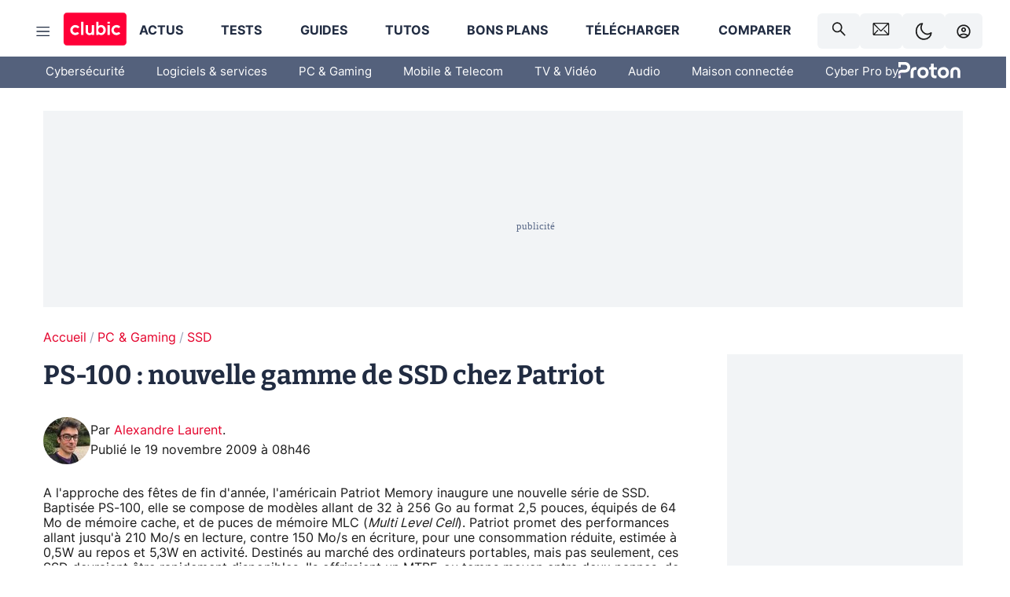

--- FILE ---
content_type: text/html; charset=utf-8
request_url: https://www.clubic.com/actualite-311640-ps-100-gamme-ssd-patriot.html
body_size: 58302
content:
<!DOCTYPE html><html lang="fr" data-theme="light"><head><meta charSet="utf-8" data-next-head=""/><meta name="viewport" content="initial-scale=1.0, width=device-width" data-next-head=""/><script type="text/javascript" src="https://choices.consentframework.com/js/pa/22690/c/IKVR3/cmp" referrerPolicy="unsafe-url" async=""></script><script async="" type="text/javascript" src="https://cdn.sirdata.eu/youtube-iframe.js"></script><link rel="preload" href="https://securepubads.g.doubleclick.net/tag/js/gpt.js" as="script" type="text/javascript" data-next-head=""/><title data-next-head="">PS-100 : nouvelle gamme de SSD chez Patriot</title><meta name="description" content="A l&#x27;approche des fêtes de fin d&#x27;année, l&#x27;américain Patriot Memory inaugure une nouvelle série de SSD. Baptisée PS-100, elle se compose de modèles allant de 32 à 256 Go au format 2,5 pouces, équipés de 64 Mo de mémoire cache, et de puces de mémoire MLC (Multi Level Cell). Patriot promet des performances allant jusqu&#x27;à 210 Mo/s en lecture, contre 150 Mo/s en écriture, pour une consommation réduite, estimée à 0,5W au repos et 5,3W en activité. Destinés au marché des ordinateurs portables, mais pas seulement, ces SSD devraient être rapidement disponibles. Ils offriraient un MTBF, ou temps moyen entre deux pannes, de 2,5 millions d&#x27;heures. Il faudrait tabler sur un prix public d&#x27;environ 105 euros pour le modèle 32 Go, 240 euros pour le 64 Go, 365 euros pour le 128 Go et 749 euros pour la version 256 Go." data-next-head=""/><meta name="robots" content="index, follow, max-image-preview:large, max-snippet:-1, max-video-preview:-1, max-snippet:-1, max-image-preview:large, max-video-preview:-1" data-next-head=""/><meta property="og:locale" content="fr_FR" data-next-head=""/><meta property="og:site_name" content="clubic.com" data-next-head=""/><meta property="og:title" content="PS-100 : nouvelle gamme de SSD chez Patriot" data-next-head=""/><meta property="og:description" content="A l&#x27;approche des fêtes de fin d&#x27;année, l&#x27;américain Patriot Memory inaugure une nouvelle série de SSD. Baptisée PS-100, elle se compose de modèles allant de 32 à 256 Go au format 2,5 pouces, équipés de 64 Mo de mémoire cache, et de puces de mémoire MLC (Multi Level Cell). Patriot promet des performances allant jusqu&#x27;à 210 Mo/s en lecture, contre 150 Mo/s en écriture, pour une consommation réduite, estimée à 0,5W au repos et 5,3W en activité. Destinés au marché des ordinateurs portables, mais pas seulement, ces SSD devraient être rapidement disponibles. Ils offriraient un MTBF, ou temps moyen entre deux pannes, de 2,5 millions d&#x27;heures. Il faudrait tabler sur un prix public d&#x27;environ 105 euros pour le modèle 32 Go, 240 euros pour le 64 Go, 365 euros pour le 128 Go et 749 euros pour la version 256 Go." data-next-head=""/><meta property="og:url" content="https://www.clubic.com/actualite-311640-ps-100-gamme-ssd-patriot.html" data-next-head=""/><meta property="og:image" content="https://pic.clubic.com/v1/images/1496043/raw" data-next-head=""/><meta property="og:type" content="article" data-next-head=""/><meta name="twitter:card" content="summary_large_image" data-next-head=""/><meta name="twitter:site" content="@clubic" data-next-head=""/><meta name="twitter:title" content="PS-100 : nouvelle gamme de SSD chez Patriot" data-next-head=""/><meta name="twitter:image" content="https://pic.clubic.com/v1/images/1496043/raw" data-next-head=""/><meta name="twitter:url" content="https://www.clubic.com/actualite-311640-ps-100-gamme-ssd-patriot.html" data-next-head=""/><meta name="twitter:description" content="A l&#x27;approche des fêtes de fin d&#x27;année, l&#x27;américain Patriot Memory inaugure une nouvelle série de SSD. Baptisée PS-100, elle se compose de modèles allant de 32 à 256 Go au format 2,5 pouces, équipés de 64 Mo de mémoire cache, et de puces de mémoire MLC (Multi Level Cell). Patriot promet des performances allant jusqu&#x27;à 210 Mo/s en lecture, contre 150 Mo/s en écriture, pour une consommation réduite, estimée à 0,5W au repos et 5,3W en activité. Destinés au marché des ordinateurs portables, mais pas seulement, ces SSD devraient être rapidement disponibles. Ils offriraient un MTBF, ou temps moyen entre deux pannes, de 2,5 millions d&#x27;heures. Il faudrait tabler sur un prix public d&#x27;environ 105 euros pour le modèle 32 Go, 240 euros pour le 64 Go, 365 euros pour le 128 Go et 749 euros pour la version 256 Go." data-next-head=""/><meta name="twitter:domain" content="clubic.com" data-next-head=""/><meta property="article:publisher" content="https://www.facebook.com/Clubic" data-next-head=""/><link rel="canonical" href="https://www.clubic.com/actualite-311640-ps-100-gamme-ssd-patriot.html" data-next-head=""/><meta property="article:published_time" content="2009-11-19T08:46:25+01:00" data-next-head=""/><meta property="article:modified_time" content="2009-11-19T08:46:25+01:00" data-next-head=""/><meta property="mrf:tags" content="content-type:news;cat1:PC et Gaming;cat2:SSD" data-next-head=""/><meta name="mobile-web-app-capable" content="yes"/><meta name="apple-mobile-web-app-capable" content="yes"/><meta name="apple-mobile-web-app-title" content="Clubic"/><meta name="application-name" content="Clubic"/><link rel="dns-prefetch" href="//pic.clubic.com"/><link rel="dns-prefetch" href="//api.clubic.com"/><link rel="dns-prefetch" href="//analytics.clubic.com"/><link rel="dns-prefetch" href="//cdn.consentframework.com"/><link rel="dns-prefetch" href="//cache.consentframework.com"/><link rel="dns-prefetch" href="//choices.consentframework.com"/><link rel="dns-prefetch" href="//scripts.opti-digital.com"/><link rel="dns-prefetch" href="//www.googletagmanager.com/"/><link rel="preload" href="/assets-react/fonts/inter-bold.woff2" as="font" type="font/woff2" crossorigin="anonymous"/><link rel="preload" href="/assets-react/fonts/inter-regular.woff2" as="font" type="font/woff2" crossorigin="anonymous"/><link rel="preload" href="/assets-react/fonts/bitter.woff2" as="font" type="font/woff2" crossorigin="anonymous"/><link rel="apple-touch-icon" sizes="180x180" href="/apple-touch-icon.png"/><link rel="icon" type="image/png" sizes="32x32" href="/favicon-32x32.png"/><link rel="icon" type="image/png" sizes="16x16" href="/favicon-16x16.png"/><link rel="manifest" href="/site.webmanifest"/><link rel="mask-icon" href="/safari-pinned-tab.svg" color="#fc0f3e"/><link rel="shortcut icon" href="/favicon.ico"/><meta name="msapplication-TileColor" content="#202b44"/><meta name="msapplication-config" content="/browserconfig.xml"/><meta name="theme-color" content="#232728"/><meta name="sentry-trace" content="d02f62b3f5239b3de810239a92b39b1f-32155ca6bbbb2c95-0"/><meta name="baggage" content="sentry-environment=prod,sentry-release=undefined,sentry-public_key=948a13215311a60e5cf48c9860c59be8,sentry-trace_id=d02f62b3f5239b3de810239a92b39b1f,sentry-sampled=false,sentry-sample_rand=0.8904218195551348,sentry-sample_rate=0.02"/><script type="application/ld+json" data-type="microdata" data-next-head="">{"@context":"https://schema.org","@graph":[{"@type":"NewsArticle","@id":"https://www.clubic.com/actualite-311640-ps-100-gamme-ssd-patriot.html#article","headline":"PS-100 : nouvelle gamme de SSD chez Patriot","thumbnailUrl":"https://pic.clubic.com/v1/images/1496043/raw","datePublished":"2009-11-19T08:46:25+01:00","dateModified":"2009-11-19T08:46:25+01:00","inLanguage":"fr-FR","image":{"@id":"https://www.clubic.com/actualite-311640-ps-100-gamme-ssd-patriot.html#primaryimage"},"author":{"@id":"https://www.clubic.com/actualite-311640-ps-100-gamme-ssd-patriot.html#author"},"publisher":{"@id":"https://www.clubic.com/#organization"},"commentCount":0,"potentialAction":[{"@type":"CommentAction","name":"Comment","target":["https://www.clubic.com/actualite-311640-ps-100-gamme-ssd-patriot.html#comments"]}],"speakable":{"@type":"SpeakableSpecification","xpath":["/html/head/title","/html/head/meta[@name='description']/@content"]},"mainEntityOfPage":{"@id":"https://www.clubic.com/actualite-311640-ps-100-gamme-ssd-patriot.html"},"isPartOf":{"@id":"https://www.clubic.com/actualite-311640-ps-100-gamme-ssd-patriot.html"}},{"@type":"WebPage","@id":"https://www.clubic.com/actualite-311640-ps-100-gamme-ssd-patriot.html","url":"https://www.clubic.com/actualite-311640-ps-100-gamme-ssd-patriot.html","name":"PS-100 : nouvelle gamme de SSD chez Patriot","thumbnailUrl":"https://pic.clubic.com/v1/images/1496043/raw","datePublished":"2009-11-19T08:46:25+01:00","dateModified":"2009-11-19T08:46:25+01:00","inLanguage":"fr-FR","isPartOf":{"@id":"https://www.clubic.com/#website"},"potentialAction":[{"@type":"ReadAction","target":["https://www.clubic.com/actualite-311640-ps-100-gamme-ssd-patriot.html"]}],"breadcrumb":{"@id":"https://www.clubic.com/actualite-311640-ps-100-gamme-ssd-patriot.html#breadcrumb"},"primaryImageOfPage":{"@id":"https://www.clubic.com/actualite-311640-ps-100-gamme-ssd-patriot.html#primaryimage"},"image":{"@id":"https://www.clubic.com/actualite-311640-ps-100-gamme-ssd-patriot.html#primaryimage"}},{"@type":"ImageObject","inLanguage":"fr-FR","url":"https://pic.clubic.com/v1/images/1496043/raw","contentUrl":"https://pic.clubic.com/v1/images/1496043/raw","caption":"blank","height":"301","width":"301","@id":"https://www.clubic.com/actualite-311640-ps-100-gamme-ssd-patriot.html#primaryimage"},{"@type":"BreadcrumbList","@id":"https://www.clubic.com/actualite-311640-ps-100-gamme-ssd-patriot.html#breadcrumb","itemListElement":[{"@type":"ListItem","position":1,"name":"Accueil","item":"https://www.clubic.com/"},{"@type":"ListItem","position":2,"name":"PC & Gaming","item":"https://www.clubic.com/materiel-informatique/"},{"@type":"ListItem","position":3,"name":"SSD","item":"https://www.clubic.com/disque-dur-memoire/disques-durs-ssd/"}]},{"@type":"Organization","@id":"https://www.clubic.com/#organization","name":"Clubic.com","url":"https://www.clubic.com","logo":{"@type":"ImageObject","@id":"https://www.clubic.com/#/schema/logo/image/","inLanguage":"fr-FR","url":"https://pic.clubic.com/v1/images/2288871/raw","width":"1600","height":"900","caption":"Clubic"},"sameAs":["https://www.facebook.com/Clubic","https://x.com/clubic","https://www.youtube.com/user/Clubic","https://fr.linkedin.com/company/clubic","https://fr.wikipedia.org/wiki/Clubic","https://www.tiktok.com/@clubic_","https://www.whatsapp.com/channel/0029VaFN2Nm3bbV7Nzel1P2B","https://www.instagram.com/clubic_off/","https://x.com/ClubicBonsPlans","https://bsky.app/profile/did:plc:hxwo5olhdgcx7bbzu2lewpgo","https://www.threads.com/@clubic_off"]},{"@type":"WebSite","@id":"https://www.clubic.com/#website","url":"https://www.clubic.com/","name":"Clubic.com","inLanguage":"fr-FR","publisher":{"@id":"https://www.clubic.com/#organization"},"potentialAction":{"@type":"SearchAction","target":{"@type":"EntryPoint","urlTemplate":"https://www.clubic.com/search?q={search_term_string}"},"query-input":"required name=search_term_string"}},{"@type":"Person","@id":"https://www.clubic.com/actualite-311640-ps-100-gamme-ssd-patriot.html#author","name":"Alexandre Laurent","image":{"@type":"ImageObject","inLanguage":"fr-FR","url":"https://pic.clubic.com/v1/images/1791419/raw","contentUrl":"https://pic.clubic.com/v1/images/1791419/raw","caption":"alexandre laurent","height":"225","width":"225","@id":"https://www.clubic.com/#/schema/person/image/"},"url":"https://www.clubic.com/auteur/1466-alexandre-laurent.html","sameAs":["https://www.twitter.com/onesque","https://www.linkedin.com/in/alexandrelaurent/"]}]}</script><link rel="stylesheet" href="/assets-react/legacy.css?undefined" data-next-head=""/><link rel="preload" imageSrcSet="//pic.clubic.com/v1/images/1791419/raw?fit=smartCrop&amp;width=50&amp;height=50&amp;hash=a0c7ed9f4a46da82292a6b979c885193c801445b 1x, //pic.clubic.com/v1/images/1791419/raw?fit=smartCrop&amp;width=100&amp;height=100&amp;hash=1e32b56b95b6f82f0590bece02dc7fa2f53244cf 2x" type="image/webp" as="image" media="(max-width: 1024px)" data-next-head=""/><link rel="preload" imageSrcSet="//pic.clubic.com/v1/images/1791419/raw?fit=smartCrop&amp;width=60&amp;height=60&amp;hash=596cb9e84d959da100e71af0403312d563aa90fc 1x, //pic.clubic.com/v1/images/1791419/raw?fit=smartCrop&amp;width=120&amp;height=120&amp;hash=986dbc7d505608541bcc297123f9880e13fd9b64 2x" type="image/webp" as="image" media="(min-width: 1025px)" data-next-head=""/><link rel="preload" imageSrcSet="//pic.clubic.com/v1/images/1791419/raw?fit=smartCrop&amp;width=60&amp;height=60&amp;hash=596cb9e84d959da100e71af0403312d563aa90fc 1x, //pic.clubic.com/v1/images/1791419/raw?fit=smartCrop&amp;width=120&amp;height=120&amp;hash=986dbc7d505608541bcc297123f9880e13fd9b64 2x" type="image/webp" as="image" data-next-head=""/><link rel="preload" imageSrcSet="//pic.clubic.com/v1/images/2308332/raw?fit=smartCrop&amp;width=240&amp;height=200&amp;hash=b5ff9ad9513f58d49a366c5464968e1f8a0e1354 1x, //pic.clubic.com/v1/images/2308332/raw?fit=smartCrop&amp;width=480&amp;height=400&amp;hash=c6fcd0af0524eba18fa0ad0681482aaae16bd2d4 2x" type="image/webp" as="image" data-next-head=""/><script type="text/javascript" async="" data-react-no-hydrate="true" data-next-head="">
            var currentThemeAd = window.localStorage.getItem('preferMode') ?? (window?.matchMedia('(prefers-color-scheme: dark)').matches ? 'dark' : 'light');
            var adConfig = '{"adUnit":"/21718639124/clubic.com/contenu-actu-rjs","pageTargeting":{"kw":["news","hardware","ssd","computer-storage","legacy","PC & Gaming","section1264","SSD","section1678"],"env":"prod","mode":"dark","issafe":1}}';
            var updatedJsonString = adConfig.replace(/"mode":"[^"]+"/, `"mode":"${currentThemeAd}"`);
            var optidigitalQueue = optidigitalQueue || {};
            optidigitalQueue.cmd = optidigitalQueue.cmd || [];
            var i='optidigital-ad-init';
            if (!document.getElementById(i)) {
              var opti=document.createElement('script');
              opti.id=i;
              opti.type='module';
              opti.setAttribute("data-config",updatedJsonString);
              opti.src='//scripts.opti-digital.com/modules/?site=clubicv3';
              var node=document.getElementsByTagName('head')[0];
              node.parentNode.insertBefore(opti, node);
            } 
          </script><script defer="" type="text/javascript" data-next-head="">
             !function(){"use strict";function e(e){var t=!(arguments.length>1&&void 0!==arguments[1])||arguments[1],c=document.createElement("script");c.src=e,t?c.type="module":(c.async=!0,c.type="text/javascript",c.setAttribute("nomodule",""));var n=document.getElementsByTagName("script")[0];n.parentNode.insertBefore(c,n)}!function(t,c){!function(t,c,n){var a,o,r;n.accountId=c,null!==(a=t.marfeel)&&void 0!==a||(t.marfeel={}),null!==(o=(r=t.marfeel).cmd)&&void 0!==o||(r.cmd=[]),t.marfeel.config=n;var i="https://sdk.mrf.io/statics";e("".concat(i,"/marfeel-sdk.js?id=").concat(c),!0),e("".concat(i,"/marfeel-sdk.es5.js?id=").concat(c),!1)}(t,c,arguments.length>2&&void 0!==arguments[2]?arguments[2]:{})}(window,3521,{} /*config*/)}();
            </script><script>window.nextEnv = {"NEXT_PUBLIC_APP_ENV_COMPLET":"prod","NEXT_PUBLIC_VERSION":"undefined","NEXT_PUBLIC_BASE_URL":"undefined","NEXT_PUBLIC_ENV":"undefined","NEXT_PUBLIC_HOST":"www.clubic.com"};</script><script>
   globalThis.constantContext = {};
   const alsContext = {reqId:''};
    globalThis.alsContext = {
      getContext: (key) => {
        return alsContext[key];
      },
      setContext: (key, value) => {
        alsContext[key] = value;
      },
    }
  </script><script id="cmp-stub" type="text/javascript">!function(){var t=function(){function t(e,r=0){try{var a=p.document,n=!!p.frames[e];if(!n)if(a.body){var c=a.createElement("iframe");c.style.cssText="display:none",c.name=e,a.body.appendChild(c)}else 2e3>r&&setTimeout(function(){t(e,r+1)},5);return!n}catch(t){return!1}}function e(t){var e,r=p;try{for(;r&&r!==p.top;){if(r.frames[t]){e=r;break}if(!r.parent||r.parent===r)break;r=r.parent}}catch(t){}return e}function r(){try{const o=this&&this.sourceAPI||"__sdcmpapi";for(var t=p.gdprApplies,e=(p.ABconsentCMP||{}).consentModeFromTcf||!1,r=arguments.length,a=Array(r),n=0;r>n;n++)a[n]=arguments[n];if(!a.length)return"__tcfapi"===o?c:i;if("setGdprApplies"===a[0])a.length>3&&2===Number(a[1])&&"boolean"==typeof a[3]&&(p.gdprApplies=t=a[3],"function"==typeof a[2]&&a[2]({gdprApplies:t},!0));else if("ping"===a[0]){if("function"==typeof a[2]){const r={gdprApplies:t,cmpLoaded:!1,cmpStatus:"stub",apiVersion:"2.0"};e&&(r.enableAdvertiserConsentMode=!0),a[2](r,!0)}}else("__tcfapi"===o?c:i).push(a)}catch(t){}}var a="__tcfapiLocator",n="__sdcmpapiLocator",c=[],i=[],p=window,o=e(a),s=e(n);try{o||t(a),s||t(n),p.__tcfapi||(p.__tcfapi=function(){return r.apply({sourceAPI:"__tcfapi"},arguments)}),p.__sdcmpapi||(p.__sdcmpapi=function(){return r.apply({sourceAPI:"__sdcmpapi"},arguments)}),p.addEventListener("message",function(t){try{var e=t&&t.data;if(!e)return;var r={};if("string"==typeof e)try{r=JSON.parse(e)}catch(t){return}else{if("object"!=typeof e||e.constructor!==Object)return;r=e}var a=r&&(r.__tcfapiCall||r.__sdcmpapiCall);if(!a)return;try{var n=r.__tcfapiCall?window.__tcfapi:window.__sdcmpapi,c=r.__tcfapiCall?"__tcfapiReturn":"__sdcmpapiReturn";n(a.command,a.version,function(r,n){var i={};i[c]={returnValue:r,success:n,callId:a.callId};const p="null"===t.origin?"*":t.origin;t.source.postMessage("string"==typeof e?JSON.stringify(i):i,p)},a.parameter)}catch(t){}}catch(t){}},!1)}catch(t){}};try{t(),void 0!==module&&"object"==typeof module&&"object"==typeof module.exports&&(module.exports=t)}catch(t){}}();(function () {
window.ABconsentCMP = window.ABconsentCMP || {};window.ABconsentCMP.enableConsentMode = window.ABconsentCMP.enableConsentMode ? true : (window.ABconsentCMP.enableConsentMode === undefined) && true;window.ABconsentCMP = window.ABconsentCMP || {};var ABconsentCMP = window.ABconsentCMP;ABconsentCMP.loaded = ABconsentCMP.loaded || {};ABconsentCMP.runOnce = ABconsentCMP.runOnce || function (flagName, fn) {if (ABconsentCMP.loaded[flagName]) return;ABconsentCMP.loaded[flagName] = true;try {if (typeof fn === "function") {fn(ABconsentCMP);}} catch (e) {}};ABconsentCMP.runOnce("consentModeGtm", function (ABconsentCMP) {if (!ABconsentCMP.enableConsentMode) return;try {var gtmDataLayerName = ABconsentCMP.gtmDataLayerName || "dataLayer";var consentModeFromTcf = ABconsentCMP.consentModeFromTcf === true;window[gtmDataLayerName] = window[gtmDataLayerName] || [];function gtag() {window[gtmDataLayerName].push(arguments);}gtag('set', 'developer_id.dOWE1OT', true);var gtmDefaultValues = {analytics_storage:  'denied',functionality_storage:  'denied',security_storage:   'denied',personalization_storage:'denied',wait_for_update:1000};if (!consentModeFromTcf) {gtmDefaultValues['ad_storage'] = 'denied';gtmDefaultValues['ad_user_data'] = 'denied';gtmDefaultValues['ad_personalization'] = 'denied';}gtag('consent', 'default', gtmDefaultValues);} catch (e) {}});ABconsentCMP.runOnce("consentModeAdsense", function () {try {(window.adsbygoogle = window.adsbygoogle || []).pauseAdRequests = 1;} catch (e) {}});ABconsentCMP.runOnce("tcfUetq", function () {try {window.uetq = window.uetq || [];window.uetq.push('config', 'tcf', {enabled: true});} catch (e) {}});})();</script><script async="" type="text/javascript">
                  let currentTheme =  window.localStorage.getItem('preferMode');  
                  if(!currentTheme) {
                    currentTheme =  window?.matchMedia('(prefers-color-scheme: dark)').matches ? 'dark' : 'light';
                    window.localStorage.setItem('preferMode', currentTheme);
                  }
                  document.documentElement.setAttribute('data-theme', currentTheme);
                 </script><script async="" type="text/javascript"> var _paq = window._paq = window._paq || [];
                /* tracker methods like "setCustomDimension" should be called before "trackPageView" */
                _paq.push(['trackPageView']);
                _paq.push(['enableLinkTracking']);
                (function() {
                var u="https://analytics.clubic.com/";
                _paq.push(['setTrackerUrl', u+'matomo.php']);
                _paq.push(['setSiteId', '1']);
                var d=document, g=d.createElement('script'), s=d.getElementsByTagName('script')[0];
                g.type='text/javascript'; g.async=true; g.src=u+'matomo.js'; s.parentNode.insertBefore(g,s);
              })();</script><noscript><p><img src="https://analytics.clubic.com/matomo.php?idsite=1&amp;amp;rec=1" alt=""/></p></noscript><noscript data-n-css=""></noscript><script defer="" noModule="" src="/_next/static/chunks/polyfills-42372ed130431b0a.js"></script><script defer="" src="/_next/static/chunks/5271.ea55f5afeee2f810.js"></script><script defer="" src="/_next/static/chunks/2888.ed2bd38c480029a6.js"></script><script defer="" src="/_next/static/chunks/5470.7b14a21c0891bb1e.js"></script><script defer="" src="/_next/static/chunks/6293.adcc0b7f20eb33a0.js"></script><script defer="" src="/_next/static/chunks/7466.c7027645672d852d.js"></script><script defer="" src="/_next/static/chunks/9665.3e2cd57a7818e6d1.js"></script><script defer="" src="/_next/static/chunks/5542.0bea5918111607f7.js"></script><script defer="" src="/_next/static/chunks/9118.842642fdeef9971d.js"></script><script defer="" src="/_next/static/chunks/7371.542507ed46063fd4.js"></script><script defer="" src="/_next/static/chunks/6466.e1b21354779e3489.js"></script><script defer="" src="/_next/static/chunks/6737.0734bca437f03243.js"></script><script defer="" src="/_next/static/chunks/8342.7aa7d1f83cf0ccc2.js"></script><script defer="" src="/_next/static/chunks/5297.5f162fe2dbfebb0e.js"></script><script defer="" src="/_next/static/chunks/3606.710bcdd285d903a6.js"></script><script defer="" src="/_next/static/chunks/8176.0cd0717a5e11366b.js"></script><script defer="" src="/_next/static/chunks/6220.0e8718ff4729ad0a.js"></script><script defer="" src="/_next/static/chunks/7189.a9ad83371ea83f2a.js"></script><script src="/_next/static/chunks/runtime-a91cb50f8d70b3bd.js" defer=""></script><script src="/_next/static/chunks/next-c5af3ae5d956f7d4.js" defer=""></script><script src="/_next/static/chunks/reactjs-19.2.3.js" defer=""></script><script src="/_next/static/chunks/reactjs-dom-19.2.3.js" defer=""></script><script src="/_next/static/chunks/main-ec190852b12d8f40.js" defer=""></script><script src="/_next/static/chunks/styled-6.1.19.js" defer=""></script><script src="/_next/static/chunks/apollo-3.13.9.js" defer=""></script><script src="/_next/static/chunks/api-sdk-655a53efad5e1ff5.js" defer=""></script><script src="/_next/static/chunks/8569-877b1f4c4eb5592c.js" defer=""></script><script src="/_next/static/chunks/pages/_app-0733916e12057ec1.js" defer=""></script><script src="/_next/static/chunks/pages/%5B...slug%5D-c4cb2540b8785bf6.js" defer=""></script><script src="/_next/static/k5nCegicEQqoC3eqfCsv_/_buildManifest.js" defer=""></script><script src="/_next/static/k5nCegicEQqoC3eqfCsv_/_ssgManifest.js" defer=""></script><style data-styled="" data-styled-version="6.1.19">.ad-container{background-color:var(--color-alt-5);display:flex;flex-direction:column;justify-content:flex-start;position:relative;min-height:200px;overflow:hidden;grid-column:2/3;}/*!sc*/
@media (min-width:1024px){.ad-container{grid-column:1/10;}}/*!sc*/
.ad-container p{font-size:14px;color:rgba(var(--theme-color-foreground), 0.15);margin:8px 0;}/*!sc*/
.ad-container .ad-content{flex-grow:1;z-index:1;display:flex;justify-content:center;margin:0;max-width:100vw;overflow:hidden;}/*!sc*/
.ad-container .ad-content[data-slot="Billboard_2"],.ad-container .ad-content[data-slot="Mobile_Pos1"],.ad-container .ad-content[data-slot="Mobile_Pos2"],.ad-container .ad-content[data-slot="Mobile_Pos3"]{min-height:250px;}/*!sc*/
.ad-container .ad-content[data-slot="Billboard_1"]{height:250px;}/*!sc*/
.ad-container .ad-content[data-slot="Rectangle_1"]{height:100px;}/*!sc*/
.ad-container .ad-content[data-slot="HalfpageAd_1"],.ad-container .ad-content[data-slot="HalfpageAd_2"],.ad-container .ad-content[data-slot="HalfpageAd_3"]{min-height:600px;}/*!sc*/
.ad-container.no-background{background-color:transparent;border:none;overflow:visible;}/*!sc*/
.ad-container.no-background p{display:none;}/*!sc*/
.ad-container.no-background .ad-content{margin-bottom:0;}/*!sc*/
.ad-container.megaban{margin:var(--spacer-s) 0;}/*!sc*/
.ad-container.position-sticky{position:sticky;top:85px;}/*!sc*/
.ad-container.mobile-only{display:flex;}/*!sc*/
@media (min-width:1024px){.ad-container.mobile-only{display:none;}}/*!sc*/
.ad-container.desktop-only{display:none;}/*!sc*/
@media (min-width:1024px){.ad-container.desktop-only{display:flex;}}/*!sc*/
#GenecyDFPAdWallpaperCont~* .ad-container.megaban{display:none;}/*!sc*/
data-styled.g1[id="sc-global-eVrTht1"]{content:"sc-global-eVrTht1,"}/*!sc*/
html{-ms-text-size-adjust:100%;-webkit-text-size-adjust:100%;}/*!sc*/
body{margin:0;}/*!sc*/
article,aside,details,figcaption,figure,footer,header,hgroup,main,menu,nav,section,summary{display:block;}/*!sc*/
audio,canvas,progress,video{display:inline-block;vertical-align:baseline;}/*!sc*/
audio:not([controls]){display:none;height:0;}/*!sc*/
[hidden],template{display:none;}/*!sc*/
a,button{background-color:transparent;border-width:0;}/*!sc*/
a:active,a:hover{outline:0;}/*!sc*/
abbr[title]{border-bottom:1px dotted;}/*!sc*/
b,strong{font-weight:bold;}/*!sc*/
dfn{font-style:italic;}/*!sc*/
h1{font-size:2em;margin:0.67em 0;}/*!sc*/
mark{background:#ff0;color:black;}/*!sc*/
small{font-size:80%;}/*!sc*/
sub,sup{font-size:75%;line-height:0;position:relative;vertical-align:baseline;}/*!sc*/
sup{top:-0.5em;}/*!sc*/
sub{bottom:-0.25em;}/*!sc*/
img{border:0;}/*!sc*/
svg:not(:root){overflow:hidden;}/*!sc*/
figure{margin:1em 40px;}/*!sc*/
hr{-moz-box-sizing:content-box;box-sizing:content-box;height:0;}/*!sc*/
pre{overflow:auto;}/*!sc*/
code,kbd,pre,samp{font-family:monospace,serif;font-size:1em;}/*!sc*/
button,input,optgroup,select,textarea{color:inherit;font:inherit;margin:0;}/*!sc*/
button{overflow:visible;}/*!sc*/
button,select{text-transform:none;}/*!sc*/
button,html input[type='button'],input[type='reset'],input[type='submit']{-webkit-appearance:button;cursor:pointer;}/*!sc*/
button[disabled],html input[disabled]{cursor:default;}/*!sc*/
button::-moz-focus-inner,input::-moz-focus-inner{border:0;padding:0;}/*!sc*/
input{line-height:normal;}/*!sc*/
input[type='checkbox'],input[type='radio']{box-sizing:border-box;padding:0;}/*!sc*/
input[type='number']::-webkit-inner-spin-button,input[type='number']::-webkit-outer-spin-button{height:auto;}/*!sc*/
input[type='search']{-webkit-appearance:textfield;-moz-box-sizing:border-box;-webkit-box-sizing:border-box;box-sizing:border-box;}/*!sc*/
input[type='search']::-webkit-search-cancel-button,input[type='search']::-webkit-search-decoration{-webkit-appearance:none;}/*!sc*/
fieldset{border:1px solid #c0c0c0;margin:0 2px;padding:0.35em 0.625em 0.75em;}/*!sc*/
legend{border:0;padding:0;}/*!sc*/
textarea{overflow:auto;}/*!sc*/
optgroup{font-weight:bold;}/*!sc*/
table{border-collapse:collapse;border-spacing:0;}/*!sc*/
td,th{padding:0;}/*!sc*/
.sd-cmp-2dyYO{top:40px!important;left:unset!important;right:unset!important;padding:unset!important;padding-top:5px!important;}/*!sc*/
.sd-cmp-1bquj .sd-cmp-2jmDj{padding:unset;}/*!sc*/
.sd-cmp-1IdBZ{padding-top:10px!important;}/*!sc*/
.sd-cmp-2jmDj{color:grey!important;}/*!sc*/
data-styled.g2[id="sc-global-hDeBjt1"]{content:"sc-global-hDeBjt1,"}/*!sc*/
*{box-sizing:border-box;padding:0;margin:0;}/*!sc*/
*::after,*::before{box-sizing:border-box;}/*!sc*/
html,body{width:100%;height:100%;}/*!sc*/
img{vertical-align:middle;}/*!sc*/
data-styled.g3[id="sc-global-igtmDC1"]{content:"sc-global-igtmDC1,"}/*!sc*/
:root{--spacer-xxs:4px;--spacer-xs:7px;--spacer-s:15px;--spacer-s-fluid:clamp(0.625rem, 0.536rem + 0.446vw, 0.938rem);--spacer:30px;--spacer-to-xs:clamp(0.438rem, 0.027rem + 2.054vw, 1.875rem);--spacer-fluid:clamp(0.938rem, 0.67rem + 1.339vw, 1.875rem);--spacer-m:45px;--spacer-m-to-xs:clamp(0.438rem, -0.241rem + 3.393vw, 2.813rem);--spacer-m-to-s:clamp(0.938rem, 0.402rem + 2.679vw, 2.813rem);--spacer-m-fluid:clamp(1.875rem, 1.607rem + 1.339vw, 2.813rem);--spacer-l:60px;--spacer-l-to-xs:clamp(0.438rem, -0.509rem + 4.732vw, 3.75rem);--spacer-l-to-s:clamp(0.938rem, 0.134rem + 4.018vw, 3.75rem);--spacer-l-to-default:clamp(1.875rem, 1.339rem + 2.679vw, 3.75rem);--spacer-l-fluid:clamp(2.813rem, 2.545rem + 1.339vw, 3.75rem);--spacer-xl:90px;--spacer-xl-to-xs:clamp(0.438rem, -1.045rem + 7.411vw, 5.625rem);--spacer-xl-to-s:clamp(0.938rem, -0.402rem + 6.696vw, 5.625rem);--spacer-xl-to-default:clamp(1.875rem, 0.804rem + 5.357vw, 5.625rem);--spacer-xl-to-m:clamp(2.813rem, 2.009rem + 4.018vw, 5.625rem);--spacer-xl-fluid:clamp(3.75rem, 3.214rem + 2.679vw, 5.625rem);--spacer-em:1em;--theme-typography-default-font:'Inter UI',Arial,sans-serif;--theme-typography-primary-font:'Bitter',serif;--theme-palette-black:#232728;--theme-palette-black-alt:#212C42;--theme-palette-dark-black:#1b1b1b;--theme-palette-black-medium:#5d6c8a;--theme-palette-white:#FFFFFF;--theme-palette-dark-white:#f2f4f6;--theme-palette-dark-white2:#E5E8EE;--theme-palette-grey:#777777;--theme-palette-dark-grey:#54617C;--theme-palette-red:#E4002A;--theme-palette-red-clubic:#ff0037;--theme-palette-red-medium:#FF5978;--theme-palette-dark-red:#AF0524;--theme-palette-blue:#3F547E;--theme-palette-blue-medium:#99A4BA;--theme-palette-dark-blue:#37486D;--theme-palette-green:#009e76;--theme-palette-dark-green:#018262;--theme-palette-grey-blue:#526C8A;--theme-palette-dark-grey-blue:#3F547E;--theme-palette-light-grey-blue:#a4adbd;--theme-palette-golden:#C89E42;}/*!sc*/
:root[data-theme='light']{--theme-color-background:#FFFFFF;--theme-color-foreground:#212C42;--theme-color-foreground-rgb:33,44,66;--theme-color-medium:#99A4BA;--theme-color-primary:#E4002A;--theme-color-primary-contrast:#FFFFFF;--theme-color-title:#212C42;--theme-background-contrast-background-color:#f2f4f6;--theme-background-contrast-link-color:inherit;--theme-background-contrast-text-color:#212C42;--theme-background-flashy-background-color:#E4002A;--theme-background-flashy-link-color:#FFFFFF;--theme-background-flashy-text-color:#FFFFFF;--theme-background-navy-background-color:#3F547E;--theme-background-navy-link-color:#FFFFFF;--theme-background-navy-text-color:#FFFFFF;--theme-background-light-background-color:#777777;--theme-background-light-text-color:#212C42;--theme-background-light-link-color:#E4002A;--theme-background-transparent-background-color:transparent;--theme-background-transparent-text-color:inherit;--theme-background-transparent-link-color:inherit;--background-color-sub:#EDF0F4;--text-color:var(--theme-palette-dark-black);--text-color-reverse:var(--theme-palette-white);--text-color-alt:var(--theme-palette-blue);--title-foreground:var(--theme-palette-black-alt);--title-foreground-alt:var(--theme-palette-black-medium);--link-color:var(--theme-palette-red);--background-color-alt:var(--theme-palette-black-alt);--card-border:var(--theme-palette-light-grey-blue);--color-box-shadow:rgba(0 ,0 ,0 ,0.1);--color-alt-blue:var(--theme-palette-blue-medium);--color-alt-grey-blue:var(--theme-palette-grey-blue);--color-alt-dark:var(--theme-palette-dark-white2);--color-form-border:#cccccc;--color-alt-1:var(--theme-palette-grey);--color-alt-2:var(--theme-palette-dark-white);--color-alt-3:var(--theme-palette-dark-white);--color-alt-4:none;--color-alt-4-reverse:var(--theme-palette-dark-white);--color-alt-5:var(--theme-palette-dark-white);--color-alt-6:var(--theme-palette-dark-grey-blue);--color-alt-7:var(--theme-palette-dark-grey);--color-alt-8:var(--theme-palette-white);--color-alt-9:var(--theme-palette-dark-white);--color-grey-trans:rgba(0, 0, 0, 0.8);}/*!sc*/
:root[data-theme='dark']{--theme-color-background:#232728;--theme-color-foreground:#FFFFFF;--theme-color-foreground-rgb:0,0,0;--theme-color-medium:#FFFFFF;--theme-color-primary:#FF5978;--theme-color-primary-contrast:#FFFFFF;--theme-color-title:#FFFFFF;--theme-background-contrast-background-color:#1b1b1b;--theme-background-contrast-link-color:inherit;--theme-background-contrast-text-color:#FFFFFF;--theme-background-flashy-background-color:#FF5978;--theme-background-flashy-link-color:#FFFFFF;--theme-background-flashy-text-color:#FFFFFF;--theme-background-navy-background-color:#3F547E;--theme-background-navy-link-color:#FFFFFF;--theme-background-navy-text-color:#FFFFFF;--theme-background-light-background-color:#777777;--theme-background-light-text-color:#212C42;--theme-background-light-link-color:#FF5978;--theme-background-transparent-background-color:transparent;--theme-background-transparent-text-color:inherit;--theme-background-transparent-link-color:inherit;--background-color-sub:var(--theme-palette-dark-black);--text-color:var(--theme-palette-white);--text-color-reverse:var(--theme-palette-dark-black);--text-color-alt:var(--theme-palette-white);--title-foreground:var(--theme-palette-white);--title-foreground-alt:var(--theme-palette-white);--link-color:var(--theme-palette-red-medium);--background-color-alt:var(--theme-palette-black);--card-border:var(--theme-palette-grey);--color-box-shadow:rgba(0 ,0 ,0 ,0.3);--color-alt-blue:var(--theme-palette-blue);--color-form-border:#555555;--color-alt-grey-blue:var(--theme-palette-light-grey-blue);--color-alt-dark:black;--color-alt-1:var(--theme-palette-white);--color-alt-2:var(--theme-palette-black-alt);--color-alt-3:var(--theme-palette-white);--color-alt-4:var(--theme-palette-dark-black);--color-alt-4-reverse:none;--color-alt-5:var(--theme-palette-dark-black);--color-alt-6:var(--theme-palette-white);--color-alt-7:var(--theme-palette-dark-white);--color-alt-8:var(--theme-palette-red-medium);--color-alt-9:var(--theme-palette-dark-grey);--color-grey-trans:rgba(255, 255, 255, 0.8);}/*!sc*/
html{color:var(--text-color);background-color:var(--theme-color-background);transition:background-color 0.5s;-webkit-font-smoothing:antialiased;-moz-osx-font-smoothing:grayscale;}/*!sc*/
body{line-height:1.2;-moz-osx-font-smoothing:grayscale;-ms-overflow-style:-ms-autohiding-scrollbar;font-family:var(--theme-typography-default-font);overflow-x:hidden;}/*!sc*/
article aside{display:none;}/*!sc*/
html.no-event,html.no-event body{overflow:hidden;}/*!sc*/
a{color:inherit;}/*!sc*/
a.un-styled-linked{text-decoration:none;}/*!sc*/
a.mod-primary{color:var(--link-color);}/*!sc*/
a.simple{color:var(--link-color);font-weight:bold;}/*!sc*/
blockquote{position:relative;font-style:italic;padding:var(--spacer-s) var(--spacer-s);border-left:4px solid var(--color-alt-grey-blue);border-radius:8px;}/*!sc*/
@media (prefers-reduced-motion: reduce){*,*:hover,*:focus,*::before,*:hover::before,*:focus::before,*::after,*:hover::after,*:focus::after{animation:none;transition:none;scroll-behavior:auto;}}/*!sc*/
data-styled.g4[id="sc-global-OHcVh1"]{content:"sc-global-OHcVh1,"}/*!sc*/
.hLrpSC{animation:drxLLP ease-in-out infinite alternate 600ms 200ms;width:min(90%,50px);height:min(90%,50px);background-color:var(--theme-color-background);color:var(--theme-color-foreground);}/*!sc*/
data-styled.g6[id="sc-1qs7exx-0"]{content:"hLrpSC,"}/*!sc*/
.hOwhjg{padding-top:calc((0.6944444444444444 * 100% - 50px) / 2);padding-bottom:calc((0.6944444444444444 * 100% - 50px) / 2);text-align:center;}/*!sc*/
@media (min-width:1024px){.hOwhjg{padding-top:calc((0.6944444444444444 * 100% - 50px) / 2);padding-bottom:calc((0.6944444444444444 * 100% - 50px) / 2);}}/*!sc*/
data-styled.g7[id="sc-1qs7exx-1"]{content:"hOwhjg,"}/*!sc*/
.itNNZS{border-radius:6px;width:100%;color:transparent;height:100%;max-width:100%;vertical-align:middle;}/*!sc*/
@media (min-width:1024px){.itNNZS{border-radius:10px;}}/*!sc*/
.cJzzmV{border-radius:0;width:100%;color:transparent;height:100%;max-width:100%;vertical-align:middle;}/*!sc*/
@media (min-width:1024px){.cJzzmV{border-radius:0;}}/*!sc*/
data-styled.g8[id="sc-1qs7exx-2"]{content:"itNNZS,cJzzmV,"}/*!sc*/
.lcFsnL{position:relative;width:50px;height:50px;display:flex;align-items:center;justify-content:center;overflow:hidden;}/*!sc*/
@media (min-width:768px){.lcFsnL{width:50px;height:50px;}}/*!sc*/
@media (min-width:1024px){.lcFsnL{width:60px;height:60px;}}/*!sc*/
.lcFsnL.isEager{background-color:transparent;}/*!sc*/
.lcFsnL.isEager .sc-1qs7exx-2{width:100%!important;height:100%!important;animation:none!important;}/*!sc*/
.lcFsnL.loaded{background-color:transparent;}/*!sc*/
.lcFsnL.loaded .sc-1qs7exx-2{width:100%;height:100%;animation:hPcQcs ease-in-out 800ms;}/*!sc*/
.kGqFsX{position:relative;width:60px;height:60px;display:flex;align-items:center;justify-content:center;overflow:hidden;}/*!sc*/
@media (min-width:768px){.kGqFsX{width:60px;height:60px;}}/*!sc*/
@media (min-width:1024px){.kGqFsX{width:60px;height:60px;}}/*!sc*/
.kGqFsX.isEager{background-color:transparent;}/*!sc*/
.kGqFsX.isEager .sc-1qs7exx-2{width:100%!important;height:100%!important;animation:none!important;}/*!sc*/
.kGqFsX.loaded{background-color:transparent;}/*!sc*/
.kGqFsX.loaded .sc-1qs7exx-2{width:100%;height:100%;animation:hPcQcs ease-in-out 800ms;}/*!sc*/
.jBZpxX{position:relative;width:240px;height:200px;display:flex;align-items:center;justify-content:center;overflow:hidden;}/*!sc*/
@media (min-width:768px){.jBZpxX{width:240px;height:200px;}}/*!sc*/
@media (min-width:1024px){.jBZpxX{width:240px;height:200px;}}/*!sc*/
.jBZpxX.isEager{background-color:transparent;}/*!sc*/
.jBZpxX.isEager .sc-1qs7exx-2{width:100%!important;height:100%!important;animation:none!important;}/*!sc*/
.jBZpxX.loaded{background-color:transparent;}/*!sc*/
.jBZpxX.loaded .sc-1qs7exx-2{width:100%;height:100%;animation:hPcQcs ease-in-out 800ms;}/*!sc*/
.bxoYKz{position:relative;width:360px;height:250px;display:flex;align-items:center;justify-content:center;overflow:hidden;}/*!sc*/
@media (min-width:768px){.bxoYKz{width:360px;height:360px;}}/*!sc*/
@media (min-width:1024px){.bxoYKz{width:360px;height:250px;}}/*!sc*/
.bxoYKz.isEager{background-color:transparent;}/*!sc*/
.bxoYKz.isEager .sc-1qs7exx-2{width:100%!important;height:100%!important;animation:none!important;}/*!sc*/
.bxoYKz.loaded{background-color:transparent;}/*!sc*/
.bxoYKz.loaded .sc-1qs7exx-2{width:100%;height:100%;animation:hPcQcs ease-in-out 800ms;}/*!sc*/
data-styled.g9[id="sc-1qs7exx-3"]{content:"lcFsnL,kGqFsX,jBZpxX,bxoYKz,"}/*!sc*/
@font-face{font-family:'Inter UI';font-weight:400;font-style:normal;font-display:swap;src:url('/assets-react/fonts/inter-regular.woff2') format('woff2');}/*!sc*/
@font-face{font-family:'Inter UI';font-weight:700;font-style:normal;font-display:swap;src:url('/assets-react/fonts/inter-bold.woff2') format('woff2');}/*!sc*/
@font-face{font-family:'Bitter';font-weight:700;font-style:normal;font-display:swap;src:url('/assets-react/fonts/bitter.woff2') format('woff2');}/*!sc*/
@font-face{font-family:'Bitter';font-weight:900;font-style:normal;font-display:swap;src:url('/assets-react/fonts/bitter-bolder.woff2') format('woff2');}/*!sc*/
@font-face{font-family:'Material Symbols Outlined';font-style:normal;font-weight:400;font-display:swap;src:url('/assets-react/fonts/material-symbols-outlined.woff2') format('woff2');}/*!sc*/
data-styled.g47[id="sc-global-jTzXlp1"]{content:"sc-global-jTzXlp1,"}/*!sc*/
:root[data-theme='dark']{--sticker-award:url(/assets-react/stickers/v2/award-dark.svg);--sticker-best:url(/assets-react/stickers/v2/best-dark.svg);--sticker-like:url(/assets-react/stickers/v2/like-dark.svg);--sticker-tiny-best:url(/assets-react/stickers/v2/tiny-best-dark.svg);--sticker-tiny-award:url(/assets-react/stickers/v2/tiny-award-dark.svg);}/*!sc*/
:root[data-theme='light']{--sticker-award:url(/assets-react/stickers/v2/award-light.svg);--sticker-best:url(/assets-react/stickers/v2/best-light.svg);--sticker-like:url(/assets-react/stickers/v2/like-light.svg);--sticker-tiny-best:url(/assets-react/stickers/v2/tiny-best-light.svg);--sticker-tiny-award:url(/assets-react/stickers/v2/tiny-award-light.svg);}/*!sc*/
data-styled.g48[id="sc-global-bYEGaJ1"]{content:"sc-global-bYEGaJ1,"}/*!sc*/
:root[data-theme='dark']{--palms-2025:url(/assets-react/awards/2025/palms.png);--half-palm-2025:url(/assets-react/awards/2025/half_palm.png);--badge-awards-2025:url(/assets-react/awards/2025/badge-awards.png);--background-laser-desktop-2025:url(/assets-react/awards/2025/background_laser_desktop.png);--background-laser-mobile-2025:url(/assets-react/awards/2025/background_laser_mobile.png);--background-header-desktop-award-2025:url(/assets-react/awards/2025/background_header_desktop.png);--background-header-mobile-award-2025:url(/assets-react/awards/2025/background_header_mobile.png);}/*!sc*/
:root[data-theme='light']{--palms-2025:url(/assets-react/awards/2025/palms.png);--half-palm-2025:url(/assets-react/awards/2025/half_palm.png);--badge-awards-2025:url(/assets-react/awards/2025/badge-awards.png);--background-laser-desktop-2025:url(/assets-react/awards/2025/background_laser_desktop.png);--background-laser-mobile-2025:url(/assets-react/awards/2025/background_laser_mobile.png);--background-header-desktop-award-2025:url(/assets-react/awards/2025/background_header_desktop.png);--background-header-mobile-award-2025:url(/assets-react/awards/2025/background_header_mobile.png);}/*!sc*/
data-styled.g49[id="sc-global-gjMqEj1"]{content:"sc-global-gjMqEj1,"}/*!sc*/
:root[data-theme='dark']{--op-spe-boulanger:url(/assets-react/op-spe/boulanger.svg);--op-spe-avast:url(/assets-react/op-spe/avast.svg);--op-spe-proton:url(/assets-react/op-spe/proton_v2.svg);--op-spe-proton-purple:url(/assets-react/op-spe/proton-purple_v2.svg);}/*!sc*/
:root[data-theme='light']{--op-spe-boulanger:url(/assets-react/op-spe/boulanger.svg);--op-spe-proton:url(/assets-react/op-spe/proton_v2.svg);--op-spe-proton-purple:url(/assets-react/op-spe/proton-purple_v2.svg);--op-spe-avast:url(/assets-react/op-spe/avast.svg);}/*!sc*/
data-styled.g50[id="sc-global-iVjneH1"]{content:"sc-global-iVjneH1,"}/*!sc*/
:root[data-theme='dark']{--background-newsletter-header-proton:url(/assets-react/newsletter/newsletter_background.png);}/*!sc*/
:root[data-theme='light']{--background-newsletter-header-proton:url(/assets-react/newsletter/newsletter_background.png);}/*!sc*/
data-styled.g51[id="sc-global-jaLGzn1"]{content:"sc-global-jaLGzn1,"}/*!sc*/
.WgTEp{color:var(--theme-color-title);font-family:var(--theme-typography-primary-font);font-size:24px;font-weight:700;line-height:1.38;margin:0 0 15px;grid-column:2/3;}/*!sc*/
.WgTEp.mod-no-margin{margin:0;}/*!sc*/
.WgTEp.mod-extra-margin{margin:0 0 var(--spacer-fluid);}/*!sc*/
@media (min-width:1024px){.WgTEp{grid-column:1/9;font-size:34px;}}/*!sc*/
data-styled.g52[id="sc-5nl8ok-0"]{content:"WgTEp,"}/*!sc*/
.hyPZms{display:flex;flex-direction:column;justify-content:flex-start;width:100%;border-left:solid 1px var(--theme-palette-dark-grey);padding:0 0 0 var(--spacer-xs);}/*!sc*/
data-styled.g54[id="sc-1jybl81-0"]{content:"hyPZms,"}/*!sc*/
.goNTIw{color:var(--theme-color-title);font-weight:400;font-size:15px;line-height:1.62;padding:2px;margin-left:40px;}/*!sc*/
.goNTIw a{display:block;}/*!sc*/
.goNTIw a:hover{color:var(--theme-color-primary);}/*!sc*/
@media (max-width:1024px){.goNTIw{font-size:17px;padding:4px;}}/*!sc*/
data-styled.g55[id="sc-1jybl81-1"]{content:"goNTIw,"}/*!sc*/
.emhrrA{list-style:none;}/*!sc*/
data-styled.g56[id="sc-1jybl81-2"]{content:"emhrrA,"}/*!sc*/
.gXzfKz{display:flex;flex-direction:column;width:100%;}/*!sc*/
data-styled.g57[id="h8iqpa-0"]{content:"gXzfKz,"}/*!sc*/
.crIKau{border-bottom:1px solid #dfe3ea;display:flex;flex-direction:column;font-weight:bold;font-size:18px;line-height:50px;color:var(--title-foreground);}/*!sc*/
.crIKau.emphasize{font-weight:600;}/*!sc*/
.crIKau:hover{color:var(--theme-color-primary);}/*!sc*/
@media (min-width:1024px){.crIKau{flex-direction:column;justify-items:flex-start;padding:0 10px;margin-bottom:0px;top:0px;}.crIKau >*{display:block;line-height:50px;}}/*!sc*/
data-styled.g58[id="h8iqpa-1"]{content:"crIKau,"}/*!sc*/
.hNDWMo{display:flex;flex-direction:column;justify-content:flex-start;list-style:none;max-height:0;overflow:hidden;text-transform:initial;}/*!sc*/
.hNDWMo.mod-active{max-height:1000px;transition:max-height 0.3s;margin:0 0 var(--spacer-s);}/*!sc*/
.hNDWMo:first-of-type li{margin-left:0;}/*!sc*/
data-styled.g59[id="h8iqpa-2"]{content:"hNDWMo,"}/*!sc*/
.dxmxqn{display:flex;flex-direction:row;justify-content:flex-start;text-decoration:none;cursor:default;}/*!sc*/
data-styled.g60[id="h8iqpa-3"]{content:"dxmxqn,"}/*!sc*/
.bWnQWI{display:flex;align-items:center;justify-content:space-between;}/*!sc*/
data-styled.g61[id="h8iqpa-4"]{content:"bWnQWI,"}/*!sc*/
.hA-doOe{align-items:center;background:none;border:none;cursor:pointer;display:flex;height:100%;justify-content:center;padding:var(--spacer-s) var(--spacer-xs);transition:transform 0.3s;}/*!sc*/
.hA-doOe.mod-active{transform:rotate(180deg);}/*!sc*/
data-styled.g62[id="h8iqpa-5"]{content:"hA-doOe,"}/*!sc*/
.jQDJQs{align-items:center;border-bottom:1px solid #dfe3ea;display:flex;flex-flow:wrap;font-size:18px;justify-content:space-between;line-height:50px;}/*!sc*/
.jQDJQs.emphasize{font-weight:bold;}/*!sc*/
.jQDJQs a{transition:color 0.3s;white-space:nowrap;}/*!sc*/
.jQDJQs svg{transition:transform 0.2s;transform:rotate(0deg);fill:white;}/*!sc*/
@media (min-width:1024px){.jQDJQs{align-items:center;border:none;flex-direction:row;flex-flow:initial;font-size:15px;justify-items:flex-start;padding:0 20px;margin-bottom:0px;top:0px;}.jQDJQs.has-dropdown{font-weight:bold;}.jQDJQs :hover svg{transform:rotate(180deg);}}/*!sc*/
data-styled.g67[id="sc-75zsog-0"]{content:"jQDJQs,"}/*!sc*/
.khiEcO{align-items:center;cursor:pointer;display:flex;gap:var(--spacer-xs);font-weight:600;max-height:45px;white-space:nowrap;}/*!sc*/
@media (min-width:1024px){.khiEcO{background:var(--theme-background-contrast-background-color);border-radius:6px;padding:var(--spacer-s);}}/*!sc*/
@media (max-width:1024px){.khiEcO svg{width:26px;height:auto;}.khiEcO path{fill:white;}}/*!sc*/
data-styled.g72[id="sc-1haw8xg-1"]{content:"khiEcO,"}/*!sc*/
.iCcVJX{display:flex;flex-direction:column;position:relative;z-index:100;}/*!sc*/
.iCcVJX:hover .sc-1haw8xg-5{opacity:1;top:100%;}/*!sc*/
data-styled.g77[id="sc-1haw8xg-6"]{content:"iCcVJX,"}/*!sc*/
.lkIXWr{position:sticky;display:flex;align-items:center;justify-content:space-between;top:0;width:100%;background-color:var(--theme-color-background);transition:background-color 1s;z-index:1000002;}/*!sc*/
@media (min-width:1024px){.lkIXWr{background-color:var(--theme-color-background);position:relative;justify-content:center;margin-bottom:32px;}}/*!sc*/
data-styled.g78[id="sc-1f8lkij-0"]{content:"lkIXWr,"}/*!sc*/
.hnqpn{display:flex;background:#ff0037;color:var(--theme-color-title);width:100%;height:45px;justify-content:space-between;align-items:center;gap:var(--spacer-s);}/*!sc*/
@media (min-width:1024px){.hnqpn{height:initial;background:transparent;max-width:1250px;padding:var(--spacer-s);}}/*!sc*/
data-styled.g79[id="sc-1f8lkij-1"]{content:"hnqpn,"}/*!sc*/
.jNBMzr{display:flex;margin-left:var(--spacer-s);}/*!sc*/
.jNBMzr path{fill:var(--theme-palette-white);}/*!sc*/
@media (min-width:1024px){.jNBMzr{padding:0 var(--spacer-s);margin-left:initial;}.jNBMzr.mod-fixed{position:fixed;top:var(--spacer-s);left:0;z-index:100006;}.jNBMzr path{fill:var(--theme-color-foreground);}}/*!sc*/
data-styled.g81[id="sc-1f8lkij-3"]{content:"jNBMzr,"}/*!sc*/
.keaFTl{display:flex;margin:0 auto;text-decoration:none;justify-content:center;position:absolute;top:0;left:50%;transform:translate(-50%);}/*!sc*/
.keaFTl svg{border-radius:6px;width:88px;height:45px;}/*!sc*/
@media (min-width:1024px){.keaFTl{position:relative;top:initial;left:initial;transform:initial;margin:0;}.keaFTl.mod-fixed{position:fixed;top:var(--spacer-s);left:var(--spacer-l);z-index:100006;}.keaFTl svg{width:82px;height:44px;}}/*!sc*/
data-styled.g82[id="sc-1f8lkij-4"]{content:"keaFTl,"}/*!sc*/
.cvzZfU{display:flex;flex-direction:row;gap:var(--spacer-s);justify-content:center;margin-right:var(--spacer-s);}/*!sc*/
@media (min-width:1024px){.cvzZfU{margin-right:initial;}}/*!sc*/
data-styled.g83[id="sc-1f8lkij-5"]{content:"cvzZfU,"}/*!sc*/
.igqRLQ{position:absolute;display:flex;flex-direction:row;gap:var(--spacer-s);top:0;left:45px;margin-top:var(--spacer-s-fluid);}/*!sc*/
@media (min-width:1024px){.igqRLQ{position:initial;justify-content:center;margin-top:initial;}}/*!sc*/
data-styled.g84[id="sc-1f8lkij-6"]{content:"igqRLQ,"}/*!sc*/
.iLQJSJ{align-items:center;cursor:pointer;display:flex;font-weight:600;max-height:45px;white-space:nowrap;}/*!sc*/
.iLQJSJ path{fill:var(--theme-palette-white);}/*!sc*/
.iLQJSJ.vanilla path{stroke:var(--theme-palette-white);fill:none;}/*!sc*/
@media (min-width:1024px){.iLQJSJ{background:var(--theme-background-contrast-background-color);border-radius:6px;padding:var(--spacer-s);}.iLQJSJ path{fill:var(--text-color);}.iLQJSJ.vanilla path{fill:none;stroke:var(--text-color);}}/*!sc*/
data-styled.g85[id="sc-1f8lkij-7"]{content:"iLQJSJ,"}/*!sc*/
.nsDpf{display:flex;}/*!sc*/
@media (max-width:1024px){.nsDpf.mod-hidden{position:relative;top:-45px;}}/*!sc*/
data-styled.g86[id="sc-1f8lkij-8"]{content:"nsDpf,"}/*!sc*/
.kgZBQW{display:none;}/*!sc*/
@media (max-width:1024px){.kgZBQW.mod-display{display:flex;position:absolute;width:100%;padding:0 var(--spacer-s);top:45px;background:var(--theme-background-contrast-background-color);flex-direction:column;overflow-y:auto;max-height:calc(100vh - 45px);}}/*!sc*/
@media (min-width:1024px){.kgZBQW{display:flex;flex-grow:1;}.kgZBQW.mod-display{margin-left:100px;}}/*!sc*/
data-styled.g87[id="sc-1f8lkij-9"]{content:"kgZBQW,"}/*!sc*/
.fWQIUR{display:none;}/*!sc*/
@media (max-width:1024px){.fWQIUR.mod-display{display:flex;position:initial;flex-direction:column;gap:var(--spacer-s);font-size:1.1em;padding:var(--spacer-s) 0;}}/*!sc*/
@media (min-width:1024px){.fWQIUR{display:flex;flex-grow:1;align-items:center;justify-content:space-between;padding-top:var(--spacer-s-fluid);}}/*!sc*/
data-styled.g88[id="sc-1f8lkij-10"]{content:"fWQIUR,"}/*!sc*/
.kziorS{display:flex;border-bottom:1px solid #dfe3ea;padding-bottom:var(--spacer-s-fluid);}/*!sc*/
@media (min-width:1024px){.kziorS{display:flex;flex-grow:1;gap:var(--spacer-s);flex-direction:column;justify-content:space-between;padding-right:var(--spacer-s);padding-left:var(--spacer-s);font-weight:bold;border:initial;text-transform:uppercase;white-space:nowrap;}}/*!sc*/
data-styled.g89[id="sc-1f8lkij-11"]{content:"kziorS,"}/*!sc*/
.czbRex{display:none;}/*!sc*/
@media (max-width:1024px){.czbRex.mod-display{display:flex;position:initial;flex-direction:column;}}/*!sc*/
.czbRex >ul{margin:auto;max-width:1200px;}/*!sc*/
@media (min-width:1024px){.czbRex{display:flex;justify-content:center;align-items:center;flex-basis:100%;background-color:var(--theme-palette-dark-grey);color:white;height:40px;width:100%;padding:0;line-height:1;position:absolute;text-align:center;top:72px;left:0;z-index:2;}}/*!sc*/
data-styled.g90[id="sc-1f8lkij-12"]{content:"czbRex,"}/*!sc*/
.fLjYGe{display:none;}/*!sc*/
.fLjYGe.mod-display{display:flex;}/*!sc*/
@media (min-width:1024px){.fLjYGe{display:flex;position:fixed;transform:translateX(-100%);left:0;top:45px;}.fLjYGe.mod-display{background:var(--theme-background-contrast-background-color);bottom:0;box-shadow:0 0 60px 0 rgba(0,0,0,0.38);height:initial;position:fixed;top:0px;left:0;display:flex;flex-direction:column;overflow-y:auto;padding:var(--spacer-l) var(--spacer-s) 0;transform:translateX(0%);transition:transform 0.3s;width:20%;z-index:1000;}}/*!sc*/
data-styled.g91[id="sc-1f8lkij-13"]{content:"fLjYGe,"}/*!sc*/
.lonftW{display:flex;}/*!sc*/
data-styled.g95[id="im0onr-0"]{content:"lonftW,"}/*!sc*/
.hBRBsB{flex:1;margin:auto;max-width:1200px;}/*!sc*/
data-styled.g96[id="im0onr-1"]{content:"hBRBsB,"}/*!sc*/
.anTgu{background-color:var(--theme-palette-red);bottom:0;box-shadow:0px 0px 30px 0px rgba(0,0,0,0.1);color:var(--theme-palette-white);left:0;right:0;position:relative;z-index:2;}/*!sc*/
@media (max-width:1024px){.anTgu{text-align:center;}}/*!sc*/
data-styled.g103[id="sc-4lssos-0"]{content:"anTgu,"}/*!sc*/
.gJGwbH{align-items:center;display:flex;flex-direction:column;padding:var(--spacer-m-fluid) var(--spacer-s);}/*!sc*/
.gJGwbH.mod-column{text-align:center;gap:var(--spacer);}/*!sc*/
@media (min-width:1024px){.gJGwbH{flex-direction:row;gap:var(--spacer-l);margin:auto;max-width:1200px;}.gJGwbH.mod-column{align-items:initial;flex-direction:column;text-align:initial;}}/*!sc*/
data-styled.g104[id="sc-4lssos-1"]{content:"gJGwbH,"}/*!sc*/
@media (min-width:1024px){.kdyZce{width:50%;}}/*!sc*/
data-styled.g105[id="sc-4lssos-2"]{content:"kdyZce,"}/*!sc*/
.jcvJzE{font-family:var(--theme-typography-primary-font);font-size:18px;font-weight:bold;margin:0 0 var(--spacer-s) 0;}/*!sc*/
@media (min-width:1024px){.jcvJzE{font-size:32px;}}/*!sc*/
data-styled.g106[id="sc-4lssos-3"]{content:"jcvJzE,"}/*!sc*/
.bgOLzT{line-height:1.62;}/*!sc*/
@media (max-width:1024px){.bgOLzT{font-size:14px;margin:0 0 var(--spacer-s) 0;}}/*!sc*/
data-styled.g107[id="sc-4lssos-4"]{content:"bgOLzT,"}/*!sc*/
.boUWlO{display:flex;flex-direction:column;gap:var(--spacer-s);}/*!sc*/
@media (min-width:1024px){.boUWlO{width:50%;}}/*!sc*/
data-styled.g108[id="sc-4lssos-5"]{content:"boUWlO,"}/*!sc*/
.KZPwp{align-items:stretch;display:flex;gap:var(--spacer-s);}/*!sc*/
data-styled.g109[id="sc-4lssos-6"]{content:"KZPwp,"}/*!sc*/
.dXtolj{background-color:var(--theme-palette-white);border:none;color:var(--theme-palette-black);border-radius:6px;padding:10px;width:80%;}/*!sc*/
.dXtolj:focus{outline:none;}/*!sc*/
data-styled.g110[id="sc-4lssos-7"]{content:"dXtolj,"}/*!sc*/
.huMVod{border:solid 2px white;border-radius:6px;color:white;font-family:var(--theme-typography-primary-font);font-weight:bold;position:relative;text-align:center;transition:background-color 0.3s;padding:12px;}/*!sc*/
data-styled.g111[id="sc-4lssos-8"]{content:"huMVod,"}/*!sc*/
.kBZrIH{font-size:13px;line-height:1.62;}/*!sc*/
.kBZrIH a{font-weight:bold;text-decoration:underline;}/*!sc*/
data-styled.g112[id="sc-4lssos-9"]{content:"kBZrIH,"}/*!sc*/
.YuVUL{background-color:var(--background-color-alt);color:var(--theme-palette-white);line-height:1.62;position:relative;z-index:2;}/*!sc*/
data-styled.g113[id="sc-4lssos-10"]{content:"YuVUL,"}/*!sc*/
.OHMLg{display:grid;grid-template-columns:1fr;}/*!sc*/
@media (min-width:1024px){.OHMLg{grid-template-columns:60px 240px 60px 60px 1fr 60px 60px 240px 60px;}}/*!sc*/
data-styled.g114[id="sc-4lssos-11"]{content:"OHMLg,"}/*!sc*/
.eoHaBa{grid-column:2/3;}/*!sc*/
@media (min-width:1024px){.eoHaBa{padding:0 var(--spacer-m) 0 0;border-right:1px solid white;grid-column:1/7;}}/*!sc*/
data-styled.g115[id="sc-4lssos-12"]{content:"eoHaBa,"}/*!sc*/
.haWbtg{font-family:var(--theme-typography-primary-font);font-size:18px;font-weight:bold;margin:0 0 var(--spacer-s) 0;}/*!sc*/
@media (min-width:1024px){.haWbtg{font-size:22px;}}/*!sc*/
data-styled.g116[id="sc-4lssos-13"]{content:"haWbtg,"}/*!sc*/
.hSESKZ{grid-column:7/span 3;padding:0 0 0 var(--spacer-m);}/*!sc*/
@media (max-width:1024px){.hSESKZ{margin:var(--spacer-s) 0 0 0;grid-column:2/3;padding:initial;position:relative;}.hSESKZ::after{bottom:-10px;content:'';height:1px;background-color:white;margin:0 auto;width:40%;position:absolute;left:0;right:0;}}/*!sc*/
data-styled.g117[id="sc-4lssos-14"]{content:"hSESKZ,"}/*!sc*/
.gAkZGE{display:flex;flex-direction:column;gap:var(--spacer-xs);list-style:none;}/*!sc*/
data-styled.g118[id="sc-4lssos-15"]{content:"gAkZGE,"}/*!sc*/
.goEjBi a{text-decoration:none;color:var(--theme-palette-white);}/*!sc*/
data-styled.g119[id="sc-4lssos-16"]{content:"goEjBi,"}/*!sc*/
.iQNybX{display:flex;gap:var(--spacer-s);}/*!sc*/
@media (max-width:1024px){.iQNybX{flex-flow:wrap;justify-content:center;order:1;}}/*!sc*/
data-styled.g120[id="sc-4lssos-17"]{content:"iQNybX,"}/*!sc*/
.fAtNkn{align-items:center;background:white;border-radius:50%;border:solid 1px white;display:flex;height:40px;justify-content:center;transition:background 0.3s;width:40px;}/*!sc*/
.fAtNkn svg,.fAtNkn path{transition:fill 0.3s;}/*!sc*/
.fAtNkn:hover{background:var(--background-color-alt);}/*!sc*/
.fAtNkn:hover svg,.fAtNkn:hover path{fill:white;}/*!sc*/
data-styled.g121[id="sc-4lssos-18"]{content:"fAtNkn,"}/*!sc*/
.dfnFWr{display:flex;flex-direction:column;font-size:12px;gap:var(--spacer-m-to-xs);}/*!sc*/
@media (min-width:1024px){.dfnFWr{flex-direction:row;font-size:14px;margin:var(--spacer-s) 0 0 0;}}/*!sc*/
data-styled.g122[id="sc-4lssos-19"]{content:"dfnFWr,"}/*!sc*/
.joEIka{display:flex;gap:var(--spacer-m-to-xs);flex-flow:wrap;justify-content:center;list-style:none;}/*!sc*/
@media (min-width:1024px){.joEIka{justify-content:initial;}}/*!sc*/
data-styled.g124[id="sc-4lssos-21"]{content:"joEIka,"}/*!sc*/
.gIySyt a{text-decoration:none;color:var(--theme-palette-white);}/*!sc*/
data-styled.g125[id="sc-4lssos-22"]{content:"gIySyt,"}/*!sc*/
.cfDOaU{background-color:var(--theme-color-background);display:flex;flex-direction:column;min-height:100vh;padding:0 var(--spacer-s);position:relative;transition:background 1s;width:100vw;}/*!sc*/
@media (min-width:1024px){.cfDOaU{display:grid;flex-direction:initial;grid-template-columns:60px 240px 60px 60px 1fr 60px 60px 240px 60px;padding:var(--spacer-s) var(--spacer-s) 0;width:initial;}}/*!sc*/
data-styled.g130[id="sc-1e5z16b-0"]{content:"cfDOaU,"}/*!sc*/
.jxXGbL{grid-column:2/3;}/*!sc*/
.jxXGbL.mod-grid{display:grid;}/*!sc*/
.jxXGbL.mod-margin{margin:var(--spacer-l-to-default) 0 0;}/*!sc*/
.jxXGbL.mod-margin-bottom{margin-bottom:var(--spacer-s);}/*!sc*/
@media (min-width:1024px){.jxXGbL{display:grid;grid-column:1/10;grid-template-columns:60px 240px 60px 60px 1fr 60px 60px 240px 60px;}}/*!sc*/
data-styled.g171[id="mj9sn0-0"]{content:"jxXGbL,"}/*!sc*/
.iJtwpP{grid-column:1/7;}/*!sc*/
@media (max-width:1024px){.iJtwpP.mod-mobile-after{order:1;}}/*!sc*/
data-styled.g172[id="mj9sn0-1"]{content:"iJtwpP,"}/*!sc*/
.VBLTs{grid-column:1/7;}/*!sc*/
@media (min-width:1024px){.VBLTs{grid-column:1/10;}}/*!sc*/
data-styled.g174[id="mj9sn0-3"]{content:"VBLTs,"}/*!sc*/
.lcSlHJ{background:var(--theme-background-contrast-background-color);padding:30px 0;position:relative;}/*!sc*/
.lcSlHJ.mod-spacer-xl{margin:var(--spacer-xl-to-s) 0;}/*!sc*/
.lcSlHJ.mod-spacer-l{margin:var(--spacer-l-to-s) 0;}/*!sc*/
.lcSlHJ.mod-spacer-top{margin:var(--spacer-fluid) 0 0;}/*!sc*/
.lcSlHJ.mod-spacer-bottom{margin:0 0 var(--spacer-fluid);}/*!sc*/
.lcSlHJ >*{position:relative;z-index:1;}/*!sc*/
@media (min-width:1024px){.lcSlHJ{margin:0 0 var(--spacer-m-fluid);}}/*!sc*/
@media (min-width:1440px){.lcSlHJ{padding:var(--spacer) 0;}}/*!sc*/
data-styled.g175[id="mj9sn0-4"]{content:"lcSlHJ,"}/*!sc*/
.coZiQz{background:var(--theme-background-contrast-background-color);bottom:0;position:absolute!important;left:-15px;right:-15px;top:0;z-index:0!important;max-width:100vw;}/*!sc*/
@media (min-width:1180px){.coZiQz{right:calc(-1 * (100vw - 1180px) / 2);left:calc(-1 * (100vw - 1180px) / 2);max-width:initial;}}/*!sc*/
data-styled.g176[id="mj9sn0-5"]{content:"coZiQz,"}/*!sc*/
.qamGV{display:flex;flex-direction:column;grid-column:1/10;}/*!sc*/
.qamGV.mod-gapped{gap:var(--spacer-m-fluid);margin:var(--spacer) 0;}/*!sc*/
@media (min-width:1024px){.qamGV{display:flex;flex-direction:column;grid-column:8/span 2;}.qamGV.mod-gapped{margin:0;}.qamGV.mod-space{margin-top:var(--spacer-m);}}/*!sc*/
data-styled.g179[id="mj9sn0-8"]{content:"qamGV,"}/*!sc*/
.hRtciJ{margin:45px 0 0;}/*!sc*/
.hRtciJ.mod-empty{margin:0;}/*!sc*/
@media (max-width:1024px){.hRtciJ{margin:30px 0 0;}}/*!sc*/
data-styled.g183[id="mj9sn0-12"]{content:"hRtciJ,"}/*!sc*/
.HsQQi{font-family:var(--theme-typography-primary-font);font-size:22px;font-weight:bold;line-height:1.38;margin:var(--spacer-s) 0;}/*!sc*/
.HsQQi.mod-fill{flex-grow:1;}/*!sc*/
.HsQQi.mod-medium{color:var(--theme-color-medium);}/*!sc*/
.HsQQi.mod-medium-black{color:var(--title-foreground-alt);}/*!sc*/
.HsQQi.mod-discarded-x2{margin:var(--spacer) 0;}/*!sc*/
.HsQQi.mod-discarded{margin:var(--spacer-s) 0 var(--spacer);}/*!sc*/
.HsQQi.mod-without-m{margin:0;}/*!sc*/
.HsQQi.mod-without-mt{margin:0 0 var(--spacer-fluid);}/*!sc*/
.HsQQi.mod-without-mb{margin:var(--spacer-s) 0 0;}/*!sc*/
.HsQQi.center{text-align:center;}/*!sc*/
.HsQQi.left{text-align:left;}/*!sc*/
.HsQQi.right{text-align:right;}/*!sc*/
.HsQQi.justify{text-align:justify;}/*!sc*/
.HsQQi.mod-fat{color:var(--theme-color-medium);font-size:30px;font-weight:900;}/*!sc*/
@media (min-width:1024px){.HsQQi.mod-fat{font-size:48px;}}/*!sc*/
@media (min-width:1024px){.HsQQi.mod-huge{font-size:30px;}.HsQQi.mod-fat,.HsQQi.mod-large{font-size:48px;}.HsQQi span{font-size:22px;}}/*!sc*/
data-styled.g186[id="sc-1u2uxcx-0"]{content:"HsQQi,"}/*!sc*/
.ejxYuF{align-items:center;display:flex;grid-column:2/3;list-style:none;max-width:calc(100vw - 40px);overflow:hidden;padding:15px 0;white-space:nowrap;}/*!sc*/
@media (min-width:1024px){.ejxYuF{grid-column:2/9;padding:15px 0 15px 0;}.ejxYuF.mod-full-width{grid-column:1/10;}}/*!sc*/
.ejxYuF li{font-size:16px;color:var(--theme-color-primary);}/*!sc*/
.ejxYuF li:after{content:'/';color:#99a4ba;margin-right:4px;margin-left:4px;}/*!sc*/
.ejxYuF li:last-child{white-space:nowrap;overflow:hidden;text-overflow:ellipsis;}/*!sc*/
.ejxYuF li:last-child:after{display:none;}/*!sc*/
data-styled.g190[id="f7l652-0"]{content:"ejxYuF,"}/*!sc*/
.iEOwEk{background:var(--theme-palette-red);border-radius:6px;border:solid 2px var(--theme-palette-red);cursor:pointer;font-weight:bold;position:relative;color:var(--theme-palette-white);text-align:center;transition:background-color 0.3s,border-color 0.3s;}/*!sc*/
.iEOwEk:hover{background:var(--theme-palette-dark-red);border:solid 2px var(--theme-palette-dark-red);}/*!sc*/
.iEOwEk >a,.iEOwEk >span{color:var(--theme-palette-white);display:block;padding:10px 13px;font-size:18px;line-height:1.62;text-decoration:none;}/*!sc*/
@media (max-width:1024px){.iEOwEk >a,.iEOwEk >span{padding:8px 10px;font-size:16px;}}/*!sc*/
.iEOwEk.mod-inline{display:inline-block;}/*!sc*/
.iEOwEk.mod-large{padding-left:var(--spacer-l);padding-right:var(--spacer-l);display:inline-flex;}/*!sc*/
.iEOwEk.mod-sm a,.iEOwEk.mod-sm span{font-size:16px;padding:8px 10px;}/*!sc*/
.iEOwEk.mod-xsm{padding:0px var(--spacer-s);width:100%;}/*!sc*/
.iEOwEk.mod-xsm a,.iEOwEk.mod-xsm span{font-size:16px;line-height:18px;}/*!sc*/
.iEOwEk.mod-primary-font{font-family:var(--theme-typography-primary-font);}/*!sc*/
.iEOwEk.mod-green{background-color:var(--theme-palette-green);border:solid 2px var(--theme-palette-green);}/*!sc*/
.iEOwEk.mod-green:hover{background-color:var(--theme-palette-dark-green);border:solid 2px var(--theme-palette-dark-green);}/*!sc*/
.iEOwEk.mod-red{background-color:var(--theme-palette-red);border:solid 2px var(--theme-palette-red);}/*!sc*/
.iEOwEk.mod-blue{background-color:var(--theme-palette-blue);border:solid 2px var(--theme-palette-blue);}/*!sc*/
.iEOwEk.mod-blue svg{color:var(--theme-palette-blue);margin:0 0 0 10px;}/*!sc*/
.iEOwEk.mod-blue:hover{background-color:var(--theme-palette-dark-blue);border:solid 2px var(--theme-palette-dark-blue);}/*!sc*/
.iEOwEk.mod-blue:hover svg path{fill:var(--theme-palette-white);}/*!sc*/
.iEOwEk.mod-blue.mod-empty{background:none;border:solid 2px var(--theme-palette-blue);color:var(--text-color-alt);}/*!sc*/
.iEOwEk.mod-blue.mod-empty a,.iEOwEk.mod-blue.mod-empty span{color:var(--text-color-alt);}/*!sc*/
.iEOwEk.mod-blue.mod-empty:hover{background-color:var(--theme-palette-dark-grey-blue);}/*!sc*/
.iEOwEk.mod-blue.mod-empty:hover a{color:white;}/*!sc*/
data-styled.g210[id="sc-1gykstm-0"]{content:"iEOwEk,"}/*!sc*/
.iufatO{display:inline-block;font-weight:400;font-size:14px;line-height:1;width:1em;letter-spacing:normal;text-transform:none;white-space:nowrap;word-wrap:normal;direction:ltr;-webkit-font-feature-settings:'liga';-webkit-font-smoothing:antialiased;font-variation-settings:none;}/*!sc*/
data-styled.g278[id="sc-130sbbt-0"]{content:"iufatO,"}/*!sc*/
.kCDsmZ{flex-shrink:0;display:flex;align-items:center;justify-content:center;width:79.2px;height:25.6px;}/*!sc*/
data-styled.g319[id="sc-17p6zjv-0"]{content:"kCDsmZ,"}/*!sc*/
.eGXEHG{width:100%;height:100%;background-image:var(--op-spe-proton-purple);background-size:cover;background-repeat:no-repeat;background-position:center;}/*!sc*/
@media (min-width:1024px){.eGXEHG{background-image:var(--op-spe-proton);}}/*!sc*/
data-styled.g320[id="sc-17p6zjv-1"]{content:"eGXEHG,"}/*!sc*/
.vmzHF{align-items:center;border-bottom:1px solid #dfe3ea;display:flex;flex-direction:row;flex-flow:wrap;white-space:nowrap;font-size:18px;justify-content:flex-start;gap:var(--spacer-xs);line-height:50px;width:100%;position:relative;}/*!sc*/
@media (min-width:1024px){.vmzHF{position:relative;align-items:center;border:none;flex-direction:row;flex-flow:initial;font-size:15px;justify-items:flex-start;padding:15px 20px;margin-bottom:0;top:0;white-space:nowrap;}}/*!sc*/
data-styled.g321[id="sc-17p6zjv-2"]{content:"vmzHF,"}/*!sc*/
.kXzeZR{display:flex;flex-direction:column;gap:2px;justify-content:flex-start;padding:15px;box-shadow:0 0 30px rgba(0,0,0,0.1);border-radius:6px;margin:0 0 var(--spacer-fluid);position:relative;}/*!sc*/
@media (max-width:1024px){.kXzeZR.no-mobile{display:none;}}/*!sc*/
data-styled.g485[id="yv8ws5-0"]{content:"kXzeZR,"}/*!sc*/
.lbjZCc{background:#e4002a;color:white;font-size:16px;position:absolute;font-weight:bold;top:0;left:0;padding:4px 15px;border-radius:6px 0 6px 0;margin:0;}/*!sc*/
data-styled.g486[id="yv8ws5-1"]{content:"lbjZCc,"}/*!sc*/
.jHfoPr{display:flex;flex-direction:column;justify-content:flex-start;align-items:center;gap:16px;padding:15px;margin-bottom:0;margin-top:30px;border:1px solid;border-color:#edf0f4;border-radius:6px;}/*!sc*/
data-styled.g487[id="yv8ws5-2"]{content:"jHfoPr,"}/*!sc*/
.HdAGP{max-width:100%;height:auto;}/*!sc*/
data-styled.g488[id="yv8ws5-3"]{content:"HdAGP,"}/*!sc*/
.fyaWoR{font-size:18px;text-align:center;font-weight:bold;}/*!sc*/
data-styled.g489[id="yv8ws5-4"]{content:"fyaWoR,"}/*!sc*/
.fcLfij{text-align:center;font-weight:bold;}/*!sc*/
data-styled.g490[id="yv8ws5-5"]{content:"fcLfij,"}/*!sc*/
.gqGOuE{display:flex;flex-direction:column;justify-content:flex-start;align-items:flex-start;gap:4px;padding-left:32px;width:100%;list-style-type:none;}/*!sc*/
data-styled.g491[id="yv8ws5-6"]{content:"gqGOuE,"}/*!sc*/
.dBJRBg{display:flex;flex-direction:row;justify-content:flex-start;width:100%;gap:10px;}/*!sc*/
data-styled.g492[id="yv8ws5-7"]{content:"dBJRBg,"}/*!sc*/
.jbIuUR{font-size:14px;text-align:left;font-weight:initial;font-style:italic;text-decoration:none;}/*!sc*/
data-styled.g493[id="yv8ws5-8"]{content:"jbIuUR,"}/*!sc*/
.emOqCY{width:100%;font-family:'Bitter',-apple-system,BlinkMacSystemFont,'Segoe UI',Roboto,Helvetica,Arial,serif;font-size:18px;}/*!sc*/
data-styled.g494[id="yv8ws5-9"]{content:"emOqCY,"}/*!sc*/
.breqXY{align-items:stretch;display:flex;gap:20px;margin:0 -20px;overflow:auto hidden;padding-left:20px;padding-top:var(--spacer-s);padding-bottom:var(--spacer-s);width:100vw;scrollbar-width:none;}/*!sc*/
.breqXY::-webkit-scrollbar{display:none;}/*!sc*/
.breqXY.mod-active{cursor:grab;}/*!sc*/
.breqXY.mod-active a{pointer-events:none;}/*!sc*/
@media (min-width:1024px){.breqXY{margin:0 0 0 calc(-1 * (100vw - 1180px) / 2);padding:0;}}/*!sc*/
data-styled.g597[id="sc-1lk9wmj-0"]{content:"breqXY,"}/*!sc*/
.cZFTFi{display:none;height:360px;min-width:calc((100vw - 1220px) / 2);width:calc((100vw - 1220px) / 2);}/*!sc*/
@media (min-width:1024px){.cZFTFi{display:block;}}/*!sc*/
data-styled.g598[id="sc-1lk9wmj-1"]{content:"cZFTFi,"}/*!sc*/
.fgWoWx{display:flex;align-items:center;justify-content:center;}/*!sc*/
data-styled.g599[id="sc-1lk9wmj-2"]{content:"fgWoWx,"}/*!sc*/
.bcaRGV{cursor:pointer;display:flex;flex-flow:wrap;gap:7px;justify-content:center;}/*!sc*/
data-styled.g600[id="sc-1lk9wmj-3"]{content:"bcaRGV,"}/*!sc*/
.iTyFpd{align-self:stretch;border-radius:6px;display:flex;flex-direction:column;margin:0 0 20px;max-width:360px;}/*!sc*/
@media (max-width:768px){.iTyFpd{max-width:80vw;}}/*!sc*/
data-styled.g604[id="ypbqfr-0"]{content:"iTyFpd,"}/*!sc*/
.eyHjYT{border-bottom:solid 1px #ddd;border-radius:6px;overflow:hidden;}/*!sc*/
data-styled.g605[id="ypbqfr-1"]{content:"eyHjYT,"}/*!sc*/
.hsSQpu{align-items:stretch;display:flex;flex-direction:column;gap:15px;padding:15px 0;}/*!sc*/
data-styled.g606[id="ypbqfr-2"]{content:"hsSQpu,"}/*!sc*/
.bKTQU{color:var(--title-foreground);font-family:var(--theme-typography-primary-font);font-size:26px;font-weight:700;line-height:1.38;text-align:center;}/*!sc*/
.bKTQU.mod-small{display:-webkit-box;font-size:18px;text-align:left;overflow:hidden;-webkit-box-orient:vertical;-webkit-line-clamp:3;}/*!sc*/
data-styled.g607[id="ypbqfr-3"]{content:"bKTQU,"}/*!sc*/
.IsOYo{display:flex;flex-direction:column;margin:var(--spacer-s) 0 var(--spacer-fluid);gap:var(--spacer-fluid);}/*!sc*/
data-styled.g755[id="vfc3bs-0"]{content:"IsOYo,"}/*!sc*/
.bqGUTE{background:var(--color-alt-4);border-radius:10px;box-shadow:0px 0px 30px 0px var(--color-box-shadow);display:flex;flex-direction:column;gap:var(--spacer-fluid);padding:var(--spacer) var(--spacer);align-items:start;}/*!sc*/
data-styled.g756[id="vfc3bs-1"]{content:"bqGUTE,"}/*!sc*/
.hCTcRW{align-items:center;display:flex;gap:var(--spacer-s);width:100%;}/*!sc*/
data-styled.g757[id="vfc3bs-2"]{content:"hCTcRW,"}/*!sc*/
.ijOqBo{border-radius:50%;height:60px;min-height:60px;min-width:60px;overflow:hidden;width:60px;}/*!sc*/
data-styled.g758[id="vfc3bs-3"]{content:"ijOqBo,"}/*!sc*/
.eORZQB{display:flex;flex-direction:column;line-height:1.62;margin-right:auto;}/*!sc*/
.eORZQB a{transition:color 0.3s;}/*!sc*/
.eORZQB a:hover{color:var(--theme-color-primary);}/*!sc*/
data-styled.g759[id="vfc3bs-4"]{content:"eORZQB,"}/*!sc*/
.bzKsdz{display:flex;gap:var(--spacer-fluid);}/*!sc*/
data-styled.g760[id="vfc3bs-5"]{content:"bzKsdz,"}/*!sc*/
.cqVeqx{bottom:16px;display:none;flex-direction:column;gap:var(--spacer-s-fluid);opacity:0;position:fixed;right:16px;transition:opacity 0.3s;z-index:1000;}/*!sc*/
.cqVeqx.mod-show{opacity:1;}/*!sc*/
@media (min-width:1024px){.cqVeqx{display:flex;bottom:12px;right:24px;}}/*!sc*/
data-styled.g817[id="sc-1fwvon-0"]{content:"cqVeqx,"}/*!sc*/
.davokF{align-items:center;border-radius:50%;cursor:pointer;display:flex;justify-content:center;height:32px;padding:var(--spacer-xs);width:32px;}/*!sc*/
@media (min-width:1024px){.davokF{height:52px;width:52px;}}/*!sc*/
data-styled.g818[id="sc-1fwvon-1"]{content:"davokF,"}/*!sc*/
.kowofR{background:#3b5998;}/*!sc*/
data-styled.g819[id="sc-1fwvon-2"]{content:"kowofR,"}/*!sc*/
.gXmmkU{background:black;}/*!sc*/
data-styled.g820[id="sc-1fwvon-3"]{content:"gXmmkU,"}/*!sc*/
.gLDSrs{background:var(--theme-palette-grey-blue);transform:rotate(180deg);transition:background 0.3s;}/*!sc*/
.gLDSrs:hover{background:#4a617c;}/*!sc*/
data-styled.g821[id="sc-1fwvon-4"]{content:"gLDSrs,"}/*!sc*/
.kaPtWk{display:flex;flex-direction:column;gap:var(--spacer-fluid);margin:var(--spacer-fluid) 0;}/*!sc*/
@media (min-width:1024px){.kaPtWk{margin:var(--spacer-fluid) 0 0;}}/*!sc*/
data-styled.g829[id="sc-46tj6c-0"]{content:"kaPtWk,"}/*!sc*/
.dPARWQ{background:none;border-color:var(--theme-palette-dark-grey-blue);border-radius:2px;outline:none;height:150px;line-height:29px;max-width:100%;padding:8px 15px;width:100%;color:var(--text-color-alt);}/*!sc*/
.dPARWQ::placeholder{color:#99a4ba;}/*!sc*/
data-styled.g838[id="sc-46tj6c-9"]{content:"dPARWQ,"}/*!sc*/
.BMwMw{align-items:center;display:flex;gap:10px;margin:0 0 var(--spacer-fluid);}/*!sc*/
data-styled.g841[id="sc-1rmm04o-0"]{content:"BMwMw,"}/*!sc*/
.jWjMzX{border-radius:50%;height:60px;min-height:60px;min-width:60px;overflow:hidden;width:60px;}/*!sc*/
@media (max-width:1024px){.jWjMzX{height:50px;min-height:50px;min-width:50px;width:50px;}}/*!sc*/
data-styled.g842[id="sc-1rmm04o-1"]{content:"jWjMzX,"}/*!sc*/
@media (max-width:1024px){.bXSgCZ{display:none;}}/*!sc*/
data-styled.g843[id="sc-1rmm04o-2"]{content:"bXSgCZ,"}/*!sc*/
.cJlqmM{display:flex;flex-direction:column;line-height:1.62;margin-right:auto;}/*!sc*/
.cJlqmM a{color:var(--theme-color-primary);}/*!sc*/
@media (max-width:1024px){.cJlqmM{font-size:13px;line-height:1.38;}}/*!sc*/
data-styled.g845[id="sc-1rmm04o-4"]{content:"cJlqmM,"}/*!sc*/
.bsRys{align-items:center;background:none;border:solid 1px #ddd;border-radius:6px;display:-ms-flexbox;display:flex;gap:8px;line-height:26px;margin:var(--spacer) 0;padding:var(--spacer-fluid);}/*!sc*/
data-styled.g856[id="sc-1ejtumf-0"]{content:"bsRys,"}/*!sc*/
.gbwdoj{line-height:1.84;}/*!sc*/
data-styled.g857[id="sc-1ejtumf-1"]{content:"gbwdoj,"}/*!sc*/
.hNTWfl{display:flex;gap:10px;margin:0 0 0 auto;}/*!sc*/
@media (max-width:1024px){.hNTWfl{flex-direction:column;}}/*!sc*/
data-styled.g858[id="sc-1ejtumf-2"]{content:"hNTWfl,"}/*!sc*/
.bQMjfX{height:auto;width:75px;}/*!sc*/
.bQMjfX:first-of-type{position:relative;top:6px;}/*!sc*/
@media (max-width:1024px){.bQMjfX{height:50px;width:50px;}.bQMjfX svg{width:45px;height:45px;}}/*!sc*/
data-styled.g859[id="sc-1ejtumf-3"]{content:"bQMjfX,"}/*!sc*/
.iHGAPe{color:var(--title-foreground);font-weight:700;gap:10px;transition:color 0.3s;width:100%;}/*!sc*/
.iHGAPe:hover{color:var(--theme-palette-primary);}/*!sc*/
data-styled.g860[id="sc-1ejtumf-4"]{content:"iHGAPe,"}/*!sc*/
.cOoPjr{position:relative;}/*!sc*/
data-styled.g1071[id="sc-11m2oij-0"]{content:"cOoPjr,"}/*!sc*/
.ktWuUT{color:var(--theme-color-title);grid-column:2/3;}/*!sc*/
@media (min-width:1024px){.ktWuUT{grid-column:1/10;}.ktWuUT.mod-margin{margin:0 0 30px;}}/*!sc*/
data-styled.g1072[id="sc-11m2oij-1"]{content:"ktWuUT,"}/*!sc*/
@keyframes hPcQcs{0%{opacity:0.1;}100%{opacity:1;}}/*!sc*/
data-styled.g1342[id="sc-keyframes-hPcQcs"]{content:"hPcQcs,"}/*!sc*/
@keyframes drxLLP{0%{opacity:0.6;}100%{opacity:1;}}/*!sc*/
data-styled.g1344[id="sc-keyframes-drxLLP"]{content:"drxLLP,"}/*!sc*/
</style></head><body><div id="__next"><div class="viewport"><header class="sc-1f8lkij-0 lkIXWr"><div class="sc-1f8lkij-1 hnqpn"><button aria-label="Afficher menu" class="sc-1f8lkij-3 jNBMzr"><svg width="20" height="12" viewBox="0 0 13 9" xmlns="http://www.w3.org/2000/svg"><path fill="var(--text-color)" d="M0.483871 0C0.35554 0 0.232466 0.0526785 0.141723 0.146447C0.0509791 0.240215 0 0.367392 0 0.5C0 0.632608 0.0509791 0.759785 0.141723 0.853553C0.232466 0.947321 0.35554 1 0.483871 1H12.0968C12.2251 1 12.3482 0.947321 12.4389 0.853553C12.5297 0.759785 12.5806 0.632608 12.5806 0.5C12.5806 0.367392 12.5297 0.240215 12.4389 0.146447C12.3482 0.0526785 12.2251 0 12.0968 0H0.483871ZM0 4.5C0 4.36739 0.0509791 4.24021 0.141723 4.14645C0.232466 4.05268 0.35554 4 0.483871 4H12.0968C12.2251 4 12.3482 4.05268 12.4389 4.14645C12.5297 4.24021 12.5806 4.36739 12.5806 4.5C12.5806 4.63261 12.5297 4.75979 12.4389 4.85355C12.3482 4.94732 12.2251 5 12.0968 5H0.483871C0.35554 5 0.232466 4.94732 0.141723 4.85355C0.0509791 4.75979 0 4.63261 0 4.5ZM0 8.5C0 8.36739 0.0509791 8.24021 0.141723 8.14645C0.232466 8.05268 0.35554 8 0.483871 8H12.0968C12.2251 8 12.3482 8.05268 12.4389 8.14645C12.5297 8.24021 12.5806 8.36739 12.5806 8.5C12.5806 8.63261 12.5297 8.75979 12.4389 8.85355C12.3482 8.94732 12.2251 9 12.0968 9H0.483871C0.35554 9 0.232466 8.94732 0.141723 8.85355C0.0509791 8.75979 0 8.63261 0 8.5Z"></path></svg></button><div class="sc-1f8lkij-4 keaFTl"><a href="/" class="un-styled-linked" title="Clubic"><svg width="82" height="44" fill-rule="evenodd" stroke-miterlimit="10" clip-rule="evenodd" viewBox="0 0 1643 876" aria-hidden="true"><title>Retour accueil Clubic</title><path fill="#ff0037" fill-rule="nonzero" stroke="#ff0037" stroke-width="4.17" d="M1539.78 854.271H101.05c-44.063 0-80.113-36.05-80.113-80.121V101.062c0-44.071 36.054-80.125 80.125-80.125h1440.06c44.062 0 80.116 36.059 80.116 80.125 0 0-1.054 479.313-1.333 673.225-.067 44.204-35.921 79.984-80.125 79.984z"></path><path fill="var(--theme-palette-white)" fill-rule="nonzero" d="M734.973 496.486c0 33.288-29.458 47.963-47.962 47.963-22.367 0-47.958-16.983-47.958-47.963V338.999h-59.459s.446 99.296.446 157.487c0 55.992 46.271 95.963 95.921 95.963 35.792 0 59.012-20.308 59.012-20.308v16.112h59.459V338.999h-59.459v157.487zm-417.592 36.507c-40.921 0-73.567-35.437-68.925-77.295 3.437-31.021 27.996-56.409 58.904-60.734 19.221-2.691 37.2 2.504 51.167 12.817 10.804 7.975 27.704 8.087 38.083-.429l24.504-20.117c-24.579-33.321-64.821-54.375-109.858-52.292-64.738 3-117.925 54.896-122.383 119.546-5.188 75.284 54.337 137.963 128.508 137.963 38.375 0 72.829-16.792 96.429-43.417l-19.15-22.012c-9.871-11.342-26.617-13.721-39.171-5.442-10.933 7.212-24.029 11.412-38.108 11.412"></path><path fill="var(--theme-palette-white)" d="M1136.38 253.917h59.458v44.875h-59.458zm0 85.079h59.458v249.258h-59.458z"></path><path fill="var(--theme-palette-white)" fill-rule="nonzero" d="M1366.61 532.993c-39.55 0-71.367-33.095-69.271-73.1 1.796-34.233 29.275-62.604 63.437-65.395 16.296-1.334 31.53 2.975 43.967 11.179 12.896 8.508 30 6.55 40.142-5.104l18.808-21.621c-24.567-28.146-61.171-45.513-101.787-44.063-65.3 2.325-119.309 54.417-123.805 119.6-5.191 75.279 54.338 137.963 128.509 137.963 38.733 0 73.466-17.1 97.083-44.154l-18.817-21.63c-10.025-11.516-27.054-13.845-39.745-5.354-11.017 7.379-24.267 11.679-38.521 11.679m-399.579 6.702c-36.671 0-66.404-34.058-66.404-76.071 0-42.012 29.733-76.071 66.404-76.071 36.675 0 66.404 34.059 66.404 76.071 0 42.013-29.729 76.071-66.404 76.071m10.125-204.892c-25.358 0-48.833 8.842-68.017 23.871V253.92h-59.458v334.333h59.458v-19.675c19.184 15.03 42.659 23.871 68.017 23.871 64.771 0 117.275-57.679 117.275-128.825 0-71.146-52.504-128.821-117.275-128.821"></path><path fill="var(--theme-palette-white)" d="M464.203 253.917h59.458v334.337h-59.458z"></path></svg></a></div><nav class="sc-1f8lkij-9 kgZBQW"><div class="sc-1f8lkij-13 fLjYGe"><ul class="h8iqpa-0 gXzfKz"><li class="h8iqpa-1 crIKau"><div class="h8iqpa-4 bWnQWI"><span class="h8iqpa-3 dxmxqn">Top Cybersécurité</span><button class="h8iqpa-5 hA-doOe"><svg width="12" height="12" viewBox="0 0 20 12" fill="none" xmlns="http://www.w3.org/2000/svg"><path d="M3.0002 0.400024L10.0002 7.40002L17.0002 0.400024L19.8002 1.80002L10.0002 11.6L0.200195 1.80002L3.0002 0.400024Z" fill="var(--theme-color-title)"></path></svg></button></div><ul class="h8iqpa-2 hNDWMo"><li class="sc-1jybl81-0 hyPZms"><ul class="sc-1jybl81-2 emhrrA"><li class="sc-1jybl81-1 goNTIw"><a href="/antivirus-securite-informatique/vpn/article-844220-1-comparatif-vpn.html" class="un-styled-linked">Meilleur VPN</a></li><li class="sc-1jybl81-1 goNTIw"><a href="/antivirus-securite-informatique/vpn/best-pick-18094-vpn-gratuit-quel-est-le-meilleur-vpn-pour-pc-en-2021-.html" class="un-styled-linked">VPN gratuit</a></li><li class="sc-1jybl81-1 goNTIw"><a href="/antivirus-securite-informatique/vpn/article-873078-1-cours-meilleur-vpn-gratuit-iphone.html" class="un-styled-linked">VPN gratuit iphone</a></li><li class="sc-1jybl81-1 goNTIw"><a href="/antivirus-securite-informatique/vpn/article-872063-1-meilleur-vpn-gratuit-android.html" class="un-styled-linked">VPN gratuit android</a></li><li class="sc-1jybl81-1 goNTIw"><a href="/article-77079-1-guide-comparatif-meilleur-antivirus.html" class="un-styled-linked">Meilleur antivirus</a></li><li class="sc-1jybl81-1 goNTIw"><a href="/antivirus-securite-informatique/logiciel-antivirus/antivirus-gratuit/article-880101-1-meilleur-antivirus-gratuit.html" class="un-styled-linked">Antivirus gratuit</a></li><li class="sc-1jybl81-1 goNTIw"><a href="/guide-achat-21536-meilleur-antivirus-pour-mac-lequel-choisir.html" class="un-styled-linked">Antivirus Mac</a></li></ul></li></ul></li><li class="h8iqpa-1 crIKau"><div class="h8iqpa-4 bWnQWI"><span class="h8iqpa-3 dxmxqn">Top Services en ligne</span><button class="h8iqpa-5 hA-doOe"><svg width="12" height="12" viewBox="0 0 20 12" fill="none" xmlns="http://www.w3.org/2000/svg"><path d="M3.0002 0.400024L10.0002 7.40002L17.0002 0.400024L19.8002 1.80002L10.0002 11.6L0.200195 1.80002L3.0002 0.400024Z" fill="var(--theme-color-title)"></path></svg></button></div><ul class="h8iqpa-2 hNDWMo"><li class="sc-1jybl81-0 hyPZms"><ul class="sc-1jybl81-2 emhrrA"><li class="sc-1jybl81-1 goNTIw"><a href="/guide-achat-7709-meilleurs-forfaits-mobile.html" class="un-styled-linked">Meilleur forfait mobile</a></li><li class="sc-1jybl81-1 goNTIw"><a href="/guide-achat-538052-les-meilleurs-forfaits-esim.html" class="un-styled-linked">Meilleur forfait esim</a></li><li class="sc-1jybl81-1 goNTIw"><a href="/hebergement/guide-850064-comparatif-meilleur-hebergeur.html" class="un-styled-linked">Meilleur hébergeur Web</a></li><li class="sc-1jybl81-1 goNTIw"><a href="/hebergement/guide-352557-meilleurs-hebergeurs-web-gratuit-ou-version-essai.html" class="un-styled-linked">Hébergeur web gratuit</a></li><li class="sc-1jybl81-1 goNTIw"><a href="/stockage-en-ligne/guide-21001-meilleur-stockage-cloud.html" class="un-styled-linked">Meilleur stockage en ligne</a></li><li class="sc-1jybl81-1 goNTIw"><a href="/stockage-en-ligne/guide-408801-meilleur-stockage-cloud-gratuit.html" class="un-styled-linked">Stockage en ligne gratuit</a></li></ul></li></ul></li><li class="h8iqpa-1 crIKau"><div class="h8iqpa-4 bWnQWI"><span class="h8iqpa-3 dxmxqn">Top Logiciels</span><button class="h8iqpa-5 hA-doOe"><svg width="12" height="12" viewBox="0 0 20 12" fill="none" xmlns="http://www.w3.org/2000/svg"><path d="M3.0002 0.400024L10.0002 7.40002L17.0002 0.400024L19.8002 1.80002L10.0002 11.6L0.200195 1.80002L3.0002 0.400024Z" fill="var(--theme-color-title)"></path></svg></button></div><ul class="h8iqpa-2 hNDWMo"><li class="sc-1jybl81-0 hyPZms"><ul class="sc-1jybl81-2 emhrrA"><li class="sc-1jybl81-1 goNTIw"><a href="/navigateur-web/guide-282232-meilleur-navigateur-web.html" class="un-styled-linked">Meilleur navigateur web</a></li><li class="sc-1jybl81-1 goNTIw"><a href="/internet/dossier-381409-les-meilleures-messageries-mail-en-ligne.html" class="un-styled-linked">Meilleure boîte mail gratuite</a></li><li class="sc-1jybl81-1 goNTIw"><a href="/logiciel-photo/best-pick-362740-comparatif-logiciels-de-retouche-photo.html" class="un-styled-linked">Meilleur logiciel de retouche photo</a></li><li class="sc-1jybl81-1 goNTIw"><a href="/telecharger/actus-logiciels/article-723425-1-montage-video-selection-logiciels-gratuits.html" class="un-styled-linked">Meilleur logiciel de montage vidéo</a></li><li class="sc-1jybl81-1 goNTIw"><a href="/telecharger/actus-logiciels/article-398970-1-pdf-meilleurs-outils-pdf-gratuits-lire-gerer-pdf.html" class="un-styled-linked">Meilleur logiciel PDF</a></li><li class="sc-1jybl81-1 goNTIw"><a href="/article-176410-1-meilleurs-outils-gratuits-capture-ecran-clubic.html" class="un-styled-linked">Meilleur logiciel de capture d&#x27;écran</a></li><li class="sc-1jybl81-1 goNTIw"><a href="/article-79378-1-recuperer-donnees-perdues-logiciels-formatage.html" class="un-styled-linked">Meilleur logiciel de récupération de données</a></li><li class="sc-1jybl81-1 goNTIw"><a href="/telecharger/actus-logiciels/article-762690-1-logiciels-desinstaller-nettoyer-pc.html" class="un-styled-linked">Meilleur logiciel de nettoyage de PC</a></li></ul></li></ul></li></ul></div><ul class="sc-1f8lkij-10 fWQIUR"><li class="sc-1f8lkij-11 kziorS"><a href="/actualites-informatique/" class="un-styled-linked" title="Actus">Actus</a></li><li class="sc-1f8lkij-11 kziorS"><a href="/test-produit/" class="un-styled-linked" title="Tests">Tests</a></li><li class="sc-1f8lkij-11 kziorS"><a href="/guide-achat/" class="un-styled-linked" title="Guides">Guides</a></li><li class="sc-1f8lkij-11 kziorS"><a href="/tutoriel/" class="un-styled-linked" title="Tutos">Tutos</a></li><li class="sc-1f8lkij-11 kziorS"><a href="/bons-plans/" class="un-styled-linked" title="Bons plans">Bons plans</a></li><li class="sc-1f8lkij-11 kziorS"><a href="/telecharger/" class="un-styled-linked" title="Télécharger">Télécharger</a></li><li class="sc-1f8lkij-11 kziorS"><a href="/comparer/" class="un-styled-linked" title="Comparer">Comparer</a></li></ul><ul class="sc-1f8lkij-12 czbRex"><li id="navitem-0" class="sc-75zsog-0 jQDJQs"><a href="/antivirus-securite-informatique/" class="un-styled-linked">Cybersécurité</a></li><li id="navitem-1" class="sc-75zsog-0 jQDJQs"><a href="/telecharger/actus-logiciels/" class="un-styled-linked">Logiciels &amp; services</a></li><li id="navitem-2" class="sc-75zsog-0 jQDJQs"><a href="/materiel-informatique/" class="un-styled-linked">PC &amp; Gaming</a></li><li id="navitem-3" class="sc-75zsog-0 jQDJQs"><a href="/mobilite-et-telephonie/" class="un-styled-linked">Mobile &amp; Telecom</a></li><li id="navitem-4" class="sc-75zsog-0 jQDJQs"><a href="/image-et-son/" class="un-styled-linked">TV &amp; Vidéo</a></li><li id="navitem-5" class="sc-75zsog-0 jQDJQs"><a href="/audio-hifi/" class="un-styled-linked">Audio</a></li><li id="navitem-6" class="sc-75zsog-0 jQDJQs"><a href="/maison-connectee/" class="un-styled-linked">Maison connectée</a></li><a href="/cyber-pro/" class="un-styled-linked"><div class="sc-17p6zjv-2 vmzHF">Cyber Pro by<div scaledWidth="79.2" scaledHeight="25.6" class="sc-17p6zjv-0 kCDsmZ"><div class="sc-17p6zjv-1 eGXEHG"></div></div></div></a></ul></nav><div class="sc-1f8lkij-6 igqRLQ"><div class="sc-1f8lkij-7 iLQJSJ"><a href="/search" class="un-styled-linked" title="Rechercher"><svg width="24" height="24" viewBox="0 0 14 13" fill="none" xmlns="http://www.w3.org/2000/svg"><path d="M12.0462 10.8481L8.8556 7.55117C9.35071 6.88975 9.61854 6.08105 9.61854 5.23047C9.61854 4.2123 9.234 3.25762 8.53862 2.53779C7.84325 1.81797 6.9169 1.42188 5.93281 1.42188C4.94871 1.42188 4.02237 1.81924 3.32699 2.53779C2.63039 3.25635 2.24707 4.2123 2.24707 5.23047C2.24707 6.24736 2.63162 7.20459 3.32699 7.92314C4.02237 8.64297 4.94749 9.03906 5.93281 9.03906C6.75595 9.03906 7.53733 8.7623 8.17742 8.25195L11.368 11.5477C11.3774 11.5573 11.3885 11.565 11.4007 11.5702C11.413 11.5755 11.4261 11.5782 11.4393 11.5782C11.4525 11.5782 11.4656 11.5755 11.4779 11.5702C11.4901 11.565 11.5012 11.5573 11.5106 11.5477L12.0462 10.9954C12.0556 10.9857 12.063 10.9743 12.0681 10.9616C12.0731 10.949 12.0757 10.9355 12.0757 10.9218C12.0757 10.9081 12.0731 10.8946 12.0681 10.8819C12.063 10.8693 12.0556 10.8578 12.0462 10.8481ZM7.87888 7.24141C7.35796 7.77842 6.6675 8.07422 5.93281 8.07422C5.19812 8.07422 4.50766 7.77842 3.98674 7.24141C3.46705 6.70313 3.18079 5.98965 3.18079 5.23047C3.18079 4.47129 3.46705 3.75654 3.98674 3.21953C4.50766 2.68252 5.19812 2.38672 5.93281 2.38672C6.6675 2.38672 7.35919 2.68125 7.87888 3.21953C8.39856 3.75781 8.68482 4.47129 8.68482 5.23047C8.68482 5.98965 8.39856 6.70439 7.87888 7.24141Z" fill="var(--text-color)"></path></svg></a></div><div class="sc-1f8lkij-7 iLQJSJ"><a href="#newsletter-footer" class="un-styled-linked" title="header.newsletter"><svg width="24" height="24" viewBox="0 0 15 15" fill="none" xmlns="http://www.w3.org/2000/svg"><g clip-path="url(#clip0)"><path d="M13.0645 2.5H1.77422C1.56034 2.5 1.35522 2.5878 1.20398 2.74408C1.05274 2.90036 0.967773 3.11232 0.967773 3.33333V11.6667C0.967773 11.8877 1.05274 12.0996 1.20398 12.2559C1.35522 12.4122 1.56034 12.5 1.77422 12.5H13.0645C13.2784 12.5 13.4836 12.4122 13.6348 12.2559C13.786 12.0996 13.871 11.8877 13.871 11.6667V3.33333C13.871 3.11232 13.786 2.90036 13.6348 2.74408C13.4836 2.5878 13.2784 2.5 13.0645 2.5ZM12.4436 11.6667H2.44358L5.26616 8.65L4.68552 8.07083L1.77422 11.1833V3.96667L6.78632 9.12083C6.93742 9.27604 7.14182 9.36316 7.35487 9.36316C7.56792 9.36316 7.77232 9.27604 7.92342 9.12083L13.0645 3.8375V11.1292L10.0968 8.0625L9.52826 8.65L12.4436 11.6667ZM2.30245 3.33333H12.4113L7.35487 8.52917L2.30245 3.33333Z" fill="var(--text-color-alt)"></path></g><defs><clipPath id="clip0"><rect width="14.5161" height="15" fill="transparent" transform="translate(0.161133)"></rect></clipPath></defs></svg></a></div></div><div class="sc-1f8lkij-5 cvzZfU"><div id="dark-mode-btn" class="sc-1f8lkij-7 iLQJSJ vanilla" role="switch" aria-label="Dark mode" aria-checked="false"><svg width="24" height="24" viewBox="0 0 17 18" fill="none" xmlns="http://www.w3.org/2000/svg"><path d="M7.33994 1.51721C4.70895 1.51721 1.55176 4.2886 1.55176 8.72283C1.55176 13.1571 4.70895 16.4827 8.91854 16.4827C13.1281 16.4827 15.7591 13.1571 15.7591 10.3857C9.97094 14.2656 3.65655 7.61427 7.33994 1.51721Z" stroke="var(--text-color-alt)" stroke-width="1.3" stroke-linecap="round" stroke-linejoin="round"></path></svg></div><div class="sc-1f8lkij-8 nsDpf"><div><div class="sc-1haw8xg-6 iCcVJX"><span title="Compte utilisateur" class="sc-1haw8xg-1 khiEcO"><svg width="18" height="18" viewBox="0 0 26 26" fill="none" xmlns="http://www.w3.org/2000/svg"><path d="M5.3125 19.375C6.375 18.5625 7.5625 17.9219 8.875 17.4531C10.1875 16.9844 11.5625 16.75 13 16.75C14.4375 16.75 15.8125 16.9844 17.125 17.4531C18.4375 17.9219 19.625 18.5625 20.6875 19.375C21.4167 18.5208 21.9844 17.5521 22.3906 16.4688C22.7969 15.3854 23 14.2292 23 13C23 10.2292 22.026 7.86979 20.0781 5.92188C18.1302 3.97396 15.7708 3 13 3C10.2292 3 7.86979 3.97396 5.92188 5.92188C3.97396 7.86979 3 10.2292 3 13C3 14.2292 3.20312 15.3854 3.60938 16.4688C4.01562 17.5521 4.58333 18.5208 5.3125 19.375ZM13 14.25C11.7708 14.25 10.7344 13.8281 9.89062 12.9844C9.04688 12.1406 8.625 11.1042 8.625 9.875C8.625 8.64583 9.04688 7.60938 9.89062 6.76563C10.7344 5.92188 11.7708 5.5 13 5.5C14.2292 5.5 15.2656 5.92188 16.1094 6.76563C16.9531 7.60938 17.375 8.64583 17.375 9.875C17.375 11.1042 16.9531 12.1406 16.1094 12.9844C15.2656 13.8281 14.2292 14.25 13 14.25ZM13 25.5C11.2708 25.5 9.64583 25.1719 8.125 24.5156C6.60417 23.8594 5.28125 22.9688 4.15625 21.8438C3.03125 20.7188 2.14063 19.3958 1.48438 17.875C0.828125 16.3542 0.5 14.7292 0.5 13C0.5 11.2708 0.828125 9.64583 1.48438 8.125C2.14063 6.60417 3.03125 5.28125 4.15625 4.15625C5.28125 3.03125 6.60417 2.14063 8.125 1.48438C9.64583 0.828125 11.2708 0.5 13 0.5C14.7292 0.5 16.3542 0.828125 17.875 1.48438C19.3958 2.14063 20.7188 3.03125 21.8438 4.15625C22.9688 5.28125 23.8594 6.60417 24.5156 8.125C25.1719 9.64583 25.5 11.2708 25.5 13C25.5 14.7292 25.1719 16.3542 24.5156 17.875C23.8594 19.3958 22.9688 20.7188 21.8438 21.8438C20.7188 22.9688 19.3958 23.8594 17.875 24.5156C16.3542 25.1719 14.7292 25.5 13 25.5ZM13 23C14.1042 23 15.1458 22.8385 16.125 22.5156C17.1042 22.1927 18 21.7292 18.8125 21.125C18 20.5208 17.1042 20.0573 16.125 19.7344C15.1458 19.4115 14.1042 19.25 13 19.25C11.8958 19.25 10.8542 19.4115 9.875 19.7344C8.89583 20.0573 8 20.5208 7.1875 21.125C8 21.7292 8.89583 22.1927 9.875 22.5156C10.8542 22.8385 11.8958 23 13 23ZM13 11.75C13.5417 11.75 13.9896 11.5729 14.3438 11.2188C14.6979 10.8646 14.875 10.4167 14.875 9.875C14.875 9.33333 14.6979 8.88542 14.3438 8.53125C13.9896 8.17708 13.5417 8 13 8C12.4583 8 12.0104 8.17708 11.6562 8.53125C11.3021 8.88542 11.125 9.33333 11.125 9.875C11.125 10.4167 11.3021 10.8646 11.6562 11.2188C12.0104 11.5729 12.4583 11.75 13 11.75Z" fill="var(--text-color)"></path></svg></span></div></div></div></div></div></header><div id="ctBoc"><div class="im0onr-0 lonftW"><div class="im0onr-1 hBRBsB content-wrapper"><main data-event-cat="ItemPage" class="sc-1e5z16b-0 cfDOaU"><div class="ad-container desktop-only megaban"><div class="ad-content" data-slot="Billboard_1" data-react-no-hydrate="true"><div class='Billboard_1' style='display: none;'></div></div></div><div class="mj9sn0-0 jxXGbL"><div class="mj9sn0-1 iJtwpP"><ul id="breadcrumb-list" class="f7l652-0 ejxYuF mod-full-width"><li><a href="/" class="un-styled-linked f7l652-1 biOmbg">Accueil</a></li><li><a href="/materiel-informatique/" class="un-styled-linked f7l652-1 biOmbg">PC &amp; Gaming</a></li><li><a href="/disque-dur-memoire/disques-durs-ssd/" class="un-styled-linked f7l652-1 biOmbg">SSD</a></li></ul><h1 class="sc-5nl8ok-0 sc-11m2oij-1 WgTEp ktWuUT mod-margin">PS-100 : nouvelle gamme de SSD chez Patriot</h1><div class="sc-11m2oij-0 cOoPjr"><div class="sc-1rmm04o-0 BMwMw"><div class="sc-1rmm04o-1 jWjMzX"><picture class="sc-1qs7exx-3 lcFsnL isEager"><source media="(max-width: 1024px)" sizes="50px" type="image/webp" srcSet="//pic.clubic.com/v1/images/1791419/raw?fit=smartCrop&amp;width=50&amp;height=50&amp;hash=a0c7ed9f4a46da82292a6b979c885193c801445b 1x, //pic.clubic.com/v1/images/1791419/raw?fit=smartCrop&amp;width=100&amp;height=100&amp;hash=1e32b56b95b6f82f0590bece02dc7fa2f53244cf 2x"/><source media="(min-width: 1025px)" sizes="60px" type="image/webp" srcSet="//pic.clubic.com/v1/images/1791419/raw?fit=smartCrop&amp;width=60&amp;height=60&amp;hash=596cb9e84d959da100e71af0403312d563aa90fc 1x, //pic.clubic.com/v1/images/1791419/raw?fit=smartCrop&amp;width=120&amp;height=120&amp;hash=986dbc7d505608541bcc297123f9880e13fd9b64 2x"/><source media="(max-width: 1024px)" sizes="50px" srcSet="//pic.clubic.com/v1/images/1791419/raw?fit=smartCrop&amp;width=50&amp;height=50&amp;hash=a0c7ed9f4a46da82292a6b979c885193c801445b 1x, //pic.clubic.com/v1/images/1791419/raw?fit=smartCrop&amp;width=100&amp;height=100&amp;hash=1e32b56b95b6f82f0590bece02dc7fa2f53244cf 2x"/><source media="(min-width: 1025px)" sizes="60px" srcSet="//pic.clubic.com/v1/images/1791419/raw?fit=smartCrop&amp;width=60&amp;height=60&amp;hash=596cb9e84d959da100e71af0403312d563aa90fc 1x, //pic.clubic.com/v1/images/1791419/raw?fit=smartCrop&amp;width=120&amp;height=120&amp;hash=986dbc7d505608541bcc297123f9880e13fd9b64 2x"/><img src="//pic.clubic.com/v1/images/1791419/raw?fit=smartCrop&amp;width=60&amp;height=60&amp;hash=596cb9e84d959da100e71af0403312d563aa90fc" alt="Alexandre Laurent" width="60" height="60" loading="eager" class="sc-1qs7exx-2 itNNZS"/></picture></div><div class="sc-1rmm04o-4 cJlqmM"><div>Par<!-- --> <a href="/auteur/1466-alexandre-laurent.html" class="un-styled-linked">Alexandre Laurent</a><span class="sc-1rmm04o-2 bXSgCZ">.</span></div><div>Publié le <!-- -->19 novembre 2009 à 08h46</div></div></div></div><div class="article-content dark-mode">A l'approche des fêtes de fin d'année, l'américain Patriot Memory inaugure une nouvelle série de SSD. Baptisée PS-100, elle se compose de modèles allant de 32 à 256 Go au format 2,5 pouces, équipés de 64 Mo de mémoire cache, et de puces de mémoire MLC (<i>Multi Level Cell</i>). Patriot promet des performances allant jusqu'à 210 Mo/s en lecture, contre 150 Mo/s en écriture, pour une consommation réduite, estimée à 0,5W au repos et 5,3W en activité. Destinés au marché des ordinateurs portables, mais pas seulement, ces SSD devraient être rapidement disponibles. Ils offriraient un MTBF, ou temps moyen entre deux pannes, de 2,5 millions d'heures. Il faudrait tabler sur un prix public d'environ 105 euros pour le modèle 32 Go, 240 euros pour le 64 Go, 365 euros pour le 128 Go et 749 euros pour la version 256 Go.<br />
<br />
<div class='parse-center parse-image'><div style="--aspect-ratio:275/371;width:275px"><picture><source srcset="https://pic.clubic.com/v1/images/1282277/raw.webp?&hash=b1e91761146724250a63bfbb1f00a099cc2339a2" type="image/webp"><source srcset="https://pic.clubic.com/v1/images/1282277/raw" type="image/jpeg"><img src="https://pic.clubic.com/v1/images/1282277/raw" alt="012C000002610350-photo-patriot-ssd-ps-100-256-go.jpg" border="0" width="275" height="371"></picture></div></div></div><div class="vfc3bs-0 IsOYo"><div class="vfc3bs-1 bqGUTE"><div class="vfc3bs-2 hCTcRW"><div class="vfc3bs-3 ijOqBo"><picture class="sc-1qs7exx-3 kGqFsX isEager"><source sizes="60px" type="image/webp" srcSet="//pic.clubic.com/v1/images/1791419/raw?fit=smartCrop&amp;width=60&amp;height=60&amp;hash=596cb9e84d959da100e71af0403312d563aa90fc 1x, //pic.clubic.com/v1/images/1791419/raw?fit=smartCrop&amp;width=120&amp;height=120&amp;hash=986dbc7d505608541bcc297123f9880e13fd9b64 2x"/><source sizes="60px" srcSet="//pic.clubic.com/v1/images/1791419/raw?fit=smartCrop&amp;width=60&amp;height=60&amp;hash=596cb9e84d959da100e71af0403312d563aa90fc 1x, //pic.clubic.com/v1/images/1791419/raw?fit=smartCrop&amp;width=120&amp;height=120&amp;hash=986dbc7d505608541bcc297123f9880e13fd9b64 2x"/><img src="//pic.clubic.com/v1/images/1791419/raw?fit=smartCrop&amp;width=60&amp;height=60&amp;hash=596cb9e84d959da100e71af0403312d563aa90fc" alt="Alexandre Laurent" width="60" height="60" loading="eager" class="sc-1qs7exx-2 itNNZS"/></picture></div><div class="vfc3bs-4 eORZQB"><div>Par<!-- --> <a href="/auteur/1466-alexandre-laurent.html" class="un-styled-linked"><strong>Alexandre Laurent</strong></a></div></div><div class="vfc3bs-5 bzKsdz"><a href="https://twitter.com/onesque" class="un-styled-linked" rel="nofollow noopener" target="_blank"><svg xmlns="http://www.w3.org/2000/svg" width="22" height="22" viewBox="0 0 22 21" fill="none"><title>X</title><path d="M0.0535329 0L8.54748 11.357L0 20.5908H1.92385L9.40732 12.5063L15.4535 20.5908H22L13.028 8.5951L20.984 0H19.0601L12.1685 7.44545L6.6 0H0.0535329ZM2.88263 1.41695H5.89005L19.1705 19.1739H16.1631L2.88263 1.41695Z" fill="var(--theme-color-primary)"></path></svg></a><a href="https://www.linkedin.com/in/alexandrelaurent/" class="un-styled-linked" rel="nofollow noopener" target="_blank"><svg xmlns="http://www.w3.org/2000/svg" width="22" height="22" viewBox="0 0 22 22" fill="none"><title>LinkedIn</title><path d="M20.376 0H1.62403C1.19331 0 0.780231 0.171102 0.475667 0.475667C0.171102 0.780231 0 1.19331 0 1.62403L0 20.376C0 20.8067 0.171102 21.2198 0.475667 21.5243C0.780231 21.8289 1.19331 22 1.62403 22H20.376C20.8067 22 21.2198 21.8289 21.5243 21.5243C21.8289 21.2198 22 20.8067 22 20.376V1.62403C22 1.19331 21.8289 0.780231 21.5243 0.475667C21.2198 0.171102 20.8067 0 20.376 0ZM6.55722 18.7428H3.24958V8.23472H6.55722V18.7428ZM4.90417 6.77875C4.65378 6.78367 4.40494 6.73828 4.17241 6.64528C3.93988 6.55228 3.72838 6.41356 3.55044 6.23733C3.3725 6.0611 3.23174 5.85094 3.1365 5.61932C3.04126 5.3877 2.99347 5.13932 2.99597 4.88889C2.99141 4.63705 3.03766 4.38687 3.13194 4.1533C3.22622 3.91972 3.36661 3.70755 3.54472 3.52944C3.72283 3.35133 3.935 3.21094 4.16857 3.11666C4.40215 3.02238 4.65232 2.97614 4.90417 2.98069C5.15588 2.97634 5.40589 3.02274 5.63929 3.11712C5.87268 3.21149 6.08467 3.35191 6.26262 3.53C6.44056 3.70809 6.58081 3.92019 6.675 4.15366C6.76919 4.38713 6.81538 4.63718 6.81083 4.88889C6.81333 5.13918 6.76559 5.38744 6.67044 5.61896C6.5753 5.85048 6.43467 6.06056 6.2569 6.23677C6.07912 6.41298 5.8678 6.55174 5.63545 6.64483C5.4031 6.73792 5.15443 6.78346 4.90417 6.77875ZM18.7504 18.7504H15.4428V13.0121C15.4428 11.3178 14.7232 10.7953 13.7958 10.7953C12.8135 10.7953 11.851 11.5347 11.851 13.0533V18.7504H8.54486V8.25H11.7257V9.70597H11.7639C12.0878 9.05208 13.2046 7.94444 14.9111 7.94444C16.7567 7.94444 18.7504 9.03986 18.7504 12.2482V18.7504Z" fill="var(--theme-color-primary)"></path></svg></a></div></div></div></div><div class="sc-1ejtumf-0 bsRys"><span class="sc-1ejtumf-1 gbwdoj">Vous êtes un utilisateur de <a href="https://news.google.com/publications/CAAqBwgKMNyJkwswwaKoAw?hl=fr&amp;gl=FR&amp;ceid=FR%3Afr" rel="nofollow" target="_blank" class="sc-1ejtumf-4 iHGAPe">Google Actualités</a> ou de <a href="https://whatsapp.com/channel/0029VaFN2Nm3bbV7Nzel1P2B" rel="nofollow" target="_blank" class="sc-1ejtumf-4 iHGAPe">WhatsApp</a> ?<br/>Suivez-nous pour ne rien rater de l&#x27;actu tech !</span><div class="sc-1ejtumf-2 hNTWfl"><div class="sc-1ejtumf-3 bQMjfX"><svg width="68" height="58" version="1.1" xmlns="http://www.w3.org/2000/svg" x="0" y="0" viewBox="0 0 6550.8 5359.7" xml:space="preserve"><path fill="#0C9D58" d="M5210.8 3635.7c0 91.2-75.2 165.9-167.1 165.9H1507c-91.9 0-167.1-74.7-167.1-165.9V165.9C1339.9 74.7 1415.1 0 1507 0h3536.8c91.9 0 167.1 74.7 167.1 165.9v3469.8z"></path><polygon opacity=".2" fill="#004D40" points="5210.8,892 3885.3,721.4 5210.8,1077"></polygon><path opacity=".2" fill="#004D40" d="M3339.3 180.9L1332 1077.2l2218.5-807.5v-2.2c-39-83.6-134-122.6-211.2-86.6z"></path><path opacity=".2" fill="var(--theme-palette-white)" d="M5043.8 0H1507c-91.9 0-167.1 74.7-167.1 165.9v37.2c0-91.2 75.2-165.9 167.1-165.9h3536.8c91.9 0 167.1 74.7 167.1 165.9v-37.2C5210.8 74.7 5135.7 0 5043.8 0z"></path><path fill="#EA4335" d="M2198.2 3529.1c-23.9 89.1 23.8 180 106 202l3275.8 881c82.2 22 169-32.9 192.8-122l771.7-2880c23.9-89.1-23.8-180-106-202l-3275.8-881c-82.2-22-169 32.9-192.8 122l-771.7 2880z"></path><polygon opacity=".2" fill="#3E2723" points="5806.4,2638.1 5978.7,3684.8 5806.4,4328.1"></polygon><polygon opacity=".2" fill="#3E2723" points="3900.8,764.1 4055.2,805.6 4151,1451.6"></polygon><path opacity=".2" fill="var(--theme-palette-white)" d="M6438.6 1408.1l-3275.8-881c-82.2-22-169 32.9-192.8 122l-771.7 2880c-1.3 4.8-1.6 9.7-2.5 14.5l765.9-2858.2c23.9-89.1 110.7-144 192.8-122l3275.8 881c77.7 20.8 123.8 103.3 108.5 187.6l5.9-21.9c23.8-89.1-23.9-180-106.1-202z"></path><path fill="#FFC107" d="M4778.1 3174.4c31.5 86.7-8.1 181.4-88 210.5L1233.4 4643c-80 29.1-171.2-18-202.7-104.7L10.9 1736.5c-31.5-86.7 8.1-181.4 88-210.5L3555.6 267.9c80-29.1 171.2 18 202.7 104.7l1019.8 2801.8z"></path><path opacity=".2" fill="var(--theme-palette-white)" d="M24 1771.8c-31.5-86.7 8.1-181.4 88-210.5L3568.7 303.1c79.1-28.8 169 17.1 201.5 102l-11.9-32.6c-31.6-86.7-122.8-133.8-202.7-104.7L98.9 1526c-80 29.1-119.6 123.8-88 210.5l1019.8 2801.8c.3.9.9 1.7 1.3 2.7L24 1771.8z"></path><path fill="#4285F4" d="M5806.4 5192.2c0 92.1-75.4 167.5-167.5 167.5h-4727c-92.1 0-167.5-75.4-167.5-167.5V1619.1c0-92.1 75.4-167.5 167.5-167.5h4727c92.1 0 167.5 75.4 167.5 167.5v3573.1z"></path><path fill="var(--theme-palette-white)" d="M4903.8 2866H3489.4v-372.2h1414.4c41.1 0 74.4 33.3 74.4 74.4v223.3c0 41.1-33.3 74.5-74.4 74.5zM4903.8 4280.3H3489.4v-372.2h1414.4c41.1 0 74.4 33.3 74.4 74.4v223.3c0 41.2-33.3 74.5-74.4 74.5zM5127.1 3573.1H3489.4v-372.2h1637.7c41.1 0 74.4 33.3 74.4 74.4v223.3c0 41.2-33.3 74.5-74.4 74.5z"></path><path opacity=".2" fill="#1A237E" d="M5638.9 5322.5h-4727c-92.1 0-167.5-75.4-167.5-167.5v37.2c0 92.1 75.4 167.5 167.5 167.5h4727c92.1 0 167.5-75.4 167.5-167.5V5155c0 92.1-75.4 167.5-167.5 167.5z"></path><path opacity=".2" fill="var(--theme-palette-white)" d="M911.9 1488.8h4727c92.1 0 167.5 75.4 167.5 167.5v-37.2c0-92.1-75.4-167.5-167.5-167.5h-4727c-92.1 0-167.5 75.4-167.5 167.5v37.2c0-92.1 75.4-167.5 167.5-167.5z"></path><path fill="var(--theme-palette-white)" d="M2223.9 3238.2v335.7h481.7c-39.8 204.5-219.6 352.8-481.7 352.8-292.4 0-529.5-247.3-529.5-539.7s237.1-539.7 529.5-539.7c131.7 0 249.6 45.3 342.7 134v.2l254.9-254.9c-154.8-144.3-356.7-232.8-597.7-232.8-493.3 0-893.3 399.9-893.3 893.3s399.9 893.3 893.3 893.3c515.9 0 855.3-362.7 855.3-873 0-58.5-5.4-114.9-14.1-169.2h-841.1z"></path><g opacity=".2" fill="#1A237E"><path d="M2233.2 3573.9v37.2h472.7c3.5-12.2 6.5-24.6 9-37.2h-481.7z"></path><path d="M2233.2 4280.3c-487.1 0-882.9-389.9-892.8-874.7-.1 6.2-.5 12.4-.5 18.6 0 493.4 399.9 893.3 893.3 893.3 515.9 0 855.3-362.7 855.3-873 0-4.1-.5-7.9-.5-12-11.1 497-347.4 847.8-854.8 847.8zM2575.9 2981.3c-93.1-88.6-211.1-134-342.7-134-292.4 0-529.5 247.3-529.5 539.7 0 6.3.7 12.4.9 18.6 9.9-284.2 242.4-521.1 528.6-521.1 131.7 0 249.6 45.3 342.7 134v.2l273.5-273.5c-6.4-6-13.5-11.3-20.1-17.1L2576 2981.5l-.1-.2z"></path></g><path opacity=".2" fill="#1A237E" d="M4978.2 2828.7v-37.2c0 41.1-33.3 74.4-74.4 74.4H3489.4v37.2h1414.4c41.1.1 74.4-33.2 74.4-74.4zM4903.8 4280.3H3489.4v37.2h1414.4c41.1 0 74.4-33.3 74.4-74.4v-37.2c0 41.1-33.3 74.4-74.4 74.4zM5127.1 3573.1H3489.4v37.2h1637.7c41.1 0 74.4-33.3 74.4-74.4v-37.2c0 41.1-33.3 74.4-74.4 74.4z"></path><radialGradient id="a" cx="1476.404" cy="434.236" r="6370.563" gradientUnits="userSpaceOnUse"><stop offset="0" stop-color="var(--theme-palette-white)" stop-opacity=".1"></stop><stop offset="1" stop-color="var(--theme-palette-white)" stop-opacity="0"></stop></radialGradient><path fill="url(#a)" d="M6438.6 1408.1l-1227.7-330.2v-912c0-91.2-75.2-165.9-167.1-165.9H1507c-91.9 0-167.1 74.7-167.1 165.9v908.4L98.9 1526c-80 29.1-119.6 123.8-88 210.5l733.5 2015.4v1440.3c0 92.1 75.4 167.5 167.5 167.5h4727c92.1 0 167.5-75.4 167.5-167.5v-826.9l738.3-2755.2c23.8-89.1-23.9-180-106.1-202z"></path></svg></div><div class="sc-1ejtumf-3 bQMjfX"><svg class="gnews-subscribe-img" xmlns="http://www.w3.org/2000/svg" height="68" width="58" version="1.1" id="Layer_1" viewBox="0 0 512 512" xml:space="preserve"><path fill="#EDEDED" d="M0,512l35.31-128C12.359,344.276,0,300.138,0,254.234C0,114.759,114.759,0,255.117,0  S512,114.759,512,254.234S395.476,512,255.117,512c-44.138,0-86.51-14.124-124.469-35.31L0,512z"></path><path fill="#55CD6C" d="M137.71,430.786l7.945,4.414c32.662,20.303,70.621,32.662,110.345,32.662  c115.641,0,211.862-96.221,211.862-213.628S371.641,44.138,255.117,44.138S44.138,137.71,44.138,254.234  c0,40.607,11.476,80.331,32.662,113.876l5.297,7.945l-20.303,74.152L137.71,430.786z"></path><path fill="#FEFEFE" d="M187.145,135.945l-16.772-0.883c-5.297,0-10.593,1.766-14.124,5.297  c-7.945,7.062-21.186,20.303-24.717,37.959c-6.179,26.483,3.531,58.262,26.483,90.041s67.09,82.979,144.772,105.048  c24.717,7.062,44.138,2.648,60.028-7.062c12.359-7.945,20.303-20.303,22.952-33.545l2.648-12.359  c0.883-3.531-0.883-7.945-4.414-9.71l-55.614-25.6c-3.531-1.766-7.945-0.883-10.593,2.648l-22.069,28.248  c-1.766,1.766-4.414,2.648-7.062,1.766c-15.007-5.297-65.324-26.483-92.69-79.448c-0.883-2.648-0.883-5.297,0.883-7.062  l21.186-23.834c1.766-2.648,2.648-6.179,1.766-8.828l-25.6-57.379C193.324,138.593,190.676,135.945,187.145,135.945"></path></svg></div></div></div><div></div><div id="comments" class="sc-46tj6c-0 kaPtWk"><div class="sc-1u2uxcx-0 HsQQi mod-without-m">Commentaires (0)</div><textarea placeholder="Restez toujours objectif, pertinent et juste dans vos commentaires. Il est strictement interdit d&#x27;intégrer des commentaires discriminants, injurieux, racistes, sexistes, etc.
Merci de vous connecter à votre compte clubic pour laisser un commentaire." class="sc-46tj6c-9 dPARWQ"></textarea><div class="sc-1gykstm-0 iEOwEk mod-blue"><a class="mod-blue">Poster mon commentaire</a></div></div></div><aside class="mj9sn0-8 qamGV"><div id="sidebarPos1" class="mj9sn0-12 hRtciJ"><div><div class="ad-container desktop-only"><div class="ad-content" data-slot="HalfpageAd_1" data-react-no-hydrate="true"><div class='HalfpageAd_1' style='display: none;'></div></div></div></div></div><div id="sidebarPos2" class="mj9sn0-12 hRtciJ"><div><div class="yv8ws5-0 kXzeZR"><div class="yv8ws5-1 lbjZCc"><a href="https://www.topachat.com/pages/produits_cat_est_micro_puis_rubrique_est_wgfx_pcie_puis_f_est_58-13497,13473,13462,13420,13390,13367,13372.html" class="un-styled-linked" rel="nofollow" target="_blank">Les cartes graphiques du moment</a></div><div class="yv8ws5-2 jHfoPr"><div class="yv8ws5-3 HdAGP"><a href="https://www.topachat.com/pages/produits_cat_est_micro_puis_rubrique_est_wgfx_pcie_puis_f_est_58-13497,13473,13462,13420,13390,13367,13372.html" class="un-styled-linked" rel="nofollow" target="_blank"><picture class="sc-1qs7exx-3 jBZpxX isEager"><source sizes="240px" type="image/webp" srcSet="//pic.clubic.com/v1/images/2308332/raw?fit=smartCrop&amp;width=240&amp;height=200&amp;hash=b5ff9ad9513f58d49a366c5464968e1f8a0e1354 1x, //pic.clubic.com/v1/images/2308332/raw?fit=smartCrop&amp;width=480&amp;height=400&amp;hash=c6fcd0af0524eba18fa0ad0681482aaae16bd2d4 2x"/><source sizes="240px" srcSet="//pic.clubic.com/v1/images/2308332/raw?fit=smartCrop&amp;width=240&amp;height=200&amp;hash=b5ff9ad9513f58d49a366c5464968e1f8a0e1354 1x, //pic.clubic.com/v1/images/2308332/raw?fit=smartCrop&amp;width=480&amp;height=400&amp;hash=c6fcd0af0524eba18fa0ad0681482aaae16bd2d4 2x"/><img src="//pic.clubic.com/v1/images/2308332/raw?fit=smartCrop&amp;width=240&amp;height=200&amp;hash=b5ff9ad9513f58d49a366c5464968e1f8a0e1354" alt="Les cartes graphiques du moment" width="240" height="200" loading="eager" class="sc-1qs7exx-2 itNNZS"/></picture></a></div><div class="yv8ws5-4 fyaWoR"><a href="https://www.topachat.com/pages/produits_cat_est_micro_puis_rubrique_est_wgfx_pcie_puis_f_est_58-13497,13473,13462,13420,13390,13367,13372.html" class="un-styled-linked" rel="nofollow" target="_blank">Le meilleur de Nvidia sur Top Achat</a></div><div class="yv8ws5-5 fcLfij"><a href="https://www.topachat.com/pages/produits_cat_est_micro_puis_rubrique_est_wgfx_pcie_puis_f_est_58-13497,13473,13462,13420,13390,13367,13372.html" class="un-styled-linked" rel="nofollow" target="_blank">La puissance Nvidia</a></div><a href="https://www.topachat.com/pages/produits_cat_est_micro_puis_rubrique_est_wgfx_pcie_puis_f_est_58-13497,13473,13462,13420,13390,13367,13372.html" class="un-styled-linked" rel="nofollow" target="_blank"><ul class="yv8ws5-6 gqGOuE"><li class="yv8ws5-7 dBJRBg"><span fill="0" size="14" class="sc-130sbbt-0 iufatO"></span><span class="yv8ws5-8 jbIuUR">Asus GeForce RTX 5060 DUAL O8G</span></li><li class="yv8ws5-7 dBJRBg"><span fill="0" size="14" class="sc-130sbbt-0 iufatO"></span><span class="yv8ws5-8 jbIuUR">KFA2 GeForce RTX 5060 Ti 1-Click OC</span></li><li class="yv8ws5-7 dBJRBg"><span fill="0" size="14" class="sc-130sbbt-0 iufatO"></span><span class="yv8ws5-8 jbIuUR">Asus GeForce RTX 5070 PRIME OC</span></li></ul></a><div class="yv8ws5-9 emOqCY"><div class="sc-1gykstm-0 iEOwEk"><a href="https://www.topachat.com/pages/produits_cat_est_micro_puis_rubrique_est_wgfx_pcie_puis_f_est_58-13497,13473,13462,13420,13390,13367,13372.html" title="Les cartes graphiques du moment" rel="nofollow" target="_blank">Découvrez les offres</a></div></div></div></div></div></div></aside><div class="mj9sn0-3 mj9sn0-4 VBLTs lcSlHJ mod-spacer-top"><div class="sc-1u2uxcx-0 HsQQi mod-fat">Dernières actualités</div><div class="sc-1lk9wmj-0 breqXY"><div class="sc-1lk9wmj-1 cZFTFi"></div><div class="sc-1lk9wmj-2 fgWoWx"><div class="ypbqfr-0 iTyFpd"><div class="ypbqfr-1 eyHjYT"><a href="/actualite-595327-lexar-fete-ses-30-ans-avec-des-innovations-focus-sur-l-etonnant-lexar-air-portable-ssd.html" class="un-styled-linked"><section data-hydration-on-demand="true"><picture class="sc-1qs7exx-3 bxoYKz"><div class="sc-1qs7exx-1 hOwhjg"><svg class="sc-1qs7exx-0 hLrpSC" width="50" height="50" viewBox="0 0 93.51 93.51" xmlns="http://www.w3.org/2000/svg"><circle fill="#ff0037" cx="46.75" cy="46.75" r="46.75"></circle><path fill="var(--theme-palette-white)" d="M46.75,63.47a16.71,16.71,0,1,1,10-30.08A6.23,6.23,0,0,0,65,32.85l5.78-5.79a31,31,0,1,0,0,39.39L65,60.66a6.21,6.21,0,0,0-8.14-.56A16.69,16.69,0,0,1,46.75,63.47Z"></path></svg></div><noscript><img src="//pic.clubic.com/v1/images/2370121/raw?fit=smartCrop&amp;width=360&amp;height=250&amp;hash=4c59b5d50ef69ea35df49083d509949b2b01d4c3" alt="Lexar fête ses 30 ans avec des innovations : focus sur l&#x27;étonnant Lexar Air Portable SSD" width="360" height="250" loading="lazy" class="sc-1qs7exx-2 cJzzmV"/></noscript></picture></section></a></div><div class="ypbqfr-2 hsSQpu"><div title="Lexar fête ses 30 ans avec des innovations : focus sur l&#x27;étonnant Lexar Air Portable SSD" class="ypbqfr-3 bKTQU mod-small"><a href="/actualite-595327-lexar-fete-ses-30-ans-avec-des-innovations-focus-sur-l-etonnant-lexar-air-portable-ssd.html" class="un-styled-linked">Lexar fête ses 30 ans avec des innovations : focus sur l&#x27;étonnant Lexar Air Portable SSD</a></div></div></div></div><div class="sc-1lk9wmj-2 fgWoWx"><div class="ypbqfr-0 iTyFpd"><div class="ypbqfr-1 eyHjYT"><a href="/bons-plans-593815-a-la-veille-des-soldes-amazon-affiche-une-reduction-massive-sur-le-ssd-crucial-p310-2-to.html" class="un-styled-linked"><section data-hydration-on-demand="true"><picture class="sc-1qs7exx-3 bxoYKz"><div class="sc-1qs7exx-1 hOwhjg"><svg class="sc-1qs7exx-0 hLrpSC" width="50" height="50" viewBox="0 0 93.51 93.51" xmlns="http://www.w3.org/2000/svg"><circle fill="#ff0037" cx="46.75" cy="46.75" r="46.75"></circle><path fill="var(--theme-palette-white)" d="M46.75,63.47a16.71,16.71,0,1,1,10-30.08A6.23,6.23,0,0,0,65,32.85l5.78-5.79a31,31,0,1,0,0,39.39L65,60.66a6.21,6.21,0,0,0-8.14-.56A16.69,16.69,0,0,1,46.75,63.47Z"></path></svg></div><noscript><img src="//pic.clubic.com/v1/images/2366935/raw?fit=smartCrop&amp;width=360&amp;height=250&amp;hash=ab8aeb1a53b7ed08c469f625b2028ee765acd6f9" alt="Soldes d’hiver 2026 : dès le premier jour, Amazon frappe fort avec -42 % sur le SSD 2To Crucial P310 ⚡" width="360" height="250" loading="lazy" class="sc-1qs7exx-2 cJzzmV"/></noscript></picture></section></a></div><div class="ypbqfr-2 hsSQpu"><div title="Soldes d’hiver 2026 : dès le premier jour, Amazon frappe fort avec -42 % sur le SSD 2To Crucial P310 ⚡" class="ypbqfr-3 bKTQU mod-small"><a href="/bons-plans-593815-a-la-veille-des-soldes-amazon-affiche-une-reduction-massive-sur-le-ssd-crucial-p310-2-to.html" class="un-styled-linked">Soldes d’hiver 2026 : dès le premier jour, Amazon frappe fort avec -42 % sur le SSD 2To Crucial P310 ⚡</a></div></div></div></div><div class="sc-1lk9wmj-2 fgWoWx"><div class="ypbqfr-0 iTyFpd"><div class="ypbqfr-1 eyHjYT"><a href="/actualite-593857-ces-sandisk-lance-optimus-sa-marque-de-ssd-pour-tirer-un-trait-sur-l-historique-western-digital.html" class="un-styled-linked"><section data-hydration-on-demand="true"><picture class="sc-1qs7exx-3 bxoYKz"><div class="sc-1qs7exx-1 hOwhjg"><svg class="sc-1qs7exx-0 hLrpSC" width="50" height="50" viewBox="0 0 93.51 93.51" xmlns="http://www.w3.org/2000/svg"><circle fill="#ff0037" cx="46.75" cy="46.75" r="46.75"></circle><path fill="var(--theme-palette-white)" d="M46.75,63.47a16.71,16.71,0,1,1,10-30.08A6.23,6.23,0,0,0,65,32.85l5.78-5.79a31,31,0,1,0,0,39.39L65,60.66a6.21,6.21,0,0,0-8.14-.56A16.69,16.69,0,0,1,46.75,63.47Z"></path></svg></div><noscript><img src="//pic.clubic.com/v1/images/2366488/raw?fit=smartCrop&amp;width=360&amp;height=250&amp;hash=f23a7167e94376803cdd1a9a8638b56746d9412b" alt="CES : Sandisk lance Optimus, sa marque de SSD pour tirer un trait sur l&#x27;historique Western Digital" width="360" height="250" loading="lazy" class="sc-1qs7exx-2 cJzzmV"/></noscript></picture></section></a></div><div class="ypbqfr-2 hsSQpu"><div title="CES : Sandisk lance Optimus, sa marque de SSD pour tirer un trait sur l&#x27;historique Western Digital" class="ypbqfr-3 bKTQU mod-small"><a href="/actualite-593857-ces-sandisk-lance-optimus-sa-marque-de-ssd-pour-tirer-un-trait-sur-l-historique-western-digital.html" class="un-styled-linked">CES : Sandisk lance Optimus, sa marque de SSD pour tirer un trait sur l&#x27;historique Western Digital</a></div></div></div></div><div class="sc-1lk9wmj-2 fgWoWx"><div class="ypbqfr-0 iTyFpd"><div class="ypbqfr-1 eyHjYT"><a href="/bons-plans-592876-ventes-flash-amazon-7-deals-de-folie-pour-faire-vos-cadeaux-de-noel-en-rattrapage.html" class="un-styled-linked"><section data-hydration-on-demand="true"><picture class="sc-1qs7exx-3 bxoYKz"><div class="sc-1qs7exx-1 hOwhjg"><svg class="sc-1qs7exx-0 hLrpSC" width="50" height="50" viewBox="0 0 93.51 93.51" xmlns="http://www.w3.org/2000/svg"><circle fill="#ff0037" cx="46.75" cy="46.75" r="46.75"></circle><path fill="var(--theme-palette-white)" d="M46.75,63.47a16.71,16.71,0,1,1,10-30.08A6.23,6.23,0,0,0,65,32.85l5.78-5.79a31,31,0,1,0,0,39.39L65,60.66a6.21,6.21,0,0,0-8.14-.56A16.69,16.69,0,0,1,46.75,63.47Z"></path></svg></div><noscript><img src="//pic.clubic.com/v1/images/2329761/raw?fit=smartCrop&amp;width=360&amp;height=250&amp;hash=33cf37134d3d3dfb68d17c450767a0b86da9ad94" alt="Fin d’année explosive chez Amazon : les 20 ventes flash en chute libre" width="360" height="250" loading="lazy" class="sc-1qs7exx-2 cJzzmV"/></noscript></picture></section></a></div><div class="ypbqfr-2 hsSQpu"><div title="Fin d’année explosive chez Amazon : les 20 ventes flash en chute libre" class="ypbqfr-3 bKTQU mod-small"><a href="/bons-plans-592876-ventes-flash-amazon-7-deals-de-folie-pour-faire-vos-cadeaux-de-noel-en-rattrapage.html" class="un-styled-linked">Fin d’année explosive chez Amazon : les 20 ventes flash en chute libre</a></div></div></div></div><div class="sc-1lk9wmj-2 fgWoWx"><div class="ypbqfr-0 iTyFpd"><div class="ypbqfr-1 eyHjYT"><a href="/bons-plans-592975-avec-cette-microsd-de-samsung-vous-allez-pouvoir-stocker-un-max.html" class="un-styled-linked"><section data-hydration-on-demand="true"><picture class="sc-1qs7exx-3 bxoYKz"><div class="sc-1qs7exx-1 hOwhjg"><svg class="sc-1qs7exx-0 hLrpSC" width="50" height="50" viewBox="0 0 93.51 93.51" xmlns="http://www.w3.org/2000/svg"><circle fill="#ff0037" cx="46.75" cy="46.75" r="46.75"></circle><path fill="var(--theme-palette-white)" d="M46.75,63.47a16.71,16.71,0,1,1,10-30.08A6.23,6.23,0,0,0,65,32.85l5.78-5.79a31,31,0,1,0,0,39.39L65,60.66a6.21,6.21,0,0,0-8.14-.56A16.69,16.69,0,0,1,46.75,63.47Z"></path></svg></div><noscript><img src="//pic.clubic.com/v1/images/2364715/raw?fit=smartCrop&amp;width=360&amp;height=250&amp;hash=dbb308b09128c37612cabc40122fd2b0e0bbe9ee" alt="Avec cette microSD Pro Ultimate de Samsung de 512 Go, vous allez pouvoir stocker un max !" width="360" height="250" loading="lazy" class="sc-1qs7exx-2 cJzzmV"/></noscript></picture></section></a></div><div class="ypbqfr-2 hsSQpu"><div title="Avec cette microSD Pro Ultimate de Samsung de 512 Go, vous allez pouvoir stocker un max !" class="ypbqfr-3 bKTQU mod-small"><a href="/bons-plans-592975-avec-cette-microsd-de-samsung-vous-allez-pouvoir-stocker-un-max.html" class="un-styled-linked">Avec cette microSD Pro Ultimate de Samsung de 512 Go, vous allez pouvoir stocker un max !</a></div></div></div></div><div class="sc-1lk9wmj-2 fgWoWx"><div class="ypbqfr-0 iTyFpd"><div class="ypbqfr-1 eyHjYT"><a href="/actualite-592786-le-mod-nvme-natif-pour-debrider-les-ssd-sous-windows-a-vos-risques-et-perils.html" class="un-styled-linked"><section data-hydration-on-demand="true"><picture class="sc-1qs7exx-3 bxoYKz"><div class="sc-1qs7exx-1 hOwhjg"><svg class="sc-1qs7exx-0 hLrpSC" width="50" height="50" viewBox="0 0 93.51 93.51" xmlns="http://www.w3.org/2000/svg"><circle fill="#ff0037" cx="46.75" cy="46.75" r="46.75"></circle><path fill="var(--theme-palette-white)" d="M46.75,63.47a16.71,16.71,0,1,1,10-30.08A6.23,6.23,0,0,0,65,32.85l5.78-5.79a31,31,0,1,0,0,39.39L65,60.66a6.21,6.21,0,0,0-8.14-.56A16.69,16.69,0,0,1,46.75,63.47Z"></path></svg></div><noscript><img src="//pic.clubic.com/v1/images/2364391/raw?fit=smartCrop&amp;width=360&amp;height=250&amp;hash=c1fa812b726177e41797614b69e98a7355f76c75" alt="Le mod « NVMe natif » pour débrider les SSD sous Windows ? À vos risques et périls !" width="360" height="250" loading="lazy" class="sc-1qs7exx-2 cJzzmV"/></noscript></picture></section></a></div><div class="ypbqfr-2 hsSQpu"><div title="Le mod « NVMe natif » pour débrider les SSD sous Windows ? À vos risques et périls !" class="ypbqfr-3 bKTQU mod-small"><a href="/actualite-592786-le-mod-nvme-natif-pour-debrider-les-ssd-sous-windows-a-vos-risques-et-perils.html" class="un-styled-linked">Le mod « NVMe natif » pour débrider les SSD sous Windows ? À vos risques et périls !</a></div></div></div></div><div class="sc-1lk9wmj-2 fgWoWx"><div class="ypbqfr-0 iTyFpd"><div class="ypbqfr-1 eyHjYT"><a href="/bons-plans-592099-avant-la-hausse-annoncee-des-prix-amazon-affiche-ce-ssd-1-to-crucial-x9-a-seulement-79-99.html" class="un-styled-linked"><section data-hydration-on-demand="true"><picture class="sc-1qs7exx-3 bxoYKz"><div class="sc-1qs7exx-1 hOwhjg"><svg class="sc-1qs7exx-0 hLrpSC" width="50" height="50" viewBox="0 0 93.51 93.51" xmlns="http://www.w3.org/2000/svg"><circle fill="#ff0037" cx="46.75" cy="46.75" r="46.75"></circle><path fill="var(--theme-palette-white)" d="M46.75,63.47a16.71,16.71,0,1,1,10-30.08A6.23,6.23,0,0,0,65,32.85l5.78-5.79a31,31,0,1,0,0,39.39L65,60.66a6.21,6.21,0,0,0-8.14-.56A16.69,16.69,0,0,1,46.75,63.47Z"></path></svg></div><noscript><img src="//pic.clubic.com/v1/images/2362573/raw?fit=smartCrop&amp;width=360&amp;height=250&amp;hash=5ac9c982d2816929e87a4f595983211501d26dec" alt="Avant la hausse annoncée des prix, Amazon affiche ce SSD 1 To Crucial X9 à seulement 79,99€" width="360" height="250" loading="lazy" class="sc-1qs7exx-2 cJzzmV"/></noscript></picture></section></a></div><div class="ypbqfr-2 hsSQpu"><div title="Avant la hausse annoncée des prix, Amazon affiche ce SSD 1 To Crucial X9 à seulement 79,99€" class="ypbqfr-3 bKTQU mod-small"><a href="/bons-plans-592099-avant-la-hausse-annoncee-des-prix-amazon-affiche-ce-ssd-1-to-crucial-x9-a-seulement-79-99.html" class="un-styled-linked">Avant la hausse annoncée des prix, Amazon affiche ce SSD 1 To Crucial X9 à seulement 79,99€</a></div></div></div></div><div class="sc-1lk9wmj-2 fgWoWx"><div class="ypbqfr-0 iTyFpd"><div class="ypbqfr-1 eyHjYT"><a href="/bons-plans-592012-penurie-de-ssd-en-vue-en-2026-amazon-brade-l-un-des-derniers-samsung-990-evo-plus-encore-disponibles--24.html" class="un-styled-linked"><section data-hydration-on-demand="true"><picture class="sc-1qs7exx-3 bxoYKz"><div class="sc-1qs7exx-1 hOwhjg"><svg class="sc-1qs7exx-0 hLrpSC" width="50" height="50" viewBox="0 0 93.51 93.51" xmlns="http://www.w3.org/2000/svg"><circle fill="#ff0037" cx="46.75" cy="46.75" r="46.75"></circle><path fill="var(--theme-palette-white)" d="M46.75,63.47a16.71,16.71,0,1,1,10-30.08A6.23,6.23,0,0,0,65,32.85l5.78-5.79a31,31,0,1,0,0,39.39L65,60.66a6.21,6.21,0,0,0-8.14-.56A16.69,16.69,0,0,1,46.75,63.47Z"></path></svg></div><noscript><img src="//pic.clubic.com/v1/images/2320368/raw?fit=smartCrop&amp;width=360&amp;height=250&amp;hash=530a54a6feff62f363e1d37f438c507e8f0397e4" alt="Pénurie de SSD en vue en 2026 : Amazon brade l’un des derniers Samsung 990 EVO Plus encore disponibles (-24%)" width="360" height="250" loading="lazy" class="sc-1qs7exx-2 cJzzmV"/></noscript></picture></section></a></div><div class="ypbqfr-2 hsSQpu"><div title="Pénurie de SSD en vue en 2026 : Amazon brade l’un des derniers Samsung 990 EVO Plus encore disponibles (-24%)" class="ypbqfr-3 bKTQU mod-small"><a href="/bons-plans-592012-penurie-de-ssd-en-vue-en-2026-amazon-brade-l-un-des-derniers-samsung-990-evo-plus-encore-disponibles--24.html" class="un-styled-linked">Pénurie de SSD en vue en 2026 : Amazon brade l’un des derniers Samsung 990 EVO Plus encore disponibles (-24%)</a></div></div></div></div></div><div class="sc-1lk9wmj-3 bcaRGV"></div><div class="mj9sn0-5 coZiQz"></div></div></div><div class="sc-1fwvon-0 cqVeqx"><a href="https://www.facebook.com/sharer/sharer.php?u=" class="un-styled-linked" title="Partager sur Facebook" rel="noreferrer"><div class="sc-1fwvon-1 sc-1fwvon-2 davokF kowofR"><svg width="24" height="24" viewBox="0 0 23 23" xmlns="http://www.w3.org/2000/svg"><title>Facebook</title><path d="M15.3309 3.81896H17.4306V0.161958C17.0684 0.112125 15.8226 0 14.3716 0C11.3443 0 9.27044 1.90421 9.27044 5.40404V8.625H5.92969V12.7132H9.27044V23H13.3664V12.7142H16.572L17.0809 8.62596H13.3654V5.80942C13.3664 4.62779 13.6845 3.81896 15.3309 3.81896Z" fill="var(--theme-palette-white)"></path></svg></div></a><a href="https://www.twitter.com/share?text=PS-100 : nouvelle gamme de SSD chez Patriot&amp;url=" class="un-styled-linked" title="Partager sur Twitter" rel="noreferrer"><div class="sc-1fwvon-1 sc-1fwvon-3 davokF gXmmkU"><svg xmlns="http://www.w3.org/2000/svg" width="24" height="24" viewBox="0 0 22 21" fill="none"><title>X</title><path d="M0.0535329 0L8.54748 11.357L0 20.5908H1.92385L9.40732 12.5063L15.4535 20.5908H22L13.028 8.5951L20.984 0H19.0601L12.1685 7.44545L6.6 0H0.0535329ZM2.88263 1.41695H5.89005L19.1705 19.1739H16.1631L2.88263 1.41695Z" fill="var(--theme-palette-white)"></path></svg></div></a><div class="sc-1fwvon-1 sc-1fwvon-4 davokF gLDSrs"><svg width="24" height="24" viewBox="0 0 20 12" fill="none" xmlns="http://www.w3.org/2000/svg"><path d="M3.0002 0.400024L10.0002 7.40002L17.0002 0.400024L19.8002 1.80002L10.0002 11.6L0.200195 1.80002L3.0002 0.400024Z" fill="var(--theme-palette-white)"></path></svg></div></div></main></div></div><section id="newsletter-footer" class="sc-4lssos-0 anTgu"><div class="sc-4lssos-1 gJGwbH"><div class="sc-4lssos-2 kdyZce"><div class="sc-4lssos-3 jcvJzE">Abonnez-vous à notre newsletter !</div><p class="sc-4lssos-4 bgOLzT">Recevez un résumé quotidien de l&#x27;actu technologique.</p></div><div class="sc-4lssos-5 boUWlO"><form data-event-cat="Newsletter" data-event-action="click_nl" data-event-value="nl-form-footer" class="sc-4lssos-6 KZPwp"><input type="email" placeholder="Votre adresse e-mail" class="sc-4lssos-7 dXtolj"/><button type="submit" class="sc-4lssos-8 huMVod">S&#x27;inscrire</button></form><p class="sc-4lssos-9 kBZrIH">En cliquant sur s&#x27;inscrire, j’accepte de recevoir par email des informations, actualités et offres commerciales de Clubic. Conformément au RGPD, vous pouvez retirer votre consentement à tout moment en cliquant sur le lien de désinscription présent dans chaque email. Pour en savoir plus sur la gestion de vos données, consultez notre <a href="https://www.clubic.com/politique_de_confidentialite" class="un-styled-linked">Politique de confidentialité</a></p></div></div></section><footer class="sc-4lssos-10 YuVUL"><div class="sc-4lssos-1 gJGwbH mod-column"><div><svg width="140" height="37" viewBox="0 0 399 105" fill="none" xmlns="http://www.w3.org/2000/svg"><path d="M171.094 75.1358C171.094 85.4352 161.89 89.9757 156.109 89.9757C149.121 89.9757 141.125 84.7211 141.125 75.1358V26.409H122.547C122.547 26.409 122.687 57.1314 122.687 75.1358C122.687 92.4599 137.144 104.827 152.657 104.827C163.839 104.827 171.094 98.5437 171.094 98.5437V103.529H189.672V26.409H171.094V75.1358ZM40.6213 86.4312C27.8359 86.4312 17.6359 75.4669 19.0863 62.5159C20.1601 52.918 27.8334 45.0629 37.4903 43.7247C43.4958 42.8921 49.1131 44.4994 53.477 47.6903C56.8526 50.1578 62.1329 50.1924 65.3757 47.5576L73.0318 41.3333C65.3523 31.0237 52.779 24.5096 38.7076 25.1541C18.4808 26.0823 1.86294 42.139 0.470076 62.1419C-1.15087 85.4349 17.4472 104.828 40.6213 104.828C52.6112 104.828 63.3761 99.6324 70.7497 91.3946L64.7665 84.584C61.6824 81.0748 56.4502 80.3387 52.5278 82.9003C49.1119 85.1317 45.0202 86.4312 40.6213 86.4312Z" fill="white"></path><path fill-rule="evenodd" clip-rule="evenodd" d="M296.51 0.0844727H315.088V13.9689H296.51V0.0844727ZM296.51 26.4081H315.088V103.529H296.51V26.4081Z" fill="white"></path><path d="M368.444 86.4313C356.087 86.4313 346.146 76.1917 346.801 63.814C347.362 53.2222 355.947 44.4442 366.621 43.5806C371.713 43.1679 376.472 44.5011 380.358 47.0394C384.387 49.6718 389.731 49.066 392.9 45.4603L398.777 38.7707C391.101 30.0622 379.664 24.6888 366.974 25.1375C346.572 25.8568 329.697 41.9742 328.292 62.142C326.67 85.4335 345.27 104.828 368.444 104.828C380.546 104.828 391.398 99.5373 398.777 91.1667L392.897 84.4744C389.765 80.9113 384.445 80.1907 380.479 82.8178C377.037 85.1009 372.897 86.4313 368.444 86.4313ZM243.599 88.5049C232.141 88.5049 222.851 77.9673 222.851 64.9684C222.851 51.9698 232.141 41.4318 243.599 41.4318C255.058 41.4318 264.346 51.9698 264.346 64.9684C264.346 77.9673 255.058 88.5049 243.599 88.5049ZM246.762 25.1109C238.839 25.1109 231.505 27.8466 225.511 32.4966V0.0854492H206.934V103.529H225.511V97.4414C231.505 102.092 238.839 104.827 246.762 104.827C266.999 104.827 283.404 86.9811 283.404 64.9684C283.404 42.9556 266.999 25.1109 246.762 25.1109Z" fill="white"></path><path fill-rule="evenodd" clip-rule="evenodd" d="M86.4944 0.0844727H105.072V103.529H86.4944V0.0844727Z" fill="white"></path></svg></div><div class="sc-4lssos-11 OHMLg"><div class="sc-4lssos-12 eoHaBa"><div class="sc-4lssos-13 haWbtg">Indépendance, transparence et expertise</div><p>Clubic est un média de recommandation de produits 100% indépendant. Chaque jour, nos experts testent et comparent des produits et services technologiques pour vous informer et vous aider à consommer intelligemment.</p></div><div class="sc-4lssos-14 hSESKZ"><ul class="sc-4lssos-15 gAkZGE"><li class="sc-4lssos-16 goEjBi"><a href="/clubic/dossier-369336-a-propos-.html" class="un-styled-linked">À propos</a></li><li class="sc-4lssos-16 goEjBi"><a href="/contact" class="un-styled-linked">Nous contacter</a></li><li class="sc-4lssos-16 goEjBi"><a href="/referencement-logiciel" class="un-styled-linked">Référencer un logiciel</a></li><li class="sc-4lssos-16 goEjBi"><a href="/pro/entreprises/" class="un-styled-linked">Marques tech</a></li><li class="sc-4lssos-16 goEjBi"><a href="/events/" class="un-styled-linked">Événements tech</a></li><li class="sc-4lssos-16 goEjBi"><a href="/archives" class="un-styled-linked">Archives</a></li><li class="sc-4lssos-16 goEjBi"><a href="https://www.clubic.com/feed/rss" class="un-styled-linked">RSS</a></li></ul></div></div><div class="sc-4lssos-17 iQNybX"><a href="https://www.facebook.com/Clubic/" class="un-styled-linked" target="_blank"><div class="sc-4lssos-18 fAtNkn"><svg width="20" height="20" viewBox="0 0 23 23" xmlns="http://www.w3.org/2000/svg"><title>Facebook</title><path d="M15.3309 3.81896H17.4306V0.161958C17.0684 0.112125 15.8226 0 14.3716 0C11.3443 0 9.27044 1.90421 9.27044 5.40404V8.625H5.92969V12.7132H9.27044V23H13.3664V12.7142H16.572L17.0809 8.62596H13.3654V5.80942C13.3664 4.62779 13.6845 3.81896 15.3309 3.81896Z" fill="var(--theme-palette-black-alt)"></path></svg></div></a><a href="https://x.com/Clubic" class="un-styled-linked" target="_blank"><div class="sc-4lssos-18 fAtNkn"><svg xmlns="http://www.w3.org/2000/svg" width="20" height="20" viewBox="0 0 22 21" fill="none"><title>X</title><path d="M0.0535329 0L8.54748 11.357L0 20.5908H1.92385L9.40732 12.5063L15.4535 20.5908H22L13.028 8.5951L20.984 0H19.0601L12.1685 7.44545L6.6 0H0.0535329ZM2.88263 1.41695H5.89005L19.1705 19.1739H16.1631L2.88263 1.41695Z" fill="var(--theme-palette-black-alt)"></path></svg></div></a><a href="https://www.youtube.com/user/Clubic" class="un-styled-linked" target="_blank"><div class="sc-4lssos-18 fAtNkn"><svg width="20" height="20" viewBox="0 0 36 36" xmlns="http://www.w3.org/2000/svg"><title>Youtube</title><path d="M34.162 9.56453C33.7731 8.11866 32.6331 6.9789 31.1874 6.58957C28.5464 5.86694 17.982 5.86694 17.982 5.86694C17.982 5.86694 7.41804 5.86694 4.77699 6.56217C3.35914 6.95109 2.19136 8.11887 1.80244 9.56453C1.10742 12.2054 1.10742 17.6821 1.10742 17.6821C1.10742 17.6821 1.10742 23.1865 1.80244 25.7997C2.19177 27.2454 3.33133 28.3851 4.7772 28.7745C7.44585 29.4973 17.9824 29.4973 17.9824 29.4973C17.9824 29.4973 28.5464 29.4973 31.1874 28.8021C32.6333 28.4129 33.7731 27.2732 34.1624 25.8275C34.8572 23.1865 34.8572 17.7099 34.8572 17.7099C34.8572 17.7099 34.885 12.2054 34.162 9.56453ZM14.6185 22.7417V12.6225L23.4033 17.6821L14.6185 22.7417Z" fill="var(--theme-palette-black-alt)"></path></svg></div></a><a href="https://www.linkedin.com/company/clubic/" class="un-styled-linked" target="_blank"><div class="sc-4lssos-18 fAtNkn"><svg xmlns="http://www.w3.org/2000/svg" width="20" height="20" viewBox="0 0 22 22" fill="none"><title>LinkedIn</title><path d="M20.376 0H1.62403C1.19331 0 0.780231 0.171102 0.475667 0.475667C0.171102 0.780231 0 1.19331 0 1.62403L0 20.376C0 20.8067 0.171102 21.2198 0.475667 21.5243C0.780231 21.8289 1.19331 22 1.62403 22H20.376C20.8067 22 21.2198 21.8289 21.5243 21.5243C21.8289 21.2198 22 20.8067 22 20.376V1.62403C22 1.19331 21.8289 0.780231 21.5243 0.475667C21.2198 0.171102 20.8067 0 20.376 0ZM6.55722 18.7428H3.24958V8.23472H6.55722V18.7428ZM4.90417 6.77875C4.65378 6.78367 4.40494 6.73828 4.17241 6.64528C3.93988 6.55228 3.72838 6.41356 3.55044 6.23733C3.3725 6.0611 3.23174 5.85094 3.1365 5.61932C3.04126 5.3877 2.99347 5.13932 2.99597 4.88889C2.99141 4.63705 3.03766 4.38687 3.13194 4.1533C3.22622 3.91972 3.36661 3.70755 3.54472 3.52944C3.72283 3.35133 3.935 3.21094 4.16857 3.11666C4.40215 3.02238 4.65232 2.97614 4.90417 2.98069C5.15588 2.97634 5.40589 3.02274 5.63929 3.11712C5.87268 3.21149 6.08467 3.35191 6.26262 3.53C6.44056 3.70809 6.58081 3.92019 6.675 4.15366C6.76919 4.38713 6.81538 4.63718 6.81083 4.88889C6.81333 5.13918 6.76559 5.38744 6.67044 5.61896C6.5753 5.85048 6.43467 6.06056 6.2569 6.23677C6.07912 6.41298 5.8678 6.55174 5.63545 6.64483C5.4031 6.73792 5.15443 6.78346 4.90417 6.77875ZM18.7504 18.7504H15.4428V13.0121C15.4428 11.3178 14.7232 10.7953 13.7958 10.7953C12.8135 10.7953 11.851 11.5347 11.851 13.0533V18.7504H8.54486V8.25H11.7257V9.70597H11.7639C12.0878 9.05208 13.2046 7.94444 14.9111 7.94444C16.7567 7.94444 18.7504 9.03986 18.7504 12.2482V18.7504Z" fill="var(--theme-palette-black-alt)"></path></svg></div></a><a href="https://www.instagram.com/clubic_off/" class="un-styled-linked" target="_blank"><div class="sc-4lssos-18 fAtNkn"><svg width="20" height="20" viewBox="0 0 23 23" xmlns="http://www.w3.org/2000/svg"><title>Instagram</title><path d="M22.9771 6.76206C22.9232 5.53998 22.7256 4.69982 22.4425 3.9718C22.1505 3.19903 21.7012 2.50717 21.1125 1.93202C20.5373 1.34792 19.8409 0.89405 19.0771 0.606564C18.3449 0.323466 17.5091 0.125841 16.287 0.0719592C15.0558 0.0135143 14.665 0 11.5423 0C8.4196 0 8.02874 0.0135143 6.8021 0.067396C5.58002 0.121278 4.73985 0.319078 4.01201 0.602001C3.23906 0.89405 2.5472 1.34336 1.97206 1.93202C1.38796 2.50717 0.934264 3.20359 0.646602 3.96741C0.363504 4.69982 0.16588 5.53542 0.111998 6.7575C0.0535533 7.98871 0.0400391 8.37957 0.0400391 11.5022C0.0400391 14.6249 0.0535533 15.0158 0.107435 16.2424C0.161317 17.4645 0.359117 18.3047 0.642215 19.0327C0.934264 19.8055 1.38796 20.4973 1.97206 21.0725C2.5472 21.6566 3.24363 22.1104 4.00745 22.3979C4.73985 22.681 5.57546 22.8787 6.79771 22.9325C8.02417 22.9866 8.41521 22.9999 11.5379 22.9999C14.6606 22.9999 15.0514 22.9866 16.2781 22.9325C17.5001 22.8787 18.3403 22.681 19.0682 22.3979C20.6139 21.8003 21.836 20.5782 22.4336 19.0327C22.7165 18.3003 22.9143 17.4645 22.9682 16.2424C23.022 15.0158 23.0356 14.6249 23.0356 11.5022C23.0356 8.37957 23.031 7.98871 22.9771 6.76206ZM20.9059 16.1526C20.8564 17.2758 20.6678 17.8824 20.5105 18.2868C20.124 19.2888 19.3288 20.084 18.3268 20.4705C17.9224 20.6277 17.3115 20.8164 16.1926 20.8657C14.9795 20.9198 14.6156 20.9331 11.5468 20.9331C8.47804 20.9331 8.10965 20.9198 6.90091 20.8657C5.77764 20.8164 5.17108 20.6277 4.7667 20.4705C4.26808 20.2862 3.81421 19.9941 3.44581 19.6122C3.0639 19.2393 2.77186 18.79 2.58757 18.2913C2.43031 17.887 2.24164 17.2758 2.19232 16.1571C2.13826 14.944 2.12492 14.58 2.12492 11.5112C2.12492 8.4424 2.13826 8.074 2.19232 6.86544C2.24164 5.74217 2.43031 5.13561 2.58757 4.73123C2.77186 4.23243 3.0639 3.77874 3.45038 3.41017C3.82316 3.02826 4.27247 2.73621 4.77127 2.5521C5.17564 2.39484 5.78677 2.20617 6.90547 2.15667C8.1186 2.10279 8.48261 2.08928 11.5512 2.08928C14.6246 2.08928 14.9884 2.10279 16.1972 2.15667C17.3204 2.20617 17.927 2.39484 18.3314 2.5521C18.83 2.73621 19.2839 3.02826 19.6523 3.41017C20.0342 3.78313 20.3262 4.23243 20.5105 4.73123C20.6678 5.13561 20.8564 5.74656 20.9059 6.86544C20.9598 8.07857 20.9733 8.4424 20.9733 11.5112C20.9733 14.58 20.9598 14.9394 20.9059 16.1526Z" fill="var(--theme-palette-black-alt)"></path><path d="M11.5422 5.59375C8.28031 5.59375 5.63379 8.2401 5.63379 11.5021C5.63379 14.7642 8.28031 17.4105 11.5422 17.4105C14.8042 17.4105 17.4505 14.7642 17.4505 11.5021C17.4505 8.2401 14.8042 5.59375 11.5422 5.59375ZM11.5422 15.3348C9.42604 15.3348 7.70955 13.6184 7.70955 11.5021C7.70955 9.38583 9.42604 7.66951 11.5422 7.66951C13.6585 7.66951 15.3748 9.38583 15.3748 11.5021C15.3748 13.6184 13.6585 15.3348 11.5422 15.3348Z" fill="var(--theme-palette-black-alt)"></path><path d="M19.0645 5.3603C19.0645 6.12201 18.4469 6.73963 17.685 6.73963C16.9233 6.73963 16.3057 6.12201 16.3057 5.3603C16.3057 4.5984 16.9233 3.98096 17.685 3.98096C18.4469 3.98096 19.0645 4.5984 19.0645 5.3603Z" fill="var(--theme-palette-black-alt)"></path></svg></div></a><a href="https://www.tiktok.com/@clubic_" class="un-styled-linked" target="_blank"><div class="sc-4lssos-18 fAtNkn"><svg xmlns="http://www.w3.org/2000/svg" fill="var(--theme-palette-black-alt)" width="20" height="20" viewBox="0 0 32 32" version="1.1"><title>TikTok</title><path d="M16.656 1.029c1.637-0.025 3.262-0.012 4.886-0.025 0.054 2.031 0.878 3.859 2.189 5.213l-0.002-0.002c1.411 1.271 3.247 2.095 5.271 2.235l0.028 0.002v5.036c-1.912-0.048-3.71-0.489-5.331-1.247l0.082 0.034c-0.784-0.377-1.447-0.764-2.077-1.196l0.052 0.034c-0.012 3.649 0.012 7.298-0.025 10.934-0.103 1.853-0.719 3.543-1.707 4.954l0.020-0.031c-1.652 2.366-4.328 3.919-7.371 4.011l-0.014 0c-0.123 0.006-0.268 0.009-0.414 0.009-1.73 0-3.347-0.482-4.725-1.319l0.040 0.023c-2.508-1.509-4.238-4.091-4.558-7.094l-0.004-0.041c-0.025-0.625-0.037-1.25-0.012-1.862 0.49-4.779 4.494-8.476 9.361-8.476 0.547 0 1.083 0.047 1.604 0.136l-0.056-0.008c0.025 1.849-0.050 3.699-0.050 5.548-0.423-0.153-0.911-0.242-1.42-0.242-1.868 0-3.457 1.194-4.045 2.861l-0.009 0.030c-0.133 0.427-0.21 0.918-0.21 1.426 0 0.206 0.013 0.41 0.037 0.61l-0.002-0.024c0.332 2.046 2.086 3.59 4.201 3.59 0.061 0 0.121-0.001 0.181-0.004l-0.009 0c1.463-0.044 2.733-0.831 3.451-1.994l0.010-0.018c0.267-0.372 0.45-0.822 0.511-1.311l0.001-0.014c0.125-2.237 0.075-4.461 0.087-6.698 0.012-5.036-0.012-10.060 0.025-15.083z"></path></svg></div></a></div><div class="sc-4lssos-19 dfnFWr"><p class="sc-4lssos-20 bvzoNW">© CLUBIC SAS 2026</p><ul class="sc-4lssos-21 joEIka"><li class="sc-4lssos-22 gIySyt"><a href="/legal-info" class="un-styled-linked">Infos légales</a></li><li class="sc-4lssos-22 gIySyt"><a href="/assets-react/politique_de_confidentialite.pdf" class="un-styled-linked" target="_blank">Confidentialité</a></li><li class="sc-4lssos-22 gIySyt"><a href="https://www.clubic.com/assets-react/cgu.pdf" class="un-styled-linked" target="_blank">CGU</a></li><li class="sc-4lssos-22 gIySyt"><a href="https://forum.clubic.com/t/charte-de-la-communaute-clubic/415167" class="un-styled-linked">Modération</a></li><li class="sc-4lssos-22 gIySyt"><a href="https://www.clubic.com/assets-react/cookies.pdf" class="un-styled-linked" target="_blank">Politique cookie</a></li><li class="sc-4lssos-22 gIySyt"><div><a href="javascript: window.Sddan.cmp.displayUI()">Gestion des cookies</a></div></li></ul></div></div></footer></div></div></div><script id="__NEXT_DATA__" type="application/json">{"props":{"pageProps":{"url":"/actualite-311640-ps-100-gamme-ssd-patriot.html","__APOLLO_STATE__":{"PartialSection:114":{"__typename":"PartialSection","id":"114","url":"/","title":"Accueil"},"PartialSection:1264":{"__typename":"PartialSection","id":"1264","url":"/materiel-informatique/","title":"PC \u0026 Gaming"},"PartialSection:1678":{"__typename":"PartialSection","id":"1678","url":"/disque-dur-memoire/disques-durs-ssd/","title":"SSD"},"PartialItem:22":{"__typename":"PartialItem","id":"22","title":"Alexandre Laurent","imageId":"1791419","summary":"Alex, responsable des rédactions. Venu au hardware par goût pour les composants qui fument quand on les maltraite, passé depuis par tout ce qu'on peut de près ou de loin ranger dans la case high-tech, que ça concerne le grand public, l'entreprise, l'informatique ou Internet.  \r\n\r\nMilite pour la réhabilitation de Après que + indicatif à l'écrit comme à l'oral, grand amateur de loutres devant l'éternel, littéraire pour cause de vocation scientifique contrariée, fan de RTS qui le lui rendent bien mal. ","url":"/auteur/1466-alexandre-laurent.html","mainDataSheet":{"__typename":"DataSheet","groups":[{"__typename":"DataSheetGroup","name":"Réseaux sociaux","shortSlug":"social_network","attributes":[{"__typename":"DataSheetAtribute","shortSlug":"twitter","topSpec":false,"boolValue":false,"slug":"author__social_network__twitter","iconSlug":null,"type":"custom","value":"onesque","url":null,"name":"Twitter"},{"__typename":"DataSheetAtribute","shortSlug":"facebook","topSpec":false,"boolValue":false,"slug":"author__social_network__facebook","iconSlug":null,"type":"custom","value":"alaurent","url":null,"name":"Facebook"},{"__typename":"DataSheetAtribute","shortSlug":"clubic_forum","topSpec":false,"boolValue":false,"slug":"author__social_network__clubic_forum","iconSlug":null,"type":"custom","value":null,"url":null,"name":"Forum Clubic"},{"__typename":"DataSheetAtribute","shortSlug":"linkedin","topSpec":false,"boolValue":false,"slug":"author__social_network__linkedin","iconSlug":null,"type":"custom","value":"alexandrelaurent/","url":null,"name":"Linkedin"},{"__typename":"DataSheetAtribute","shortSlug":"flickr","topSpec":false,"boolValue":false,"slug":"author__social_network__flickr","iconSlug":null,"type":"custom","value":null,"url":null,"name":"Flickr"},{"__typename":"DataSheetAtribute","shortSlug":"alias","topSpec":false,"boolValue":false,"slug":"author__social_network__alias","iconSlug":null,"type":"custom","value":"Alexandre Laurent","url":null,"name":"Alias"}]},{"__typename":"DataSheetGroup","name":"Divers","shortSlug":"divers","attributes":[{"__typename":"DataSheetAtribute","shortSlug":"skill","topSpec":false,"boolValue":false,"slug":"author__divers__skill","iconSlug":null,"type":"custom","value":null,"url":null,"name":"Expertise"}]}]}},"Item:212979":{"__typename":"Item","id":"212979","title":"PS-100 : nouvelle gamme de SSD chez Patriot","popularity":null,"downloadCount":null,"imageId":"1496043","url":"/actualite-311640-ps-100-gamme-ssd-patriot.html","lead":null,"resumeJson":null,"sponsors":null,"medias":null,"tagSlugs":["news","hardware","ssd","computer-storage","legacy"],"userRating":null,"userRatingNb":null,"ratingData":null,"ratingConclusion":null,"linkedWith":{"__typename":"ItemLink","author":[{"__ref":"PartialItem:22"}]},"variants":[],"mainDataSheet":null,"comments":0,"externalLink":null,"updatedAt":"2009-11-19T08:46:25+01:00","publishedAt":"2009-11-19T08:46:25+01:00","republishedAt":"2009-11-19T08:46:25+01:00","label":"News","detailedSticker":null},"PageInfo:212979":{"__typename":"PageInfo","id":"212979","title":"PS-100 : nouvelle gamme de SSD chez Patriot","pageNumber":1,"url":"/actualite-311640-ps-100-gamme-ssd-patriot.html","layout":"news","pageType":"item","data":"{\"now\":1768613809694,\"menu\":{\"PLUGIN_NAME\":\"Component\",\"siteLocation\":\"header-level-1\",\"template\":\"link_collection_extended\",\"data\":{\"linksExtended\":{\"validPage\":\"all\",\"data\":[{\"url\":\"/actualites-informatique/\",\"title\":\"Actus\",\"columnSeparator\":false,\"emphasize\":false,\"level\":1,\"order\":0},{\"url\":\"/test-produit/\",\"title\":\"Tests\",\"columnSeparator\":false,\"emphasize\":false,\"level\":1,\"order\":1},{\"url\":\"/guide-achat/\",\"title\":\"Guides\",\"columnSeparator\":false,\"emphasize\":false,\"level\":1,\"order\":2},{\"url\":\"/tutoriel/\",\"title\":\"Tutos\",\"columnSeparator\":false,\"emphasize\":false,\"level\":1,\"order\":3},{\"url\":\"/bons-plans/\",\"title\":\"Bons plans\",\"columnSeparator\":false,\"emphasize\":false,\"level\":1,\"order\":4},{\"url\":\"/telecharger/\",\"title\":\"Télécharger\",\"columnSeparator\":false,\"emphasize\":false,\"level\":1,\"order\":5},{\"url\":\"/comparer/\",\"title\":\"Comparer\",\"columnSeparator\":false,\"emphasize\":false,\"level\":1,\"order\":6}]},\"name\":\"Header Niveau 1\",\"slug\":\"header-level-1\"}},\"underMenu\":{\"PLUGIN_NAME\":\"Component\",\"template\":\"link_collection_extended\",\"data\":{\"linksExtended\":{\"validPage\":\"all\",\"data\":[{\"url\":\"/antivirus-securite-informatique/\",\"title\":\"Cybersécurité\",\"columnSeparator\":false,\"emphasize\":false,\"level\":1,\"order\":0},{\"url\":\"/telecharger/actus-logiciels/\",\"title\":\"Logiciels \u0026 services\",\"columnSeparator\":false,\"emphasize\":false,\"level\":1,\"order\":1},{\"url\":\"/materiel-informatique/\",\"title\":\"PC \u0026 Gaming\",\"columnSeparator\":false,\"emphasize\":false,\"level\":1,\"order\":2},{\"url\":\"/mobilite-et-telephonie/\",\"title\":\"Mobile \u0026 Telecom\",\"columnSeparator\":false,\"emphasize\":false,\"level\":1,\"order\":3},{\"url\":\"/image-et-son/\",\"title\":\"TV \u0026 Vidéo\",\"columnSeparator\":false,\"emphasize\":false,\"level\":1,\"order\":4},{\"url\":\"/audio-hifi/\",\"title\":\"Audio\",\"columnSeparator\":false,\"emphasize\":false,\"level\":1,\"order\":5},{\"url\":\"/maison-connectee/\",\"title\":\"Maison connectée\",\"columnSeparator\":false,\"emphasize\":false,\"level\":1,\"order\":6}]},\"name\":\"Header New HP protech\",\"slug\":\"header-new-hp-op-protech\"}},\"burgerMenu\":{\"PLUGIN_NAME\":\"Component\",\"template\":\"link_collection_extended\",\"data\":{\"linksExtended\":{\"validPage\":\"all\",\"data\":[{\"title\":\"Top Cybersécurité\",\"columnSeparator\":false,\"emphasize\":false,\"level\":1,\"order\":0,\"links\":[{\"url\":\"/antivirus-securite-informatique/vpn/article-844220-1-comparatif-vpn.html\",\"title\":\"Meilleur VPN\",\"columnSeparator\":false,\"emphasize\":false,\"level\":2,\"order\":0},{\"url\":\"/antivirus-securite-informatique/vpn/best-pick-18094-vpn-gratuit-quel-est-le-meilleur-vpn-pour-pc-en-2021-.html\",\"title\":\"VPN gratuit\",\"columnSeparator\":false,\"emphasize\":false,\"level\":2,\"order\":1},{\"url\":\"/antivirus-securite-informatique/vpn/article-873078-1-cours-meilleur-vpn-gratuit-iphone.html\",\"title\":\"VPN gratuit iphone\",\"columnSeparator\":false,\"emphasize\":false,\"level\":2,\"order\":2},{\"url\":\"/antivirus-securite-informatique/vpn/article-872063-1-meilleur-vpn-gratuit-android.html\",\"title\":\"VPN gratuit android\",\"columnSeparator\":false,\"emphasize\":false,\"level\":2,\"order\":3},{\"url\":\"/article-77079-1-guide-comparatif-meilleur-antivirus.html\",\"title\":\"Meilleur antivirus\",\"columnSeparator\":false,\"emphasize\":false,\"level\":2,\"order\":4},{\"url\":\"/antivirus-securite-informatique/logiciel-antivirus/antivirus-gratuit/article-880101-1-meilleur-antivirus-gratuit.html\",\"title\":\"Antivirus gratuit\",\"columnSeparator\":false,\"emphasize\":false,\"level\":2,\"order\":5},{\"url\":\"/guide-achat-21536-meilleur-antivirus-pour-mac-lequel-choisir.html\",\"title\":\"Antivirus Mac\",\"columnSeparator\":false,\"emphasize\":false,\"level\":2,\"order\":6}]},{\"title\":\"Top Services en ligne\",\"columnSeparator\":false,\"emphasize\":false,\"level\":1,\"order\":1,\"links\":[{\"url\":\"/guide-achat-7709-meilleurs-forfaits-mobile.html\",\"title\":\"Meilleur forfait mobile\",\"columnSeparator\":false,\"emphasize\":false,\"level\":2,\"order\":0},{\"url\":\"/guide-achat-538052-les-meilleurs-forfaits-esim.html\",\"title\":\"Meilleur forfait esim\",\"columnSeparator\":false,\"emphasize\":false,\"level\":2,\"order\":1},{\"url\":\"/hebergement/guide-850064-comparatif-meilleur-hebergeur.html\",\"title\":\"Meilleur hébergeur Web\",\"columnSeparator\":false,\"emphasize\":false,\"level\":2,\"order\":2},{\"url\":\"/hebergement/guide-352557-meilleurs-hebergeurs-web-gratuit-ou-version-essai.html\",\"title\":\"Hébergeur web gratuit\",\"columnSeparator\":false,\"emphasize\":false,\"level\":2,\"order\":3},{\"url\":\"/stockage-en-ligne/guide-21001-meilleur-stockage-cloud.html\",\"title\":\"Meilleur stockage en ligne\",\"columnSeparator\":false,\"emphasize\":false,\"level\":2,\"order\":4},{\"url\":\"/stockage-en-ligne/guide-408801-meilleur-stockage-cloud-gratuit.html\",\"title\":\"Stockage en ligne gratuit\",\"columnSeparator\":false,\"emphasize\":false,\"level\":2,\"order\":5}]},{\"title\":\"Top Logiciels\",\"columnSeparator\":false,\"emphasize\":false,\"level\":1,\"order\":2,\"links\":[{\"url\":\"/navigateur-web/guide-282232-meilleur-navigateur-web.html\",\"title\":\"Meilleur navigateur web\",\"columnSeparator\":false,\"emphasize\":false,\"level\":2,\"order\":0},{\"url\":\"/internet/dossier-381409-les-meilleures-messageries-mail-en-ligne.html\",\"title\":\"Meilleure boîte mail gratuite\",\"columnSeparator\":false,\"emphasize\":false,\"level\":2,\"order\":1},{\"url\":\"/logiciel-photo/best-pick-362740-comparatif-logiciels-de-retouche-photo.html\",\"title\":\"Meilleur logiciel de retouche photo\",\"columnSeparator\":false,\"emphasize\":false,\"level\":2,\"order\":2},{\"url\":\"/telecharger/actus-logiciels/article-723425-1-montage-video-selection-logiciels-gratuits.html\",\"title\":\"Meilleur logiciel de montage vidéo\",\"columnSeparator\":false,\"emphasize\":false,\"level\":2,\"order\":3},{\"url\":\"/telecharger/actus-logiciels/article-398970-1-pdf-meilleurs-outils-pdf-gratuits-lire-gerer-pdf.html\",\"title\":\"Meilleur logiciel PDF\",\"columnSeparator\":false,\"emphasize\":false,\"level\":2,\"order\":4},{\"url\":\"/article-176410-1-meilleurs-outils-gratuits-capture-ecran-clubic.html\",\"title\":\"Meilleur logiciel de capture d'écran\",\"columnSeparator\":false,\"emphasize\":false,\"level\":2,\"order\":5},{\"url\":\"/article-79378-1-recuperer-donnees-perdues-logiciels-formatage.html\",\"title\":\"Meilleur logiciel de récupération de données\",\"columnSeparator\":false,\"emphasize\":false,\"level\":2,\"order\":6},{\"url\":\"/telecharger/actus-logiciels/article-762690-1-logiciels-desinstaller-nettoyer-pc.html\",\"title\":\"Meilleur logiciel de nettoyage de PC\",\"columnSeparator\":false,\"emphasize\":false,\"level\":2,\"order\":7}]}]},\"name\":\"Burger Header\",\"slug\":\"burger-menu\"}},\"footer\":{\"PLUGIN_NAME\":\"Component\",\"template\":\"link_collection_extended\",\"data\":{\"linksExtended\":{\"validPage\":\"all\",\"data\":[{\"url\":\"/legal-info\",\"title\":\"Infos légales\",\"columnSeparator\":false,\"emphasize\":false,\"level\":1,\"order\":0},{\"url\":\"/assets-react/politique_de_confidentialite.pdf\",\"title\":\"Confidentialité\",\"columnSeparator\":false,\"emphasize\":false,\"level\":1,\"order\":1},{\"url\":\"https://www.clubic.com/assets-react/cgu.pdf\",\"title\":\"CGU\",\"columnSeparator\":false,\"emphasize\":false,\"level\":1,\"order\":2},{\"url\":\"https://forum.clubic.com/t/charte-de-la-communaute-clubic/415167\",\"title\":\"Modération\",\"columnSeparator\":false,\"emphasize\":false,\"level\":1,\"order\":3},{\"url\":\"https://www.clubic.com/assets-react/cookies.pdf\",\"title\":\"Politique cookie\",\"columnSeparator\":false,\"emphasize\":false,\"level\":1,\"order\":4},{\"url\":\"/clubic/dossier-369336-a-propos-.html\",\"title\":\"À propos\",\"columnSeparator\":true,\"emphasize\":false,\"level\":1,\"order\":5},{\"url\":\"/contact\",\"title\":\"Nous contacter\",\"columnSeparator\":false,\"emphasize\":false,\"level\":1,\"order\":6},{\"url\":\"/referencement-logiciel\",\"title\":\"Référencer un logiciel\",\"columnSeparator\":false,\"emphasize\":false,\"level\":1,\"order\":7},{\"url\":\"/pro/entreprises/\",\"title\":\"Marques tech\",\"columnSeparator\":false,\"emphasize\":false,\"level\":1,\"order\":8},{\"url\":\"/events/\",\"title\":\"Événements tech\",\"columnSeparator\":false,\"emphasize\":false,\"level\":1,\"order\":9},{\"url\":\"/archives\",\"title\":\"Archives\",\"columnSeparator\":false,\"emphasize\":false,\"level\":1,\"order\":10},{\"url\":\"https://www.clubic.com/feed/rss\",\"title\":\"RSS\",\"columnSeparator\":false,\"emphasize\":false,\"level\":1,\"order\":11}]},\"name\":\"Footer\",\"slug\":\"footer\"}},\"promotionalBanner\":{\"PLUGIN_NAME\":\"Component\"},\"trendsWidget\":{\"PLUGIN_NAME\":\"Component\"},\"sidebarPos1\":{\"PLUGIN_NAME\":\"Component\",\"template\":\"feature\",\"data\":{\"data\":{\"validPage\":\"all\",\"data\":{\"slug\":\"ad_content\",\"config\":{\"container\":\"HalfpageAd_1\"}}},\"name\":\"Pub sidebar (HalfpageAd_1)\",\"slug\":\"pub-sidebar-halfpagead_1\"}},\"sidebarPos2\":{\"PLUGIN_NAME\":\"Component\",\"template\":\"software_modal_3_columns\",\"data\":{\"data\":{\"validPage\":\"all\",\"data\":{\"columns\":[{\"iconSlug\":\"games\",\"title\":\"1\",\"description\":\"Asus GeForce RTX 5060 DUAL O8G\"},{\"iconSlug\":\"games\",\"title\":\"2\",\"description\":\"KFA2 GeForce RTX 5060 Ti 1-Click OC\"},{\"iconSlug\":\"games\",\"title\":\"3\",\"description\":\"Asus GeForce RTX 5070 PRIME OC\"}],\"label\":\"Les cartes graphiques du moment\",\"sticker\":\"Le meilleur de Nvidia sur Top Achat\",\"lead\":\"La puissance Nvidia\",\"buttonLabel\":\"Découvrez les offres\",\"imageId\":2308332,\"macosUrl\":\"https://www.topachat.com/pages/produits_cat_est_micro_puis_rubrique_est_wgfx_pcie_puis_f_est_58-13497,13473,13462,13420,13390,13367,13372.html\",\"linuxUrl\":\"https://www.topachat.com/pages/produits_cat_est_micro_puis_rubrique_est_wgfx_pcie_puis_f_est_58-13497,13473,13462,13420,13390,13367,13372.html\",\"windowsUrl\":\"https://www.topachat.com/pages/produits_cat_est_micro_puis_rubrique_est_wgfx_pcie_puis_f_est_58-13497,13473,13462,13420,13390,13367,13372.html\",\"androidUrl\":\"https://www.topachat.com/pages/produits_cat_est_micro_puis_rubrique_est_wgfx_pcie_puis_f_est_58-13497,13473,13462,13420,13390,13367,13372.html\"}},\"name\":\"nvidia-infomax-mai24\",\"slug\":\"nvidia-infomax-mai24\"}},\"sidebarPos3\":{\"PLUGIN_NAME\":\"Component\"},\"sidebarPos4\":{\"PLUGIN_NAME\":\"Component\"},\"sidebarPos5\":{\"PLUGIN_NAME\":\"Component\"},\"sidebarPos6\":{\"PLUGIN_NAME\":\"Component\"},\"legacyArticle\":{\"PLUGIN_NAME\":\"LegacyArticle\",\"data\":{\"html\":\"A l'approche des fêtes de fin d'année, l'américain Patriot Memory inaugure une nouvelle série de SSD. Baptisée PS-100, elle se compose de modèles allant de 32 à 256 Go au format 2,5 pouces, équipés de 64 Mo de mémoire cache, et de puces de mémoire MLC (\u003ci\u003eMulti Level Cell\u003c/i\u003e). Patriot promet des performances allant jusqu'à 210 Mo/s en lecture, contre 150 Mo/s en écriture, pour une consommation réduite, estimée à 0,5W au repos et 5,3W en activité. Destinés au marché des ordinateurs portables, mais pas seulement, ces SSD devraient être rapidement disponibles. Ils offriraient un MTBF, ou temps moyen entre deux pannes, de 2,5 millions d'heures. Il faudrait tabler sur un prix public d'environ 105 euros pour le modèle 32 Go, 240 euros pour le 64 Go, 365 euros pour le 128 Go et 749 euros pour la version 256 Go.\u003cbr /\u003e\\n\u003cbr /\u003e\\n\u003cdiv class='parse-center parse-image'\u003e\u003cdiv style=\\\"--aspect-ratio:275/371;width:275px\\\"\u003e\u003cpicture\u003e\u003csource srcset=\\\"https://pic.clubic.com/v1/images/1282277/raw.webp?\u0026hash=b1e91761146724250a63bfbb1f00a099cc2339a2\\\" type=\\\"image/webp\\\"\u003e\u003csource srcset=\\\"https://pic.clubic.com/v1/images/1282277/raw\\\" type=\\\"image/jpeg\\\"\u003e\u003cimg src=\\\"https://pic.clubic.com/v1/images/1282277/raw\\\" alt=\\\"012C000002610350-photo-patriot-ssd-ps-100-256-go.jpg\\\" border=\\\"0\\\" width=\\\"275\\\" height=\\\"371\\\"\u003e\u003c/picture\u003e\u003c/div\u003e\u003c/div\u003e\"}},\"comments\":{\"PLUGIN_NAME\":\"Comments\",\"postProcess\":false,\"forumUrl\":\"https://forum.clubic.com\"},\"lastReviews\":{\"PLUGIN_NAME\":\"GenericItemByQueryConfig\",\"postProcess\":false,\"info\":{\"page\":1,\"size\":8,\"overriden\":false,\"total\":133,\"sortBy\":\"updatedAt\",\"rel\":{\"next\":true,\"prev\":false,\"current\":1}},\"genericItemList\":[{\"id\":\"592246\",\"type\":\"item\",\"title\":\"Test Dual Portable SSD : Kingston miniaturise le SSD en \\\"clé USB\\\"\",\"imageId\":\"2363020\",\"url\":\"/test-produit-592246-test-dual-portable-ssd-kingston-miniaturise-le-ssd-en-cle-usb.html\",\"layout\":\"product-review\",\"publishedAt\":\"2025-12-23T11:01:00+01:00\",\"updatedAt\":\"2025-12-23T11:01:00+01:00\",\"republishedAt\":\"2025-12-23T11:01:00+01:00\",\"tagSlugs\":[\"ssd\",\"computer-storage\",\"product-review\",\"review\",\"kingston\",\"push\"],\"productReviewScore\":\"{\\\"itemToSite\\\":{\\\"alreadyRatingDataClone\\\":null},\\\"advanceScores\\\":true,\\\"conclusion\\\":\\\"{\\\\\\\"slate\\\\\\\":[{\\\\\\\"type\\\\\\\":\\\\\\\"PARAGRAPH\\\\/PARAGRAPH\\\\\\\",\\\\\\\"children\\\\\\\":[{\\\\\\\"text\\\\\\\":\\\\\\\"Alors c\\\\u2019est vrai, le Dual Portable SSD est, \\\\u00e0 capacit\\\\u00e9 \\\\u00e9gale, bien plus cher qu\\\\u2019une cl\\\\u00e9 USB voire qu\\\\u2019un SSD externe \\\\u00ab classique \\\\u00bb. Pour autant, Kingston ne semble pas \\\\u00ab se goinfrer \\\\u00bb et, compte tenu de ses nombreux atouts, le nouveau produit de la marque am\\\\u00e9ricaine nous semble en mesure de se faire une place dans le c\\\\u0153ur des usagers (pas seulement) nomades.\\\\\\\"}]},{\\\\\\\"type\\\\\\\":\\\\\\\"PARAGRAPH\\\\/PARAGRAPH\\\\\\\",\\\\\\\"children\\\\\\\":[{\\\\\\\"text\\\\\\\":\\\\\\\"Gu\\\\u00e8re plus gros qu\\\\u2019une cl\\\\u00e9 USB, il est nettement plus rapide en cr\\\\u00eate et, surtout, capable de garder une bonne vitesse de lecture\\\\/\\\\u00e9criture m\\\\u00eame lors de longues sessions. Bien plus compact que les SSD externes, il n\\\\u2019est pas beaucoup moins v\\\\u00e9loce et conserve une capacit\\\\u00e9 int\\\\u00e9ressante, jusqu\\\\u2019\\\\u00e0 2 To. Un produit en mesure de jouer sur tous les tableaux avec, en bonus, la polyvalence de sa double connectique USB\\\\u2026 sans le moindre c\\\\u00e2ble\\\\/adaptateur. Un vrai couteau suisse.\\\\\\\\r\\\\\\\"}]}],\\\\\\\"selection\\\\\\\":null}\\\",\\\"pros\\\":[\\\"Format extr\\\\u00eamement pratique\\\\r\\\",\\\"Double connectique USB-A\\\\/USB-C\\\\r\\\",\\\"Capacit\\\\u00e9 confortable, jusqu'\\\\u00e0 2 To\\\\r\\\",\\\"Performances de bon niveau\\\\r\\\",\\\"Garantie de 5 ans\\\"],\\\"cons\\\":[\\\"Pas de Thunderbolt\\\\r\\\",\\\"Capuchon USB-A un peu l\\\\u00e2che\\\\r\\\",\\\"Des softs ne le \\\\u00ab voient \\\\u00bb pas\\\"],\\\"scores\\\":[],\\\"globalScore\\\":8,\\\"version\\\":\\\"1\\\",\\\"nda\\\":null}\",\"lead\":\"Le Kingston Dual Portable SSD fusionne la rapidité du SSD et la compacité de la clé USB. Avec ses deux connectiques (USB-A et USB-C), il offre des débits impressionnants. Un vrai couteau suisse pour les nomades ! 🚀💨😉\",\"popularity\":5167,\"globalScore\":\"8\",\"commentsNb\":2,\"mainTag\":\"SSD\",\"reviewedItem\":{\"__typename\":\"PartialItem\",\"id\":\"592243\",\"title\":\"Kingston Dual Portable SSD\",\"imageId\":\"2363017\",\"ratingConclusion\":\"{\\\"slate\\\":[{\\\"type\\\":\\\"PARAGRAPH/PARAGRAPH\\\",\\\"children\\\":[{\\\"text\\\":\\\"Alors c’est vrai, le Dual Portable SSD est, à capacité égale, bien plus cher qu’une clé USB voire qu’un SSD externe « classique ». Pour autant, Kingston ne semble pas « se goinfrer » et, compte tenu de ses nombreux atouts, le nouveau produit de la marque américaine nous semble en mesure de se faire une place dans le cœur des usagers (pas seulement) nomades.\\\"}]},{\\\"type\\\":\\\"PARAGRAPH/PARAGRAPH\\\",\\\"children\\\":[{\\\"text\\\":\\\"Guère plus gros qu’une clé USB, il est nettement plus rapide en crête et, surtout, capable de garder une bonne vitesse de lecture/écriture même lors de longues sessions. Bien plus compact que les SSD externes, il n’est pas beaucoup moins véloce et conserve une capacité intéressante, jusqu’à 2 To. Un produit en mesure de jouer sur tous les tableaux avec, en bonus, la polyvalence de sa double connectique USB… sans le moindre câble/adaptateur. Un vrai couteau suisse.\\\\r\\\"}]}],\\\"selection\\\":null}\",\"ratingData\":\"{\\\"itemToSite\\\":{\\\"alreadyRatingDataClone\\\":null},\\\"advanceScores\\\":true,\\\"conclusion\\\":\\\"{\\\\\\\"slate\\\\\\\":[{\\\\\\\"type\\\\\\\":\\\\\\\"PARAGRAPH\\\\/PARAGRAPH\\\\\\\",\\\\\\\"children\\\\\\\":[{\\\\\\\"text\\\\\\\":\\\\\\\"Alors c\\\\u2019est vrai, le Dual Portable SSD est, \\\\u00e0 capacit\\\\u00e9 \\\\u00e9gale, bien plus cher qu\\\\u2019une cl\\\\u00e9 USB voire qu\\\\u2019un SSD externe \\\\u00ab classique \\\\u00bb. Pour autant, Kingston ne semble pas \\\\u00ab se goinfrer \\\\u00bb et, compte tenu de ses nombreux atouts, le nouveau produit de la marque am\\\\u00e9ricaine nous semble en mesure de se faire une place dans le c\\\\u0153ur des usagers (pas seulement) nomades.\\\\\\\"}]},{\\\\\\\"type\\\\\\\":\\\\\\\"PARAGRAPH\\\\/PARAGRAPH\\\\\\\",\\\\\\\"children\\\\\\\":[{\\\\\\\"text\\\\\\\":\\\\\\\"Gu\\\\u00e8re plus gros qu\\\\u2019une cl\\\\u00e9 USB, il est nettement plus rapide en cr\\\\u00eate et, surtout, capable de garder une bonne vitesse de lecture\\\\/\\\\u00e9criture m\\\\u00eame lors de longues sessions. Bien plus compact que les SSD externes, il n\\\\u2019est pas beaucoup moins v\\\\u00e9loce et conserve une capacit\\\\u00e9 int\\\\u00e9ressante, jusqu\\\\u2019\\\\u00e0 2 To. Un produit en mesure de jouer sur tous les tableaux avec, en bonus, la polyvalence de sa double connectique USB\\\\u2026 sans le moindre c\\\\u00e2ble\\\\/adaptateur. Un vrai couteau suisse.\\\\\\\\r\\\\\\\"}]}],\\\\\\\"selection\\\\\\\":null}\\\",\\\"pros\\\":[\\\"Format extr\\\\u00eamement pratique\\\\r\\\",\\\"Double connectique USB-A\\\\/USB-C\\\\r\\\",\\\"Capacit\\\\u00e9 confortable, jusqu'\\\\u00e0 2 To\\\\r\\\",\\\"Performances de bon niveau\\\\r\\\",\\\"Garantie de 5 ans\\\"],\\\"cons\\\":[\\\"Pas de Thunderbolt\\\\r\\\",\\\"Capuchon USB-A un peu l\\\\u00e2che\\\\r\\\",\\\"Des softs ne le \\\\u00ab voient \\\\u00bb pas\\\"],\\\"scores\\\":[],\\\"globalScore\\\":8,\\\"version\\\":\\\"1\\\",\\\"nda\\\":null}\",\"lead\":\"Le Kingston Dual Portable SSD, un produit de la marque Kingston, se distingue par sa capacité de stockage de 2 To, offrant une solution idéale pour le stockage de données volumineuses. Doté d'une vitesse de lecture de 1050 Mo/s et d'une vitesse d'écriture de 950 Mo/s, cet appareil assure des transferts rapides et efficaces. Bien que dépourvu de dissipateur thermique, il fonctionne de manière optimale jusqu'à une température de 60°C. Ce SSD portable est compact, mesurant 8,6 mm de hauteur, 21,1 mm de largeur et 71,85 mm de profondeur, et ne pèse que 13 grammes, facilitant ainsi son transport. Le Kingston SSD Manager accompagne ce dispositif, garantissant une gestion efficace. La garantie constructeur de 5 ans témoigne de la fiabilité et de la durabilité du produit. Compatible avec TRIM, le Kingston Dual Portable SSD offre une performance constante pour les utilisateurs exigeants.\",\"url\":\"/592243-kingston-dual-portable-ssd.html\",\"alternateUrl\":{\"fr\":\"https://www.clubic.com/592243-kingston-dual-portable-ssd.html\"},\"itemLinkedWith\":{\"review\":[592246],\"relative_ai_content\":[471783,473229,467130,560649,565587]},\"publishedAt\":\"2025-12-18T21:26:00+01:00\",\"updatedAt\":\"2025-12-18T21:26:00+01:00\",\"republishedAt\":\"2025-12-18T21:26:00+01:00\",\"releasedAt\":\"2025-12-31T23:59:59+01:00\",\"plannedAt\":\"2025-12-18T21:26:00+01:00\",\"tagSlugs\":[\"ssd\",\"computer-storage\",\"product\",\"kingston\"],\"layout\":\"product\",\"variants\":[{\"__typename\":\"PartialVariant\",\"dataSheet\":{\"__typename\":\"DataSheet\",\"tagSlug\":\"ssd\",\"groups\":[{\"shortSlug\":\"design\",\"slug\":\"ssd__design\",\"name\":\"Conception\",\"attributes\":[{\"shortSlug\":\"format\",\"slug\":\"ssd__design__format\",\"name\":\"Format\",\"topSpec\":true,\"type\":\"enum\",\"boolValue\":false,\"keywords\":\"Conception, Format, , \"},{\"shortSlug\":\"interface\",\"slug\":\"ssd__design__interface\",\"name\":\"Interface\",\"topSpec\":true,\"type\":\"enum\",\"boolValue\":false,\"keywords\":\"Conception, Interface, , \"},{\"shortSlug\":\"flash-memory-type\",\"slug\":\"ssd__design__flash-memory-type\",\"name\":\"Type de mémoire Flash\",\"topSpec\":false,\"type\":\"enum\",\"boolValue\":false,\"keywords\":\"Conception, Type de mémoire Flash, , \"},{\"shortSlug\":\"nvme\",\"slug\":\"ssd__design__nvme\",\"name\":\"NVME\",\"value\":\"Non\",\"topSpec\":false,\"type\":\"bool\",\"boolValue\":false,\"keywords\":\"Conception\",\"mergeValue\":\"Non\"},{\"shortSlug\":\"controller\",\"slug\":\"ssd__design__controller\",\"name\":\"Contrôleur\",\"topSpec\":false,\"type\":\"custom\",\"boolValue\":false,\"keywords\":\"Conception, Contrôleur, , \"},{\"shortSlug\":\"flash-nand\",\"slug\":\"ssd__design__flash-nand\",\"name\":\"NAND Flash\",\"topSpec\":false,\"type\":\"enum\",\"boolValue\":false,\"keywords\":\"Conception, NAND Flash, , \"},{\"shortSlug\":\"pcb\",\"slug\":\"ssd__design__pcb\",\"name\":\"PCB\",\"topSpec\":false,\"type\":\"enum\",\"boolValue\":false,\"keywords\":\"Conception, PCB, , \"},{\"shortSlug\":\"delivered-with-heat-sink\",\"slug\":\"ssd__design__delivered-with-heat-sink\",\"name\":\"Livré avec dissipateur thermique\",\"value\":\"Non\",\"topSpec\":false,\"type\":\"bool\",\"boolValue\":false,\"keywords\":\"Conception\",\"mergeValue\":\"Non\"},{\"shortSlug\":\"operating-temperature-max\",\"slug\":\"ssd__design__operating-temperature-max\",\"name\":\"Température opérationnelle max\",\"value\":\"60°C\",\"topSpec\":false,\"type\":\"unit\",\"boolValue\":false,\"keywords\":\"Conception, Température opérationnelle max, 60°C, 60°C\",\"mergeValue\":\"60°C\"},{\"shortSlug\":\"operating-temperature-min\",\"slug\":\"ssd__design__operating-temperature-min\",\"name\":\"Température opérationnelle min\",\"topSpec\":false,\"type\":\"unit\",\"boolValue\":false,\"keywords\":\"Conception, Température opérationnelle min, , \"},{\"shortSlug\":\"companion-software\",\"slug\":\"ssd__design__companion-software\",\"name\":\"Logiciel compagnon\",\"value\":\"Kingston SSD Manager\",\"topSpec\":false,\"type\":\"custom\",\"boolValue\":false,\"keywords\":\"Conception, Logiciel compagnon, Kingston SSD Manager, Kingston SSD Manager\",\"mergeValue\":\"Kingston SSD Manager\"},{\"shortSlug\":\"manufacturer-s-warranty\",\"slug\":\"ssd__design__manufacturer-s-warranty\",\"name\":\"Garantie constructeur\",\"value\":\"5année(s)\",\"topSpec\":false,\"type\":\"unit\",\"boolValue\":false,\"keywords\":\"Conception, Garantie constructeur, 5année(s), 5année(s)\",\"mergeValue\":\"5année(s)\"}]},{\"shortSlug\":\"performance\",\"slug\":\"ssd__performance\",\"name\":\"Performances\",\"attributes\":[{\"shortSlug\":\"storage-capacity\",\"slug\":\"ssd__performance__storage-capacity\",\"name\":\"Capacité de stockage\",\"value\":\"2To\",\"topSpec\":true,\"type\":\"unit\",\"boolValue\":false,\"keywords\":\"Performances, Capacité de stockage, 2To, 2To\",\"mergeValue\":\"2To\"},{\"shortSlug\":\"write-endurance\",\"slug\":\"ssd__performance__write-endurance\",\"name\":\"Endurance d'écriture\",\"topSpec\":false,\"type\":\"unit\",\"boolValue\":false,\"keywords\":\"Performances, Endurance d'écriture, , \"},{\"shortSlug\":\"reading-speed\",\"slug\":\"ssd__performance__reading-speed\",\"name\":\"Vitesse de lecture\",\"value\":\"1050 Mo/s\",\"topSpec\":true,\"type\":\"custom\",\"boolValue\":false,\"keywords\":\"Performances, Vitesse de lecture, 1050 Mo/s, 1050 Mo/s\",\"mergeValue\":\"1050 Mo/s\"},{\"shortSlug\":\"writing-speed\",\"slug\":\"ssd__performance__writing-speed\",\"name\":\"Vitesse d'écriture\",\"value\":\"950 Mo/s\",\"topSpec\":true,\"type\":\"custom\",\"boolValue\":false,\"keywords\":\"Performances, Vitesse d'écriture, 950 Mo/s, 950 Mo/s\",\"mergeValue\":\"950 Mo/s\"},{\"shortSlug\":\"iops\",\"slug\":\"ssd__performance__iops\",\"name\":\"IOPS\",\"topSpec\":false,\"type\":\"numeric\",\"boolValue\":false,\"keywords\":\"Performances, IOPS, , \"},{\"shortSlug\":\"trim-compatible\",\"slug\":\"ssd__performance__trim-compatible\",\"name\":\"Compatible TRIM\",\"value\":\"Oui\",\"topSpec\":false,\"type\":\"bool\",\"boolValue\":true,\"keywords\":\"Performances, Compatible TRIM\",\"mergeValue\":\"Oui\"}]},{\"shortSlug\":\"physical-characteristics\",\"slug\":\"ssd__physical-characteristics\",\"name\":\"Caractéristiques physiques\",\"attributes\":[{\"shortSlug\":\"height\",\"slug\":\"ssd__physical-characteristics__height\",\"name\":\"Hauteur\",\"value\":\"8.6mm\",\"topSpec\":false,\"type\":\"unit\",\"boolValue\":false,\"keywords\":\"Caractéristiques physiques, Hauteur, 8.6mm, 8.6mm\",\"mergeValue\":\"8.6mm\"},{\"shortSlug\":\"width\",\"slug\":\"ssd__physical-characteristics__width\",\"name\":\"Largeur\",\"value\":\"21.1mm\",\"topSpec\":false,\"type\":\"unit\",\"boolValue\":false,\"keywords\":\"Caractéristiques physiques, Largeur, 21.1mm, 21.1mm\",\"mergeValue\":\"21.1mm\"},{\"shortSlug\":\"depth\",\"slug\":\"ssd__physical-characteristics__depth\",\"name\":\"Profondeur\",\"value\":\"71.85mm\",\"topSpec\":false,\"type\":\"unit\",\"boolValue\":false,\"keywords\":\"Caractéristiques physiques, Profondeur, 71.85mm, 71.85mm\",\"mergeValue\":\"71.85mm\"},{\"shortSlug\":\"weight\",\"slug\":\"ssd__physical-characteristics__weight\",\"name\":\"Poids\",\"value\":\"13g\",\"topSpec\":false,\"type\":\"unit\",\"boolValue\":false,\"keywords\":\"Caractéristiques physiques, Poids, 13g, 13g\",\"mergeValue\":\"13g\"}]}]},\"id\":\"120307\",\"variant\":false,\"name\":\"Kingston Dual Portable SSD\",\"approximateReleasedAt\":\"{\\\"quarter\\\":4,\\\"year\\\":2025}\",\"prices\":[{\"shop\":{\"name\":\"amazon.fr\",\"slug\":\"affilizz\"},\"link\":\"https://redirect.affilizz.com/c_Q4QG_joVwW_31d55fc1705dd59413a54460d235ca36?azztag=65ae92b3a11403205fd0f389\",\"price\":\"91,52€\",\"stock\":true,\"intPrice\":9152,\"model\":\"affilizz\",\"popularity\":0,\"priceData\":\"{\\\"productCatalogLocalizedIds\\\":[\\\"948ee0755682b1aa1b60681e973302b9\\\"],\\\"productDetails\\\":[{\\\"localizedProductId\\\":\\\"948ee0755682b1aa1b60681e973302b9\\\",\\\"name\\\":\\\"Kingston SSD Portable \\\\u00e0 Double connecteu 512Go Dual USB-A\\\\/C Jusqu\\\\u2019\\\\u00e0 1 050 Mo\\\\/s en Lecture USB 3.2 Gen 2 - SPSD\\\\/512GB\\\",\\\"image\\\":\\\"https:\\\\/\\\\/cdn.affilizz.com\\\\/__s__\\\\/images\\\\/products\\\\/v2\\\\/fr_FR\\\\/948ee075\\\\/5682b1\\\\/aa1b\\\\/60681e\\\\/973302b9_main.jpg\\\",\\\"minPrice\\\":\\\"100.99\\\",\\\"nbOffers\\\":9}],\\\"name\\\":\\\"Kingston Dual Portable SSD\\\",\\\"tinyCode\\\":\\\"joVwW\\\",\\\"image\\\":\\\"https:\\\\/\\\\/cdn.affilizz.com\\\\/__s__\\\\/images\\\\/products\\\\/v2\\\\/fr_FR\\\\/948ee075\\\\/5682b1\\\\/aa1b\\\\/60681e\\\\/973302b9_main.jpg\\\",\\\"nbOffers\\\":11,\\\"productCatalogLocalizedId\\\":\\\"695f92f2843cd05468bd32eb\\\"}\"},{\"shop\":{\"name\":\"amazon.fr\",\"slug\":\"affilizz\"},\"link\":\"https://redirect.affilizz.com/c_Q4QG_joVwW_31d55fc1705dd59413a54460d235ca36?azztag=65ae92b3a11403205fd0f389\",\"price\":\"91,52€\",\"stock\":true,\"intPrice\":9152,\"model\":\"affilizz\",\"popularity\":0,\"priceData\":\"{\\\"productCatalogLocalizedIds\\\":[\\\"65c7434d248f61364adef7132b93707c\\\",\\\"78fe2dd48346541dfc2f83949147ece5\\\"],\\\"productDetails\\\":[{\\\"localizedProductId\\\":\\\"78fe2dd48346541dfc2f83949147ece5\\\",\\\"name\\\":\\\"Kingston SSD Portable \\\\u00e0 Double connecteu 1To Dual USB-A\\\\/C Jusqu\\\\u2019\\\\u00e0 1 050 Mo\\\\/s en Lecture USB 3.2 Gen 2 - SPSD\\\\/1TB\\\",\\\"image\\\":\\\"https:\\\\/\\\\/cdn.affilizz.com\\\\/__s__\\\\/images\\\\/products\\\\/v2\\\\/fr_FR\\\\/78fe2dd4\\\\/834654\\\\/1dfc\\\\/2f8394\\\\/9147ece5_main.jpg\\\",\\\"minPrice\\\":\\\"149.99\\\",\\\"nbOffers\\\":10},{\\\"localizedProductId\\\":\\\"65c7434d248f61364adef7132b93707c\\\",\\\"name\\\":\\\"Kingston SSD Portable \\\\u00e0 Double connecteu 2To Dual USB-A\\\\/C Jusqu\\\\u2019\\\\u00e0 1 050 Mo\\\\/s en Lecture USB 3.2 Gen 2 - SPSD\\\\/2TB\\\",\\\"image\\\":\\\"https:\\\\/\\\\/cdn.affilizz.com\\\\/__s__\\\\/images\\\\/products\\\\/v2\\\\/fr_FR\\\\/65c7434d\\\\/248f61\\\\/364a\\\\/def713\\\\/2b93707c_main.jpg\\\",\\\"minPrice\\\":\\\"232.99\\\",\\\"nbOffers\\\":11}],\\\"name\\\":\\\"Kingston Dual Portable SSD\\\",\\\"tinyCode\\\":\\\"nOxwn\\\",\\\"image\\\":\\\"https:\\\\/\\\\/cdn.affilizz.com\\\\/__s__\\\\/images\\\\/products\\\\/v2\\\\/fr_FR\\\\/65c7434d\\\\/248f61\\\\/364a\\\\/def713\\\\/2b93707c_main.jpg\\\",\\\"nbOffers\\\":23,\\\"productCatalogLocalizedId\\\":\\\"695f92f2843cd05468bd32e5\\\"}\"}]}],\"label\":\"SSD\",\"popularity\":1,\"downloadCount\":1,\"globalScore\":\"8\"},\"review\":{\"__typename\":\"PartialItem\",\"id\":\"592243\",\"title\":\"Kingston Dual Portable SSD\",\"imageId\":\"2363017\",\"ratingConclusion\":\"{\\\"slate\\\":[{\\\"type\\\":\\\"PARAGRAPH/PARAGRAPH\\\",\\\"children\\\":[{\\\"text\\\":\\\"Alors c’est vrai, le Dual Portable SSD est, à capacité égale, bien plus cher qu’une clé USB voire qu’un SSD externe « classique ». Pour autant, Kingston ne semble pas « se goinfrer » et, compte tenu de ses nombreux atouts, le nouveau produit de la marque américaine nous semble en mesure de se faire une place dans le cœur des usagers (pas seulement) nomades.\\\"}]},{\\\"type\\\":\\\"PARAGRAPH/PARAGRAPH\\\",\\\"children\\\":[{\\\"text\\\":\\\"Guère plus gros qu’une clé USB, il est nettement plus rapide en crête et, surtout, capable de garder une bonne vitesse de lecture/écriture même lors de longues sessions. Bien plus compact que les SSD externes, il n’est pas beaucoup moins véloce et conserve une capacité intéressante, jusqu’à 2 To. Un produit en mesure de jouer sur tous les tableaux avec, en bonus, la polyvalence de sa double connectique USB… sans le moindre câble/adaptateur. Un vrai couteau suisse.\\\\r\\\"}]}],\\\"selection\\\":null}\",\"ratingData\":\"{\\\"itemToSite\\\":{\\\"alreadyRatingDataClone\\\":null},\\\"advanceScores\\\":true,\\\"conclusion\\\":\\\"{\\\\\\\"slate\\\\\\\":[{\\\\\\\"type\\\\\\\":\\\\\\\"PARAGRAPH\\\\/PARAGRAPH\\\\\\\",\\\\\\\"children\\\\\\\":[{\\\\\\\"text\\\\\\\":\\\\\\\"Alors c\\\\u2019est vrai, le Dual Portable SSD est, \\\\u00e0 capacit\\\\u00e9 \\\\u00e9gale, bien plus cher qu\\\\u2019une cl\\\\u00e9 USB voire qu\\\\u2019un SSD externe \\\\u00ab classique \\\\u00bb. Pour autant, Kingston ne semble pas \\\\u00ab se goinfrer \\\\u00bb et, compte tenu de ses nombreux atouts, le nouveau produit de la marque am\\\\u00e9ricaine nous semble en mesure de se faire une place dans le c\\\\u0153ur des usagers (pas seulement) nomades.\\\\\\\"}]},{\\\\\\\"type\\\\\\\":\\\\\\\"PARAGRAPH\\\\/PARAGRAPH\\\\\\\",\\\\\\\"children\\\\\\\":[{\\\\\\\"text\\\\\\\":\\\\\\\"Gu\\\\u00e8re plus gros qu\\\\u2019une cl\\\\u00e9 USB, il est nettement plus rapide en cr\\\\u00eate et, surtout, capable de garder une bonne vitesse de lecture\\\\/\\\\u00e9criture m\\\\u00eame lors de longues sessions. Bien plus compact que les SSD externes, il n\\\\u2019est pas beaucoup moins v\\\\u00e9loce et conserve une capacit\\\\u00e9 int\\\\u00e9ressante, jusqu\\\\u2019\\\\u00e0 2 To. Un produit en mesure de jouer sur tous les tableaux avec, en bonus, la polyvalence de sa double connectique USB\\\\u2026 sans le moindre c\\\\u00e2ble\\\\/adaptateur. Un vrai couteau suisse.\\\\\\\\r\\\\\\\"}]}],\\\\\\\"selection\\\\\\\":null}\\\",\\\"pros\\\":[\\\"Format extr\\\\u00eamement pratique\\\\r\\\",\\\"Double connectique USB-A\\\\/USB-C\\\\r\\\",\\\"Capacit\\\\u00e9 confortable, jusqu'\\\\u00e0 2 To\\\\r\\\",\\\"Performances de bon niveau\\\\r\\\",\\\"Garantie de 5 ans\\\"],\\\"cons\\\":[\\\"Pas de Thunderbolt\\\\r\\\",\\\"Capuchon USB-A un peu l\\\\u00e2che\\\\r\\\",\\\"Des softs ne le \\\\u00ab voient \\\\u00bb pas\\\"],\\\"scores\\\":[],\\\"globalScore\\\":8,\\\"version\\\":\\\"1\\\",\\\"nda\\\":null}\",\"lead\":\"Le Kingston Dual Portable SSD, un produit de la marque Kingston, se distingue par sa capacité de stockage de 2 To, offrant une solution idéale pour le stockage de données volumineuses. Doté d'une vitesse de lecture de 1050 Mo/s et d'une vitesse d'écriture de 950 Mo/s, cet appareil assure des transferts rapides et efficaces. Bien que dépourvu de dissipateur thermique, il fonctionne de manière optimale jusqu'à une température de 60°C. Ce SSD portable est compact, mesurant 8,6 mm de hauteur, 21,1 mm de largeur et 71,85 mm de profondeur, et ne pèse que 13 grammes, facilitant ainsi son transport. Le Kingston SSD Manager accompagne ce dispositif, garantissant une gestion efficace. La garantie constructeur de 5 ans témoigne de la fiabilité et de la durabilité du produit. Compatible avec TRIM, le Kingston Dual Portable SSD offre une performance constante pour les utilisateurs exigeants.\",\"url\":\"/592243-kingston-dual-portable-ssd.html\",\"alternateUrl\":{\"fr\":\"https://www.clubic.com/592243-kingston-dual-portable-ssd.html\"},\"itemLinkedWith\":{\"review\":[592246],\"relative_ai_content\":[471783,473229,467130,560649,565587]},\"publishedAt\":\"2025-12-18T21:26:00+01:00\",\"updatedAt\":\"2025-12-18T21:26:00+01:00\",\"republishedAt\":\"2025-12-18T21:26:00+01:00\",\"releasedAt\":\"2025-12-31T23:59:59+01:00\",\"plannedAt\":\"2025-12-18T21:26:00+01:00\",\"tagSlugs\":[\"ssd\",\"computer-storage\",\"product\",\"kingston\"],\"layout\":\"product\",\"variants\":[{\"__typename\":\"PartialVariant\",\"dataSheet\":{\"__typename\":\"DataSheet\",\"tagSlug\":\"ssd\",\"groups\":[{\"shortSlug\":\"design\",\"slug\":\"ssd__design\",\"name\":\"Conception\",\"attributes\":[{\"shortSlug\":\"format\",\"slug\":\"ssd__design__format\",\"name\":\"Format\",\"topSpec\":true,\"type\":\"enum\",\"boolValue\":false,\"keywords\":\"Conception, Format, , \"},{\"shortSlug\":\"interface\",\"slug\":\"ssd__design__interface\",\"name\":\"Interface\",\"topSpec\":true,\"type\":\"enum\",\"boolValue\":false,\"keywords\":\"Conception, Interface, , \"},{\"shortSlug\":\"flash-memory-type\",\"slug\":\"ssd__design__flash-memory-type\",\"name\":\"Type de mémoire Flash\",\"topSpec\":false,\"type\":\"enum\",\"boolValue\":false,\"keywords\":\"Conception, Type de mémoire Flash, , \"},{\"shortSlug\":\"nvme\",\"slug\":\"ssd__design__nvme\",\"name\":\"NVME\",\"value\":\"Non\",\"topSpec\":false,\"type\":\"bool\",\"boolValue\":false,\"keywords\":\"Conception\",\"mergeValue\":\"Non\"},{\"shortSlug\":\"controller\",\"slug\":\"ssd__design__controller\",\"name\":\"Contrôleur\",\"topSpec\":false,\"type\":\"custom\",\"boolValue\":false,\"keywords\":\"Conception, Contrôleur, , \"},{\"shortSlug\":\"flash-nand\",\"slug\":\"ssd__design__flash-nand\",\"name\":\"NAND Flash\",\"topSpec\":false,\"type\":\"enum\",\"boolValue\":false,\"keywords\":\"Conception, NAND Flash, , \"},{\"shortSlug\":\"pcb\",\"slug\":\"ssd__design__pcb\",\"name\":\"PCB\",\"topSpec\":false,\"type\":\"enum\",\"boolValue\":false,\"keywords\":\"Conception, PCB, , \"},{\"shortSlug\":\"delivered-with-heat-sink\",\"slug\":\"ssd__design__delivered-with-heat-sink\",\"name\":\"Livré avec dissipateur thermique\",\"value\":\"Non\",\"topSpec\":false,\"type\":\"bool\",\"boolValue\":false,\"keywords\":\"Conception\",\"mergeValue\":\"Non\"},{\"shortSlug\":\"operating-temperature-max\",\"slug\":\"ssd__design__operating-temperature-max\",\"name\":\"Température opérationnelle max\",\"value\":\"60°C\",\"topSpec\":false,\"type\":\"unit\",\"boolValue\":false,\"keywords\":\"Conception, Température opérationnelle max, 60°C, 60°C\",\"mergeValue\":\"60°C\"},{\"shortSlug\":\"operating-temperature-min\",\"slug\":\"ssd__design__operating-temperature-min\",\"name\":\"Température opérationnelle min\",\"topSpec\":false,\"type\":\"unit\",\"boolValue\":false,\"keywords\":\"Conception, Température opérationnelle min, , \"},{\"shortSlug\":\"companion-software\",\"slug\":\"ssd__design__companion-software\",\"name\":\"Logiciel compagnon\",\"value\":\"Kingston SSD Manager\",\"topSpec\":false,\"type\":\"custom\",\"boolValue\":false,\"keywords\":\"Conception, Logiciel compagnon, Kingston SSD Manager, Kingston SSD Manager\",\"mergeValue\":\"Kingston SSD Manager\"},{\"shortSlug\":\"manufacturer-s-warranty\",\"slug\":\"ssd__design__manufacturer-s-warranty\",\"name\":\"Garantie constructeur\",\"value\":\"5année(s)\",\"topSpec\":false,\"type\":\"unit\",\"boolValue\":false,\"keywords\":\"Conception, Garantie constructeur, 5année(s), 5année(s)\",\"mergeValue\":\"5année(s)\"}]},{\"shortSlug\":\"performance\",\"slug\":\"ssd__performance\",\"name\":\"Performances\",\"attributes\":[{\"shortSlug\":\"storage-capacity\",\"slug\":\"ssd__performance__storage-capacity\",\"name\":\"Capacité de stockage\",\"value\":\"2To\",\"topSpec\":true,\"type\":\"unit\",\"boolValue\":false,\"keywords\":\"Performances, Capacité de stockage, 2To, 2To\",\"mergeValue\":\"2To\"},{\"shortSlug\":\"write-endurance\",\"slug\":\"ssd__performance__write-endurance\",\"name\":\"Endurance d'écriture\",\"topSpec\":false,\"type\":\"unit\",\"boolValue\":false,\"keywords\":\"Performances, Endurance d'écriture, , \"},{\"shortSlug\":\"reading-speed\",\"slug\":\"ssd__performance__reading-speed\",\"name\":\"Vitesse de lecture\",\"value\":\"1050 Mo/s\",\"topSpec\":true,\"type\":\"custom\",\"boolValue\":false,\"keywords\":\"Performances, Vitesse de lecture, 1050 Mo/s, 1050 Mo/s\",\"mergeValue\":\"1050 Mo/s\"},{\"shortSlug\":\"writing-speed\",\"slug\":\"ssd__performance__writing-speed\",\"name\":\"Vitesse d'écriture\",\"value\":\"950 Mo/s\",\"topSpec\":true,\"type\":\"custom\",\"boolValue\":false,\"keywords\":\"Performances, Vitesse d'écriture, 950 Mo/s, 950 Mo/s\",\"mergeValue\":\"950 Mo/s\"},{\"shortSlug\":\"iops\",\"slug\":\"ssd__performance__iops\",\"name\":\"IOPS\",\"topSpec\":false,\"type\":\"numeric\",\"boolValue\":false,\"keywords\":\"Performances, IOPS, , \"},{\"shortSlug\":\"trim-compatible\",\"slug\":\"ssd__performance__trim-compatible\",\"name\":\"Compatible TRIM\",\"value\":\"Oui\",\"topSpec\":false,\"type\":\"bool\",\"boolValue\":true,\"keywords\":\"Performances, Compatible TRIM\",\"mergeValue\":\"Oui\"}]},{\"shortSlug\":\"physical-characteristics\",\"slug\":\"ssd__physical-characteristics\",\"name\":\"Caractéristiques physiques\",\"attributes\":[{\"shortSlug\":\"height\",\"slug\":\"ssd__physical-characteristics__height\",\"name\":\"Hauteur\",\"value\":\"8.6mm\",\"topSpec\":false,\"type\":\"unit\",\"boolValue\":false,\"keywords\":\"Caractéristiques physiques, Hauteur, 8.6mm, 8.6mm\",\"mergeValue\":\"8.6mm\"},{\"shortSlug\":\"width\",\"slug\":\"ssd__physical-characteristics__width\",\"name\":\"Largeur\",\"value\":\"21.1mm\",\"topSpec\":false,\"type\":\"unit\",\"boolValue\":false,\"keywords\":\"Caractéristiques physiques, Largeur, 21.1mm, 21.1mm\",\"mergeValue\":\"21.1mm\"},{\"shortSlug\":\"depth\",\"slug\":\"ssd__physical-characteristics__depth\",\"name\":\"Profondeur\",\"value\":\"71.85mm\",\"topSpec\":false,\"type\":\"unit\",\"boolValue\":false,\"keywords\":\"Caractéristiques physiques, Profondeur, 71.85mm, 71.85mm\",\"mergeValue\":\"71.85mm\"},{\"shortSlug\":\"weight\",\"slug\":\"ssd__physical-characteristics__weight\",\"name\":\"Poids\",\"value\":\"13g\",\"topSpec\":false,\"type\":\"unit\",\"boolValue\":false,\"keywords\":\"Caractéristiques physiques, Poids, 13g, 13g\",\"mergeValue\":\"13g\"}]}]},\"id\":\"120307\",\"variant\":false,\"name\":\"Kingston Dual Portable SSD\",\"approximateReleasedAt\":\"{\\\"quarter\\\":4,\\\"year\\\":2025}\",\"prices\":[{\"shop\":{\"name\":\"amazon.fr\",\"slug\":\"affilizz\"},\"link\":\"https://redirect.affilizz.com/c_Q4QG_joVwW_31d55fc1705dd59413a54460d235ca36?azztag=65ae92b3a11403205fd0f389\",\"price\":\"91,52€\",\"stock\":true,\"intPrice\":9152,\"model\":\"affilizz\",\"popularity\":0,\"priceData\":\"{\\\"productCatalogLocalizedIds\\\":[\\\"948ee0755682b1aa1b60681e973302b9\\\"],\\\"productDetails\\\":[{\\\"localizedProductId\\\":\\\"948ee0755682b1aa1b60681e973302b9\\\",\\\"name\\\":\\\"Kingston SSD Portable \\\\u00e0 Double connecteu 512Go Dual USB-A\\\\/C Jusqu\\\\u2019\\\\u00e0 1 050 Mo\\\\/s en Lecture USB 3.2 Gen 2 - SPSD\\\\/512GB\\\",\\\"image\\\":\\\"https:\\\\/\\\\/cdn.affilizz.com\\\\/__s__\\\\/images\\\\/products\\\\/v2\\\\/fr_FR\\\\/948ee075\\\\/5682b1\\\\/aa1b\\\\/60681e\\\\/973302b9_main.jpg\\\",\\\"minPrice\\\":\\\"100.99\\\",\\\"nbOffers\\\":9}],\\\"name\\\":\\\"Kingston Dual Portable SSD\\\",\\\"tinyCode\\\":\\\"joVwW\\\",\\\"image\\\":\\\"https:\\\\/\\\\/cdn.affilizz.com\\\\/__s__\\\\/images\\\\/products\\\\/v2\\\\/fr_FR\\\\/948ee075\\\\/5682b1\\\\/aa1b\\\\/60681e\\\\/973302b9_main.jpg\\\",\\\"nbOffers\\\":11,\\\"productCatalogLocalizedId\\\":\\\"695f92f2843cd05468bd32eb\\\"}\"},{\"shop\":{\"name\":\"amazon.fr\",\"slug\":\"affilizz\"},\"link\":\"https://redirect.affilizz.com/c_Q4QG_joVwW_31d55fc1705dd59413a54460d235ca36?azztag=65ae92b3a11403205fd0f389\",\"price\":\"91,52€\",\"stock\":true,\"intPrice\":9152,\"model\":\"affilizz\",\"popularity\":0,\"priceData\":\"{\\\"productCatalogLocalizedIds\\\":[\\\"65c7434d248f61364adef7132b93707c\\\",\\\"78fe2dd48346541dfc2f83949147ece5\\\"],\\\"productDetails\\\":[{\\\"localizedProductId\\\":\\\"78fe2dd48346541dfc2f83949147ece5\\\",\\\"name\\\":\\\"Kingston SSD Portable \\\\u00e0 Double connecteu 1To Dual USB-A\\\\/C Jusqu\\\\u2019\\\\u00e0 1 050 Mo\\\\/s en Lecture USB 3.2 Gen 2 - SPSD\\\\/1TB\\\",\\\"image\\\":\\\"https:\\\\/\\\\/cdn.affilizz.com\\\\/__s__\\\\/images\\\\/products\\\\/v2\\\\/fr_FR\\\\/78fe2dd4\\\\/834654\\\\/1dfc\\\\/2f8394\\\\/9147ece5_main.jpg\\\",\\\"minPrice\\\":\\\"149.99\\\",\\\"nbOffers\\\":10},{\\\"localizedProductId\\\":\\\"65c7434d248f61364adef7132b93707c\\\",\\\"name\\\":\\\"Kingston SSD Portable \\\\u00e0 Double connecteu 2To Dual USB-A\\\\/C Jusqu\\\\u2019\\\\u00e0 1 050 Mo\\\\/s en Lecture USB 3.2 Gen 2 - SPSD\\\\/2TB\\\",\\\"image\\\":\\\"https:\\\\/\\\\/cdn.affilizz.com\\\\/__s__\\\\/images\\\\/products\\\\/v2\\\\/fr_FR\\\\/65c7434d\\\\/248f61\\\\/364a\\\\/def713\\\\/2b93707c_main.jpg\\\",\\\"minPrice\\\":\\\"232.99\\\",\\\"nbOffers\\\":11}],\\\"name\\\":\\\"Kingston Dual Portable SSD\\\",\\\"tinyCode\\\":\\\"nOxwn\\\",\\\"image\\\":\\\"https:\\\\/\\\\/cdn.affilizz.com\\\\/__s__\\\\/images\\\\/products\\\\/v2\\\\/fr_FR\\\\/65c7434d\\\\/248f61\\\\/364a\\\\/def713\\\\/2b93707c_main.jpg\\\",\\\"nbOffers\\\":23,\\\"productCatalogLocalizedId\\\":\\\"695f92f2843cd05468bd32e5\\\"}\"}]}],\"label\":\"SSD\",\"popularity\":1,\"downloadCount\":1,\"globalScore\":\"8\"}},{\"id\":\"578571\",\"type\":\"item\",\"title\":\"Test Kingston FURY Renegade G5 : SSD grosse capacité et débits de folie…\",\"imageId\":\"2332314\",\"url\":\"/test-produit-578571-test-kingston-fury-renegade-g5-grosse-capacite-4-to-et-debits-de-folie.html\",\"layout\":\"product-review\",\"publishedAt\":\"2025-09-22T17:01:00+02:00\",\"updatedAt\":\"2025-09-22T17:01:00+02:00\",\"republishedAt\":\"2025-09-22T17:01:00+02:00\",\"tagSlugs\":[\"ssd\",\"computer-storage\",\"product-review\",\"review\",\"kingston\",\"push\"],\"productReviewScore\":\"{\\\"itemToSite\\\":{\\\"alreadyRatingDataClone\\\":null},\\\"advanceScores\\\":true,\\\"conclusion\\\":\\\"{\\\\\\\"slate\\\\\\\":[{\\\\\\\"type\\\\\\\":\\\\\\\"PARAGRAPH\\\\/PARAGRAPH\\\\\\\",\\\\\\\"children\\\\\\\":[{\\\\\\\"text\\\\\\\":\\\\\\\"Si Kingston a pris son temps pour d\\\\u00e9barquer sur le march\\\\u00e9 du SSD PCIe Gen 5, il n\\\\u2019y a pas lieu de crier au scandale. Cette arriv\\\\u00e9e est une r\\\\u00e9ussite sur presque toute la ligne. \\\\u00ab Presque \\\\u00bb car, il n\\\\u2019est h\\\\u00e9las pas question de v\\\\u00e9ritablement bouleverser ce secteur : le FURY Renegade G5 ne permet par exemple pas de faire r\\\\u00e9ellement baisser le co\\\\u00fbt au gigaoctet.\\\\\\\"}]},{\\\\\\\"type\\\\\\\":\\\\\\\"PARAGRAPH\\\\/PARAGRAPH\\\\\\\",\\\\\\\"children\\\\\\\":[{\\\\\\\"text\\\\\\\":\\\\\\\"Pas de r\\\\u00e9volution non plus du c\\\\u00f4t\\\\u00e9 des performances et on retrouve le m\\\\u00eame \\\\u00ab paradoxe \\\\u00bb que sur tous les autres mod\\\\u00e8les de SSD PCIe Gen 5 : des performances tr\\\\u00e8s \\\\u00e9lev\\\\u00e9es sur les tests de mesures s\\\\u00e9quentielles, mais peu de diff\\\\u00e9rence \\\\u00e0 l\\\\u2019usage pour l\\\\u2019immense majorit\\\\u00e9 des utilisateurs et un coup de moins bien en al\\\\u00e9atoire. De fait, comme sur les pr\\\\u00e9c\\\\u00e9dents mod\\\\u00e8les de Samsung ou de Sandisk par exemple, nous vous conseillons de bien regarder vos besoins avant de craquer.\\\\\\\\r\\\\\\\"}]}],\\\\\\\"selection\\\\\\\":null}\\\",\\\"pros\\\":[\\\"SSD simple face m\\\\u00eame en 4 To\\\\r\\\",\\\"Excellent niveau de performances\\\\r\\\",\\\"Large cache SLC + cache DRAM\\\\r\\\",\\\"Bonne endurance de la TLC\\\\r\\\",\\\"Garantie de 5 ans\\\"],\\\"cons\\\":[\\\"Encore bien cher tout \\\\u00e7a\\\\r\\\",\\\"Pas de dissipateur livr\\\\u00e9\\\\r\\\",\\\"Pas (encore ?) de version 8 To\\\"],\\\"scores\\\":[],\\\"globalScore\\\":8,\\\"version\\\":\\\"1\\\",\\\"nda\\\":null}\",\"lead\":\"Kingston passe au PCIe Gen5 avec le FURY Renegade G5 4 To : contrôleur SM2508, DRAM 2 Go, débits annoncés jusqu’à 14 800/14 000 Mo/s mais en pratique ~13 500/12 900 et chauffe à surveiller, surtout sans dissipateur ✨🔥 ?\",\"globalScore\":\"8\",\"commentsNb\":0,\"mainTag\":\"SSD\",\"reviewedItem\":{\"__typename\":\"PartialItem\",\"id\":\"567309\",\"title\":\"Kingston FURY Renegade G5\",\"imageId\":\"2305122\",\"ratingConclusion\":\"{\\\"slate\\\":[{\\\"type\\\":\\\"PARAGRAPH/PARAGRAPH\\\",\\\"children\\\":[{\\\"text\\\":\\\"Si Kingston a pris son temps pour débarquer sur le marché du SSD PCIe Gen 5, il n’y a pas lieu de crier au scandale. Cette arrivée est une réussite sur presque toute la ligne. « Presque » car, il n’est hélas pas question de véritablement bouleverser ce secteur : le FURY Renegade G5 ne permet par exemple pas de faire réellement baisser le coût au gigaoctet.\\\"}]},{\\\"type\\\":\\\"PARAGRAPH/PARAGRAPH\\\",\\\"children\\\":[{\\\"text\\\":\\\"Pas de révolution non plus du côté des performances et on retrouve le même « paradoxe » que sur tous les autres modèles de SSD PCIe Gen 5 : des performances très élevées sur les tests de mesures séquentielles, mais peu de différence à l’usage pour l’immense majorité des utilisateurs et un coup de moins bien en aléatoire. De fait, comme sur les précédents modèles de Samsung ou de Sandisk par exemple, nous vous conseillons de bien regarder vos besoins avant de craquer.\\\\r\\\"}]}],\\\"selection\\\":null}\",\"ratingData\":\"{\\\"itemToSite\\\":{\\\"alreadyRatingDataClone\\\":null},\\\"advanceScores\\\":true,\\\"conclusion\\\":\\\"{\\\\\\\"slate\\\\\\\":[{\\\\\\\"type\\\\\\\":\\\\\\\"PARAGRAPH\\\\/PARAGRAPH\\\\\\\",\\\\\\\"children\\\\\\\":[{\\\\\\\"text\\\\\\\":\\\\\\\"Si Kingston a pris son temps pour d\\\\u00e9barquer sur le march\\\\u00e9 du SSD PCIe Gen 5, il n\\\\u2019y a pas lieu de crier au scandale. Cette arriv\\\\u00e9e est une r\\\\u00e9ussite sur presque toute la ligne. \\\\u00ab Presque \\\\u00bb car, il n\\\\u2019est h\\\\u00e9las pas question de v\\\\u00e9ritablement bouleverser ce secteur : le FURY Renegade G5 ne permet par exemple pas de faire r\\\\u00e9ellement baisser le co\\\\u00fbt au gigaoctet.\\\\\\\"}]},{\\\\\\\"type\\\\\\\":\\\\\\\"PARAGRAPH\\\\/PARAGRAPH\\\\\\\",\\\\\\\"children\\\\\\\":[{\\\\\\\"text\\\\\\\":\\\\\\\"Pas de r\\\\u00e9volution non plus du c\\\\u00f4t\\\\u00e9 des performances et on retrouve le m\\\\u00eame \\\\u00ab paradoxe \\\\u00bb que sur tous les autres mod\\\\u00e8les de SSD PCIe Gen 5 : des performances tr\\\\u00e8s \\\\u00e9lev\\\\u00e9es sur les tests de mesures s\\\\u00e9quentielles, mais peu de diff\\\\u00e9rence \\\\u00e0 l\\\\u2019usage pour l\\\\u2019immense majorit\\\\u00e9 des utilisateurs et un coup de moins bien en al\\\\u00e9atoire. De fait, comme sur les pr\\\\u00e9c\\\\u00e9dents mod\\\\u00e8les de Samsung ou de Sandisk par exemple, nous vous conseillons de bien regarder vos besoins avant de craquer.\\\\\\\\r\\\\\\\"}]}],\\\\\\\"selection\\\\\\\":null}\\\",\\\"pros\\\":[\\\"SSD simple face m\\\\u00eame en 4 To\\\\r\\\",\\\"Excellent niveau de performances\\\\r\\\",\\\"Large cache SLC + cache DRAM\\\\r\\\",\\\"Bonne endurance de la TLC\\\\r\\\",\\\"Garantie de 5 ans\\\"],\\\"cons\\\":[\\\"Encore bien cher tout \\\\u00e7a\\\\r\\\",\\\"Pas de dissipateur livr\\\\u00e9\\\\r\\\",\\\"Pas (encore ?) de version 8 To\\\"],\\\"scores\\\":[],\\\"globalScore\\\":8,\\\"version\\\":\\\"1\\\",\\\"nda\\\":null}\",\"lead\":\"Le SSD NVMe Kingston FURY Renegade G5 se distingue par ses spécifications techniques avancées. Au format M.2 et exploitant l'interface PCI-E 5.0 x4, ce SSD est conçu pour optimiser la performance des systèmes d'exploitation modernes. Avec une mémoire Flash de type TLC (Triple-Level Cell) et un contrôleur SM2508, le FURY Renegade G5 garantit une vitesse de lecture impressionnante de 14 200 Mo/s et une vitesse d'écriture de 11 000 Mo/s, tout en supportant un volume d'écritures atteignant 1 000 To. Mesurant 22 mm de hauteur, 2,3 mm de largeur, et 80 mm de profondeur, son poids est de seulement 7,3 grammes. Le Kingston FURY Renegade G5 est couvert par une garantie constructeur de 5 ans, assurant ainsi sa fiabilité sur le long terme.\",\"url\":\"/567309-kingston-fury-renegade-g5.html\",\"alternateUrl\":{\"fr\":\"https://www.clubic.com/567309-kingston-fury-renegade-g5.html\"},\"itemLinkedWith\":{\"review\":[578571],\"relative_ai_content\":[471783,467130,473229,565587,560649,471783,467130,560649,473229,565587]},\"publishedAt\":\"2025-05-30T07:00:00+02:00\",\"updatedAt\":\"2025-05-30T07:00:00+02:00\",\"republishedAt\":\"2025-05-30T07:00:00+02:00\",\"releasedAt\":\"2025-12-31T23:59:59+01:00\",\"plannedAt\":\"2025-05-30T07:00:00+02:00\",\"tagSlugs\":[\"ssd\",\"computer-storage\",\"product\",\"kingston\"],\"layout\":\"product\",\"variants\":[{\"__typename\":\"PartialVariant\",\"dataSheet\":{\"__typename\":\"DataSheet\",\"tagSlug\":\"ssd\",\"groups\":[{\"shortSlug\":\"design\",\"slug\":\"ssd__design\",\"name\":\"Conception\",\"attributes\":[{\"shortSlug\":\"format\",\"slug\":\"ssd__design__format\",\"name\":\"Format\",\"value\":\"M.2\",\"topSpec\":true,\"type\":\"enum\",\"boolValue\":false,\"keywords\":\"Conception, Format, M.2, M.2\",\"mergeValue\":\"M.2\"},{\"shortSlug\":\"interface\",\"slug\":\"ssd__design__interface\",\"name\":\"Interface\",\"value\":\"M.2 - PCI-E 5.0 4x\",\"topSpec\":true,\"type\":\"enum\",\"boolValue\":false,\"keywords\":\"Conception, Interface, M.2 - PCI-E 5.0 4x, M.2 - PCI-E 5.0 4x\",\"mergeValue\":\"M.2 - PCI-E 5.0 4x\"},{\"shortSlug\":\"flash-memory-type\",\"slug\":\"ssd__design__flash-memory-type\",\"name\":\"Type de mémoire Flash\",\"value\":\"TLC (Triple-Level Cell)\",\"topSpec\":false,\"type\":\"enum\",\"boolValue\":false,\"keywords\":\"Conception, Type de mémoire Flash, TLC (Triple-Level Cell), TLC (Triple-Level Cell)\",\"mergeValue\":\"TLC (Triple-Level Cell)\"},{\"shortSlug\":\"nvme\",\"slug\":\"ssd__design__nvme\",\"name\":\"NVME\",\"value\":\"Oui\",\"topSpec\":false,\"type\":\"bool\",\"boolValue\":true,\"keywords\":\"Conception, NVME\",\"mergeValue\":\"Oui\"},{\"shortSlug\":\"controller\",\"slug\":\"ssd__design__controller\",\"name\":\"Contrôleur\",\"value\":\"SM2508\",\"topSpec\":false,\"type\":\"custom\",\"boolValue\":false,\"keywords\":\"Conception, Contrôleur, SM2508, SM2508\",\"mergeValue\":\"SM2508\"},{\"shortSlug\":\"flash-nand\",\"slug\":\"ssd__design__flash-nand\",\"name\":\"NAND Flash\",\"value\":\"NAND 3D\",\"topSpec\":false,\"type\":\"enum\",\"boolValue\":false,\"keywords\":\"Conception, NAND Flash, NAND 3D, NAND 3D\",\"mergeValue\":\"NAND 3D\"},{\"shortSlug\":\"pcb\",\"slug\":\"ssd__design__pcb\",\"name\":\"PCB\",\"topSpec\":false,\"type\":\"enum\",\"boolValue\":false,\"keywords\":\"Conception, PCB, , \"},{\"shortSlug\":\"delivered-with-heat-sink\",\"slug\":\"ssd__design__delivered-with-heat-sink\",\"name\":\"Livré avec dissipateur thermique\",\"value\":\"Non\",\"topSpec\":false,\"type\":\"bool\",\"boolValue\":false,\"keywords\":\"Conception\",\"mergeValue\":\"Non\"},{\"shortSlug\":\"operating-temperature-max\",\"slug\":\"ssd__design__operating-temperature-max\",\"name\":\"Température opérationnelle max\",\"value\":\"85°C\",\"topSpec\":false,\"type\":\"unit\",\"boolValue\":false,\"keywords\":\"Conception, Température opérationnelle max, 85°C, 85°C\",\"mergeValue\":\"85°C\"},{\"shortSlug\":\"operating-temperature-min\",\"slug\":\"ssd__design__operating-temperature-min\",\"name\":\"Température opérationnelle min\",\"topSpec\":false,\"type\":\"unit\",\"boolValue\":false,\"keywords\":\"Conception, Température opérationnelle min, , \"},{\"shortSlug\":\"companion-software\",\"slug\":\"ssd__design__companion-software\",\"name\":\"Logiciel compagnon\",\"topSpec\":false,\"type\":\"custom\",\"boolValue\":false,\"keywords\":\"Conception, Logiciel compagnon, , \"},{\"shortSlug\":\"manufacturer-s-warranty\",\"slug\":\"ssd__design__manufacturer-s-warranty\",\"name\":\"Garantie constructeur\",\"value\":\"5année(s)\",\"topSpec\":false,\"type\":\"unit\",\"boolValue\":false,\"keywords\":\"Conception, Garantie constructeur, 5année(s), 5année(s)\",\"mergeValue\":\"5année(s)\"}]},{\"shortSlug\":\"performance\",\"slug\":\"ssd__performance\",\"name\":\"Performances\",\"attributes\":[{\"shortSlug\":\"storage-capacity\",\"slug\":\"ssd__performance__storage-capacity\",\"name\":\"Capacité de stockage\",\"value\":\"1,024Go\",\"topSpec\":true,\"type\":\"unit\",\"boolValue\":false,\"keywords\":\"Performances, Capacité de stockage, 1,024Go, 1,024Go\",\"mergeValue\":\"1,024Go\"},{\"shortSlug\":\"write-endurance\",\"slug\":\"ssd__performance__write-endurance\",\"name\":\"Endurance d'écriture\",\"value\":\"1,000To\",\"topSpec\":false,\"type\":\"unit\",\"boolValue\":false,\"keywords\":\"Performances, Endurance d'écriture, 1,000To, 1,000To\",\"mergeValue\":\"1,000To\"},{\"shortSlug\":\"reading-speed\",\"slug\":\"ssd__performance__reading-speed\",\"name\":\"Vitesse de lecture\",\"value\":\"14200 Mo/s\",\"topSpec\":true,\"type\":\"custom\",\"boolValue\":false,\"keywords\":\"Performances, Vitesse de lecture, 14200 Mo/s, 14200 Mo/s\",\"mergeValue\":\"14200 Mo/s\"},{\"shortSlug\":\"writing-speed\",\"slug\":\"ssd__performance__writing-speed\",\"name\":\"Vitesse d'écriture\",\"value\":\"11000 Mo/s\",\"topSpec\":true,\"type\":\"custom\",\"boolValue\":false,\"keywords\":\"Performances, Vitesse d'écriture, 11000 Mo/s, 11000 Mo/s\",\"mergeValue\":\"11000 Mo/s\"},{\"shortSlug\":\"iops\",\"slug\":\"ssd__performance__iops\",\"name\":\"IOPS\",\"value\":\"2200000\",\"topSpec\":false,\"type\":\"numeric\",\"boolValue\":false,\"keywords\":\"Performances, IOPS, 2200000, 2200000\",\"mergeValue\":\"2200000\"},{\"shortSlug\":\"trim-compatible\",\"slug\":\"ssd__performance__trim-compatible\",\"name\":\"Compatible TRIM\",\"value\":\"Oui\",\"topSpec\":false,\"type\":\"bool\",\"boolValue\":true,\"keywords\":\"Performances, Compatible TRIM\",\"mergeValue\":\"Oui\"}]},{\"shortSlug\":\"physical-characteristics\",\"slug\":\"ssd__physical-characteristics\",\"name\":\"Caractéristiques physiques\",\"attributes\":[{\"shortSlug\":\"height\",\"slug\":\"ssd__physical-characteristics__height\",\"name\":\"Hauteur\",\"value\":\"22mm\",\"topSpec\":false,\"type\":\"unit\",\"boolValue\":false,\"keywords\":\"Caractéristiques physiques, Hauteur, 22mm, 22mm\",\"mergeValue\":\"22mm\"},{\"shortSlug\":\"width\",\"slug\":\"ssd__physical-characteristics__width\",\"name\":\"Largeur\",\"value\":\"2.3mm\",\"topSpec\":false,\"type\":\"unit\",\"boolValue\":false,\"keywords\":\"Caractéristiques physiques, Largeur, 2.3mm, 2.3mm\",\"mergeValue\":\"2.3mm\"},{\"shortSlug\":\"depth\",\"slug\":\"ssd__physical-characteristics__depth\",\"name\":\"Profondeur\",\"value\":\"80mm\",\"topSpec\":false,\"type\":\"unit\",\"boolValue\":false,\"keywords\":\"Caractéristiques physiques, Profondeur, 80mm, 80mm\",\"mergeValue\":\"80mm\"},{\"shortSlug\":\"weight\",\"slug\":\"ssd__physical-characteristics__weight\",\"name\":\"Poids\",\"value\":\"7.3g\",\"topSpec\":false,\"type\":\"unit\",\"boolValue\":false,\"keywords\":\"Caractéristiques physiques, Poids, 7.3g, 7.3g\",\"mergeValue\":\"7.3g\"}]}]},\"id\":\"114900\",\"variant\":false,\"name\":\"Kingston FURY Renegade G5\",\"approximateReleasedAt\":\"{\\\"quarter\\\":0,\\\"year\\\":2025}\",\"prices\":[{\"shop\":{\"name\":\"Darty\",\"slug\":\"affilizz\"},\"link\":\"https://redirect.affilizz.com/c_Q4QG_V8Rxy_fc37e981f25fda4c835e44b6308a8756?azztag=65ae92b3a11403205fd0f389\",\"price\":\"181,01€\",\"stock\":true,\"intPrice\":18101,\"model\":\"affilizz\",\"popularity\":0,\"priceData\":\"{\\\"productCatalogLocalizedIds\\\":[\\\"45a14a2c1ed3faf302b78fd77788e778\\\",\\\"e67e2b69bc0bede6e8c758d7c7338a5b\\\",\\\"80b4784cfccaaa5b0e20f06cb2aa28f0\\\",\\\"6800186eb7a75177a23dc6a5\\\",\\\"b3e075e7ef85d47f89352dde376e7727\\\",\\\"6800186ea6963661772ef8da\\\",\\\"6800186ea6963661772ef8db\\\",\\\"68252a7a4b96b5627ee4b5f1\\\"],\\\"productDetails\\\":[{\\\"localizedProductId\\\":\\\"6800186ea6963661772ef8da\\\",\\\"name\\\":\\\"Kingston FURY Renegade G5 - 1 To\\\",\\\"image\\\":\\\"https:\\\\/\\\\/cdn.affilizz.com\\\\/__s__\\\\/images\\\\/products\\\\/fr_FR\\\\/6800186e\\\\/a69636\\\\/6177\\\\/2ef8da_main.jpg\\\",\\\"minPrice\\\":\\\"181.41\\\",\\\"nbOffers\\\":12},{\\\"localizedProductId\\\":\\\"6800186eb7a75177a23dc6a5\\\",\\\"name\\\":\\\"Kingston FURY Renegade G5 - 2 To\\\",\\\"image\\\":\\\"https:\\\\/\\\\/cdn.affilizz.com\\\\/__s__\\\\/images\\\\/products\\\\/fr_FR\\\\/6800186e\\\\/b7a751\\\\/77a2\\\\/3dc6a5_main.jpg\\\",\\\"minPrice\\\":\\\"295.36\\\",\\\"nbOffers\\\":13},{\\\"localizedProductId\\\":\\\"6800186ea6963661772ef8db\\\",\\\"name\\\":\\\"Kingston FURY Renegade G5 - 4 To\\\",\\\"image\\\":\\\"https:\\\\/\\\\/cdn.affilizz.com\\\\/__s__\\\\/images\\\\/products\\\\/fr_FR\\\\/6800186e\\\\/a69636\\\\/6177\\\\/2ef8db_main.jpg\\\",\\\"minPrice\\\":\\\"570.76\\\",\\\"nbOffers\\\":12},{\\\"localizedProductId\\\":\\\"68252a7a4b96b5627ee4b5f1\\\",\\\"name\\\":\\\"Kingston Fury Renegade G5 PCIe 5.0 NVMe M.2 SSD 2T-SFYR2S\\\\/2T0\\\",\\\"image\\\":\\\"https:\\\\/\\\\/cdn.affilizz.com\\\\/__s__\\\\/images\\\\/products\\\\/fr_FR\\\\/68252a7a\\\\/4b96b5\\\\/627e\\\\/e4b5f1_main.jpg\\\",\\\"minPrice\\\":\\\"309.9\\\",\\\"nbOffers\\\":1},{\\\"localizedProductId\\\":\\\"45a14a2c1ed3faf302b78fd77788e778\\\",\\\"name\\\":\\\"Kingston FURY Renegade G5 - 1 To\\\",\\\"image\\\":\\\"https:\\\\/\\\\/cdn.affilizz.com\\\\/__s__\\\\/images\\\\/products\\\\/v2\\\\/fr_FR\\\\/6800186e\\\\/a69636\\\\/6177\\\\/2ef8da_main.jpg\\\",\\\"minPrice\\\":\\\"142.99\\\",\\\"nbOffers\\\":15},{\\\"localizedProductId\\\":\\\"b3e075e7ef85d47f89352dde376e7727\\\",\\\"name\\\":\\\"Kingston FURY Renegade G5 8 To\\\",\\\"image\\\":\\\"https:\\\\/\\\\/cdn.affilizz.com\\\\/https%3A%2F%2Fcdn.affilizz.com%2Fhttps%253A%252F%252Fmedia.rueducommerce.fr%3Fci_url_encoded%3D1?ci_url_encoded=1\\\",\\\"minPrice\\\":\\\"1078.99\\\",\\\"nbOffers\\\":1},{\\\"localizedProductId\\\":\\\"e67e2b69bc0bede6e8c758d7c7338a5b\\\",\\\"name\\\":\\\"Kingston FURY Renegade G5 8 To\\\",\\\"image\\\":\\\"https:\\\\/\\\\/cdn.affilizz.com\\\\/https%3A%2F%2Fcdn.affilizz.com%2Fhttps%253A%252F%252Fmedia.rueducommerce.fr%252Fr1200%252Fld%252Fproducts%252F00%252F06%252F23%252F76%252FLD0006237651_0006237655_0006237657_0006293249.jpg%3Fci_url_encoded%3D1?ci_url_encoded=1\\\",\\\"minPrice\\\":\\\"1079.99\\\",\\\"nbOffers\\\":1},{\\\"localizedProductId\\\":\\\"80b4784cfccaaa5b0e20f06cb2aa28f0\\\",\\\"name\\\":\\\"Kingston FURY Renegade G5 - 2 To\\\",\\\"image\\\":\\\"https:\\\\/\\\\/cdn.affilizz.com\\\\/__s__\\\\/images\\\\/products\\\\/v2\\\\/fr_FR\\\\/6800186e\\\\/b7a751\\\\/77a2\\\\/3dc6a5_main.jpg\\\",\\\"minPrice\\\":\\\"229.99\\\",\\\"nbOffers\\\":14}],\\\"name\\\":\\\"Kingston FURY Renegade G5\\\",\\\"tinyCode\\\":\\\"V8Rxy\\\",\\\"image\\\":\\\"https:\\\\/\\\\/cdn.affilizz.com\\\\/__s__\\\\/images\\\\/products\\\\/v2\\\\/fr_FR\\\\/45a14a2c\\\\/1ed3fa\\\\/f302\\\\/b78fd7\\\\/7788e778_main.jpg\\\",\\\"nbOffers\\\":18,\\\"productCatalogLocalizedId\\\":\\\"68396c4dd72fd67f6d7b35fe\\\"}\"},{\"shop\":{\"name\":\"Darty\",\"slug\":\"affilizz\"},\"link\":\"https://redirect.affilizz.com/c_Q4QG_V8Rxy_fc37e981f25fda4c835e44b6308a8756?azztag=65ae92b3a11403205fd0f389\",\"price\":\"181,01€\",\"stock\":true,\"intPrice\":18101,\"model\":\"affilizz\",\"popularity\":0,\"priceData\":\"{\\\"productCatalogLocalizedIds\\\":[\\\"45a14a2c1ed3faf302b78fd77788e778\\\",\\\"e67e2b69bc0bede6e8c758d7c7338a5b\\\",\\\"6800186eb7a75177a23dc6a5\\\",\\\"b3e075e7ef85d47f89352dde376e7727\\\",\\\"6800186ea6963661772ef8da\\\",\\\"6800186ea6963661772ef8db\\\",\\\"68252a7a4b96b5627ee4b5f1\\\",\\\"a185509731ef1d20a90bd61c87516d30\\\"],\\\"productDetails\\\":[{\\\"localizedProductId\\\":\\\"6800186ea6963661772ef8da\\\",\\\"name\\\":\\\"Kingston FURY Renegade G5 - 1 To\\\",\\\"image\\\":\\\"https:\\\\/\\\\/cdn.affilizz.com\\\\/__s__\\\\/images\\\\/products\\\\/fr_FR\\\\/6800186e\\\\/a69636\\\\/6177\\\\/2ef8da_main.jpg\\\",\\\"minPrice\\\":\\\"181.41\\\",\\\"nbOffers\\\":12},{\\\"localizedProductId\\\":\\\"6800186eb7a75177a23dc6a5\\\",\\\"name\\\":\\\"Kingston FURY Renegade G5 - 2 To\\\",\\\"image\\\":\\\"https:\\\\/\\\\/cdn.affilizz.com\\\\/__s__\\\\/images\\\\/products\\\\/fr_FR\\\\/6800186e\\\\/b7a751\\\\/77a2\\\\/3dc6a5_main.jpg\\\",\\\"minPrice\\\":\\\"295.36\\\",\\\"nbOffers\\\":13},{\\\"localizedProductId\\\":\\\"6800186ea6963661772ef8db\\\",\\\"name\\\":\\\"Kingston FURY Renegade G5 - 4 To\\\",\\\"image\\\":\\\"https:\\\\/\\\\/cdn.affilizz.com\\\\/__s__\\\\/images\\\\/products\\\\/fr_FR\\\\/6800186e\\\\/a69636\\\\/6177\\\\/2ef8db_main.jpg\\\",\\\"minPrice\\\":\\\"570.76\\\",\\\"nbOffers\\\":12},{\\\"localizedProductId\\\":\\\"68252a7a4b96b5627ee4b5f1\\\",\\\"name\\\":\\\"Kingston Fury Renegade G5 PCIe 5.0 NVMe M.2 SSD 2T-SFYR2S\\\\/2T0\\\",\\\"image\\\":\\\"https:\\\\/\\\\/cdn.affilizz.com\\\\/__s__\\\\/images\\\\/products\\\\/fr_FR\\\\/68252a7a\\\\/4b96b5\\\\/627e\\\\/e4b5f1_main.jpg\\\",\\\"minPrice\\\":\\\"309.9\\\",\\\"nbOffers\\\":1},{\\\"localizedProductId\\\":\\\"45a14a2c1ed3faf302b78fd77788e778\\\",\\\"name\\\":\\\"Kingston FURY Renegade G5 - 1 To\\\",\\\"image\\\":\\\"https:\\\\/\\\\/cdn.affilizz.com\\\\/__s__\\\\/images\\\\/products\\\\/v2\\\\/fr_FR\\\\/6800186e\\\\/a69636\\\\/6177\\\\/2ef8da_main.jpg\\\",\\\"minPrice\\\":\\\"142.99\\\",\\\"nbOffers\\\":15},{\\\"localizedProductId\\\":\\\"b3e075e7ef85d47f89352dde376e7727\\\",\\\"name\\\":\\\"Kingston FURY Renegade G5 8 To\\\",\\\"image\\\":\\\"https:\\\\/\\\\/cdn.affilizz.com\\\\/https%3A%2F%2Fcdn.affilizz.com%2Fhttps%253A%252F%252Fmedia.rueducommerce.fr%3Fci_url_encoded%3D1?ci_url_encoded=1\\\",\\\"minPrice\\\":\\\"1078.99\\\",\\\"nbOffers\\\":1},{\\\"localizedProductId\\\":\\\"e67e2b69bc0bede6e8c758d7c7338a5b\\\",\\\"name\\\":\\\"Kingston FURY Renegade G5 8 To\\\",\\\"image\\\":\\\"https:\\\\/\\\\/cdn.affilizz.com\\\\/https%3A%2F%2Fcdn.affilizz.com%2Fhttps%253A%252F%252Fmedia.rueducommerce.fr%252Fr1200%252Fld%252Fproducts%252F00%252F06%252F23%252F76%252FLD0006237651_0006237655_0006237657_0006293249.jpg%3Fci_url_encoded%3D1?ci_url_encoded=1\\\",\\\"minPrice\\\":\\\"1079.99\\\",\\\"nbOffers\\\":1},{\\\"localizedProductId\\\":\\\"a185509731ef1d20a90bd61c87516d30\\\",\\\"name\\\":\\\"Kingston FURY Renegade G5 - 4 To\\\",\\\"image\\\":\\\"https:\\\\/\\\\/cdn.affilizz.com\\\\/__s__\\\\/images\\\\/products\\\\/v2\\\\/fr_FR\\\\/6800186e\\\\/a69636\\\\/6177\\\\/2ef8db_main.jpg\\\",\\\"minPrice\\\":\\\"354.06\\\",\\\"nbOffers\\\":14}],\\\"name\\\":\\\"Kingston FURY Renegade G5\\\",\\\"tinyCode\\\":\\\"V8Rxy\\\",\\\"image\\\":\\\"https:\\\\/\\\\/cdn.affilizz.com\\\\/__s__\\\\/images\\\\/products\\\\/v2\\\\/fr_FR\\\\/45a14a2c\\\\/1ed3fa\\\\/f302\\\\/b78fd7\\\\/7788e778_main.jpg\\\",\\\"nbOffers\\\":18,\\\"productCatalogLocalizedId\\\":\\\"68396c4dd72fd67f6d7b35fe\\\"}\"},{\"shop\":{\"name\":\"Darty\",\"slug\":\"affilizz\"},\"link\":\"https://redirect.affilizz.com/c_Q4QG_V8Rxy_fc37e981f25fda4c835e44b6308a8756?azztag=65ae92b3a11403205fd0f389\",\"price\":\"181,01€\",\"stock\":true,\"intPrice\":18101,\"model\":\"affilizz\",\"popularity\":0,\"priceData\":\"{\\\"productCatalogLocalizedIds\\\":[\\\"45a14a2c1ed3faf302b78fd77788e778\\\",\\\"e67e2b69bc0bede6e8c758d7c7338a5b\\\",\\\"6800186eb7a75177a23dc6a5\\\",\\\"b3e075e7ef85d47f89352dde376e7727\\\",\\\"6800186ea6963661772ef8da\\\",\\\"add0eabebb540cb6764018a64ecc0ff3\\\",\\\"6800186ea6963661772ef8db\\\",\\\"68252a7a4b96b5627ee4b5f1\\\"],\\\"productDetails\\\":[{\\\"localizedProductId\\\":\\\"6800186ea6963661772ef8da\\\",\\\"name\\\":\\\"Kingston FURY Renegade G5 - 1 To\\\",\\\"image\\\":\\\"https:\\\\/\\\\/cdn.affilizz.com\\\\/__s__\\\\/images\\\\/products\\\\/fr_FR\\\\/6800186e\\\\/a69636\\\\/6177\\\\/2ef8da_main.jpg\\\",\\\"minPrice\\\":\\\"181.41\\\",\\\"nbOffers\\\":12},{\\\"localizedProductId\\\":\\\"6800186eb7a75177a23dc6a5\\\",\\\"name\\\":\\\"Kingston FURY Renegade G5 - 2 To\\\",\\\"image\\\":\\\"https:\\\\/\\\\/cdn.affilizz.com\\\\/__s__\\\\/images\\\\/products\\\\/fr_FR\\\\/6800186e\\\\/b7a751\\\\/77a2\\\\/3dc6a5_main.jpg\\\",\\\"minPrice\\\":\\\"295.36\\\",\\\"nbOffers\\\":13},{\\\"localizedProductId\\\":\\\"6800186ea6963661772ef8db\\\",\\\"name\\\":\\\"Kingston FURY Renegade G5 - 4 To\\\",\\\"image\\\":\\\"https:\\\\/\\\\/cdn.affilizz.com\\\\/__s__\\\\/images\\\\/products\\\\/fr_FR\\\\/6800186e\\\\/a69636\\\\/6177\\\\/2ef8db_main.jpg\\\",\\\"minPrice\\\":\\\"570.76\\\",\\\"nbOffers\\\":12},{\\\"localizedProductId\\\":\\\"68252a7a4b96b5627ee4b5f1\\\",\\\"name\\\":\\\"Kingston Fury Renegade G5 PCIe 5.0 NVMe M.2 SSD 2T-SFYR2S\\\\/2T0\\\",\\\"image\\\":\\\"https:\\\\/\\\\/cdn.affilizz.com\\\\/__s__\\\\/images\\\\/products\\\\/fr_FR\\\\/68252a7a\\\\/4b96b5\\\\/627e\\\\/e4b5f1_main.jpg\\\",\\\"minPrice\\\":\\\"309.9\\\",\\\"nbOffers\\\":1},{\\\"localizedProductId\\\":\\\"45a14a2c1ed3faf302b78fd77788e778\\\",\\\"name\\\":\\\"Kingston FURY Renegade G5 - 1 To\\\",\\\"image\\\":\\\"https:\\\\/\\\\/cdn.affilizz.com\\\\/__s__\\\\/images\\\\/products\\\\/v2\\\\/fr_FR\\\\/6800186e\\\\/a69636\\\\/6177\\\\/2ef8da_main.jpg\\\",\\\"minPrice\\\":\\\"142.99\\\",\\\"nbOffers\\\":15},{\\\"localizedProductId\\\":\\\"b3e075e7ef85d47f89352dde376e7727\\\",\\\"name\\\":\\\"Kingston FURY Renegade G5 8 To\\\",\\\"image\\\":\\\"https:\\\\/\\\\/cdn.affilizz.com\\\\/https%3A%2F%2Fcdn.affilizz.com%2Fhttps%253A%252F%252Fmedia.rueducommerce.fr%3Fci_url_encoded%3D1?ci_url_encoded=1\\\",\\\"minPrice\\\":\\\"1078.99\\\",\\\"nbOffers\\\":1},{\\\"localizedProductId\\\":\\\"e67e2b69bc0bede6e8c758d7c7338a5b\\\",\\\"name\\\":\\\"Kingston FURY Renegade G5 8 To\\\",\\\"image\\\":\\\"https:\\\\/\\\\/cdn.affilizz.com\\\\/https%3A%2F%2Fcdn.affilizz.com%2Fhttps%253A%252F%252Fmedia.rueducommerce.fr%252Fr1200%252Fld%252Fproducts%252F00%252F06%252F23%252F76%252FLD0006237651_0006237655_0006237657_0006293249.jpg%3Fci_url_encoded%3D1?ci_url_encoded=1\\\",\\\"minPrice\\\":\\\"1079.99\\\",\\\"nbOffers\\\":1},{\\\"localizedProductId\\\":\\\"add0eabebb540cb6764018a64ecc0ff3\\\",\\\"name\\\":\\\"Kingston FURY Renegade G5 4 To\\\",\\\"image\\\":\\\"https:\\\\/\\\\/cdn.affilizz.com\\\\/https%3A%2F%2Fcdn.affilizz.com%2Fhttps%253A%252F%252Fmedia.rueducommerce.fr%3Fci_url_encoded%3D1?ci_url_encoded=1\\\",\\\"minPrice\\\":\\\"483.04\\\",\\\"nbOffers\\\":1}],\\\"name\\\":\\\"Kingston FURY Renegade G5\\\",\\\"tinyCode\\\":\\\"V8Rxy\\\",\\\"image\\\":\\\"https:\\\\/\\\\/cdn.affilizz.com\\\\/__s__\\\\/images\\\\/products\\\\/v2\\\\/fr_FR\\\\/45a14a2c\\\\/1ed3fa\\\\/f302\\\\/b78fd7\\\\/7788e778_main.jpg\\\",\\\"nbOffers\\\":18,\\\"productCatalogLocalizedId\\\":\\\"68396c4dd72fd67f6d7b35fe\\\"}\"}]}],\"label\":\"SSD\",\"popularity\":1,\"downloadCount\":1,\"globalScore\":\"8\"},\"review\":{\"__typename\":\"PartialItem\",\"id\":\"567309\",\"title\":\"Kingston FURY Renegade G5\",\"imageId\":\"2305122\",\"ratingConclusion\":\"{\\\"slate\\\":[{\\\"type\\\":\\\"PARAGRAPH/PARAGRAPH\\\",\\\"children\\\":[{\\\"text\\\":\\\"Si Kingston a pris son temps pour débarquer sur le marché du SSD PCIe Gen 5, il n’y a pas lieu de crier au scandale. Cette arrivée est une réussite sur presque toute la ligne. « Presque » car, il n’est hélas pas question de véritablement bouleverser ce secteur : le FURY Renegade G5 ne permet par exemple pas de faire réellement baisser le coût au gigaoctet.\\\"}]},{\\\"type\\\":\\\"PARAGRAPH/PARAGRAPH\\\",\\\"children\\\":[{\\\"text\\\":\\\"Pas de révolution non plus du côté des performances et on retrouve le même « paradoxe » que sur tous les autres modèles de SSD PCIe Gen 5 : des performances très élevées sur les tests de mesures séquentielles, mais peu de différence à l’usage pour l’immense majorité des utilisateurs et un coup de moins bien en aléatoire. De fait, comme sur les précédents modèles de Samsung ou de Sandisk par exemple, nous vous conseillons de bien regarder vos besoins avant de craquer.\\\\r\\\"}]}],\\\"selection\\\":null}\",\"ratingData\":\"{\\\"itemToSite\\\":{\\\"alreadyRatingDataClone\\\":null},\\\"advanceScores\\\":true,\\\"conclusion\\\":\\\"{\\\\\\\"slate\\\\\\\":[{\\\\\\\"type\\\\\\\":\\\\\\\"PARAGRAPH\\\\/PARAGRAPH\\\\\\\",\\\\\\\"children\\\\\\\":[{\\\\\\\"text\\\\\\\":\\\\\\\"Si Kingston a pris son temps pour d\\\\u00e9barquer sur le march\\\\u00e9 du SSD PCIe Gen 5, il n\\\\u2019y a pas lieu de crier au scandale. Cette arriv\\\\u00e9e est une r\\\\u00e9ussite sur presque toute la ligne. \\\\u00ab Presque \\\\u00bb car, il n\\\\u2019est h\\\\u00e9las pas question de v\\\\u00e9ritablement bouleverser ce secteur : le FURY Renegade G5 ne permet par exemple pas de faire r\\\\u00e9ellement baisser le co\\\\u00fbt au gigaoctet.\\\\\\\"}]},{\\\\\\\"type\\\\\\\":\\\\\\\"PARAGRAPH\\\\/PARAGRAPH\\\\\\\",\\\\\\\"children\\\\\\\":[{\\\\\\\"text\\\\\\\":\\\\\\\"Pas de r\\\\u00e9volution non plus du c\\\\u00f4t\\\\u00e9 des performances et on retrouve le m\\\\u00eame \\\\u00ab paradoxe \\\\u00bb que sur tous les autres mod\\\\u00e8les de SSD PCIe Gen 5 : des performances tr\\\\u00e8s \\\\u00e9lev\\\\u00e9es sur les tests de mesures s\\\\u00e9quentielles, mais peu de diff\\\\u00e9rence \\\\u00e0 l\\\\u2019usage pour l\\\\u2019immense majorit\\\\u00e9 des utilisateurs et un coup de moins bien en al\\\\u00e9atoire. De fait, comme sur les pr\\\\u00e9c\\\\u00e9dents mod\\\\u00e8les de Samsung ou de Sandisk par exemple, nous vous conseillons de bien regarder vos besoins avant de craquer.\\\\\\\\r\\\\\\\"}]}],\\\\\\\"selection\\\\\\\":null}\\\",\\\"pros\\\":[\\\"SSD simple face m\\\\u00eame en 4 To\\\\r\\\",\\\"Excellent niveau de performances\\\\r\\\",\\\"Large cache SLC + cache DRAM\\\\r\\\",\\\"Bonne endurance de la TLC\\\\r\\\",\\\"Garantie de 5 ans\\\"],\\\"cons\\\":[\\\"Encore bien cher tout \\\\u00e7a\\\\r\\\",\\\"Pas de dissipateur livr\\\\u00e9\\\\r\\\",\\\"Pas (encore ?) de version 8 To\\\"],\\\"scores\\\":[],\\\"globalScore\\\":8,\\\"version\\\":\\\"1\\\",\\\"nda\\\":null}\",\"lead\":\"Le SSD NVMe Kingston FURY Renegade G5 se distingue par ses spécifications techniques avancées. Au format M.2 et exploitant l'interface PCI-E 5.0 x4, ce SSD est conçu pour optimiser la performance des systèmes d'exploitation modernes. Avec une mémoire Flash de type TLC (Triple-Level Cell) et un contrôleur SM2508, le FURY Renegade G5 garantit une vitesse de lecture impressionnante de 14 200 Mo/s et une vitesse d'écriture de 11 000 Mo/s, tout en supportant un volume d'écritures atteignant 1 000 To. Mesurant 22 mm de hauteur, 2,3 mm de largeur, et 80 mm de profondeur, son poids est de seulement 7,3 grammes. Le Kingston FURY Renegade G5 est couvert par une garantie constructeur de 5 ans, assurant ainsi sa fiabilité sur le long terme.\",\"url\":\"/567309-kingston-fury-renegade-g5.html\",\"alternateUrl\":{\"fr\":\"https://www.clubic.com/567309-kingston-fury-renegade-g5.html\"},\"itemLinkedWith\":{\"review\":[578571],\"relative_ai_content\":[471783,467130,473229,565587,560649,471783,467130,560649,473229,565587]},\"publishedAt\":\"2025-05-30T07:00:00+02:00\",\"updatedAt\":\"2025-05-30T07:00:00+02:00\",\"republishedAt\":\"2025-05-30T07:00:00+02:00\",\"releasedAt\":\"2025-12-31T23:59:59+01:00\",\"plannedAt\":\"2025-05-30T07:00:00+02:00\",\"tagSlugs\":[\"ssd\",\"computer-storage\",\"product\",\"kingston\"],\"layout\":\"product\",\"variants\":[{\"__typename\":\"PartialVariant\",\"dataSheet\":{\"__typename\":\"DataSheet\",\"tagSlug\":\"ssd\",\"groups\":[{\"shortSlug\":\"design\",\"slug\":\"ssd__design\",\"name\":\"Conception\",\"attributes\":[{\"shortSlug\":\"format\",\"slug\":\"ssd__design__format\",\"name\":\"Format\",\"value\":\"M.2\",\"topSpec\":true,\"type\":\"enum\",\"boolValue\":false,\"keywords\":\"Conception, Format, M.2, M.2\",\"mergeValue\":\"M.2\"},{\"shortSlug\":\"interface\",\"slug\":\"ssd__design__interface\",\"name\":\"Interface\",\"value\":\"M.2 - PCI-E 5.0 4x\",\"topSpec\":true,\"type\":\"enum\",\"boolValue\":false,\"keywords\":\"Conception, Interface, M.2 - PCI-E 5.0 4x, M.2 - PCI-E 5.0 4x\",\"mergeValue\":\"M.2 - PCI-E 5.0 4x\"},{\"shortSlug\":\"flash-memory-type\",\"slug\":\"ssd__design__flash-memory-type\",\"name\":\"Type de mémoire Flash\",\"value\":\"TLC (Triple-Level Cell)\",\"topSpec\":false,\"type\":\"enum\",\"boolValue\":false,\"keywords\":\"Conception, Type de mémoire Flash, TLC (Triple-Level Cell), TLC (Triple-Level Cell)\",\"mergeValue\":\"TLC (Triple-Level Cell)\"},{\"shortSlug\":\"nvme\",\"slug\":\"ssd__design__nvme\",\"name\":\"NVME\",\"value\":\"Oui\",\"topSpec\":false,\"type\":\"bool\",\"boolValue\":true,\"keywords\":\"Conception, NVME\",\"mergeValue\":\"Oui\"},{\"shortSlug\":\"controller\",\"slug\":\"ssd__design__controller\",\"name\":\"Contrôleur\",\"value\":\"SM2508\",\"topSpec\":false,\"type\":\"custom\",\"boolValue\":false,\"keywords\":\"Conception, Contrôleur, SM2508, SM2508\",\"mergeValue\":\"SM2508\"},{\"shortSlug\":\"flash-nand\",\"slug\":\"ssd__design__flash-nand\",\"name\":\"NAND Flash\",\"value\":\"NAND 3D\",\"topSpec\":false,\"type\":\"enum\",\"boolValue\":false,\"keywords\":\"Conception, NAND Flash, NAND 3D, NAND 3D\",\"mergeValue\":\"NAND 3D\"},{\"shortSlug\":\"pcb\",\"slug\":\"ssd__design__pcb\",\"name\":\"PCB\",\"topSpec\":false,\"type\":\"enum\",\"boolValue\":false,\"keywords\":\"Conception, PCB, , \"},{\"shortSlug\":\"delivered-with-heat-sink\",\"slug\":\"ssd__design__delivered-with-heat-sink\",\"name\":\"Livré avec dissipateur thermique\",\"value\":\"Non\",\"topSpec\":false,\"type\":\"bool\",\"boolValue\":false,\"keywords\":\"Conception\",\"mergeValue\":\"Non\"},{\"shortSlug\":\"operating-temperature-max\",\"slug\":\"ssd__design__operating-temperature-max\",\"name\":\"Température opérationnelle max\",\"value\":\"85°C\",\"topSpec\":false,\"type\":\"unit\",\"boolValue\":false,\"keywords\":\"Conception, Température opérationnelle max, 85°C, 85°C\",\"mergeValue\":\"85°C\"},{\"shortSlug\":\"operating-temperature-min\",\"slug\":\"ssd__design__operating-temperature-min\",\"name\":\"Température opérationnelle min\",\"topSpec\":false,\"type\":\"unit\",\"boolValue\":false,\"keywords\":\"Conception, Température opérationnelle min, , \"},{\"shortSlug\":\"companion-software\",\"slug\":\"ssd__design__companion-software\",\"name\":\"Logiciel compagnon\",\"topSpec\":false,\"type\":\"custom\",\"boolValue\":false,\"keywords\":\"Conception, Logiciel compagnon, , \"},{\"shortSlug\":\"manufacturer-s-warranty\",\"slug\":\"ssd__design__manufacturer-s-warranty\",\"name\":\"Garantie constructeur\",\"value\":\"5année(s)\",\"topSpec\":false,\"type\":\"unit\",\"boolValue\":false,\"keywords\":\"Conception, Garantie constructeur, 5année(s), 5année(s)\",\"mergeValue\":\"5année(s)\"}]},{\"shortSlug\":\"performance\",\"slug\":\"ssd__performance\",\"name\":\"Performances\",\"attributes\":[{\"shortSlug\":\"storage-capacity\",\"slug\":\"ssd__performance__storage-capacity\",\"name\":\"Capacité de stockage\",\"value\":\"1,024Go\",\"topSpec\":true,\"type\":\"unit\",\"boolValue\":false,\"keywords\":\"Performances, Capacité de stockage, 1,024Go, 1,024Go\",\"mergeValue\":\"1,024Go\"},{\"shortSlug\":\"write-endurance\",\"slug\":\"ssd__performance__write-endurance\",\"name\":\"Endurance d'écriture\",\"value\":\"1,000To\",\"topSpec\":false,\"type\":\"unit\",\"boolValue\":false,\"keywords\":\"Performances, Endurance d'écriture, 1,000To, 1,000To\",\"mergeValue\":\"1,000To\"},{\"shortSlug\":\"reading-speed\",\"slug\":\"ssd__performance__reading-speed\",\"name\":\"Vitesse de lecture\",\"value\":\"14200 Mo/s\",\"topSpec\":true,\"type\":\"custom\",\"boolValue\":false,\"keywords\":\"Performances, Vitesse de lecture, 14200 Mo/s, 14200 Mo/s\",\"mergeValue\":\"14200 Mo/s\"},{\"shortSlug\":\"writing-speed\",\"slug\":\"ssd__performance__writing-speed\",\"name\":\"Vitesse d'écriture\",\"value\":\"11000 Mo/s\",\"topSpec\":true,\"type\":\"custom\",\"boolValue\":false,\"keywords\":\"Performances, Vitesse d'écriture, 11000 Mo/s, 11000 Mo/s\",\"mergeValue\":\"11000 Mo/s\"},{\"shortSlug\":\"iops\",\"slug\":\"ssd__performance__iops\",\"name\":\"IOPS\",\"value\":\"2200000\",\"topSpec\":false,\"type\":\"numeric\",\"boolValue\":false,\"keywords\":\"Performances, IOPS, 2200000, 2200000\",\"mergeValue\":\"2200000\"},{\"shortSlug\":\"trim-compatible\",\"slug\":\"ssd__performance__trim-compatible\",\"name\":\"Compatible TRIM\",\"value\":\"Oui\",\"topSpec\":false,\"type\":\"bool\",\"boolValue\":true,\"keywords\":\"Performances, Compatible TRIM\",\"mergeValue\":\"Oui\"}]},{\"shortSlug\":\"physical-characteristics\",\"slug\":\"ssd__physical-characteristics\",\"name\":\"Caractéristiques physiques\",\"attributes\":[{\"shortSlug\":\"height\",\"slug\":\"ssd__physical-characteristics__height\",\"name\":\"Hauteur\",\"value\":\"22mm\",\"topSpec\":false,\"type\":\"unit\",\"boolValue\":false,\"keywords\":\"Caractéristiques physiques, Hauteur, 22mm, 22mm\",\"mergeValue\":\"22mm\"},{\"shortSlug\":\"width\",\"slug\":\"ssd__physical-characteristics__width\",\"name\":\"Largeur\",\"value\":\"2.3mm\",\"topSpec\":false,\"type\":\"unit\",\"boolValue\":false,\"keywords\":\"Caractéristiques physiques, Largeur, 2.3mm, 2.3mm\",\"mergeValue\":\"2.3mm\"},{\"shortSlug\":\"depth\",\"slug\":\"ssd__physical-characteristics__depth\",\"name\":\"Profondeur\",\"value\":\"80mm\",\"topSpec\":false,\"type\":\"unit\",\"boolValue\":false,\"keywords\":\"Caractéristiques physiques, Profondeur, 80mm, 80mm\",\"mergeValue\":\"80mm\"},{\"shortSlug\":\"weight\",\"slug\":\"ssd__physical-characteristics__weight\",\"name\":\"Poids\",\"value\":\"7.3g\",\"topSpec\":false,\"type\":\"unit\",\"boolValue\":false,\"keywords\":\"Caractéristiques physiques, Poids, 7.3g, 7.3g\",\"mergeValue\":\"7.3g\"}]}]},\"id\":\"114900\",\"variant\":false,\"name\":\"Kingston FURY Renegade G5\",\"approximateReleasedAt\":\"{\\\"quarter\\\":0,\\\"year\\\":2025}\",\"prices\":[{\"shop\":{\"name\":\"Darty\",\"slug\":\"affilizz\"},\"link\":\"https://redirect.affilizz.com/c_Q4QG_V8Rxy_fc37e981f25fda4c835e44b6308a8756?azztag=65ae92b3a11403205fd0f389\",\"price\":\"181,01€\",\"stock\":true,\"intPrice\":18101,\"model\":\"affilizz\",\"popularity\":0,\"priceData\":\"{\\\"productCatalogLocalizedIds\\\":[\\\"45a14a2c1ed3faf302b78fd77788e778\\\",\\\"e67e2b69bc0bede6e8c758d7c7338a5b\\\",\\\"80b4784cfccaaa5b0e20f06cb2aa28f0\\\",\\\"6800186eb7a75177a23dc6a5\\\",\\\"b3e075e7ef85d47f89352dde376e7727\\\",\\\"6800186ea6963661772ef8da\\\",\\\"6800186ea6963661772ef8db\\\",\\\"68252a7a4b96b5627ee4b5f1\\\"],\\\"productDetails\\\":[{\\\"localizedProductId\\\":\\\"6800186ea6963661772ef8da\\\",\\\"name\\\":\\\"Kingston FURY Renegade G5 - 1 To\\\",\\\"image\\\":\\\"https:\\\\/\\\\/cdn.affilizz.com\\\\/__s__\\\\/images\\\\/products\\\\/fr_FR\\\\/6800186e\\\\/a69636\\\\/6177\\\\/2ef8da_main.jpg\\\",\\\"minPrice\\\":\\\"181.41\\\",\\\"nbOffers\\\":12},{\\\"localizedProductId\\\":\\\"6800186eb7a75177a23dc6a5\\\",\\\"name\\\":\\\"Kingston FURY Renegade G5 - 2 To\\\",\\\"image\\\":\\\"https:\\\\/\\\\/cdn.affilizz.com\\\\/__s__\\\\/images\\\\/products\\\\/fr_FR\\\\/6800186e\\\\/b7a751\\\\/77a2\\\\/3dc6a5_main.jpg\\\",\\\"minPrice\\\":\\\"295.36\\\",\\\"nbOffers\\\":13},{\\\"localizedProductId\\\":\\\"6800186ea6963661772ef8db\\\",\\\"name\\\":\\\"Kingston FURY Renegade G5 - 4 To\\\",\\\"image\\\":\\\"https:\\\\/\\\\/cdn.affilizz.com\\\\/__s__\\\\/images\\\\/products\\\\/fr_FR\\\\/6800186e\\\\/a69636\\\\/6177\\\\/2ef8db_main.jpg\\\",\\\"minPrice\\\":\\\"570.76\\\",\\\"nbOffers\\\":12},{\\\"localizedProductId\\\":\\\"68252a7a4b96b5627ee4b5f1\\\",\\\"name\\\":\\\"Kingston Fury Renegade G5 PCIe 5.0 NVMe M.2 SSD 2T-SFYR2S\\\\/2T0\\\",\\\"image\\\":\\\"https:\\\\/\\\\/cdn.affilizz.com\\\\/__s__\\\\/images\\\\/products\\\\/fr_FR\\\\/68252a7a\\\\/4b96b5\\\\/627e\\\\/e4b5f1_main.jpg\\\",\\\"minPrice\\\":\\\"309.9\\\",\\\"nbOffers\\\":1},{\\\"localizedProductId\\\":\\\"45a14a2c1ed3faf302b78fd77788e778\\\",\\\"name\\\":\\\"Kingston FURY Renegade G5 - 1 To\\\",\\\"image\\\":\\\"https:\\\\/\\\\/cdn.affilizz.com\\\\/__s__\\\\/images\\\\/products\\\\/v2\\\\/fr_FR\\\\/6800186e\\\\/a69636\\\\/6177\\\\/2ef8da_main.jpg\\\",\\\"minPrice\\\":\\\"142.99\\\",\\\"nbOffers\\\":15},{\\\"localizedProductId\\\":\\\"b3e075e7ef85d47f89352dde376e7727\\\",\\\"name\\\":\\\"Kingston FURY Renegade G5 8 To\\\",\\\"image\\\":\\\"https:\\\\/\\\\/cdn.affilizz.com\\\\/https%3A%2F%2Fcdn.affilizz.com%2Fhttps%253A%252F%252Fmedia.rueducommerce.fr%3Fci_url_encoded%3D1?ci_url_encoded=1\\\",\\\"minPrice\\\":\\\"1078.99\\\",\\\"nbOffers\\\":1},{\\\"localizedProductId\\\":\\\"e67e2b69bc0bede6e8c758d7c7338a5b\\\",\\\"name\\\":\\\"Kingston FURY Renegade G5 8 To\\\",\\\"image\\\":\\\"https:\\\\/\\\\/cdn.affilizz.com\\\\/https%3A%2F%2Fcdn.affilizz.com%2Fhttps%253A%252F%252Fmedia.rueducommerce.fr%252Fr1200%252Fld%252Fproducts%252F00%252F06%252F23%252F76%252FLD0006237651_0006237655_0006237657_0006293249.jpg%3Fci_url_encoded%3D1?ci_url_encoded=1\\\",\\\"minPrice\\\":\\\"1079.99\\\",\\\"nbOffers\\\":1},{\\\"localizedProductId\\\":\\\"80b4784cfccaaa5b0e20f06cb2aa28f0\\\",\\\"name\\\":\\\"Kingston FURY Renegade G5 - 2 To\\\",\\\"image\\\":\\\"https:\\\\/\\\\/cdn.affilizz.com\\\\/__s__\\\\/images\\\\/products\\\\/v2\\\\/fr_FR\\\\/6800186e\\\\/b7a751\\\\/77a2\\\\/3dc6a5_main.jpg\\\",\\\"minPrice\\\":\\\"229.99\\\",\\\"nbOffers\\\":14}],\\\"name\\\":\\\"Kingston FURY Renegade G5\\\",\\\"tinyCode\\\":\\\"V8Rxy\\\",\\\"image\\\":\\\"https:\\\\/\\\\/cdn.affilizz.com\\\\/__s__\\\\/images\\\\/products\\\\/v2\\\\/fr_FR\\\\/45a14a2c\\\\/1ed3fa\\\\/f302\\\\/b78fd7\\\\/7788e778_main.jpg\\\",\\\"nbOffers\\\":18,\\\"productCatalogLocalizedId\\\":\\\"68396c4dd72fd67f6d7b35fe\\\"}\"},{\"shop\":{\"name\":\"Darty\",\"slug\":\"affilizz\"},\"link\":\"https://redirect.affilizz.com/c_Q4QG_V8Rxy_fc37e981f25fda4c835e44b6308a8756?azztag=65ae92b3a11403205fd0f389\",\"price\":\"181,01€\",\"stock\":true,\"intPrice\":18101,\"model\":\"affilizz\",\"popularity\":0,\"priceData\":\"{\\\"productCatalogLocalizedIds\\\":[\\\"45a14a2c1ed3faf302b78fd77788e778\\\",\\\"e67e2b69bc0bede6e8c758d7c7338a5b\\\",\\\"6800186eb7a75177a23dc6a5\\\",\\\"b3e075e7ef85d47f89352dde376e7727\\\",\\\"6800186ea6963661772ef8da\\\",\\\"6800186ea6963661772ef8db\\\",\\\"68252a7a4b96b5627ee4b5f1\\\",\\\"a185509731ef1d20a90bd61c87516d30\\\"],\\\"productDetails\\\":[{\\\"localizedProductId\\\":\\\"6800186ea6963661772ef8da\\\",\\\"name\\\":\\\"Kingston FURY Renegade G5 - 1 To\\\",\\\"image\\\":\\\"https:\\\\/\\\\/cdn.affilizz.com\\\\/__s__\\\\/images\\\\/products\\\\/fr_FR\\\\/6800186e\\\\/a69636\\\\/6177\\\\/2ef8da_main.jpg\\\",\\\"minPrice\\\":\\\"181.41\\\",\\\"nbOffers\\\":12},{\\\"localizedProductId\\\":\\\"6800186eb7a75177a23dc6a5\\\",\\\"name\\\":\\\"Kingston FURY Renegade G5 - 2 To\\\",\\\"image\\\":\\\"https:\\\\/\\\\/cdn.affilizz.com\\\\/__s__\\\\/images\\\\/products\\\\/fr_FR\\\\/6800186e\\\\/b7a751\\\\/77a2\\\\/3dc6a5_main.jpg\\\",\\\"minPrice\\\":\\\"295.36\\\",\\\"nbOffers\\\":13},{\\\"localizedProductId\\\":\\\"6800186ea6963661772ef8db\\\",\\\"name\\\":\\\"Kingston FURY Renegade G5 - 4 To\\\",\\\"image\\\":\\\"https:\\\\/\\\\/cdn.affilizz.com\\\\/__s__\\\\/images\\\\/products\\\\/fr_FR\\\\/6800186e\\\\/a69636\\\\/6177\\\\/2ef8db_main.jpg\\\",\\\"minPrice\\\":\\\"570.76\\\",\\\"nbOffers\\\":12},{\\\"localizedProductId\\\":\\\"68252a7a4b96b5627ee4b5f1\\\",\\\"name\\\":\\\"Kingston Fury Renegade G5 PCIe 5.0 NVMe M.2 SSD 2T-SFYR2S\\\\/2T0\\\",\\\"image\\\":\\\"https:\\\\/\\\\/cdn.affilizz.com\\\\/__s__\\\\/images\\\\/products\\\\/fr_FR\\\\/68252a7a\\\\/4b96b5\\\\/627e\\\\/e4b5f1_main.jpg\\\",\\\"minPrice\\\":\\\"309.9\\\",\\\"nbOffers\\\":1},{\\\"localizedProductId\\\":\\\"45a14a2c1ed3faf302b78fd77788e778\\\",\\\"name\\\":\\\"Kingston FURY Renegade G5 - 1 To\\\",\\\"image\\\":\\\"https:\\\\/\\\\/cdn.affilizz.com\\\\/__s__\\\\/images\\\\/products\\\\/v2\\\\/fr_FR\\\\/6800186e\\\\/a69636\\\\/6177\\\\/2ef8da_main.jpg\\\",\\\"minPrice\\\":\\\"142.99\\\",\\\"nbOffers\\\":15},{\\\"localizedProductId\\\":\\\"b3e075e7ef85d47f89352dde376e7727\\\",\\\"name\\\":\\\"Kingston FURY Renegade G5 8 To\\\",\\\"image\\\":\\\"https:\\\\/\\\\/cdn.affilizz.com\\\\/https%3A%2F%2Fcdn.affilizz.com%2Fhttps%253A%252F%252Fmedia.rueducommerce.fr%3Fci_url_encoded%3D1?ci_url_encoded=1\\\",\\\"minPrice\\\":\\\"1078.99\\\",\\\"nbOffers\\\":1},{\\\"localizedProductId\\\":\\\"e67e2b69bc0bede6e8c758d7c7338a5b\\\",\\\"name\\\":\\\"Kingston FURY Renegade G5 8 To\\\",\\\"image\\\":\\\"https:\\\\/\\\\/cdn.affilizz.com\\\\/https%3A%2F%2Fcdn.affilizz.com%2Fhttps%253A%252F%252Fmedia.rueducommerce.fr%252Fr1200%252Fld%252Fproducts%252F00%252F06%252F23%252F76%252FLD0006237651_0006237655_0006237657_0006293249.jpg%3Fci_url_encoded%3D1?ci_url_encoded=1\\\",\\\"minPrice\\\":\\\"1079.99\\\",\\\"nbOffers\\\":1},{\\\"localizedProductId\\\":\\\"a185509731ef1d20a90bd61c87516d30\\\",\\\"name\\\":\\\"Kingston FURY Renegade G5 - 4 To\\\",\\\"image\\\":\\\"https:\\\\/\\\\/cdn.affilizz.com\\\\/__s__\\\\/images\\\\/products\\\\/v2\\\\/fr_FR\\\\/6800186e\\\\/a69636\\\\/6177\\\\/2ef8db_main.jpg\\\",\\\"minPrice\\\":\\\"354.06\\\",\\\"nbOffers\\\":14}],\\\"name\\\":\\\"Kingston FURY Renegade G5\\\",\\\"tinyCode\\\":\\\"V8Rxy\\\",\\\"image\\\":\\\"https:\\\\/\\\\/cdn.affilizz.com\\\\/__s__\\\\/images\\\\/products\\\\/v2\\\\/fr_FR\\\\/45a14a2c\\\\/1ed3fa\\\\/f302\\\\/b78fd7\\\\/7788e778_main.jpg\\\",\\\"nbOffers\\\":18,\\\"productCatalogLocalizedId\\\":\\\"68396c4dd72fd67f6d7b35fe\\\"}\"},{\"shop\":{\"name\":\"Darty\",\"slug\":\"affilizz\"},\"link\":\"https://redirect.affilizz.com/c_Q4QG_V8Rxy_fc37e981f25fda4c835e44b6308a8756?azztag=65ae92b3a11403205fd0f389\",\"price\":\"181,01€\",\"stock\":true,\"intPrice\":18101,\"model\":\"affilizz\",\"popularity\":0,\"priceData\":\"{\\\"productCatalogLocalizedIds\\\":[\\\"45a14a2c1ed3faf302b78fd77788e778\\\",\\\"e67e2b69bc0bede6e8c758d7c7338a5b\\\",\\\"6800186eb7a75177a23dc6a5\\\",\\\"b3e075e7ef85d47f89352dde376e7727\\\",\\\"6800186ea6963661772ef8da\\\",\\\"add0eabebb540cb6764018a64ecc0ff3\\\",\\\"6800186ea6963661772ef8db\\\",\\\"68252a7a4b96b5627ee4b5f1\\\"],\\\"productDetails\\\":[{\\\"localizedProductId\\\":\\\"6800186ea6963661772ef8da\\\",\\\"name\\\":\\\"Kingston FURY Renegade G5 - 1 To\\\",\\\"image\\\":\\\"https:\\\\/\\\\/cdn.affilizz.com\\\\/__s__\\\\/images\\\\/products\\\\/fr_FR\\\\/6800186e\\\\/a69636\\\\/6177\\\\/2ef8da_main.jpg\\\",\\\"minPrice\\\":\\\"181.41\\\",\\\"nbOffers\\\":12},{\\\"localizedProductId\\\":\\\"6800186eb7a75177a23dc6a5\\\",\\\"name\\\":\\\"Kingston FURY Renegade G5 - 2 To\\\",\\\"image\\\":\\\"https:\\\\/\\\\/cdn.affilizz.com\\\\/__s__\\\\/images\\\\/products\\\\/fr_FR\\\\/6800186e\\\\/b7a751\\\\/77a2\\\\/3dc6a5_main.jpg\\\",\\\"minPrice\\\":\\\"295.36\\\",\\\"nbOffers\\\":13},{\\\"localizedProductId\\\":\\\"6800186ea6963661772ef8db\\\",\\\"name\\\":\\\"Kingston FURY Renegade G5 - 4 To\\\",\\\"image\\\":\\\"https:\\\\/\\\\/cdn.affilizz.com\\\\/__s__\\\\/images\\\\/products\\\\/fr_FR\\\\/6800186e\\\\/a69636\\\\/6177\\\\/2ef8db_main.jpg\\\",\\\"minPrice\\\":\\\"570.76\\\",\\\"nbOffers\\\":12},{\\\"localizedProductId\\\":\\\"68252a7a4b96b5627ee4b5f1\\\",\\\"name\\\":\\\"Kingston Fury Renegade G5 PCIe 5.0 NVMe M.2 SSD 2T-SFYR2S\\\\/2T0\\\",\\\"image\\\":\\\"https:\\\\/\\\\/cdn.affilizz.com\\\\/__s__\\\\/images\\\\/products\\\\/fr_FR\\\\/68252a7a\\\\/4b96b5\\\\/627e\\\\/e4b5f1_main.jpg\\\",\\\"minPrice\\\":\\\"309.9\\\",\\\"nbOffers\\\":1},{\\\"localizedProductId\\\":\\\"45a14a2c1ed3faf302b78fd77788e778\\\",\\\"name\\\":\\\"Kingston FURY Renegade G5 - 1 To\\\",\\\"image\\\":\\\"https:\\\\/\\\\/cdn.affilizz.com\\\\/__s__\\\\/images\\\\/products\\\\/v2\\\\/fr_FR\\\\/6800186e\\\\/a69636\\\\/6177\\\\/2ef8da_main.jpg\\\",\\\"minPrice\\\":\\\"142.99\\\",\\\"nbOffers\\\":15},{\\\"localizedProductId\\\":\\\"b3e075e7ef85d47f89352dde376e7727\\\",\\\"name\\\":\\\"Kingston FURY Renegade G5 8 To\\\",\\\"image\\\":\\\"https:\\\\/\\\\/cdn.affilizz.com\\\\/https%3A%2F%2Fcdn.affilizz.com%2Fhttps%253A%252F%252Fmedia.rueducommerce.fr%3Fci_url_encoded%3D1?ci_url_encoded=1\\\",\\\"minPrice\\\":\\\"1078.99\\\",\\\"nbOffers\\\":1},{\\\"localizedProductId\\\":\\\"e67e2b69bc0bede6e8c758d7c7338a5b\\\",\\\"name\\\":\\\"Kingston FURY Renegade G5 8 To\\\",\\\"image\\\":\\\"https:\\\\/\\\\/cdn.affilizz.com\\\\/https%3A%2F%2Fcdn.affilizz.com%2Fhttps%253A%252F%252Fmedia.rueducommerce.fr%252Fr1200%252Fld%252Fproducts%252F00%252F06%252F23%252F76%252FLD0006237651_0006237655_0006237657_0006293249.jpg%3Fci_url_encoded%3D1?ci_url_encoded=1\\\",\\\"minPrice\\\":\\\"1079.99\\\",\\\"nbOffers\\\":1},{\\\"localizedProductId\\\":\\\"add0eabebb540cb6764018a64ecc0ff3\\\",\\\"name\\\":\\\"Kingston FURY Renegade G5 4 To\\\",\\\"image\\\":\\\"https:\\\\/\\\\/cdn.affilizz.com\\\\/https%3A%2F%2Fcdn.affilizz.com%2Fhttps%253A%252F%252Fmedia.rueducommerce.fr%3Fci_url_encoded%3D1?ci_url_encoded=1\\\",\\\"minPrice\\\":\\\"483.04\\\",\\\"nbOffers\\\":1}],\\\"name\\\":\\\"Kingston FURY Renegade G5\\\",\\\"tinyCode\\\":\\\"V8Rxy\\\",\\\"image\\\":\\\"https:\\\\/\\\\/cdn.affilizz.com\\\\/__s__\\\\/images\\\\/products\\\\/v2\\\\/fr_FR\\\\/45a14a2c\\\\/1ed3fa\\\\/f302\\\\/b78fd7\\\\/7788e778_main.jpg\\\",\\\"nbOffers\\\":18,\\\"productCatalogLocalizedId\\\":\\\"68396c4dd72fd67f6d7b35fe\\\"}\"}]}],\"label\":\"SSD\",\"popularity\":1,\"downloadCount\":1,\"globalScore\":\"8\"}},{\"id\":\"567261\",\"type\":\"item\",\"title\":\"Test Sandisk WD_Black SN8100 : le premier SSD PCIe Gen 5 de Sandisk affole les compteurs\",\"imageId\":\"2305041\",\"url\":\"/test-produit-567261-test-sandisk-wd_black-sn8100-le-premier-ssd-pcie-gen-5-de-sandisk-affole-les-compteurs.html\",\"layout\":\"product-review\",\"publishedAt\":\"2025-06-02T11:33:00+02:00\",\"updatedAt\":\"2025-06-02T11:33:00+02:00\",\"republishedAt\":\"2025-06-02T11:33:00+02:00\",\"tagSlugs\":[\"ssd\",\"computer-storage\",\"product-review\",\"review\",\"sandisk\",\"push\"],\"productReviewScore\":\"{\\\"itemToSite\\\":{\\\"alreadyRatingDataClone\\\":null},\\\"advanceScores\\\":true,\\\"conclusion\\\":\\\"{\\\\\\\"slate\\\\\\\":[{\\\\\\\"type\\\\\\\":\\\\\\\"PARAGRAPH\\\\/PARAGRAPH\\\\\\\",\\\\\\\"children\\\\\\\":[{\\\\\\\"text\\\\\\\":\\\\\\\"Sandisk aura pris son temps, mais \\\\u00e0 la mani\\\\u00e8re de Samsung, la marque am\\\\u00e9ricaine n\\\\u2019a pas failli \\\\u00e0 sa r\\\\u00e9putation et le WD_Black SN8100 est incontestablement l\\\\u2019un des meilleurs SSD PCI Express Gen 5 actuellement sur le march\\\\u00e9. H\\\\u00e9las, c\\\\u2019est aussi un mod\\\\u00e8le plus on\\\\u00e9reux que la moyenne, mais il justifie pleinement son prix.\\\\\\\"}]},{\\\\\\\"type\\\\\\\":\\\\\\\"PARAGRAPH\\\\/PARAGRAPH\\\\\\\",\\\\\\\"children\\\\\\\":[{\\\\\\\"text\\\\\\\":\\\\\\\"Tout d\\\\u2019abord par ses performances donc. Il s\\\\u2019agit d\\\\u2019un des mod\\\\u00e8les les plus rapides jamais pass\\\\u00e9s entre nos mains et il se montre particuli\\\\u00e8rement \\\\u00e0 l\\\\u2019aise sur les t\\\\u00e2ches les plus difficiles (en al\\\\u00e9atoire). De plus, il le fait sans chauffe excessive m\\\\u00eame s\\\\u2019il faudra soit prendre la version avec dissipateur, soit lui associer celui de la carte m\\\\u00e8re. Enfin, la sortie prochaine d\\\\u2019une version 8 To devrait combler les (riches !) amateurs. Sandisk signe donc un mod\\\\u00e8le en tout point recommandable.\\\\\\\\r\\\\\\\"}]}],\\\\\\\"selection\\\\\\\":null}\\\",\\\"pros\\\":[\\\"Difficile de trouver SSD plus rapide\\\\r\\\",\\\"Garantie de 5 ans et bonne endurance\\\\r\\\",\\\"Efficacit\\\\u00e9 thermique int\\\\u00e9ressante\\\\r\\\",\\\"Jusqu'\\\\u00e0 4 To et m\\\\u00eame bient\\\\u00f4t 8 To\\\\r\\\",\\\"Qualit\\\\u00e9 du logiciel compagnon\\\"],\\\"cons\\\":[\\\"Le 8 To n'est pas encore dispo\\\\r\\\",\\\"Le co\\\\u00fbt au giga reste \\\\u00e9lev\\\\u00e9\\\"],\\\"scores\\\":[],\\\"globalScore\\\":9,\\\"version\\\":\\\"1\\\",\\\"nda\\\":null}\",\"lead\":\"🚀 SanDisk lance le WD_Black SN8100, son premier SSD PCIe Gen 5 ! Après Samsung, SanDisk rattrape son retard avec un modèle puissant et bien équipé. Découvrez ses performances impressionnantes ! 💨\",\"globalScore\":\"9\",\"commentsNb\":28,\"mainTag\":\"SSD\",\"reviewedItem\":{\"__typename\":\"PartialItem\",\"id\":\"565587\",\"title\":\"Western Digital WD_Black SN8100\",\"imageId\":\"2301003\",\"summary\":\"SanDisk signe son entrée dans l’ère PCIe 5.0 avec le WD_Black SN8100, un premier essai qui tutoie déjà le sommet. Animé par le nouveau contrôleur Silicon Motion SM2508 gravé en 6 nm et de la NAND TLC Kioxia BiCS8 à 218 couches (3 600 MT/s), le M.2 de l’ex-filiale de Western Digital revendique jusqu’à 14,9 Go/s en lecture et 14 Go/s en écriture séquentielles sur les versions 2 et 4 To – la mouture 1 To plafonne à 11 Go/s. Dans les faits, CrystalDiskMark confirme les ambitions : 14,2 Go/s en lecture, 13,7 Go/s en écriture, un record maison. Même constat en aléatoire, où le SN8100 surclasse la concurrence (125 Mo/s lecture, 404 Mo/s écriture).\\r\",\"ratingConclusion\":\"{\\\"slate\\\":[{\\\"type\\\":\\\"PARAGRAPH/PARAGRAPH\\\",\\\"children\\\":[{\\\"text\\\":\\\"Sandisk aura pris son temps, mais à la manière de Samsung, la marque américaine n’a pas failli à sa réputation et le WD_Black SN8100 est incontestablement l’un des meilleurs SSD PCI Express Gen 5 actuellement sur le marché. Hélas, c’est aussi un modèle plus onéreux que la moyenne, mais il justifie pleinement son prix.\\\"}]},{\\\"type\\\":\\\"PARAGRAPH/PARAGRAPH\\\",\\\"children\\\":[{\\\"text\\\":\\\"Tout d’abord par ses performances donc. Il s’agit d’un des modèles les plus rapides jamais passés entre nos mains et il se montre particulièrement à l’aise sur les tâches les plus difficiles (en aléatoire). De plus, il le fait sans chauffe excessive même s’il faudra soit prendre la version avec dissipateur, soit lui associer celui de la carte mère. Enfin, la sortie prochaine d’une version 8 To devrait combler les (riches !) amateurs. Sandisk signe donc un modèle en tout point recommandable.\\\\r\\\"}]}],\\\"selection\\\":null}\",\"ratingData\":\"{\\\"itemToSite\\\":{\\\"alreadyRatingDataClone\\\":null},\\\"advanceScores\\\":true,\\\"conclusion\\\":\\\"{\\\\\\\"slate\\\\\\\":[{\\\\\\\"type\\\\\\\":\\\\\\\"PARAGRAPH\\\\/PARAGRAPH\\\\\\\",\\\\\\\"children\\\\\\\":[{\\\\\\\"text\\\\\\\":\\\\\\\"Sandisk aura pris son temps, mais \\\\u00e0 la mani\\\\u00e8re de Samsung, la marque am\\\\u00e9ricaine n\\\\u2019a pas failli \\\\u00e0 sa r\\\\u00e9putation et le WD_Black SN8100 est incontestablement l\\\\u2019un des meilleurs SSD PCI Express Gen 5 actuellement sur le march\\\\u00e9. H\\\\u00e9las, c\\\\u2019est aussi un mod\\\\u00e8le plus on\\\\u00e9reux que la moyenne, mais il justifie pleinement son prix.\\\\\\\"}]},{\\\\\\\"type\\\\\\\":\\\\\\\"PARAGRAPH\\\\/PARAGRAPH\\\\\\\",\\\\\\\"children\\\\\\\":[{\\\\\\\"text\\\\\\\":\\\\\\\"Tout d\\\\u2019abord par ses performances donc. Il s\\\\u2019agit d\\\\u2019un des mod\\\\u00e8les les plus rapides jamais pass\\\\u00e9s entre nos mains et il se montre particuli\\\\u00e8rement \\\\u00e0 l\\\\u2019aise sur les t\\\\u00e2ches les plus difficiles (en al\\\\u00e9atoire). De plus, il le fait sans chauffe excessive m\\\\u00eame s\\\\u2019il faudra soit prendre la version avec dissipateur, soit lui associer celui de la carte m\\\\u00e8re. Enfin, la sortie prochaine d\\\\u2019une version 8 To devrait combler les (riches !) amateurs. Sandisk signe donc un mod\\\\u00e8le en tout point recommandable.\\\\\\\\r\\\\\\\"}]}],\\\\\\\"selection\\\\\\\":null}\\\",\\\"pros\\\":[\\\"Difficile de trouver SSD plus rapide\\\\r\\\",\\\"Garantie de 5 ans et bonne endurance\\\\r\\\",\\\"Efficacit\\\\u00e9 thermique int\\\\u00e9ressante\\\\r\\\",\\\"Jusqu'\\\\u00e0 4 To et m\\\\u00eame bient\\\\u00f4t 8 To\\\\r\\\",\\\"Qualit\\\\u00e9 du logiciel compagnon\\\"],\\\"cons\\\":[\\\"Le 8 To n'est pas encore dispo\\\\r\\\",\\\"Le co\\\\u00fbt au giga reste \\\\u00e9lev\\\\u00e9\\\"],\\\"scores\\\":[],\\\"globalScore\\\":9,\\\"version\\\":\\\"1\\\",\\\"nda\\\":null}\",\"lead\":\"Le SSD Western Digital WD_Black SN8100 est conçu en format M.2. Il utilise l'interface M.2 - PCI-E 5.0 4x et est basé sur une mémoire flash TLC (Triple-Level Cell). Doté du protocole NVME et d'un contrôleur Sandisk SM2508, le SSD présente une NAND Flash 32 (32 couches). Sa vitesse de lecture atteint 14 900 Mo/s, et celle d'écriture est de 14 000 Mo/s, offrant une endurance d'écriture de 1,200 To. Avec une température opérationnelle maximale de 85°C, le produit est couvert par une garantie constructeur de 5 ans. Les caractéristiques physiques du SSD incluent une hauteur de 80 mm, une largeur de 20 mm, une profondeur de 1,5 mm et un poids de 7,5 g. Compatible TRIM, le Western Digital WD_Black SN8100 affiche des IOPS de 2 300 000.\",\"url\":\"/565587-western-digital-wd_black-sn8100.html\",\"alternateUrl\":{\"fr\":\"https://www.clubic.com/565587-western-digital-wd_black-sn8100.html\"},\"itemLinkedWith\":{\"review\":[567261],\"relative_ai_content\":[560649,471783,467130,473229]},\"publishedAt\":\"2025-05-15T03:42:00+02:00\",\"updatedAt\":\"2025-05-15T04:42:00+02:00\",\"republishedAt\":\"2025-05-15T03:42:00+02:00\",\"releasedAt\":\"2025-05-14T00:00:00+02:00\",\"plannedAt\":\"2025-05-15T03:42:00+02:00\",\"tagSlugs\":[\"ssd\",\"computer-storage\",\"product\",\"western-digital\"],\"layout\":\"product\",\"variants\":[{\"__typename\":\"PartialVariant\",\"dataSheet\":{\"__typename\":\"DataSheet\",\"tagSlug\":\"ssd\",\"groups\":[{\"shortSlug\":\"design\",\"slug\":\"ssd__design\",\"name\":\"Conception\",\"attributes\":[{\"shortSlug\":\"format\",\"slug\":\"ssd__design__format\",\"name\":\"Format\",\"value\":\"M.2\",\"topSpec\":true,\"type\":\"enum\",\"boolValue\":false,\"keywords\":\"Conception, Format, M.2, M.2\",\"mergeValue\":\"M.2\"},{\"shortSlug\":\"interface\",\"slug\":\"ssd__design__interface\",\"name\":\"Interface\",\"value\":\"M.2 - PCI-E 5.0 4x\",\"topSpec\":true,\"type\":\"enum\",\"boolValue\":false,\"keywords\":\"Conception, Interface, M.2 - PCI-E 5.0 4x, M.2 - PCI-E 5.0 4x\",\"mergeValue\":\"M.2 - PCI-E 5.0 4x\"},{\"shortSlug\":\"flash-memory-type\",\"slug\":\"ssd__design__flash-memory-type\",\"name\":\"Type de mémoire Flash\",\"value\":\"TLC (Triple-Level Cell)\",\"topSpec\":false,\"type\":\"enum\",\"boolValue\":false,\"keywords\":\"Conception, Type de mémoire Flash, TLC (Triple-Level Cell), TLC (Triple-Level Cell)\",\"mergeValue\":\"TLC (Triple-Level Cell)\"},{\"shortSlug\":\"nvme\",\"slug\":\"ssd__design__nvme\",\"name\":\"NVME\",\"value\":\"Oui\",\"topSpec\":false,\"type\":\"bool\",\"boolValue\":true,\"keywords\":\"Conception, NVME\",\"mergeValue\":\"Oui\"},{\"shortSlug\":\"controller\",\"slug\":\"ssd__design__controller\",\"name\":\"Contrôleur\",\"value\":\"Sandisk SM2508\",\"topSpec\":false,\"type\":\"custom\",\"boolValue\":false,\"keywords\":\"Conception, Contrôleur, Sandisk SM2508, Sandisk SM2508\",\"mergeValue\":\"Sandisk SM2508\"},{\"shortSlug\":\"flash-nand\",\"slug\":\"ssd__design__flash-nand\",\"name\":\"NAND Flash\",\"value\":\"NAND 32 (32 couches)\",\"topSpec\":false,\"type\":\"enum\",\"boolValue\":false,\"keywords\":\"Conception, NAND Flash, NAND 32 (32 couches), NAND 32 (32 couches)\",\"mergeValue\":\"NAND 32 (32 couches)\"},{\"shortSlug\":\"pcb\",\"slug\":\"ssd__design__pcb\",\"name\":\"PCB\",\"topSpec\":false,\"type\":\"enum\",\"boolValue\":false,\"keywords\":\"Conception, PCB, , \"},{\"shortSlug\":\"delivered-with-heat-sink\",\"slug\":\"ssd__design__delivered-with-heat-sink\",\"name\":\"Livré avec dissipateur thermique\",\"value\":\"Non\",\"topSpec\":false,\"type\":\"bool\",\"boolValue\":false,\"keywords\":\"Conception\",\"mergeValue\":\"Non\"},{\"shortSlug\":\"operating-temperature-max\",\"slug\":\"ssd__design__operating-temperature-max\",\"name\":\"Température opérationnelle max\",\"value\":\"85°C\",\"topSpec\":false,\"type\":\"unit\",\"boolValue\":false,\"keywords\":\"Conception, Température opérationnelle max, 85°C, 85°C\",\"mergeValue\":\"85°C\"},{\"shortSlug\":\"operating-temperature-min\",\"slug\":\"ssd__design__operating-temperature-min\",\"name\":\"Température opérationnelle min\",\"topSpec\":false,\"type\":\"unit\",\"boolValue\":false,\"keywords\":\"Conception, Température opérationnelle min, , \"},{\"shortSlug\":\"companion-software\",\"slug\":\"ssd__design__companion-software\",\"name\":\"Logiciel compagnon\",\"topSpec\":false,\"type\":\"custom\",\"boolValue\":false,\"keywords\":\"Conception, Logiciel compagnon, , \"},{\"shortSlug\":\"manufacturer-s-warranty\",\"slug\":\"ssd__design__manufacturer-s-warranty\",\"name\":\"Garantie constructeur\",\"value\":\"5année(s)\",\"topSpec\":false,\"type\":\"unit\",\"boolValue\":false,\"keywords\":\"Conception, Garantie constructeur, 5année(s), 5année(s)\",\"mergeValue\":\"5année(s)\"}]},{\"shortSlug\":\"performance\",\"slug\":\"ssd__performance\",\"name\":\"Performances\",\"attributes\":[{\"shortSlug\":\"storage-capacity\",\"slug\":\"ssd__performance__storage-capacity\",\"name\":\"Capacité de stockage\",\"value\":\"1To\",\"topSpec\":true,\"type\":\"unit\",\"boolValue\":false,\"keywords\":\"Performances, Capacité de stockage, 1To, 1To\",\"mergeValue\":\"1To\"},{\"shortSlug\":\"write-endurance\",\"slug\":\"ssd__performance__write-endurance\",\"name\":\"Endurance d'écriture\",\"value\":\"1,200To\",\"topSpec\":false,\"type\":\"unit\",\"boolValue\":false,\"keywords\":\"Performances, Endurance d'écriture, 1,200To, 1,200To\",\"mergeValue\":\"1,200To\"},{\"shortSlug\":\"reading-speed\",\"slug\":\"ssd__performance__reading-speed\",\"name\":\"Vitesse de lecture\",\"value\":\"14 900 Mo/s\",\"topSpec\":true,\"type\":\"custom\",\"boolValue\":false,\"keywords\":\"Performances, Vitesse de lecture, 14 900 Mo/s, 14 900 Mo/s\",\"mergeValue\":\"14 900 Mo/s\"},{\"shortSlug\":\"writing-speed\",\"slug\":\"ssd__performance__writing-speed\",\"name\":\"Vitesse d'écriture\",\"value\":\"14 000 Mo/s\",\"topSpec\":true,\"type\":\"custom\",\"boolValue\":false,\"keywords\":\"Performances, Vitesse d'écriture, 14 000 Mo/s, 14 000 Mo/s\",\"mergeValue\":\"14 000 Mo/s\"},{\"shortSlug\":\"iops\",\"slug\":\"ssd__performance__iops\",\"name\":\"IOPS\",\"value\":\"2300000\",\"topSpec\":false,\"type\":\"numeric\",\"boolValue\":false,\"keywords\":\"Performances, IOPS, 2300000, 2300000\",\"mergeValue\":\"2300000\"},{\"shortSlug\":\"trim-compatible\",\"slug\":\"ssd__performance__trim-compatible\",\"name\":\"Compatible TRIM\",\"value\":\"Oui\",\"topSpec\":false,\"type\":\"bool\",\"boolValue\":true,\"keywords\":\"Performances, Compatible TRIM\",\"mergeValue\":\"Oui\"}]},{\"shortSlug\":\"physical-characteristics\",\"slug\":\"ssd__physical-characteristics\",\"name\":\"Caractéristiques physiques\",\"attributes\":[{\"shortSlug\":\"height\",\"slug\":\"ssd__physical-characteristics__height\",\"name\":\"Hauteur\",\"value\":\"80mm\",\"topSpec\":false,\"type\":\"unit\",\"boolValue\":false,\"keywords\":\"Caractéristiques physiques, Hauteur, 80mm, 80mm\",\"mergeValue\":\"80mm\"},{\"shortSlug\":\"width\",\"slug\":\"ssd__physical-characteristics__width\",\"name\":\"Largeur\",\"value\":\"20mm\",\"topSpec\":false,\"type\":\"unit\",\"boolValue\":false,\"keywords\":\"Caractéristiques physiques, Largeur, 20mm, 20mm\",\"mergeValue\":\"20mm\"},{\"shortSlug\":\"depth\",\"slug\":\"ssd__physical-characteristics__depth\",\"name\":\"Profondeur\",\"value\":\"1.5mm\",\"topSpec\":false,\"type\":\"unit\",\"boolValue\":false,\"keywords\":\"Caractéristiques physiques, Profondeur, 1.5mm, 1.5mm\",\"mergeValue\":\"1.5mm\"},{\"shortSlug\":\"weight\",\"slug\":\"ssd__physical-characteristics__weight\",\"name\":\"Poids\",\"value\":\"7.5g\",\"topSpec\":false,\"type\":\"unit\",\"boolValue\":false,\"keywords\":\"Caractéristiques physiques, Poids, 7.5g, 7.5g\",\"mergeValue\":\"7.5g\"}]}]},\"id\":\"114843\",\"variant\":false,\"name\":\"Western Digital WD_Black SN8100\",\"officialReleasedAt\":\"2025-05-14T00:00:00+02:00\",\"prices\":[{\"shop\":{\"name\":\"Darty\",\"slug\":\"affilizz\"},\"link\":\"https://redirect.affilizz.com/c_Q4QG_x4YAw_79b21dc298b5ee2f5d474cd7121a358e?azztag=65ae92b3a11403205fd0f389\",\"price\":\"246,9€\",\"stock\":true,\"intPrice\":24690,\"model\":\"affilizz\",\"popularity\":0,\"priceData\":\"{\\\"productCatalogLocalizedIds\\\":[\\\"291fc21fa03a96041148616b4285513b\\\",\\\"3f2e2c118591d720d32f54282ccd44f1\\\",\\\"48a84ecef1eb7f606234eaacf286894c\\\",\\\"682710618ed3a31c5a8f4edf\\\",\\\"6827104c8ed3a31c5a8f4ede\\\",\\\"682710254b96b5627ee60deb\\\",\\\"68270fe98ed3a31c5a8f4b3f\\\",\\\"682710305a7ba772d2bb0a90\\\",\\\"68149c575c316f2136781935\\\"],\\\"productDetails\\\":[{\\\"localizedProductId\\\":\\\"68270fe98ed3a31c5a8f4b3f\\\",\\\"name\\\":\\\"WD_BLACK SN8100 1 to PCIe 5.0x4 NVMe M.2 SSD, Vitesses de Lecture\\\\/d\\\\u2019\\\\u00e9criture s\\\\u00e9quentielle pouvant Atteindre 14 900 Mo\\\\/s \\\\/ 11 000 Mo\\\\/s, TLC 3D CBA NAND\\\",\\\"image\\\":\\\"https:\\\\/\\\\/cdn.affilizz.com\\\\/__s__\\\\/images\\\\/products\\\\/fr_FR\\\\/68270fe9\\\\/8ed3a3\\\\/1c5a\\\\/8f4b3f_main.jpg\\\",\\\"minPrice\\\":\\\"175.99\\\",\\\"nbOffers\\\":6},{\\\"localizedProductId\\\":\\\"682710618ed3a31c5a8f4edf\\\",\\\"name\\\":\\\"WD_BLACK SN8100 2 to PCIe 5.0x4 NVMe M.2 SSD, Vitesses de Lecture\\\\/d\\\\u2019\\\\u00e9criture s\\\\u00e9quentielle pouvant Atteindre 14 900 Mo\\\\/s \\\\/ 14 000 Mo\\\\/s, TLC 3D CBA NAND\\\",\\\"image\\\":\\\"https:\\\\/\\\\/cdn.affilizz.com\\\\/__s__\\\\/images\\\\/products\\\\/fr_FR\\\\/68271061\\\\/8ed3a3\\\\/1c5a\\\\/8f4edf_main.jpg\\\",\\\"minPrice\\\":\\\"267.99\\\",\\\"nbOffers\\\":2},{\\\"localizedProductId\\\":\\\"682710305a7ba772d2bb0a90\\\",\\\"name\\\":\\\"WD_Black SN8100 2 to PCIe 5.0x4 NVMe M.2 SSD avec dissipateur Thermique, Vitesses de Lecture\\\\/d\\\\u2019\\\\u00e9criture s\\\\u00e9quentielle pouvant Atteindre 14 900 Mo\\\\/s \\\\/ 14 000 Mo\\\\/s, TLC 3D CBA NAND\\\",\\\"image\\\":\\\"https:\\\\/\\\\/cdn.affilizz.com\\\\/__s__\\\\/images\\\\/products\\\\/fr_FR\\\\/68271030\\\\/5a7ba7\\\\/72d2\\\\/bb0a90_main.jpg\\\",\\\"minPrice\\\":\\\"295.99\\\",\\\"nbOffers\\\":1},{\\\"localizedProductId\\\":\\\"6827104c8ed3a31c5a8f4ede\\\",\\\"name\\\":\\\"WD_Black SN8100 4 to PCIe 5.0x4 NVMe M.2 SSD avec dissipateur Thermique, Vitesses de Lecture\\\\/d\\\\u2019\\\\u00e9criture s\\\\u00e9quentielle pouvant Atteindre 14 900 Mo\\\\/s \\\\/ 14 000 Mo\\\\/s, TLC 3D CBA NAND\\\",\\\"image\\\":\\\"https:\\\\/\\\\/cdn.affilizz.com\\\\/__s__\\\\/images\\\\/products\\\\/fr_FR\\\\/6827104c\\\\/8ed3a3\\\\/1c5a\\\\/8f4ede_main.jpg\\\",\\\"minPrice\\\":\\\"523.99\\\",\\\"nbOffers\\\":1},{\\\"localizedProductId\\\":\\\"682710254b96b5627ee60deb\\\",\\\"name\\\":\\\"WD_BLACK SN8100 4 to PCIe 5.0x4 NVMe M.2 SSD, Vitesses de Lecture\\\\/d\\\\u2019\\\\u00e9criture s\\\\u00e9quentielle pouvant Atteindre 14 900 Mo\\\\/s \\\\/ 14 000 Mo\\\\/s, TLC 3D CBA NAND\\\",\\\"image\\\":\\\"https:\\\\/\\\\/cdn.affilizz.com\\\\/__s__\\\\/images\\\\/products\\\\/fr_FR\\\\/68271025\\\\/4b96b5\\\\/627e\\\\/e60deb_main.jpg\\\",\\\"minPrice\\\":\\\"599.06\\\",\\\"nbOffers\\\":1},{\\\"localizedProductId\\\":\\\"68149c575c316f2136781935\\\",\\\"name\\\":\\\"WD_Black SN8100 1 to PCIe 5.0x4 NVMe M.2 SSD avec dissipateur Thermique, Vitesses de Lecture\\\\/d\\\\u2019\\\\u00e9criture s\\\\u00e9quentielle pouvant Atteindre 14 900 Mo\\\\/s \\\\/11 000 Mo\\\\/s, TLC 3D CBA NAND\\\",\\\"image\\\":\\\"https:\\\\/\\\\/cdn.affilizz.com\\\\/__s__\\\\/images\\\\/products\\\\/fr_FR\\\\/68149c57\\\\/5c316f\\\\/2136\\\\/781935_main.jpg\\\",\\\"minPrice\\\":\\\"200.99\\\",\\\"nbOffers\\\":1},{\\\"localizedProductId\\\":\\\"291fc21fa03a96041148616b4285513b\\\",\\\"name\\\":\\\"WD_Black SN8100 2 to PCIe 5.0x4 NVMe M.2 SSD avec dissipateur Thermique, Vitesses de Lecture\\\\/d\\\\u2019\\\\u00e9criture s\\\\u00e9quentielle pouvant Atteindre 14 900 Mo\\\\/s \\\\/ 14 000 Mo\\\\/s, TLC 3D CBA NAND\\\",\\\"image\\\":\\\"https:\\\\/\\\\/cdn.affilizz.com\\\\/__s__\\\\/images\\\\/products\\\\/v2\\\\/fr_FR\\\\/68271030\\\\/5a7ba7\\\\/72d2\\\\/bb0a90_main.jpg\\\",\\\"minPrice\\\":\\\"295.99\\\",\\\"nbOffers\\\":1},{\\\"localizedProductId\\\":\\\"48a84ecef1eb7f606234eaacf286894c\\\",\\\"name\\\":\\\"WD_BLACK SN8100 4 to PCIe 5.0x4 NVMe M.2 SSD, Vitesses de Lecture\\\\/d\\\\u2019\\\\u00e9criture s\\\\u00e9quentielle pouvant Atteindre 14 900 Mo\\\\/s \\\\/ 14 000 Mo\\\\/s, TLC 3D CBA NAND\\\",\\\"image\\\":\\\"https:\\\\/\\\\/cdn.affilizz.com\\\\/__s__\\\\/images\\\\/products\\\\/v2\\\\/fr_FR\\\\/68271025\\\\/4b96b5\\\\/627e\\\\/e60deb_main.jpg\\\",\\\"minPrice\\\":\\\"428.06\\\",\\\"nbOffers\\\":11},{\\\"localizedProductId\\\":\\\"3f2e2c118591d720d32f54282ccd44f1\\\",\\\"name\\\":\\\"WD_BLACK SN8100 1 to PCIe 5.0x4 NVMe M.2 SSD, Vitesses de Lecture\\\\/d\\\\u2019\\\\u00e9criture s\\\\u00e9quentielle pouvant Atteindre 14 900 Mo\\\\/s \\\\/ 11 000 Mo\\\\/s, TLC 3D CBA NAND\\\",\\\"image\\\":\\\"https:\\\\/\\\\/cdn.affilizz.com\\\\/__s__\\\\/images\\\\/products\\\\/v2\\\\/fr_FR\\\\/68270fe9\\\\/8ed3a3\\\\/1c5a\\\\/8f4b3f_main.jpg\\\",\\\"minPrice\\\":\\\"158.36\\\",\\\"nbOffers\\\":13}],\\\"name\\\":\\\"Western Digital WD_Black SN8100\\\",\\\"tinyCode\\\":\\\"x4YAw\\\",\\\"image\\\":\\\"https:\\\\/\\\\/cdn.affilizz.com\\\\/__s__\\\\/images\\\\/products\\\\/v2\\\\/fr_FR\\\\/68270fe9\\\\/8ed3a3\\\\/1c5a\\\\/8f4b3f_main.jpg\\\",\\\"nbOffers\\\":26,\\\"productCatalogLocalizedId\\\":\\\"6839733667970a01fc85e014\\\"}\"},{\"shop\":{\"name\":\"Darty\",\"slug\":\"affilizz\"},\"link\":\"https://redirect.affilizz.com/c_Q4QG_x4YAw_79b21dc298b5ee2f5d474cd7121a358e?azztag=65ae92b3a11403205fd0f389\",\"price\":\"246,9€\",\"stock\":true,\"intPrice\":24690,\"model\":\"affilizz\",\"popularity\":0,\"priceData\":\"{\\\"productCatalogLocalizedIds\\\":[\\\"291fc21fa03a96041148616b4285513b\\\",\\\"48a84ecef1eb7f606234eaacf286894c\\\",\\\"682710618ed3a31c5a8f4edf\\\",\\\"bff6f1ca33b2508af858f19306f76f7f\\\",\\\"6827104c8ed3a31c5a8f4ede\\\",\\\"682710254b96b5627ee60deb\\\",\\\"68270fe98ed3a31c5a8f4b3f\\\",\\\"682710305a7ba772d2bb0a90\\\",\\\"68149c575c316f2136781935\\\"],\\\"productDetails\\\":[{\\\"localizedProductId\\\":\\\"68270fe98ed3a31c5a8f4b3f\\\",\\\"name\\\":\\\"WD_BLACK SN8100 1 to PCIe 5.0x4 NVMe M.2 SSD, Vitesses de Lecture\\\\/d\\\\u2019\\\\u00e9criture s\\\\u00e9quentielle pouvant Atteindre 14 900 Mo\\\\/s \\\\/ 11 000 Mo\\\\/s, TLC 3D CBA NAND\\\",\\\"image\\\":\\\"https:\\\\/\\\\/cdn.affilizz.com\\\\/__s__\\\\/images\\\\/products\\\\/fr_FR\\\\/68270fe9\\\\/8ed3a3\\\\/1c5a\\\\/8f4b3f_main.jpg\\\",\\\"minPrice\\\":\\\"175.99\\\",\\\"nbOffers\\\":6},{\\\"localizedProductId\\\":\\\"682710618ed3a31c5a8f4edf\\\",\\\"name\\\":\\\"WD_BLACK SN8100 2 to PCIe 5.0x4 NVMe M.2 SSD, Vitesses de Lecture\\\\/d\\\\u2019\\\\u00e9criture s\\\\u00e9quentielle pouvant Atteindre 14 900 Mo\\\\/s \\\\/ 14 000 Mo\\\\/s, TLC 3D CBA NAND\\\",\\\"image\\\":\\\"https:\\\\/\\\\/cdn.affilizz.com\\\\/__s__\\\\/images\\\\/products\\\\/fr_FR\\\\/68271061\\\\/8ed3a3\\\\/1c5a\\\\/8f4edf_main.jpg\\\",\\\"minPrice\\\":\\\"267.99\\\",\\\"nbOffers\\\":2},{\\\"localizedProductId\\\":\\\"682710305a7ba772d2bb0a90\\\",\\\"name\\\":\\\"WD_Black SN8100 2 to PCIe 5.0x4 NVMe M.2 SSD avec dissipateur Thermique, Vitesses de Lecture\\\\/d\\\\u2019\\\\u00e9criture s\\\\u00e9quentielle pouvant Atteindre 14 900 Mo\\\\/s \\\\/ 14 000 Mo\\\\/s, TLC 3D CBA NAND\\\",\\\"image\\\":\\\"https:\\\\/\\\\/cdn.affilizz.com\\\\/__s__\\\\/images\\\\/products\\\\/fr_FR\\\\/68271030\\\\/5a7ba7\\\\/72d2\\\\/bb0a90_main.jpg\\\",\\\"minPrice\\\":\\\"295.99\\\",\\\"nbOffers\\\":1},{\\\"localizedProductId\\\":\\\"6827104c8ed3a31c5a8f4ede\\\",\\\"name\\\":\\\"WD_Black SN8100 4 to PCIe 5.0x4 NVMe M.2 SSD avec dissipateur Thermique, Vitesses de Lecture\\\\/d\\\\u2019\\\\u00e9criture s\\\\u00e9quentielle pouvant Atteindre 14 900 Mo\\\\/s \\\\/ 14 000 Mo\\\\/s, TLC 3D CBA NAND\\\",\\\"image\\\":\\\"https:\\\\/\\\\/cdn.affilizz.com\\\\/__s__\\\\/images\\\\/products\\\\/fr_FR\\\\/6827104c\\\\/8ed3a3\\\\/1c5a\\\\/8f4ede_main.jpg\\\",\\\"minPrice\\\":\\\"523.99\\\",\\\"nbOffers\\\":1},{\\\"localizedProductId\\\":\\\"682710254b96b5627ee60deb\\\",\\\"name\\\":\\\"WD_BLACK SN8100 4 to PCIe 5.0x4 NVMe M.2 SSD, Vitesses de Lecture\\\\/d\\\\u2019\\\\u00e9criture s\\\\u00e9quentielle pouvant Atteindre 14 900 Mo\\\\/s \\\\/ 14 000 Mo\\\\/s, TLC 3D CBA NAND\\\",\\\"image\\\":\\\"https:\\\\/\\\\/cdn.affilizz.com\\\\/__s__\\\\/images\\\\/products\\\\/fr_FR\\\\/68271025\\\\/4b96b5\\\\/627e\\\\/e60deb_main.jpg\\\",\\\"minPrice\\\":\\\"599.06\\\",\\\"nbOffers\\\":1},{\\\"localizedProductId\\\":\\\"68149c575c316f2136781935\\\",\\\"name\\\":\\\"WD_Black SN8100 1 to PCIe 5.0x4 NVMe M.2 SSD avec dissipateur Thermique, Vitesses de Lecture\\\\/d\\\\u2019\\\\u00e9criture s\\\\u00e9quentielle pouvant Atteindre 14 900 Mo\\\\/s \\\\/11 000 Mo\\\\/s, TLC 3D CBA NAND\\\",\\\"image\\\":\\\"https:\\\\/\\\\/cdn.affilizz.com\\\\/__s__\\\\/images\\\\/products\\\\/fr_FR\\\\/68149c57\\\\/5c316f\\\\/2136\\\\/781935_main.jpg\\\",\\\"minPrice\\\":\\\"200.99\\\",\\\"nbOffers\\\":1},{\\\"localizedProductId\\\":\\\"291fc21fa03a96041148616b4285513b\\\",\\\"name\\\":\\\"WD_Black SN8100 2 to PCIe 5.0x4 NVMe M.2 SSD avec dissipateur Thermique, Vitesses de Lecture\\\\/d\\\\u2019\\\\u00e9criture s\\\\u00e9quentielle pouvant Atteindre 14 900 Mo\\\\/s \\\\/ 14 000 Mo\\\\/s, TLC 3D CBA NAND\\\",\\\"image\\\":\\\"https:\\\\/\\\\/cdn.affilizz.com\\\\/__s__\\\\/images\\\\/products\\\\/v2\\\\/fr_FR\\\\/68271030\\\\/5a7ba7\\\\/72d2\\\\/bb0a90_main.jpg\\\",\\\"minPrice\\\":\\\"295.99\\\",\\\"nbOffers\\\":1},{\\\"localizedProductId\\\":\\\"48a84ecef1eb7f606234eaacf286894c\\\",\\\"name\\\":\\\"WD_BLACK SN8100 4 to PCIe 5.0x4 NVMe M.2 SSD, Vitesses de Lecture\\\\/d\\\\u2019\\\\u00e9criture s\\\\u00e9quentielle pouvant Atteindre 14 900 Mo\\\\/s \\\\/ 14 000 Mo\\\\/s, TLC 3D CBA NAND\\\",\\\"image\\\":\\\"https:\\\\/\\\\/cdn.affilizz.com\\\\/__s__\\\\/images\\\\/products\\\\/v2\\\\/fr_FR\\\\/68271025\\\\/4b96b5\\\\/627e\\\\/e60deb_main.jpg\\\",\\\"minPrice\\\":\\\"428.06\\\",\\\"nbOffers\\\":11},{\\\"localizedProductId\\\":\\\"bff6f1ca33b2508af858f19306f76f7f\\\",\\\"name\\\":\\\"WD Black SN8100 - SSD - 8 To - interne - M.2 2280 - PCI Express 5.0 x4 (NVMe) - TCG Opal Encryption 2.02\\\",\\\"image\\\":\\\"https:\\\\/\\\\/cdn.affilizz.com\\\\/__s__\\\\/images\\\\/products\\\\/v2\\\\/fr_FR\\\\/bff6f1ca\\\\/33b250\\\\/8af8\\\\/58f193\\\\/06f76f7f_main.jpg\\\",\\\"minPrice\\\":\\\"1269.79\\\",\\\"nbOffers\\\":3}],\\\"name\\\":\\\"Western Digital WD_Black SN8100\\\",\\\"tinyCode\\\":\\\"x4YAw\\\",\\\"image\\\":\\\"https:\\\\/\\\\/cdn.affilizz.com\\\\/__s__\\\\/images\\\\/products\\\\/v2\\\\/fr_FR\\\\/68271030\\\\/5a7ba7\\\\/72d2\\\\/bb0a90_main.jpg\\\",\\\"nbOffers\\\":26,\\\"productCatalogLocalizedId\\\":\\\"6839733667970a01fc85e014\\\"}\"},{\"shop\":{\"name\":\"Darty\",\"slug\":\"affilizz\"},\"link\":\"https://redirect.affilizz.com/c_Q4QG_x4YAw_79b21dc298b5ee2f5d474cd7121a358e?azztag=65ae92b3a11403205fd0f389\",\"price\":\"246,9€\",\"stock\":true,\"intPrice\":24690,\"model\":\"affilizz\",\"popularity\":0,\"priceData\":\"{\\\"productCatalogLocalizedIds\\\":[\\\"291fc21fa03a96041148616b4285513b\\\",\\\"fea8d26ee0b76069811f51b072efc957\\\",\\\"48a84ecef1eb7f606234eaacf286894c\\\",\\\"682710618ed3a31c5a8f4edf\\\",\\\"6827104c8ed3a31c5a8f4ede\\\",\\\"682710254b96b5627ee60deb\\\",\\\"68270fe98ed3a31c5a8f4b3f\\\",\\\"682710305a7ba772d2bb0a90\\\",\\\"68149c575c316f2136781935\\\"],\\\"productDetails\\\":[{\\\"localizedProductId\\\":\\\"68270fe98ed3a31c5a8f4b3f\\\",\\\"name\\\":\\\"WD_BLACK SN8100 1 to PCIe 5.0x4 NVMe M.2 SSD, Vitesses de Lecture\\\\/d\\\\u2019\\\\u00e9criture s\\\\u00e9quentielle pouvant Atteindre 14 900 Mo\\\\/s \\\\/ 11 000 Mo\\\\/s, TLC 3D CBA NAND\\\",\\\"image\\\":\\\"https:\\\\/\\\\/cdn.affilizz.com\\\\/__s__\\\\/images\\\\/products\\\\/fr_FR\\\\/68270fe9\\\\/8ed3a3\\\\/1c5a\\\\/8f4b3f_main.jpg\\\",\\\"minPrice\\\":\\\"175.99\\\",\\\"nbOffers\\\":6},{\\\"localizedProductId\\\":\\\"682710618ed3a31c5a8f4edf\\\",\\\"name\\\":\\\"WD_BLACK SN8100 2 to PCIe 5.0x4 NVMe M.2 SSD, Vitesses de Lecture\\\\/d\\\\u2019\\\\u00e9criture s\\\\u00e9quentielle pouvant Atteindre 14 900 Mo\\\\/s \\\\/ 14 000 Mo\\\\/s, TLC 3D CBA NAND\\\",\\\"image\\\":\\\"https:\\\\/\\\\/cdn.affilizz.com\\\\/__s__\\\\/images\\\\/products\\\\/fr_FR\\\\/68271061\\\\/8ed3a3\\\\/1c5a\\\\/8f4edf_main.jpg\\\",\\\"minPrice\\\":\\\"267.99\\\",\\\"nbOffers\\\":2},{\\\"localizedProductId\\\":\\\"682710305a7ba772d2bb0a90\\\",\\\"name\\\":\\\"WD_Black SN8100 2 to PCIe 5.0x4 NVMe M.2 SSD avec dissipateur Thermique, Vitesses de Lecture\\\\/d\\\\u2019\\\\u00e9criture s\\\\u00e9quentielle pouvant Atteindre 14 900 Mo\\\\/s \\\\/ 14 000 Mo\\\\/s, TLC 3D CBA NAND\\\",\\\"image\\\":\\\"https:\\\\/\\\\/cdn.affilizz.com\\\\/__s__\\\\/images\\\\/products\\\\/fr_FR\\\\/68271030\\\\/5a7ba7\\\\/72d2\\\\/bb0a90_main.jpg\\\",\\\"minPrice\\\":\\\"295.99\\\",\\\"nbOffers\\\":1},{\\\"localizedProductId\\\":\\\"6827104c8ed3a31c5a8f4ede\\\",\\\"name\\\":\\\"WD_Black SN8100 4 to PCIe 5.0x4 NVMe M.2 SSD avec dissipateur Thermique, Vitesses de Lecture\\\\/d\\\\u2019\\\\u00e9criture s\\\\u00e9quentielle pouvant Atteindre 14 900 Mo\\\\/s \\\\/ 14 000 Mo\\\\/s, TLC 3D CBA NAND\\\",\\\"image\\\":\\\"https:\\\\/\\\\/cdn.affilizz.com\\\\/__s__\\\\/images\\\\/products\\\\/fr_FR\\\\/6827104c\\\\/8ed3a3\\\\/1c5a\\\\/8f4ede_main.jpg\\\",\\\"minPrice\\\":\\\"523.99\\\",\\\"nbOffers\\\":1},{\\\"localizedProductId\\\":\\\"682710254b96b5627ee60deb\\\",\\\"name\\\":\\\"WD_BLACK SN8100 4 to PCIe 5.0x4 NVMe M.2 SSD, Vitesses de Lecture\\\\/d\\\\u2019\\\\u00e9criture s\\\\u00e9quentielle pouvant Atteindre 14 900 Mo\\\\/s \\\\/ 14 000 Mo\\\\/s, TLC 3D CBA NAND\\\",\\\"image\\\":\\\"https:\\\\/\\\\/cdn.affilizz.com\\\\/__s__\\\\/images\\\\/products\\\\/fr_FR\\\\/68271025\\\\/4b96b5\\\\/627e\\\\/e60deb_main.jpg\\\",\\\"minPrice\\\":\\\"599.06\\\",\\\"nbOffers\\\":1},{\\\"localizedProductId\\\":\\\"68149c575c316f2136781935\\\",\\\"name\\\":\\\"WD_Black SN8100 1 to PCIe 5.0x4 NVMe M.2 SSD avec dissipateur Thermique, Vitesses de Lecture\\\\/d\\\\u2019\\\\u00e9criture s\\\\u00e9quentielle pouvant Atteindre 14 900 Mo\\\\/s \\\\/11 000 Mo\\\\/s, TLC 3D CBA NAND\\\",\\\"image\\\":\\\"https:\\\\/\\\\/cdn.affilizz.com\\\\/__s__\\\\/images\\\\/products\\\\/fr_FR\\\\/68149c57\\\\/5c316f\\\\/2136\\\\/781935_main.jpg\\\",\\\"minPrice\\\":\\\"200.99\\\",\\\"nbOffers\\\":1},{\\\"localizedProductId\\\":\\\"291fc21fa03a96041148616b4285513b\\\",\\\"name\\\":\\\"WD_Black SN8100 2 to PCIe 5.0x4 NVMe M.2 SSD avec dissipateur Thermique, Vitesses de Lecture\\\\/d\\\\u2019\\\\u00e9criture s\\\\u00e9quentielle pouvant Atteindre 14 900 Mo\\\\/s \\\\/ 14 000 Mo\\\\/s, TLC 3D CBA NAND\\\",\\\"image\\\":\\\"https:\\\\/\\\\/cdn.affilizz.com\\\\/__s__\\\\/images\\\\/products\\\\/v2\\\\/fr_FR\\\\/68271030\\\\/5a7ba7\\\\/72d2\\\\/bb0a90_main.jpg\\\",\\\"minPrice\\\":\\\"295.99\\\",\\\"nbOffers\\\":1},{\\\"localizedProductId\\\":\\\"48a84ecef1eb7f606234eaacf286894c\\\",\\\"name\\\":\\\"WD_BLACK SN8100 4 to PCIe 5.0x4 NVMe M.2 SSD, Vitesses de Lecture\\\\/d\\\\u2019\\\\u00e9criture s\\\\u00e9quentielle pouvant Atteindre 14 900 Mo\\\\/s \\\\/ 14 000 Mo\\\\/s, TLC 3D CBA NAND\\\",\\\"image\\\":\\\"https:\\\\/\\\\/cdn.affilizz.com\\\\/__s__\\\\/images\\\\/products\\\\/v2\\\\/fr_FR\\\\/68271025\\\\/4b96b5\\\\/627e\\\\/e60deb_main.jpg\\\",\\\"minPrice\\\":\\\"428.06\\\",\\\"nbOffers\\\":11},{\\\"localizedProductId\\\":\\\"fea8d26ee0b76069811f51b072efc957\\\",\\\"name\\\":\\\"WD_BLACK SN8100 2 to PCIe 5.0x4 NVMe M.2 SSD, Vitesses de Lecture\\\\/d\\\\u2019\\\\u00e9criture s\\\\u00e9quentielle pouvant Atteindre 14 900 Mo\\\\/s \\\\/ 14 000 Mo\\\\/s, TLC 3D CBA NAND\\\",\\\"image\\\":\\\"https:\\\\/\\\\/cdn.affilizz.com\\\\/__s__\\\\/images\\\\/products\\\\/v2\\\\/fr_FR\\\\/68271061\\\\/8ed3a3\\\\/1c5a\\\\/8f4edf_main.jpg\\\",\\\"minPrice\\\":\\\"233.14\\\",\\\"nbOffers\\\":11}],\\\"name\\\":\\\"Western Digital WD_Black SN8100\\\",\\\"tinyCode\\\":\\\"x4YAw\\\",\\\"image\\\":\\\"https:\\\\/\\\\/cdn.affilizz.com\\\\/__s__\\\\/images\\\\/products\\\\/v2\\\\/fr_FR\\\\/68271061\\\\/8ed3a3\\\\/1c5a\\\\/8f4edf_main.jpg\\\",\\\"nbOffers\\\":26,\\\"productCatalogLocalizedId\\\":\\\"6839733667970a01fc85e014\\\"}\"}]}],\"label\":\"SSD\",\"popularity\":1,\"downloadCount\":1,\"globalScore\":\"9\"},\"review\":{\"__typename\":\"PartialItem\",\"id\":\"565587\",\"title\":\"Western Digital WD_Black SN8100\",\"imageId\":\"2301003\",\"summary\":\"SanDisk signe son entrée dans l’ère PCIe 5.0 avec le WD_Black SN8100, un premier essai qui tutoie déjà le sommet. Animé par le nouveau contrôleur Silicon Motion SM2508 gravé en 6 nm et de la NAND TLC Kioxia BiCS8 à 218 couches (3 600 MT/s), le M.2 de l’ex-filiale de Western Digital revendique jusqu’à 14,9 Go/s en lecture et 14 Go/s en écriture séquentielles sur les versions 2 et 4 To – la mouture 1 To plafonne à 11 Go/s. Dans les faits, CrystalDiskMark confirme les ambitions : 14,2 Go/s en lecture, 13,7 Go/s en écriture, un record maison. Même constat en aléatoire, où le SN8100 surclasse la concurrence (125 Mo/s lecture, 404 Mo/s écriture).\\r\",\"ratingConclusion\":\"{\\\"slate\\\":[{\\\"type\\\":\\\"PARAGRAPH/PARAGRAPH\\\",\\\"children\\\":[{\\\"text\\\":\\\"Sandisk aura pris son temps, mais à la manière de Samsung, la marque américaine n’a pas failli à sa réputation et le WD_Black SN8100 est incontestablement l’un des meilleurs SSD PCI Express Gen 5 actuellement sur le marché. Hélas, c’est aussi un modèle plus onéreux que la moyenne, mais il justifie pleinement son prix.\\\"}]},{\\\"type\\\":\\\"PARAGRAPH/PARAGRAPH\\\",\\\"children\\\":[{\\\"text\\\":\\\"Tout d’abord par ses performances donc. Il s’agit d’un des modèles les plus rapides jamais passés entre nos mains et il se montre particulièrement à l’aise sur les tâches les plus difficiles (en aléatoire). De plus, il le fait sans chauffe excessive même s’il faudra soit prendre la version avec dissipateur, soit lui associer celui de la carte mère. Enfin, la sortie prochaine d’une version 8 To devrait combler les (riches !) amateurs. Sandisk signe donc un modèle en tout point recommandable.\\\\r\\\"}]}],\\\"selection\\\":null}\",\"ratingData\":\"{\\\"itemToSite\\\":{\\\"alreadyRatingDataClone\\\":null},\\\"advanceScores\\\":true,\\\"conclusion\\\":\\\"{\\\\\\\"slate\\\\\\\":[{\\\\\\\"type\\\\\\\":\\\\\\\"PARAGRAPH\\\\/PARAGRAPH\\\\\\\",\\\\\\\"children\\\\\\\":[{\\\\\\\"text\\\\\\\":\\\\\\\"Sandisk aura pris son temps, mais \\\\u00e0 la mani\\\\u00e8re de Samsung, la marque am\\\\u00e9ricaine n\\\\u2019a pas failli \\\\u00e0 sa r\\\\u00e9putation et le WD_Black SN8100 est incontestablement l\\\\u2019un des meilleurs SSD PCI Express Gen 5 actuellement sur le march\\\\u00e9. H\\\\u00e9las, c\\\\u2019est aussi un mod\\\\u00e8le plus on\\\\u00e9reux que la moyenne, mais il justifie pleinement son prix.\\\\\\\"}]},{\\\\\\\"type\\\\\\\":\\\\\\\"PARAGRAPH\\\\/PARAGRAPH\\\\\\\",\\\\\\\"children\\\\\\\":[{\\\\\\\"text\\\\\\\":\\\\\\\"Tout d\\\\u2019abord par ses performances donc. Il s\\\\u2019agit d\\\\u2019un des mod\\\\u00e8les les plus rapides jamais pass\\\\u00e9s entre nos mains et il se montre particuli\\\\u00e8rement \\\\u00e0 l\\\\u2019aise sur les t\\\\u00e2ches les plus difficiles (en al\\\\u00e9atoire). De plus, il le fait sans chauffe excessive m\\\\u00eame s\\\\u2019il faudra soit prendre la version avec dissipateur, soit lui associer celui de la carte m\\\\u00e8re. Enfin, la sortie prochaine d\\\\u2019une version 8 To devrait combler les (riches !) amateurs. Sandisk signe donc un mod\\\\u00e8le en tout point recommandable.\\\\\\\\r\\\\\\\"}]}],\\\\\\\"selection\\\\\\\":null}\\\",\\\"pros\\\":[\\\"Difficile de trouver SSD plus rapide\\\\r\\\",\\\"Garantie de 5 ans et bonne endurance\\\\r\\\",\\\"Efficacit\\\\u00e9 thermique int\\\\u00e9ressante\\\\r\\\",\\\"Jusqu'\\\\u00e0 4 To et m\\\\u00eame bient\\\\u00f4t 8 To\\\\r\\\",\\\"Qualit\\\\u00e9 du logiciel compagnon\\\"],\\\"cons\\\":[\\\"Le 8 To n'est pas encore dispo\\\\r\\\",\\\"Le co\\\\u00fbt au giga reste \\\\u00e9lev\\\\u00e9\\\"],\\\"scores\\\":[],\\\"globalScore\\\":9,\\\"version\\\":\\\"1\\\",\\\"nda\\\":null}\",\"lead\":\"Le SSD Western Digital WD_Black SN8100 est conçu en format M.2. Il utilise l'interface M.2 - PCI-E 5.0 4x et est basé sur une mémoire flash TLC (Triple-Level Cell). Doté du protocole NVME et d'un contrôleur Sandisk SM2508, le SSD présente une NAND Flash 32 (32 couches). Sa vitesse de lecture atteint 14 900 Mo/s, et celle d'écriture est de 14 000 Mo/s, offrant une endurance d'écriture de 1,200 To. Avec une température opérationnelle maximale de 85°C, le produit est couvert par une garantie constructeur de 5 ans. Les caractéristiques physiques du SSD incluent une hauteur de 80 mm, une largeur de 20 mm, une profondeur de 1,5 mm et un poids de 7,5 g. Compatible TRIM, le Western Digital WD_Black SN8100 affiche des IOPS de 2 300 000.\",\"url\":\"/565587-western-digital-wd_black-sn8100.html\",\"alternateUrl\":{\"fr\":\"https://www.clubic.com/565587-western-digital-wd_black-sn8100.html\"},\"itemLinkedWith\":{\"review\":[567261],\"relative_ai_content\":[560649,471783,467130,473229]},\"publishedAt\":\"2025-05-15T03:42:00+02:00\",\"updatedAt\":\"2025-05-15T04:42:00+02:00\",\"republishedAt\":\"2025-05-15T03:42:00+02:00\",\"releasedAt\":\"2025-05-14T00:00:00+02:00\",\"plannedAt\":\"2025-05-15T03:42:00+02:00\",\"tagSlugs\":[\"ssd\",\"computer-storage\",\"product\",\"western-digital\"],\"layout\":\"product\",\"variants\":[{\"__typename\":\"PartialVariant\",\"dataSheet\":{\"__typename\":\"DataSheet\",\"tagSlug\":\"ssd\",\"groups\":[{\"shortSlug\":\"design\",\"slug\":\"ssd__design\",\"name\":\"Conception\",\"attributes\":[{\"shortSlug\":\"format\",\"slug\":\"ssd__design__format\",\"name\":\"Format\",\"value\":\"M.2\",\"topSpec\":true,\"type\":\"enum\",\"boolValue\":false,\"keywords\":\"Conception, Format, M.2, M.2\",\"mergeValue\":\"M.2\"},{\"shortSlug\":\"interface\",\"slug\":\"ssd__design__interface\",\"name\":\"Interface\",\"value\":\"M.2 - PCI-E 5.0 4x\",\"topSpec\":true,\"type\":\"enum\",\"boolValue\":false,\"keywords\":\"Conception, Interface, M.2 - PCI-E 5.0 4x, M.2 - PCI-E 5.0 4x\",\"mergeValue\":\"M.2 - PCI-E 5.0 4x\"},{\"shortSlug\":\"flash-memory-type\",\"slug\":\"ssd__design__flash-memory-type\",\"name\":\"Type de mémoire Flash\",\"value\":\"TLC (Triple-Level Cell)\",\"topSpec\":false,\"type\":\"enum\",\"boolValue\":false,\"keywords\":\"Conception, Type de mémoire Flash, TLC (Triple-Level Cell), TLC (Triple-Level Cell)\",\"mergeValue\":\"TLC (Triple-Level Cell)\"},{\"shortSlug\":\"nvme\",\"slug\":\"ssd__design__nvme\",\"name\":\"NVME\",\"value\":\"Oui\",\"topSpec\":false,\"type\":\"bool\",\"boolValue\":true,\"keywords\":\"Conception, NVME\",\"mergeValue\":\"Oui\"},{\"shortSlug\":\"controller\",\"slug\":\"ssd__design__controller\",\"name\":\"Contrôleur\",\"value\":\"Sandisk SM2508\",\"topSpec\":false,\"type\":\"custom\",\"boolValue\":false,\"keywords\":\"Conception, Contrôleur, Sandisk SM2508, Sandisk SM2508\",\"mergeValue\":\"Sandisk SM2508\"},{\"shortSlug\":\"flash-nand\",\"slug\":\"ssd__design__flash-nand\",\"name\":\"NAND Flash\",\"value\":\"NAND 32 (32 couches)\",\"topSpec\":false,\"type\":\"enum\",\"boolValue\":false,\"keywords\":\"Conception, NAND Flash, NAND 32 (32 couches), NAND 32 (32 couches)\",\"mergeValue\":\"NAND 32 (32 couches)\"},{\"shortSlug\":\"pcb\",\"slug\":\"ssd__design__pcb\",\"name\":\"PCB\",\"topSpec\":false,\"type\":\"enum\",\"boolValue\":false,\"keywords\":\"Conception, PCB, , \"},{\"shortSlug\":\"delivered-with-heat-sink\",\"slug\":\"ssd__design__delivered-with-heat-sink\",\"name\":\"Livré avec dissipateur thermique\",\"value\":\"Non\",\"topSpec\":false,\"type\":\"bool\",\"boolValue\":false,\"keywords\":\"Conception\",\"mergeValue\":\"Non\"},{\"shortSlug\":\"operating-temperature-max\",\"slug\":\"ssd__design__operating-temperature-max\",\"name\":\"Température opérationnelle max\",\"value\":\"85°C\",\"topSpec\":false,\"type\":\"unit\",\"boolValue\":false,\"keywords\":\"Conception, Température opérationnelle max, 85°C, 85°C\",\"mergeValue\":\"85°C\"},{\"shortSlug\":\"operating-temperature-min\",\"slug\":\"ssd__design__operating-temperature-min\",\"name\":\"Température opérationnelle min\",\"topSpec\":false,\"type\":\"unit\",\"boolValue\":false,\"keywords\":\"Conception, Température opérationnelle min, , \"},{\"shortSlug\":\"companion-software\",\"slug\":\"ssd__design__companion-software\",\"name\":\"Logiciel compagnon\",\"topSpec\":false,\"type\":\"custom\",\"boolValue\":false,\"keywords\":\"Conception, Logiciel compagnon, , \"},{\"shortSlug\":\"manufacturer-s-warranty\",\"slug\":\"ssd__design__manufacturer-s-warranty\",\"name\":\"Garantie constructeur\",\"value\":\"5année(s)\",\"topSpec\":false,\"type\":\"unit\",\"boolValue\":false,\"keywords\":\"Conception, Garantie constructeur, 5année(s), 5année(s)\",\"mergeValue\":\"5année(s)\"}]},{\"shortSlug\":\"performance\",\"slug\":\"ssd__performance\",\"name\":\"Performances\",\"attributes\":[{\"shortSlug\":\"storage-capacity\",\"slug\":\"ssd__performance__storage-capacity\",\"name\":\"Capacité de stockage\",\"value\":\"1To\",\"topSpec\":true,\"type\":\"unit\",\"boolValue\":false,\"keywords\":\"Performances, Capacité de stockage, 1To, 1To\",\"mergeValue\":\"1To\"},{\"shortSlug\":\"write-endurance\",\"slug\":\"ssd__performance__write-endurance\",\"name\":\"Endurance d'écriture\",\"value\":\"1,200To\",\"topSpec\":false,\"type\":\"unit\",\"boolValue\":false,\"keywords\":\"Performances, Endurance d'écriture, 1,200To, 1,200To\",\"mergeValue\":\"1,200To\"},{\"shortSlug\":\"reading-speed\",\"slug\":\"ssd__performance__reading-speed\",\"name\":\"Vitesse de lecture\",\"value\":\"14 900 Mo/s\",\"topSpec\":true,\"type\":\"custom\",\"boolValue\":false,\"keywords\":\"Performances, Vitesse de lecture, 14 900 Mo/s, 14 900 Mo/s\",\"mergeValue\":\"14 900 Mo/s\"},{\"shortSlug\":\"writing-speed\",\"slug\":\"ssd__performance__writing-speed\",\"name\":\"Vitesse d'écriture\",\"value\":\"14 000 Mo/s\",\"topSpec\":true,\"type\":\"custom\",\"boolValue\":false,\"keywords\":\"Performances, Vitesse d'écriture, 14 000 Mo/s, 14 000 Mo/s\",\"mergeValue\":\"14 000 Mo/s\"},{\"shortSlug\":\"iops\",\"slug\":\"ssd__performance__iops\",\"name\":\"IOPS\",\"value\":\"2300000\",\"topSpec\":false,\"type\":\"numeric\",\"boolValue\":false,\"keywords\":\"Performances, IOPS, 2300000, 2300000\",\"mergeValue\":\"2300000\"},{\"shortSlug\":\"trim-compatible\",\"slug\":\"ssd__performance__trim-compatible\",\"name\":\"Compatible TRIM\",\"value\":\"Oui\",\"topSpec\":false,\"type\":\"bool\",\"boolValue\":true,\"keywords\":\"Performances, Compatible TRIM\",\"mergeValue\":\"Oui\"}]},{\"shortSlug\":\"physical-characteristics\",\"slug\":\"ssd__physical-characteristics\",\"name\":\"Caractéristiques physiques\",\"attributes\":[{\"shortSlug\":\"height\",\"slug\":\"ssd__physical-characteristics__height\",\"name\":\"Hauteur\",\"value\":\"80mm\",\"topSpec\":false,\"type\":\"unit\",\"boolValue\":false,\"keywords\":\"Caractéristiques physiques, Hauteur, 80mm, 80mm\",\"mergeValue\":\"80mm\"},{\"shortSlug\":\"width\",\"slug\":\"ssd__physical-characteristics__width\",\"name\":\"Largeur\",\"value\":\"20mm\",\"topSpec\":false,\"type\":\"unit\",\"boolValue\":false,\"keywords\":\"Caractéristiques physiques, Largeur, 20mm, 20mm\",\"mergeValue\":\"20mm\"},{\"shortSlug\":\"depth\",\"slug\":\"ssd__physical-characteristics__depth\",\"name\":\"Profondeur\",\"value\":\"1.5mm\",\"topSpec\":false,\"type\":\"unit\",\"boolValue\":false,\"keywords\":\"Caractéristiques physiques, Profondeur, 1.5mm, 1.5mm\",\"mergeValue\":\"1.5mm\"},{\"shortSlug\":\"weight\",\"slug\":\"ssd__physical-characteristics__weight\",\"name\":\"Poids\",\"value\":\"7.5g\",\"topSpec\":false,\"type\":\"unit\",\"boolValue\":false,\"keywords\":\"Caractéristiques physiques, Poids, 7.5g, 7.5g\",\"mergeValue\":\"7.5g\"}]}]},\"id\":\"114843\",\"variant\":false,\"name\":\"Western Digital WD_Black SN8100\",\"officialReleasedAt\":\"2025-05-14T00:00:00+02:00\",\"prices\":[{\"shop\":{\"name\":\"Darty\",\"slug\":\"affilizz\"},\"link\":\"https://redirect.affilizz.com/c_Q4QG_x4YAw_79b21dc298b5ee2f5d474cd7121a358e?azztag=65ae92b3a11403205fd0f389\",\"price\":\"246,9€\",\"stock\":true,\"intPrice\":24690,\"model\":\"affilizz\",\"popularity\":0,\"priceData\":\"{\\\"productCatalogLocalizedIds\\\":[\\\"291fc21fa03a96041148616b4285513b\\\",\\\"3f2e2c118591d720d32f54282ccd44f1\\\",\\\"48a84ecef1eb7f606234eaacf286894c\\\",\\\"682710618ed3a31c5a8f4edf\\\",\\\"6827104c8ed3a31c5a8f4ede\\\",\\\"682710254b96b5627ee60deb\\\",\\\"68270fe98ed3a31c5a8f4b3f\\\",\\\"682710305a7ba772d2bb0a90\\\",\\\"68149c575c316f2136781935\\\"],\\\"productDetails\\\":[{\\\"localizedProductId\\\":\\\"68270fe98ed3a31c5a8f4b3f\\\",\\\"name\\\":\\\"WD_BLACK SN8100 1 to PCIe 5.0x4 NVMe M.2 SSD, Vitesses de Lecture\\\\/d\\\\u2019\\\\u00e9criture s\\\\u00e9quentielle pouvant Atteindre 14 900 Mo\\\\/s \\\\/ 11 000 Mo\\\\/s, TLC 3D CBA NAND\\\",\\\"image\\\":\\\"https:\\\\/\\\\/cdn.affilizz.com\\\\/__s__\\\\/images\\\\/products\\\\/fr_FR\\\\/68270fe9\\\\/8ed3a3\\\\/1c5a\\\\/8f4b3f_main.jpg\\\",\\\"minPrice\\\":\\\"175.99\\\",\\\"nbOffers\\\":6},{\\\"localizedProductId\\\":\\\"682710618ed3a31c5a8f4edf\\\",\\\"name\\\":\\\"WD_BLACK SN8100 2 to PCIe 5.0x4 NVMe M.2 SSD, Vitesses de Lecture\\\\/d\\\\u2019\\\\u00e9criture s\\\\u00e9quentielle pouvant Atteindre 14 900 Mo\\\\/s \\\\/ 14 000 Mo\\\\/s, TLC 3D CBA NAND\\\",\\\"image\\\":\\\"https:\\\\/\\\\/cdn.affilizz.com\\\\/__s__\\\\/images\\\\/products\\\\/fr_FR\\\\/68271061\\\\/8ed3a3\\\\/1c5a\\\\/8f4edf_main.jpg\\\",\\\"minPrice\\\":\\\"267.99\\\",\\\"nbOffers\\\":2},{\\\"localizedProductId\\\":\\\"682710305a7ba772d2bb0a90\\\",\\\"name\\\":\\\"WD_Black SN8100 2 to PCIe 5.0x4 NVMe M.2 SSD avec dissipateur Thermique, Vitesses de Lecture\\\\/d\\\\u2019\\\\u00e9criture s\\\\u00e9quentielle pouvant Atteindre 14 900 Mo\\\\/s \\\\/ 14 000 Mo\\\\/s, TLC 3D CBA NAND\\\",\\\"image\\\":\\\"https:\\\\/\\\\/cdn.affilizz.com\\\\/__s__\\\\/images\\\\/products\\\\/fr_FR\\\\/68271030\\\\/5a7ba7\\\\/72d2\\\\/bb0a90_main.jpg\\\",\\\"minPrice\\\":\\\"295.99\\\",\\\"nbOffers\\\":1},{\\\"localizedProductId\\\":\\\"6827104c8ed3a31c5a8f4ede\\\",\\\"name\\\":\\\"WD_Black SN8100 4 to PCIe 5.0x4 NVMe M.2 SSD avec dissipateur Thermique, Vitesses de Lecture\\\\/d\\\\u2019\\\\u00e9criture s\\\\u00e9quentielle pouvant Atteindre 14 900 Mo\\\\/s \\\\/ 14 000 Mo\\\\/s, TLC 3D CBA NAND\\\",\\\"image\\\":\\\"https:\\\\/\\\\/cdn.affilizz.com\\\\/__s__\\\\/images\\\\/products\\\\/fr_FR\\\\/6827104c\\\\/8ed3a3\\\\/1c5a\\\\/8f4ede_main.jpg\\\",\\\"minPrice\\\":\\\"523.99\\\",\\\"nbOffers\\\":1},{\\\"localizedProductId\\\":\\\"682710254b96b5627ee60deb\\\",\\\"name\\\":\\\"WD_BLACK SN8100 4 to PCIe 5.0x4 NVMe M.2 SSD, Vitesses de Lecture\\\\/d\\\\u2019\\\\u00e9criture s\\\\u00e9quentielle pouvant Atteindre 14 900 Mo\\\\/s \\\\/ 14 000 Mo\\\\/s, TLC 3D CBA NAND\\\",\\\"image\\\":\\\"https:\\\\/\\\\/cdn.affilizz.com\\\\/__s__\\\\/images\\\\/products\\\\/fr_FR\\\\/68271025\\\\/4b96b5\\\\/627e\\\\/e60deb_main.jpg\\\",\\\"minPrice\\\":\\\"599.06\\\",\\\"nbOffers\\\":1},{\\\"localizedProductId\\\":\\\"68149c575c316f2136781935\\\",\\\"name\\\":\\\"WD_Black SN8100 1 to PCIe 5.0x4 NVMe M.2 SSD avec dissipateur Thermique, Vitesses de Lecture\\\\/d\\\\u2019\\\\u00e9criture s\\\\u00e9quentielle pouvant Atteindre 14 900 Mo\\\\/s \\\\/11 000 Mo\\\\/s, TLC 3D CBA NAND\\\",\\\"image\\\":\\\"https:\\\\/\\\\/cdn.affilizz.com\\\\/__s__\\\\/images\\\\/products\\\\/fr_FR\\\\/68149c57\\\\/5c316f\\\\/2136\\\\/781935_main.jpg\\\",\\\"minPrice\\\":\\\"200.99\\\",\\\"nbOffers\\\":1},{\\\"localizedProductId\\\":\\\"291fc21fa03a96041148616b4285513b\\\",\\\"name\\\":\\\"WD_Black SN8100 2 to PCIe 5.0x4 NVMe M.2 SSD avec dissipateur Thermique, Vitesses de Lecture\\\\/d\\\\u2019\\\\u00e9criture s\\\\u00e9quentielle pouvant Atteindre 14 900 Mo\\\\/s \\\\/ 14 000 Mo\\\\/s, TLC 3D CBA NAND\\\",\\\"image\\\":\\\"https:\\\\/\\\\/cdn.affilizz.com\\\\/__s__\\\\/images\\\\/products\\\\/v2\\\\/fr_FR\\\\/68271030\\\\/5a7ba7\\\\/72d2\\\\/bb0a90_main.jpg\\\",\\\"minPrice\\\":\\\"295.99\\\",\\\"nbOffers\\\":1},{\\\"localizedProductId\\\":\\\"48a84ecef1eb7f606234eaacf286894c\\\",\\\"name\\\":\\\"WD_BLACK SN8100 4 to PCIe 5.0x4 NVMe M.2 SSD, Vitesses de Lecture\\\\/d\\\\u2019\\\\u00e9criture s\\\\u00e9quentielle pouvant Atteindre 14 900 Mo\\\\/s \\\\/ 14 000 Mo\\\\/s, TLC 3D CBA NAND\\\",\\\"image\\\":\\\"https:\\\\/\\\\/cdn.affilizz.com\\\\/__s__\\\\/images\\\\/products\\\\/v2\\\\/fr_FR\\\\/68271025\\\\/4b96b5\\\\/627e\\\\/e60deb_main.jpg\\\",\\\"minPrice\\\":\\\"428.06\\\",\\\"nbOffers\\\":11},{\\\"localizedProductId\\\":\\\"3f2e2c118591d720d32f54282ccd44f1\\\",\\\"name\\\":\\\"WD_BLACK SN8100 1 to PCIe 5.0x4 NVMe M.2 SSD, Vitesses de Lecture\\\\/d\\\\u2019\\\\u00e9criture s\\\\u00e9quentielle pouvant Atteindre 14 900 Mo\\\\/s \\\\/ 11 000 Mo\\\\/s, TLC 3D CBA NAND\\\",\\\"image\\\":\\\"https:\\\\/\\\\/cdn.affilizz.com\\\\/__s__\\\\/images\\\\/products\\\\/v2\\\\/fr_FR\\\\/68270fe9\\\\/8ed3a3\\\\/1c5a\\\\/8f4b3f_main.jpg\\\",\\\"minPrice\\\":\\\"158.36\\\",\\\"nbOffers\\\":13}],\\\"name\\\":\\\"Western Digital WD_Black SN8100\\\",\\\"tinyCode\\\":\\\"x4YAw\\\",\\\"image\\\":\\\"https:\\\\/\\\\/cdn.affilizz.com\\\\/__s__\\\\/images\\\\/products\\\\/v2\\\\/fr_FR\\\\/68270fe9\\\\/8ed3a3\\\\/1c5a\\\\/8f4b3f_main.jpg\\\",\\\"nbOffers\\\":26,\\\"productCatalogLocalizedId\\\":\\\"6839733667970a01fc85e014\\\"}\"},{\"shop\":{\"name\":\"Darty\",\"slug\":\"affilizz\"},\"link\":\"https://redirect.affilizz.com/c_Q4QG_x4YAw_79b21dc298b5ee2f5d474cd7121a358e?azztag=65ae92b3a11403205fd0f389\",\"price\":\"246,9€\",\"stock\":true,\"intPrice\":24690,\"model\":\"affilizz\",\"popularity\":0,\"priceData\":\"{\\\"productCatalogLocalizedIds\\\":[\\\"291fc21fa03a96041148616b4285513b\\\",\\\"48a84ecef1eb7f606234eaacf286894c\\\",\\\"682710618ed3a31c5a8f4edf\\\",\\\"bff6f1ca33b2508af858f19306f76f7f\\\",\\\"6827104c8ed3a31c5a8f4ede\\\",\\\"682710254b96b5627ee60deb\\\",\\\"68270fe98ed3a31c5a8f4b3f\\\",\\\"682710305a7ba772d2bb0a90\\\",\\\"68149c575c316f2136781935\\\"],\\\"productDetails\\\":[{\\\"localizedProductId\\\":\\\"68270fe98ed3a31c5a8f4b3f\\\",\\\"name\\\":\\\"WD_BLACK SN8100 1 to PCIe 5.0x4 NVMe M.2 SSD, Vitesses de Lecture\\\\/d\\\\u2019\\\\u00e9criture s\\\\u00e9quentielle pouvant Atteindre 14 900 Mo\\\\/s \\\\/ 11 000 Mo\\\\/s, TLC 3D CBA NAND\\\",\\\"image\\\":\\\"https:\\\\/\\\\/cdn.affilizz.com\\\\/__s__\\\\/images\\\\/products\\\\/fr_FR\\\\/68270fe9\\\\/8ed3a3\\\\/1c5a\\\\/8f4b3f_main.jpg\\\",\\\"minPrice\\\":\\\"175.99\\\",\\\"nbOffers\\\":6},{\\\"localizedProductId\\\":\\\"682710618ed3a31c5a8f4edf\\\",\\\"name\\\":\\\"WD_BLACK SN8100 2 to PCIe 5.0x4 NVMe M.2 SSD, Vitesses de Lecture\\\\/d\\\\u2019\\\\u00e9criture s\\\\u00e9quentielle pouvant Atteindre 14 900 Mo\\\\/s \\\\/ 14 000 Mo\\\\/s, TLC 3D CBA NAND\\\",\\\"image\\\":\\\"https:\\\\/\\\\/cdn.affilizz.com\\\\/__s__\\\\/images\\\\/products\\\\/fr_FR\\\\/68271061\\\\/8ed3a3\\\\/1c5a\\\\/8f4edf_main.jpg\\\",\\\"minPrice\\\":\\\"267.99\\\",\\\"nbOffers\\\":2},{\\\"localizedProductId\\\":\\\"682710305a7ba772d2bb0a90\\\",\\\"name\\\":\\\"WD_Black SN8100 2 to PCIe 5.0x4 NVMe M.2 SSD avec dissipateur Thermique, Vitesses de Lecture\\\\/d\\\\u2019\\\\u00e9criture s\\\\u00e9quentielle pouvant Atteindre 14 900 Mo\\\\/s \\\\/ 14 000 Mo\\\\/s, TLC 3D CBA NAND\\\",\\\"image\\\":\\\"https:\\\\/\\\\/cdn.affilizz.com\\\\/__s__\\\\/images\\\\/products\\\\/fr_FR\\\\/68271030\\\\/5a7ba7\\\\/72d2\\\\/bb0a90_main.jpg\\\",\\\"minPrice\\\":\\\"295.99\\\",\\\"nbOffers\\\":1},{\\\"localizedProductId\\\":\\\"6827104c8ed3a31c5a8f4ede\\\",\\\"name\\\":\\\"WD_Black SN8100 4 to PCIe 5.0x4 NVMe M.2 SSD avec dissipateur Thermique, Vitesses de Lecture\\\\/d\\\\u2019\\\\u00e9criture s\\\\u00e9quentielle pouvant Atteindre 14 900 Mo\\\\/s \\\\/ 14 000 Mo\\\\/s, TLC 3D CBA NAND\\\",\\\"image\\\":\\\"https:\\\\/\\\\/cdn.affilizz.com\\\\/__s__\\\\/images\\\\/products\\\\/fr_FR\\\\/6827104c\\\\/8ed3a3\\\\/1c5a\\\\/8f4ede_main.jpg\\\",\\\"minPrice\\\":\\\"523.99\\\",\\\"nbOffers\\\":1},{\\\"localizedProductId\\\":\\\"682710254b96b5627ee60deb\\\",\\\"name\\\":\\\"WD_BLACK SN8100 4 to PCIe 5.0x4 NVMe M.2 SSD, Vitesses de Lecture\\\\/d\\\\u2019\\\\u00e9criture s\\\\u00e9quentielle pouvant Atteindre 14 900 Mo\\\\/s \\\\/ 14 000 Mo\\\\/s, TLC 3D CBA NAND\\\",\\\"image\\\":\\\"https:\\\\/\\\\/cdn.affilizz.com\\\\/__s__\\\\/images\\\\/products\\\\/fr_FR\\\\/68271025\\\\/4b96b5\\\\/627e\\\\/e60deb_main.jpg\\\",\\\"minPrice\\\":\\\"599.06\\\",\\\"nbOffers\\\":1},{\\\"localizedProductId\\\":\\\"68149c575c316f2136781935\\\",\\\"name\\\":\\\"WD_Black SN8100 1 to PCIe 5.0x4 NVMe M.2 SSD avec dissipateur Thermique, Vitesses de Lecture\\\\/d\\\\u2019\\\\u00e9criture s\\\\u00e9quentielle pouvant Atteindre 14 900 Mo\\\\/s \\\\/11 000 Mo\\\\/s, TLC 3D CBA NAND\\\",\\\"image\\\":\\\"https:\\\\/\\\\/cdn.affilizz.com\\\\/__s__\\\\/images\\\\/products\\\\/fr_FR\\\\/68149c57\\\\/5c316f\\\\/2136\\\\/781935_main.jpg\\\",\\\"minPrice\\\":\\\"200.99\\\",\\\"nbOffers\\\":1},{\\\"localizedProductId\\\":\\\"291fc21fa03a96041148616b4285513b\\\",\\\"name\\\":\\\"WD_Black SN8100 2 to PCIe 5.0x4 NVMe M.2 SSD avec dissipateur Thermique, Vitesses de Lecture\\\\/d\\\\u2019\\\\u00e9criture s\\\\u00e9quentielle pouvant Atteindre 14 900 Mo\\\\/s \\\\/ 14 000 Mo\\\\/s, TLC 3D CBA NAND\\\",\\\"image\\\":\\\"https:\\\\/\\\\/cdn.affilizz.com\\\\/__s__\\\\/images\\\\/products\\\\/v2\\\\/fr_FR\\\\/68271030\\\\/5a7ba7\\\\/72d2\\\\/bb0a90_main.jpg\\\",\\\"minPrice\\\":\\\"295.99\\\",\\\"nbOffers\\\":1},{\\\"localizedProductId\\\":\\\"48a84ecef1eb7f606234eaacf286894c\\\",\\\"name\\\":\\\"WD_BLACK SN8100 4 to PCIe 5.0x4 NVMe M.2 SSD, Vitesses de Lecture\\\\/d\\\\u2019\\\\u00e9criture s\\\\u00e9quentielle pouvant Atteindre 14 900 Mo\\\\/s \\\\/ 14 000 Mo\\\\/s, TLC 3D CBA NAND\\\",\\\"image\\\":\\\"https:\\\\/\\\\/cdn.affilizz.com\\\\/__s__\\\\/images\\\\/products\\\\/v2\\\\/fr_FR\\\\/68271025\\\\/4b96b5\\\\/627e\\\\/e60deb_main.jpg\\\",\\\"minPrice\\\":\\\"428.06\\\",\\\"nbOffers\\\":11},{\\\"localizedProductId\\\":\\\"bff6f1ca33b2508af858f19306f76f7f\\\",\\\"name\\\":\\\"WD Black SN8100 - SSD - 8 To - interne - M.2 2280 - PCI Express 5.0 x4 (NVMe) - TCG Opal Encryption 2.02\\\",\\\"image\\\":\\\"https:\\\\/\\\\/cdn.affilizz.com\\\\/__s__\\\\/images\\\\/products\\\\/v2\\\\/fr_FR\\\\/bff6f1ca\\\\/33b250\\\\/8af8\\\\/58f193\\\\/06f76f7f_main.jpg\\\",\\\"minPrice\\\":\\\"1269.79\\\",\\\"nbOffers\\\":3}],\\\"name\\\":\\\"Western Digital WD_Black SN8100\\\",\\\"tinyCode\\\":\\\"x4YAw\\\",\\\"image\\\":\\\"https:\\\\/\\\\/cdn.affilizz.com\\\\/__s__\\\\/images\\\\/products\\\\/v2\\\\/fr_FR\\\\/68271030\\\\/5a7ba7\\\\/72d2\\\\/bb0a90_main.jpg\\\",\\\"nbOffers\\\":26,\\\"productCatalogLocalizedId\\\":\\\"6839733667970a01fc85e014\\\"}\"},{\"shop\":{\"name\":\"Darty\",\"slug\":\"affilizz\"},\"link\":\"https://redirect.affilizz.com/c_Q4QG_x4YAw_79b21dc298b5ee2f5d474cd7121a358e?azztag=65ae92b3a11403205fd0f389\",\"price\":\"246,9€\",\"stock\":true,\"intPrice\":24690,\"model\":\"affilizz\",\"popularity\":0,\"priceData\":\"{\\\"productCatalogLocalizedIds\\\":[\\\"291fc21fa03a96041148616b4285513b\\\",\\\"fea8d26ee0b76069811f51b072efc957\\\",\\\"48a84ecef1eb7f606234eaacf286894c\\\",\\\"682710618ed3a31c5a8f4edf\\\",\\\"6827104c8ed3a31c5a8f4ede\\\",\\\"682710254b96b5627ee60deb\\\",\\\"68270fe98ed3a31c5a8f4b3f\\\",\\\"682710305a7ba772d2bb0a90\\\",\\\"68149c575c316f2136781935\\\"],\\\"productDetails\\\":[{\\\"localizedProductId\\\":\\\"68270fe98ed3a31c5a8f4b3f\\\",\\\"name\\\":\\\"WD_BLACK SN8100 1 to PCIe 5.0x4 NVMe M.2 SSD, Vitesses de Lecture\\\\/d\\\\u2019\\\\u00e9criture s\\\\u00e9quentielle pouvant Atteindre 14 900 Mo\\\\/s \\\\/ 11 000 Mo\\\\/s, TLC 3D CBA NAND\\\",\\\"image\\\":\\\"https:\\\\/\\\\/cdn.affilizz.com\\\\/__s__\\\\/images\\\\/products\\\\/fr_FR\\\\/68270fe9\\\\/8ed3a3\\\\/1c5a\\\\/8f4b3f_main.jpg\\\",\\\"minPrice\\\":\\\"175.99\\\",\\\"nbOffers\\\":6},{\\\"localizedProductId\\\":\\\"682710618ed3a31c5a8f4edf\\\",\\\"name\\\":\\\"WD_BLACK SN8100 2 to PCIe 5.0x4 NVMe M.2 SSD, Vitesses de Lecture\\\\/d\\\\u2019\\\\u00e9criture s\\\\u00e9quentielle pouvant Atteindre 14 900 Mo\\\\/s \\\\/ 14 000 Mo\\\\/s, TLC 3D CBA NAND\\\",\\\"image\\\":\\\"https:\\\\/\\\\/cdn.affilizz.com\\\\/__s__\\\\/images\\\\/products\\\\/fr_FR\\\\/68271061\\\\/8ed3a3\\\\/1c5a\\\\/8f4edf_main.jpg\\\",\\\"minPrice\\\":\\\"267.99\\\",\\\"nbOffers\\\":2},{\\\"localizedProductId\\\":\\\"682710305a7ba772d2bb0a90\\\",\\\"name\\\":\\\"WD_Black SN8100 2 to PCIe 5.0x4 NVMe M.2 SSD avec dissipateur Thermique, Vitesses de Lecture\\\\/d\\\\u2019\\\\u00e9criture s\\\\u00e9quentielle pouvant Atteindre 14 900 Mo\\\\/s \\\\/ 14 000 Mo\\\\/s, TLC 3D CBA NAND\\\",\\\"image\\\":\\\"https:\\\\/\\\\/cdn.affilizz.com\\\\/__s__\\\\/images\\\\/products\\\\/fr_FR\\\\/68271030\\\\/5a7ba7\\\\/72d2\\\\/bb0a90_main.jpg\\\",\\\"minPrice\\\":\\\"295.99\\\",\\\"nbOffers\\\":1},{\\\"localizedProductId\\\":\\\"6827104c8ed3a31c5a8f4ede\\\",\\\"name\\\":\\\"WD_Black SN8100 4 to PCIe 5.0x4 NVMe M.2 SSD avec dissipateur Thermique, Vitesses de Lecture\\\\/d\\\\u2019\\\\u00e9criture s\\\\u00e9quentielle pouvant Atteindre 14 900 Mo\\\\/s \\\\/ 14 000 Mo\\\\/s, TLC 3D CBA NAND\\\",\\\"image\\\":\\\"https:\\\\/\\\\/cdn.affilizz.com\\\\/__s__\\\\/images\\\\/products\\\\/fr_FR\\\\/6827104c\\\\/8ed3a3\\\\/1c5a\\\\/8f4ede_main.jpg\\\",\\\"minPrice\\\":\\\"523.99\\\",\\\"nbOffers\\\":1},{\\\"localizedProductId\\\":\\\"682710254b96b5627ee60deb\\\",\\\"name\\\":\\\"WD_BLACK SN8100 4 to PCIe 5.0x4 NVMe M.2 SSD, Vitesses de Lecture\\\\/d\\\\u2019\\\\u00e9criture s\\\\u00e9quentielle pouvant Atteindre 14 900 Mo\\\\/s \\\\/ 14 000 Mo\\\\/s, TLC 3D CBA NAND\\\",\\\"image\\\":\\\"https:\\\\/\\\\/cdn.affilizz.com\\\\/__s__\\\\/images\\\\/products\\\\/fr_FR\\\\/68271025\\\\/4b96b5\\\\/627e\\\\/e60deb_main.jpg\\\",\\\"minPrice\\\":\\\"599.06\\\",\\\"nbOffers\\\":1},{\\\"localizedProductId\\\":\\\"68149c575c316f2136781935\\\",\\\"name\\\":\\\"WD_Black SN8100 1 to PCIe 5.0x4 NVMe M.2 SSD avec dissipateur Thermique, Vitesses de Lecture\\\\/d\\\\u2019\\\\u00e9criture s\\\\u00e9quentielle pouvant Atteindre 14 900 Mo\\\\/s \\\\/11 000 Mo\\\\/s, TLC 3D CBA NAND\\\",\\\"image\\\":\\\"https:\\\\/\\\\/cdn.affilizz.com\\\\/__s__\\\\/images\\\\/products\\\\/fr_FR\\\\/68149c57\\\\/5c316f\\\\/2136\\\\/781935_main.jpg\\\",\\\"minPrice\\\":\\\"200.99\\\",\\\"nbOffers\\\":1},{\\\"localizedProductId\\\":\\\"291fc21fa03a96041148616b4285513b\\\",\\\"name\\\":\\\"WD_Black SN8100 2 to PCIe 5.0x4 NVMe M.2 SSD avec dissipateur Thermique, Vitesses de Lecture\\\\/d\\\\u2019\\\\u00e9criture s\\\\u00e9quentielle pouvant Atteindre 14 900 Mo\\\\/s \\\\/ 14 000 Mo\\\\/s, TLC 3D CBA NAND\\\",\\\"image\\\":\\\"https:\\\\/\\\\/cdn.affilizz.com\\\\/__s__\\\\/images\\\\/products\\\\/v2\\\\/fr_FR\\\\/68271030\\\\/5a7ba7\\\\/72d2\\\\/bb0a90_main.jpg\\\",\\\"minPrice\\\":\\\"295.99\\\",\\\"nbOffers\\\":1},{\\\"localizedProductId\\\":\\\"48a84ecef1eb7f606234eaacf286894c\\\",\\\"name\\\":\\\"WD_BLACK SN8100 4 to PCIe 5.0x4 NVMe M.2 SSD, Vitesses de Lecture\\\\/d\\\\u2019\\\\u00e9criture s\\\\u00e9quentielle pouvant Atteindre 14 900 Mo\\\\/s \\\\/ 14 000 Mo\\\\/s, TLC 3D CBA NAND\\\",\\\"image\\\":\\\"https:\\\\/\\\\/cdn.affilizz.com\\\\/__s__\\\\/images\\\\/products\\\\/v2\\\\/fr_FR\\\\/68271025\\\\/4b96b5\\\\/627e\\\\/e60deb_main.jpg\\\",\\\"minPrice\\\":\\\"428.06\\\",\\\"nbOffers\\\":11},{\\\"localizedProductId\\\":\\\"fea8d26ee0b76069811f51b072efc957\\\",\\\"name\\\":\\\"WD_BLACK SN8100 2 to PCIe 5.0x4 NVMe M.2 SSD, Vitesses de Lecture\\\\/d\\\\u2019\\\\u00e9criture s\\\\u00e9quentielle pouvant Atteindre 14 900 Mo\\\\/s \\\\/ 14 000 Mo\\\\/s, TLC 3D CBA NAND\\\",\\\"image\\\":\\\"https:\\\\/\\\\/cdn.affilizz.com\\\\/__s__\\\\/images\\\\/products\\\\/v2\\\\/fr_FR\\\\/68271061\\\\/8ed3a3\\\\/1c5a\\\\/8f4edf_main.jpg\\\",\\\"minPrice\\\":\\\"233.14\\\",\\\"nbOffers\\\":11}],\\\"name\\\":\\\"Western Digital WD_Black SN8100\\\",\\\"tinyCode\\\":\\\"x4YAw\\\",\\\"image\\\":\\\"https:\\\\/\\\\/cdn.affilizz.com\\\\/__s__\\\\/images\\\\/products\\\\/v2\\\\/fr_FR\\\\/68271061\\\\/8ed3a3\\\\/1c5a\\\\/8f4edf_main.jpg\\\",\\\"nbOffers\\\":26,\\\"productCatalogLocalizedId\\\":\\\"6839733667970a01fc85e014\\\"}\"}]}],\"label\":\"SSD\",\"popularity\":1,\"downloadCount\":1,\"globalScore\":\"9\"}},{\"id\":\"561240\",\"type\":\"item\",\"title\":\"Test Samsung 9100 PRO : le roi du SSD se met (enfin) au PCIe Gen 5… pour quel résultat ?\",\"imageId\":\"2293008\",\"url\":\"/test-produit-561240-test-samsung-9100-pro-le-roi-du-ssd-se-met-enfin-au-pcie-gen-5-pour-quel-resultat.html\",\"layout\":\"product-review\",\"publishedAt\":\"2025-04-11T11:33:00+02:00\",\"updatedAt\":\"2025-04-11T11:33:00+02:00\",\"republishedAt\":\"2025-04-11T11:33:00+02:00\",\"tagSlugs\":[\"samsung\",\"ssd\",\"computer-storage\",\"product-review\",\"review\",\"push\"],\"productReviewScore\":\"{\\\"itemToSite\\\":{\\\"alreadyRatingDataClone\\\":null},\\\"advanceScores\\\":true,\\\"conclusion\\\":\\\"{\\\\\\\"slate\\\\\\\":[{\\\\\\\"type\\\\\\\":\\\\\\\"PARAGRAPH\\\\/PARAGRAPH\\\\\\\",\\\\\\\"children\\\\\\\":[{\\\\\\\"text\\\\\\\":\\\\\\\"N\\\\u2019ayant pas \\\\u00e9t\\\\u00e9 en mesure de tester tous les SSD PCIe Gen 5 actuellement sur le march\\\\u00e9, nous ne dirons pas que le Samsung 9100 PRO est le meilleur. Une chose est en tout cas certaine, il est dans le peloton de t\\\\u00eate et devrait convenir \\\\u00e0 tous les sc\\\\u00e9narios possibles d\\\\u2019autant que la marque sud-cor\\\\u00e9enne pr\\\\u00e9pare une version 8 To qui, h\\\\u00e9las, devrait \\\\u00eatre tr\\\\u00e8s on\\\\u00e9reuse.\\\\\\\"}]},{\\\\\\\"type\\\\\\\":\\\\\\\"PARAGRAPH\\\\/PARAGRAPH\\\\\\\",\\\\\\\"children\\\\\\\":[{\\\\\\\"text\\\\\\\":\\\\\\\"Les mod\\\\u00e8les 1 To, 2 To ou 4 To sont sensiblement plus chers que la concurrence, mais aussi globalement plus performants. La chauffe est raisonnable et l\\\\u2019endurance en \\\\u00e9criture de bon niveau. Si Samsung ne r\\\\u00e9volutionne pas le monde du SSD NVMe \\\\u2013 mais le pouvait-elle ? \\\\u2013 elle place en tout cas son nouveau produit au niveau des meilleurs. Du beau travail et avec un petit effort sur le prix, ce serait parfait.\\\\\\\\r\\\\\\\"}]}],\\\\\\\"selection\\\\\\\":{\\\\\\\"anchor\\\\\\\":{\\\\\\\"path\\\\\\\":[1,0],\\\\\\\"offset\\\\\\\":337},\\\\\\\"focus\\\\\\\":{\\\\\\\"path\\\\\\\":[1,0],\\\\\\\"offset\\\\\\\":408}}}\\\",\\\"pros\\\":[\\\"Performances excellentes\\\\r\\\",\\\"De 1 To \\\\u00e0 8 To (bient\\\\u00f4t)\\\\r\\\",\\\"Bonne gestion du cache\\\\r\\\",\\\"Bonne endurance en \\\\u00e9criture\\\"],\\\"cons\\\":[\\\"D\\\\u00e9bits inutiles pour 99% des gens\\\\r\\\",\\\"Le co\\\\u00fbt au Go est \\\\u00e9lev\\\\u00e9\\\"],\\\"scores\\\":[],\\\"globalScore\\\":9,\\\"version\\\":\\\"1\\\",\\\"nda\\\":null}\",\"lead\":\"Le Samsung 990 PRO débarque enfin en PCIe 5.0. 🚀 Des performances au top ?  On a testé le contrôleur maison et la NAND TLC 236 couches. Verdict : du très haut débit, mais à quel prix ?\",\"globalScore\":\"9\",\"commentsNb\":6,\"mainTag\":\"SSD\",\"reviewedItem\":{\"__typename\":\"PartialItem\",\"id\":\"560649\",\"title\":\"Samsung SSD 9100 PRO PCIe 5.0x4 4 To\",\"imageId\":\"2292969\",\"ratingConclusion\":\"{\\\"slate\\\":[{\\\"type\\\":\\\"PARAGRAPH/PARAGRAPH\\\",\\\"children\\\":[{\\\"text\\\":\\\"N’ayant pas été en mesure de tester tous les SSD PCIe Gen 5 actuellement sur le marché, nous ne dirons pas que le Samsung 9100 PRO est le meilleur. Une chose est en tout cas certaine, il est dans le peloton de tête et devrait convenir à tous les scénarios possibles d’autant que la marque sud-coréenne prépare une version 8 To qui, hélas, devrait être très onéreuse.\\\"}]},{\\\"type\\\":\\\"PARAGRAPH/PARAGRAPH\\\",\\\"children\\\":[{\\\"text\\\":\\\"Les modèles 1 To, 2 To ou 4 To sont sensiblement plus chers que la concurrence, mais aussi globalement plus performants. La chauffe est raisonnable et l’endurance en écriture de bon niveau. Si Samsung ne révolutionne pas le monde du SSD NVMe – mais le pouvait-elle ? – elle place en tout cas son nouveau produit au niveau des meilleurs. Du beau travail et avec un petit effort sur le prix, ce serait parfait.\\\\r\\\"}]}],\\\"selection\\\":{\\\"anchor\\\":{\\\"path\\\":[1,0],\\\"offset\\\":337},\\\"focus\\\":{\\\"path\\\":[1,0],\\\"offset\\\":408}}}\",\"ratingData\":\"{\\\"itemToSite\\\":{\\\"alreadyRatingDataClone\\\":null},\\\"advanceScores\\\":true,\\\"conclusion\\\":\\\"{\\\\\\\"slate\\\\\\\":[{\\\\\\\"type\\\\\\\":\\\\\\\"PARAGRAPH\\\\/PARAGRAPH\\\\\\\",\\\\\\\"children\\\\\\\":[{\\\\\\\"text\\\\\\\":\\\\\\\"N\\\\u2019ayant pas \\\\u00e9t\\\\u00e9 en mesure de tester tous les SSD PCIe Gen 5 actuellement sur le march\\\\u00e9, nous ne dirons pas que le Samsung 9100 PRO est le meilleur. Une chose est en tout cas certaine, il est dans le peloton de t\\\\u00eate et devrait convenir \\\\u00e0 tous les sc\\\\u00e9narios possibles d\\\\u2019autant que la marque sud-cor\\\\u00e9enne pr\\\\u00e9pare une version 8 To qui, h\\\\u00e9las, devrait \\\\u00eatre tr\\\\u00e8s on\\\\u00e9reuse.\\\\\\\"}]},{\\\\\\\"type\\\\\\\":\\\\\\\"PARAGRAPH\\\\/PARAGRAPH\\\\\\\",\\\\\\\"children\\\\\\\":[{\\\\\\\"text\\\\\\\":\\\\\\\"Les mod\\\\u00e8les 1 To, 2 To ou 4 To sont sensiblement plus chers que la concurrence, mais aussi globalement plus performants. La chauffe est raisonnable et l\\\\u2019endurance en \\\\u00e9criture de bon niveau. Si Samsung ne r\\\\u00e9volutionne pas le monde du SSD NVMe \\\\u2013 mais le pouvait-elle ? \\\\u2013 elle place en tout cas son nouveau produit au niveau des meilleurs. Du beau travail et avec un petit effort sur le prix, ce serait parfait.\\\\\\\\r\\\\\\\"}]}],\\\\\\\"selection\\\\\\\":{\\\\\\\"anchor\\\\\\\":{\\\\\\\"path\\\\\\\":[1,0],\\\\\\\"offset\\\\\\\":337},\\\\\\\"focus\\\\\\\":{\\\\\\\"path\\\\\\\":[1,0],\\\\\\\"offset\\\\\\\":408}}}\\\",\\\"pros\\\":[\\\"Performances excellentes\\\\r\\\",\\\"De 1 To \\\\u00e0 8 To (bient\\\\u00f4t)\\\\r\\\",\\\"Bonne gestion du cache\\\\r\\\",\\\"Bonne endurance en \\\\u00e9criture\\\"],\\\"cons\\\":[\\\"D\\\\u00e9bits inutiles pour 99% des gens\\\\r\\\",\\\"Le co\\\\u00fbt au Go est \\\\u00e9lev\\\\u00e9\\\"],\\\"scores\\\":[],\\\"globalScore\\\":9,\\\"version\\\":\\\"1\\\",\\\"nda\\\":null}\",\"lead\":\"Le Samsung 9100 Pro est le premier SSD PCIe 5.0 de la marque, taillé pour les usages très exigeants comme la création de contenu intensif, avec des vitesses impressionnantes atteignant 14 800 Mo/s en lecture et 13 400 Mo/s en écriture séquentielles. Côté logiciel, Samsung propose son utilitaire Magician doté de fonctions pratiques pour surveiller et entretenir ce disque interne à mémoire flash (mise à jour firmware, état de santé, température, etc.).\",\"url\":\"/560649-samsung-ssd-9100-pro-pcie-5-0x4-4-to.html\",\"alternateUrl\":{\"fr\":\"https://www.clubic.com/560649-samsung-ssd-9100-pro-pcie-5-0x4-4-to.html\"},\"itemLinkedWith\":{\"review\":[561240],\"relative_ai_content\":[565587,471783,473229,467130]},\"publishedAt\":\"2025-04-09T10:37:00+02:00\",\"updatedAt\":\"2025-04-09T10:37:00+02:00\",\"republishedAt\":\"2025-04-09T10:37:00+02:00\",\"releasedAt\":\"2025-03-25T00:00:00+01:00\",\"plannedAt\":\"2025-04-09T10:37:00+02:00\",\"tagSlugs\":[\"samsung\",\"ssd\",\"computer-storage\",\"product\"],\"layout\":\"product\",\"variants\":[{\"__typename\":\"PartialVariant\",\"dataSheet\":{\"__typename\":\"DataSheet\",\"tagSlug\":\"ssd\",\"groups\":[{\"shortSlug\":\"design\",\"slug\":\"ssd__design\",\"name\":\"Conception\",\"attributes\":[{\"shortSlug\":\"format\",\"slug\":\"ssd__design__format\",\"name\":\"Format\",\"value\":\"PCI-E Gen 4\",\"topSpec\":true,\"type\":\"enum\",\"boolValue\":false,\"keywords\":\"Conception, Format, PCI-E Gen 4, PCI-E Gen 4\",\"mergeValue\":\"PCI-E Gen 4\"},{\"shortSlug\":\"interface\",\"slug\":\"ssd__design__interface\",\"name\":\"Interface\",\"value\":\"M.2 - PCI-E 5.0 4x\",\"topSpec\":true,\"type\":\"enum\",\"boolValue\":false,\"keywords\":\"Conception, Interface, M.2 - PCI-E 5.0 4x, M.2 - PCI-E 5.0 4x\",\"mergeValue\":\"M.2 - PCI-E 5.0 4x\"},{\"shortSlug\":\"flash-memory-type\",\"slug\":\"ssd__design__flash-memory-type\",\"name\":\"Type de mémoire Flash\",\"value\":\"TLC (Triple-Level Cell)\",\"topSpec\":false,\"type\":\"enum\",\"boolValue\":false,\"keywords\":\"Conception, Type de mémoire Flash, TLC (Triple-Level Cell), TLC (Triple-Level Cell)\",\"mergeValue\":\"TLC (Triple-Level Cell)\"},{\"shortSlug\":\"nvme\",\"slug\":\"ssd__design__nvme\",\"name\":\"NVME\",\"value\":\"Oui\",\"topSpec\":false,\"type\":\"bool\",\"boolValue\":true,\"keywords\":\"Conception, NVME\",\"mergeValue\":\"Oui\"},{\"shortSlug\":\"controller\",\"slug\":\"ssd__design__controller\",\"name\":\"Contrôleur\",\"value\":\"Samsung\",\"topSpec\":false,\"type\":\"custom\",\"boolValue\":false,\"keywords\":\"Conception, Contrôleur, Samsung, Samsung\",\"mergeValue\":\"Samsung\"},{\"shortSlug\":\"flash-nand\",\"slug\":\"ssd__design__flash-nand\",\"name\":\"NAND Flash\",\"topSpec\":false,\"type\":\"enum\",\"boolValue\":false,\"keywords\":\"Conception, NAND Flash, , \"},{\"shortSlug\":\"pcb\",\"slug\":\"ssd__design__pcb\",\"name\":\"PCB\",\"topSpec\":false,\"type\":\"enum\",\"boolValue\":false,\"keywords\":\"Conception, PCB, , \"},{\"shortSlug\":\"delivered-with-heat-sink\",\"slug\":\"ssd__design__delivered-with-heat-sink\",\"name\":\"Livré avec dissipateur thermique\",\"topSpec\":false,\"type\":\"bool\",\"boolValue\":false,\"keywords\":\"Conception\"},{\"shortSlug\":\"operating-temperature-max\",\"slug\":\"ssd__design__operating-temperature-max\",\"name\":\"Température opérationnelle max\",\"topSpec\":false,\"type\":\"unit\",\"boolValue\":false,\"keywords\":\"Conception, Température opérationnelle max, , \"},{\"shortSlug\":\"operating-temperature-min\",\"slug\":\"ssd__design__operating-temperature-min\",\"name\":\"Température opérationnelle min\",\"topSpec\":false,\"type\":\"unit\",\"boolValue\":false,\"keywords\":\"Conception, Température opérationnelle min, , \"},{\"shortSlug\":\"companion-software\",\"slug\":\"ssd__design__companion-software\",\"name\":\"Logiciel compagnon\",\"topSpec\":false,\"type\":\"custom\",\"boolValue\":false,\"keywords\":\"Conception, Logiciel compagnon, , \"},{\"shortSlug\":\"manufacturer-s-warranty\",\"slug\":\"ssd__design__manufacturer-s-warranty\",\"name\":\"Garantie constructeur\",\"topSpec\":false,\"type\":\"unit\",\"boolValue\":false,\"keywords\":\"Conception, Garantie constructeur, , \"}]},{\"shortSlug\":\"performance\",\"slug\":\"ssd__performance\",\"name\":\"Performances\",\"attributes\":[{\"shortSlug\":\"storage-capacity\",\"slug\":\"ssd__performance__storage-capacity\",\"name\":\"Capacité de stockage\",\"value\":\"4To\",\"topSpec\":true,\"type\":\"unit\",\"boolValue\":false,\"keywords\":\"Performances, Capacité de stockage, 4To, 4To\",\"mergeValue\":\"4To\"},{\"shortSlug\":\"write-endurance\",\"slug\":\"ssd__performance__write-endurance\",\"name\":\"Endurance d'écriture\",\"topSpec\":false,\"type\":\"unit\",\"boolValue\":false,\"keywords\":\"Performances, Endurance d'écriture, , \"},{\"shortSlug\":\"reading-speed\",\"slug\":\"ssd__performance__reading-speed\",\"name\":\"Vitesse de lecture\",\"value\":\"14 800 Mo/s\",\"topSpec\":true,\"type\":\"custom\",\"boolValue\":false,\"keywords\":\"Performances, Vitesse de lecture, 14 800 Mo/s, 14 800 Mo/s\",\"mergeValue\":\"14 800 Mo/s\"},{\"shortSlug\":\"writing-speed\",\"slug\":\"ssd__performance__writing-speed\",\"name\":\"Vitesse d'écriture\",\"value\":\"13 400 Mo/s\",\"topSpec\":true,\"type\":\"custom\",\"boolValue\":false,\"keywords\":\"Performances, Vitesse d'écriture, 13 400 Mo/s, 13 400 Mo/s\",\"mergeValue\":\"13 400 Mo/s\"},{\"shortSlug\":\"iops\",\"slug\":\"ssd__performance__iops\",\"name\":\"IOPS\",\"value\":\"2600000\",\"topSpec\":false,\"type\":\"numeric\",\"boolValue\":false,\"keywords\":\"Performances, IOPS, 2600000, 2600000\",\"mergeValue\":\"2600000\"},{\"shortSlug\":\"trim-compatible\",\"slug\":\"ssd__performance__trim-compatible\",\"name\":\"Compatible TRIM\",\"value\":\"Oui\",\"topSpec\":false,\"type\":\"bool\",\"boolValue\":true,\"keywords\":\"Performances, Compatible TRIM\",\"mergeValue\":\"Oui\"}]},{\"shortSlug\":\"physical-characteristics\",\"slug\":\"ssd__physical-characteristics\",\"name\":\"Caractéristiques physiques\",\"attributes\":[{\"shortSlug\":\"height\",\"slug\":\"ssd__physical-characteristics__height\",\"name\":\"Hauteur\",\"value\":\"8.88mm\",\"topSpec\":false,\"type\":\"unit\",\"boolValue\":false,\"keywords\":\"Caractéristiques physiques, Hauteur, 8.88mm, 8.88mm\",\"mergeValue\":\"8.88mm\"},{\"shortSlug\":\"width\",\"slug\":\"ssd__physical-characteristics__width\",\"name\":\"Largeur\",\"value\":\"25mm\",\"topSpec\":false,\"type\":\"unit\",\"boolValue\":false,\"keywords\":\"Caractéristiques physiques, Largeur, 25mm, 25mm\",\"mergeValue\":\"25mm\"},{\"shortSlug\":\"depth\",\"slug\":\"ssd__physical-characteristics__depth\",\"name\":\"Profondeur\",\"value\":\"80.15mm\",\"topSpec\":false,\"type\":\"unit\",\"boolValue\":false,\"keywords\":\"Caractéristiques physiques, Profondeur, 80.15mm, 80.15mm\",\"mergeValue\":\"80.15mm\"},{\"shortSlug\":\"weight\",\"slug\":\"ssd__physical-characteristics__weight\",\"name\":\"Poids\",\"value\":\"30g\",\"topSpec\":false,\"type\":\"unit\",\"boolValue\":false,\"keywords\":\"Caractéristiques physiques, Poids, 30g, 30g\",\"mergeValue\":\"30g\"}]}]},\"id\":\"114216\",\"variant\":false,\"name\":\"Samsung SSD 9100 PRO PCIe 5.0x4 4 To\",\"officialReleasedAt\":\"2025-03-25T00:00:00+01:00\",\"prices\":[{\"shop\":{\"slug\":\"affilizz\"},\"stock\":true,\"model\":\"affilizz\",\"popularity\":0,\"priceData\":\"{\\\"productCatalogLocalizedIds\\\":[\\\"beea5023ca8d61b60a705d0d46ebc415\\\"],\\\"productDetails\\\":[{\\\"localizedProductId\\\":\\\"beea5023ca8d61b60a705d0d46ebc415\\\",\\\"name\\\":\\\"SSD SAMSUNG SERIE 9100 PRO M.2 4To 2280 PCIe 5.0 x 4 NVMe 2.0 Lecture 14800 Mo\\\\/s Ecriture 13400 Mo\\\\/s MZ-VAP4T0BWSSD SAMSUNG SERIE 9100 PRO M.2 4To 2280 PCIe 5.0 x 4 NVMe 2.0 Lecture 14800 Mo\\\\/s Ecriture 13400 Mo\\\\/s MZ-VAP4T0BW\\\",\\\"image\\\":\\\"https:\\\\/\\\\/cdn.affilizz.com\\\\/https%3A%2F%2Fcdn.affilizz.com%2Fhttps%253A%252F%252Fmedia.rueducommerce.fr%252Fmktp%252Fproduct%252FproductImage%252F12%252F15%252F13f166367e894bf4a7a373424df706c8.webp%3Fci_url_encoded%3D1?ci_url_encoded=1\\\",\\\"minPrice\\\":\\\"476\\\",\\\"nbOffers\\\":1}],\\\"name\\\":\\\"Samsung SSD 9100 PRO PCIe 5.0x4 4 To\\\",\\\"tinyCode\\\":\\\"\\\",\\\"image\\\":\\\"\\\",\\\"nbOffers\\\":0,\\\"productCatalogLocalizedId\\\":\\\"67f6362295a1204b84b18cba\\\"}\"},{\"shop\":{\"slug\":\"affilizz\"},\"stock\":true,\"model\":\"affilizz\",\"popularity\":0,\"priceData\":\"{\\\"productCatalogLocalizedIds\\\":[\\\"f541dd344689d71ed7e9785fb4eba4de\\\"],\\\"productDetails\\\":[{\\\"localizedProductId\\\":\\\"f541dd344689d71ed7e9785fb4eba4de\\\",\\\"name\\\":\\\"SSD SAMSUNG SERIE 9100 PRO avec dissipateur M.2 4To 2280 PCIe 5.0 x 4 NVMe 2.0 Lecture 14700 Mo\\\\/s Ecriture 13300 Mo\\\\/s MZ-VAP4T0CW\\\",\\\"image\\\":\\\"https:\\\\/\\\\/cdn.affilizz.com\\\\/https%3A%2F%2Fcdn.affilizz.com%2Fhttps%253A%252F%252Fmedia.rueducommerce.fr%252Fmktp%252Fproduct%252FproductImage%252F12%252F15%252F9f7aded7e5b4473594fdf118cb862a66.webp%3Fci_url_encoded%3D1\\\",\\\"minPrice\\\":\\\"502\\\",\\\"nbOffers\\\":1}],\\\"name\\\":\\\"Samsung SSD 9100 PRO PCIe 5.0x4 4 To\\\",\\\"tinyCode\\\":\\\"\\\",\\\"image\\\":\\\"\\\",\\\"nbOffers\\\":0,\\\"productCatalogLocalizedId\\\":\\\"67f6362295a1204b84b18cba\\\"}\"}]}],\"label\":\"SSD\",\"popularity\":1,\"downloadCount\":1,\"globalScore\":\"9\"},\"review\":{\"__typename\":\"PartialItem\",\"id\":\"560649\",\"title\":\"Samsung SSD 9100 PRO PCIe 5.0x4 4 To\",\"imageId\":\"2292969\",\"ratingConclusion\":\"{\\\"slate\\\":[{\\\"type\\\":\\\"PARAGRAPH/PARAGRAPH\\\",\\\"children\\\":[{\\\"text\\\":\\\"N’ayant pas été en mesure de tester tous les SSD PCIe Gen 5 actuellement sur le marché, nous ne dirons pas que le Samsung 9100 PRO est le meilleur. Une chose est en tout cas certaine, il est dans le peloton de tête et devrait convenir à tous les scénarios possibles d’autant que la marque sud-coréenne prépare une version 8 To qui, hélas, devrait être très onéreuse.\\\"}]},{\\\"type\\\":\\\"PARAGRAPH/PARAGRAPH\\\",\\\"children\\\":[{\\\"text\\\":\\\"Les modèles 1 To, 2 To ou 4 To sont sensiblement plus chers que la concurrence, mais aussi globalement plus performants. La chauffe est raisonnable et l’endurance en écriture de bon niveau. Si Samsung ne révolutionne pas le monde du SSD NVMe – mais le pouvait-elle ? – elle place en tout cas son nouveau produit au niveau des meilleurs. Du beau travail et avec un petit effort sur le prix, ce serait parfait.\\\\r\\\"}]}],\\\"selection\\\":{\\\"anchor\\\":{\\\"path\\\":[1,0],\\\"offset\\\":337},\\\"focus\\\":{\\\"path\\\":[1,0],\\\"offset\\\":408}}}\",\"ratingData\":\"{\\\"itemToSite\\\":{\\\"alreadyRatingDataClone\\\":null},\\\"advanceScores\\\":true,\\\"conclusion\\\":\\\"{\\\\\\\"slate\\\\\\\":[{\\\\\\\"type\\\\\\\":\\\\\\\"PARAGRAPH\\\\/PARAGRAPH\\\\\\\",\\\\\\\"children\\\\\\\":[{\\\\\\\"text\\\\\\\":\\\\\\\"N\\\\u2019ayant pas \\\\u00e9t\\\\u00e9 en mesure de tester tous les SSD PCIe Gen 5 actuellement sur le march\\\\u00e9, nous ne dirons pas que le Samsung 9100 PRO est le meilleur. Une chose est en tout cas certaine, il est dans le peloton de t\\\\u00eate et devrait convenir \\\\u00e0 tous les sc\\\\u00e9narios possibles d\\\\u2019autant que la marque sud-cor\\\\u00e9enne pr\\\\u00e9pare une version 8 To qui, h\\\\u00e9las, devrait \\\\u00eatre tr\\\\u00e8s on\\\\u00e9reuse.\\\\\\\"}]},{\\\\\\\"type\\\\\\\":\\\\\\\"PARAGRAPH\\\\/PARAGRAPH\\\\\\\",\\\\\\\"children\\\\\\\":[{\\\\\\\"text\\\\\\\":\\\\\\\"Les mod\\\\u00e8les 1 To, 2 To ou 4 To sont sensiblement plus chers que la concurrence, mais aussi globalement plus performants. La chauffe est raisonnable et l\\\\u2019endurance en \\\\u00e9criture de bon niveau. Si Samsung ne r\\\\u00e9volutionne pas le monde du SSD NVMe \\\\u2013 mais le pouvait-elle ? \\\\u2013 elle place en tout cas son nouveau produit au niveau des meilleurs. Du beau travail et avec un petit effort sur le prix, ce serait parfait.\\\\\\\\r\\\\\\\"}]}],\\\\\\\"selection\\\\\\\":{\\\\\\\"anchor\\\\\\\":{\\\\\\\"path\\\\\\\":[1,0],\\\\\\\"offset\\\\\\\":337},\\\\\\\"focus\\\\\\\":{\\\\\\\"path\\\\\\\":[1,0],\\\\\\\"offset\\\\\\\":408}}}\\\",\\\"pros\\\":[\\\"Performances excellentes\\\\r\\\",\\\"De 1 To \\\\u00e0 8 To (bient\\\\u00f4t)\\\\r\\\",\\\"Bonne gestion du cache\\\\r\\\",\\\"Bonne endurance en \\\\u00e9criture\\\"],\\\"cons\\\":[\\\"D\\\\u00e9bits inutiles pour 99% des gens\\\\r\\\",\\\"Le co\\\\u00fbt au Go est \\\\u00e9lev\\\\u00e9\\\"],\\\"scores\\\":[],\\\"globalScore\\\":9,\\\"version\\\":\\\"1\\\",\\\"nda\\\":null}\",\"lead\":\"Le Samsung 9100 Pro est le premier SSD PCIe 5.0 de la marque, taillé pour les usages très exigeants comme la création de contenu intensif, avec des vitesses impressionnantes atteignant 14 800 Mo/s en lecture et 13 400 Mo/s en écriture séquentielles. Côté logiciel, Samsung propose son utilitaire Magician doté de fonctions pratiques pour surveiller et entretenir ce disque interne à mémoire flash (mise à jour firmware, état de santé, température, etc.).\",\"url\":\"/560649-samsung-ssd-9100-pro-pcie-5-0x4-4-to.html\",\"alternateUrl\":{\"fr\":\"https://www.clubic.com/560649-samsung-ssd-9100-pro-pcie-5-0x4-4-to.html\"},\"itemLinkedWith\":{\"review\":[561240],\"relative_ai_content\":[565587,471783,473229,467130]},\"publishedAt\":\"2025-04-09T10:37:00+02:00\",\"updatedAt\":\"2025-04-09T10:37:00+02:00\",\"republishedAt\":\"2025-04-09T10:37:00+02:00\",\"releasedAt\":\"2025-03-25T00:00:00+01:00\",\"plannedAt\":\"2025-04-09T10:37:00+02:00\",\"tagSlugs\":[\"samsung\",\"ssd\",\"computer-storage\",\"product\"],\"layout\":\"product\",\"variants\":[{\"__typename\":\"PartialVariant\",\"dataSheet\":{\"__typename\":\"DataSheet\",\"tagSlug\":\"ssd\",\"groups\":[{\"shortSlug\":\"design\",\"slug\":\"ssd__design\",\"name\":\"Conception\",\"attributes\":[{\"shortSlug\":\"format\",\"slug\":\"ssd__design__format\",\"name\":\"Format\",\"value\":\"PCI-E Gen 4\",\"topSpec\":true,\"type\":\"enum\",\"boolValue\":false,\"keywords\":\"Conception, Format, PCI-E Gen 4, PCI-E Gen 4\",\"mergeValue\":\"PCI-E Gen 4\"},{\"shortSlug\":\"interface\",\"slug\":\"ssd__design__interface\",\"name\":\"Interface\",\"value\":\"M.2 - PCI-E 5.0 4x\",\"topSpec\":true,\"type\":\"enum\",\"boolValue\":false,\"keywords\":\"Conception, Interface, M.2 - PCI-E 5.0 4x, M.2 - PCI-E 5.0 4x\",\"mergeValue\":\"M.2 - PCI-E 5.0 4x\"},{\"shortSlug\":\"flash-memory-type\",\"slug\":\"ssd__design__flash-memory-type\",\"name\":\"Type de mémoire Flash\",\"value\":\"TLC (Triple-Level Cell)\",\"topSpec\":false,\"type\":\"enum\",\"boolValue\":false,\"keywords\":\"Conception, Type de mémoire Flash, TLC (Triple-Level Cell), TLC (Triple-Level Cell)\",\"mergeValue\":\"TLC (Triple-Level Cell)\"},{\"shortSlug\":\"nvme\",\"slug\":\"ssd__design__nvme\",\"name\":\"NVME\",\"value\":\"Oui\",\"topSpec\":false,\"type\":\"bool\",\"boolValue\":true,\"keywords\":\"Conception, NVME\",\"mergeValue\":\"Oui\"},{\"shortSlug\":\"controller\",\"slug\":\"ssd__design__controller\",\"name\":\"Contrôleur\",\"value\":\"Samsung\",\"topSpec\":false,\"type\":\"custom\",\"boolValue\":false,\"keywords\":\"Conception, Contrôleur, Samsung, Samsung\",\"mergeValue\":\"Samsung\"},{\"shortSlug\":\"flash-nand\",\"slug\":\"ssd__design__flash-nand\",\"name\":\"NAND Flash\",\"topSpec\":false,\"type\":\"enum\",\"boolValue\":false,\"keywords\":\"Conception, NAND Flash, , \"},{\"shortSlug\":\"pcb\",\"slug\":\"ssd__design__pcb\",\"name\":\"PCB\",\"topSpec\":false,\"type\":\"enum\",\"boolValue\":false,\"keywords\":\"Conception, PCB, , \"},{\"shortSlug\":\"delivered-with-heat-sink\",\"slug\":\"ssd__design__delivered-with-heat-sink\",\"name\":\"Livré avec dissipateur thermique\",\"topSpec\":false,\"type\":\"bool\",\"boolValue\":false,\"keywords\":\"Conception\"},{\"shortSlug\":\"operating-temperature-max\",\"slug\":\"ssd__design__operating-temperature-max\",\"name\":\"Température opérationnelle max\",\"topSpec\":false,\"type\":\"unit\",\"boolValue\":false,\"keywords\":\"Conception, Température opérationnelle max, , \"},{\"shortSlug\":\"operating-temperature-min\",\"slug\":\"ssd__design__operating-temperature-min\",\"name\":\"Température opérationnelle min\",\"topSpec\":false,\"type\":\"unit\",\"boolValue\":false,\"keywords\":\"Conception, Température opérationnelle min, , \"},{\"shortSlug\":\"companion-software\",\"slug\":\"ssd__design__companion-software\",\"name\":\"Logiciel compagnon\",\"topSpec\":false,\"type\":\"custom\",\"boolValue\":false,\"keywords\":\"Conception, Logiciel compagnon, , \"},{\"shortSlug\":\"manufacturer-s-warranty\",\"slug\":\"ssd__design__manufacturer-s-warranty\",\"name\":\"Garantie constructeur\",\"topSpec\":false,\"type\":\"unit\",\"boolValue\":false,\"keywords\":\"Conception, Garantie constructeur, , \"}]},{\"shortSlug\":\"performance\",\"slug\":\"ssd__performance\",\"name\":\"Performances\",\"attributes\":[{\"shortSlug\":\"storage-capacity\",\"slug\":\"ssd__performance__storage-capacity\",\"name\":\"Capacité de stockage\",\"value\":\"4To\",\"topSpec\":true,\"type\":\"unit\",\"boolValue\":false,\"keywords\":\"Performances, Capacité de stockage, 4To, 4To\",\"mergeValue\":\"4To\"},{\"shortSlug\":\"write-endurance\",\"slug\":\"ssd__performance__write-endurance\",\"name\":\"Endurance d'écriture\",\"topSpec\":false,\"type\":\"unit\",\"boolValue\":false,\"keywords\":\"Performances, Endurance d'écriture, , \"},{\"shortSlug\":\"reading-speed\",\"slug\":\"ssd__performance__reading-speed\",\"name\":\"Vitesse de lecture\",\"value\":\"14 800 Mo/s\",\"topSpec\":true,\"type\":\"custom\",\"boolValue\":false,\"keywords\":\"Performances, Vitesse de lecture, 14 800 Mo/s, 14 800 Mo/s\",\"mergeValue\":\"14 800 Mo/s\"},{\"shortSlug\":\"writing-speed\",\"slug\":\"ssd__performance__writing-speed\",\"name\":\"Vitesse d'écriture\",\"value\":\"13 400 Mo/s\",\"topSpec\":true,\"type\":\"custom\",\"boolValue\":false,\"keywords\":\"Performances, Vitesse d'écriture, 13 400 Mo/s, 13 400 Mo/s\",\"mergeValue\":\"13 400 Mo/s\"},{\"shortSlug\":\"iops\",\"slug\":\"ssd__performance__iops\",\"name\":\"IOPS\",\"value\":\"2600000\",\"topSpec\":false,\"type\":\"numeric\",\"boolValue\":false,\"keywords\":\"Performances, IOPS, 2600000, 2600000\",\"mergeValue\":\"2600000\"},{\"shortSlug\":\"trim-compatible\",\"slug\":\"ssd__performance__trim-compatible\",\"name\":\"Compatible TRIM\",\"value\":\"Oui\",\"topSpec\":false,\"type\":\"bool\",\"boolValue\":true,\"keywords\":\"Performances, Compatible TRIM\",\"mergeValue\":\"Oui\"}]},{\"shortSlug\":\"physical-characteristics\",\"slug\":\"ssd__physical-characteristics\",\"name\":\"Caractéristiques physiques\",\"attributes\":[{\"shortSlug\":\"height\",\"slug\":\"ssd__physical-characteristics__height\",\"name\":\"Hauteur\",\"value\":\"8.88mm\",\"topSpec\":false,\"type\":\"unit\",\"boolValue\":false,\"keywords\":\"Caractéristiques physiques, Hauteur, 8.88mm, 8.88mm\",\"mergeValue\":\"8.88mm\"},{\"shortSlug\":\"width\",\"slug\":\"ssd__physical-characteristics__width\",\"name\":\"Largeur\",\"value\":\"25mm\",\"topSpec\":false,\"type\":\"unit\",\"boolValue\":false,\"keywords\":\"Caractéristiques physiques, Largeur, 25mm, 25mm\",\"mergeValue\":\"25mm\"},{\"shortSlug\":\"depth\",\"slug\":\"ssd__physical-characteristics__depth\",\"name\":\"Profondeur\",\"value\":\"80.15mm\",\"topSpec\":false,\"type\":\"unit\",\"boolValue\":false,\"keywords\":\"Caractéristiques physiques, Profondeur, 80.15mm, 80.15mm\",\"mergeValue\":\"80.15mm\"},{\"shortSlug\":\"weight\",\"slug\":\"ssd__physical-characteristics__weight\",\"name\":\"Poids\",\"value\":\"30g\",\"topSpec\":false,\"type\":\"unit\",\"boolValue\":false,\"keywords\":\"Caractéristiques physiques, Poids, 30g, 30g\",\"mergeValue\":\"30g\"}]}]},\"id\":\"114216\",\"variant\":false,\"name\":\"Samsung SSD 9100 PRO PCIe 5.0x4 4 To\",\"officialReleasedAt\":\"2025-03-25T00:00:00+01:00\",\"prices\":[{\"shop\":{\"slug\":\"affilizz\"},\"stock\":true,\"model\":\"affilizz\",\"popularity\":0,\"priceData\":\"{\\\"productCatalogLocalizedIds\\\":[\\\"beea5023ca8d61b60a705d0d46ebc415\\\"],\\\"productDetails\\\":[{\\\"localizedProductId\\\":\\\"beea5023ca8d61b60a705d0d46ebc415\\\",\\\"name\\\":\\\"SSD SAMSUNG SERIE 9100 PRO M.2 4To 2280 PCIe 5.0 x 4 NVMe 2.0 Lecture 14800 Mo\\\\/s Ecriture 13400 Mo\\\\/s MZ-VAP4T0BWSSD SAMSUNG SERIE 9100 PRO M.2 4To 2280 PCIe 5.0 x 4 NVMe 2.0 Lecture 14800 Mo\\\\/s Ecriture 13400 Mo\\\\/s MZ-VAP4T0BW\\\",\\\"image\\\":\\\"https:\\\\/\\\\/cdn.affilizz.com\\\\/https%3A%2F%2Fcdn.affilizz.com%2Fhttps%253A%252F%252Fmedia.rueducommerce.fr%252Fmktp%252Fproduct%252FproductImage%252F12%252F15%252F13f166367e894bf4a7a373424df706c8.webp%3Fci_url_encoded%3D1?ci_url_encoded=1\\\",\\\"minPrice\\\":\\\"476\\\",\\\"nbOffers\\\":1}],\\\"name\\\":\\\"Samsung SSD 9100 PRO PCIe 5.0x4 4 To\\\",\\\"tinyCode\\\":\\\"\\\",\\\"image\\\":\\\"\\\",\\\"nbOffers\\\":0,\\\"productCatalogLocalizedId\\\":\\\"67f6362295a1204b84b18cba\\\"}\"},{\"shop\":{\"slug\":\"affilizz\"},\"stock\":true,\"model\":\"affilizz\",\"popularity\":0,\"priceData\":\"{\\\"productCatalogLocalizedIds\\\":[\\\"f541dd344689d71ed7e9785fb4eba4de\\\"],\\\"productDetails\\\":[{\\\"localizedProductId\\\":\\\"f541dd344689d71ed7e9785fb4eba4de\\\",\\\"name\\\":\\\"SSD SAMSUNG SERIE 9100 PRO avec dissipateur M.2 4To 2280 PCIe 5.0 x 4 NVMe 2.0 Lecture 14700 Mo\\\\/s Ecriture 13300 Mo\\\\/s MZ-VAP4T0CW\\\",\\\"image\\\":\\\"https:\\\\/\\\\/cdn.affilizz.com\\\\/https%3A%2F%2Fcdn.affilizz.com%2Fhttps%253A%252F%252Fmedia.rueducommerce.fr%252Fmktp%252Fproduct%252FproductImage%252F12%252F15%252F9f7aded7e5b4473594fdf118cb862a66.webp%3Fci_url_encoded%3D1\\\",\\\"minPrice\\\":\\\"502\\\",\\\"nbOffers\\\":1}],\\\"name\\\":\\\"Samsung SSD 9100 PRO PCIe 5.0x4 4 To\\\",\\\"tinyCode\\\":\\\"\\\",\\\"image\\\":\\\"\\\",\\\"nbOffers\\\":0,\\\"productCatalogLocalizedId\\\":\\\"67f6362295a1204b84b18cba\\\"}\"}]}],\"label\":\"SSD\",\"popularity\":1,\"downloadCount\":1,\"globalScore\":\"9\"}},{\"id\":\"546905\",\"type\":\"item\",\"title\":\"On a testé le Western Digital SN5000, un SSD de 4 To à moins de 250 €\",\"imageId\":\"2263157\",\"url\":\"/test-produit-546905-ssd-avec-4-to-de-memoire-qlc-j-ai-teste-le-wd-blue-sn5000-petit-nouveau-de-western-digital-et-j-en-suis-ravi.html\",\"layout\":\"product-review\",\"publishedAt\":\"2025-02-04T12:45:00+01:00\",\"updatedAt\":\"2025-02-04T12:45:00+01:00\",\"republishedAt\":\"2025-02-04T12:45:00+01:00\",\"tagSlugs\":[\"ssd\",\"computer-storage\",\"product-review\",\"review\",\"western-digital\",\"push\"],\"productReviewScore\":\"{\\\"itemToSite\\\":{\\\"alreadyRatingDataClone\\\":null},\\\"advanceScores\\\":true,\\\"conclusion\\\":\\\"{\\\\\\\"slate\\\\\\\":[{\\\\\\\"type\\\\\\\":\\\\\\\"PARAGRAPH\\\\/PARAGRAPH\\\\\\\",\\\\\\\"children\\\\\\\":[{\\\\\\\"text\\\\\\\":\\\\\\\"Belle r\\\\u00e9ussite que ce WD Blue SN5000, qui parvient \\\\u00e0 faire baisser drastiquement le co\\\\u00fbt au gigaoctet des SSD. Bien s\\\\u00fbr, il faut faire avec de la m\\\\u00e9moire QLC, mais l'endurance en \\\\u00e9criture est loin d'\\\\u00eatre une catastrophe, et les d\\\\u00e9bits sont plus que corrects.\\\\\\\"}]},{\\\\\\\"type\\\\\\\":\\\\\\\"PARAGRAPH\\\\/PARAGRAPH\\\\\\\",\\\\\\\"children\\\\\\\":[{\\\\\\\"text\\\\\\\":\\\\\\\"Peu \\\\u00e9nergivore, le WD Blue SN5000 ne monte pas tr\\\\u00e8s haut en temp\\\\u00e9rature, et Western Digital peut \\\\u00eatre fi\\\\u00e8re du r\\\\u00e9sultat. Son SSD n'est pas le plus moderne, pas le plus performant, mais il constitue un redoutable comp\\\\u00e9titeur pour qui cherche le meilleur rapport qualit\\\\u00e9-capacit\\\\u00e9-prix.\\\\\\\\r\\\\\\\"}]}],\\\\\\\"selection\\\\\\\":{\\\\\\\"anchor\\\\\\\":{\\\\\\\"path\\\\\\\":[1,0],\\\\\\\"offset\\\\\\\":283},\\\\\\\"focus\\\\\\\":{\\\\\\\"path\\\\\\\":[0,0],\\\\\\\"offset\\\\\\\":0}}}\\\",\\\"pros\\\":[\\\"Capacit\\\\u00e9 jusqu'\\\\u00e0 4 To\\\\r\\\",\\\"Bonnes performances globales\\\\r\\\",\\\"Endurance en \\\\u00e9criture (1 200 To)\\\\r\\\",\\\"Chauffe faible\\\\r\\\",\\\"Garantie 5 ans\\\"],\\\"cons\\\":[\\\"Rien \\\\u00e0 signaler\\\"],\\\"scores\\\":[],\\\"globalScore\\\":8,\\\"version\\\":\\\"1\\\",\\\"nda\\\":null}\",\"lead\":\"WD Blue SN5000 4 To : le test complet !  🧐 Débits, endurance, chauffe... Ce SSD QLC NVMe abordable défie les modèles plus chers.  On a décortiqué ses performances, et on est plutôt convaincus !  Lisez le test complet. 🚀\",\"globalScore\":\"8\",\"commentsNb\":28,\"mainTag\":\"SSD\",\"reviewedItem\":{\"__typename\":\"PartialItem\",\"id\":\"546902\",\"title\":\"Western Digital WD Blue SN5000\",\"imageId\":\"2263154\",\"ratingConclusion\":\"{\\\"slate\\\":[{\\\"type\\\":\\\"PARAGRAPH/PARAGRAPH\\\",\\\"children\\\":[{\\\"text\\\":\\\"Belle réussite que ce WD Blue SN5000, qui parvient à faire baisser drastiquement le coût au gigaoctet des SSD. Bien sûr, il faut faire avec de la mémoire QLC, mais l'endurance en écriture est loin d'être une catastrophe, et les débits sont plus que corrects.\\\"}]},{\\\"type\\\":\\\"PARAGRAPH/PARAGRAPH\\\",\\\"children\\\":[{\\\"text\\\":\\\"Peu énergivore, le WD Blue SN5000 ne monte pas très haut en température, et Western Digital peut être fière du résultat. Son SSD n'est pas le plus moderne, pas le plus performant, mais il constitue un redoutable compétiteur pour qui cherche le meilleur rapport qualité-capacité-prix.\\\\r\\\"}]}],\\\"selection\\\":{\\\"anchor\\\":{\\\"path\\\":[1,0],\\\"offset\\\":283},\\\"focus\\\":{\\\"path\\\":[0,0],\\\"offset\\\":0}}}\",\"ratingData\":\"{\\\"itemToSite\\\":{\\\"alreadyRatingDataClone\\\":null},\\\"advanceScores\\\":true,\\\"conclusion\\\":\\\"{\\\\\\\"slate\\\\\\\":[{\\\\\\\"type\\\\\\\":\\\\\\\"PARAGRAPH\\\\/PARAGRAPH\\\\\\\",\\\\\\\"children\\\\\\\":[{\\\\\\\"text\\\\\\\":\\\\\\\"Belle r\\\\u00e9ussite que ce WD Blue SN5000, qui parvient \\\\u00e0 faire baisser drastiquement le co\\\\u00fbt au gigaoctet des SSD. Bien s\\\\u00fbr, il faut faire avec de la m\\\\u00e9moire QLC, mais l'endurance en \\\\u00e9criture est loin d'\\\\u00eatre une catastrophe, et les d\\\\u00e9bits sont plus que corrects.\\\\\\\"}]},{\\\\\\\"type\\\\\\\":\\\\\\\"PARAGRAPH\\\\/PARAGRAPH\\\\\\\",\\\\\\\"children\\\\\\\":[{\\\\\\\"text\\\\\\\":\\\\\\\"Peu \\\\u00e9nergivore, le WD Blue SN5000 ne monte pas tr\\\\u00e8s haut en temp\\\\u00e9rature, et Western Digital peut \\\\u00eatre fi\\\\u00e8re du r\\\\u00e9sultat. Son SSD n'est pas le plus moderne, pas le plus performant, mais il constitue un redoutable comp\\\\u00e9titeur pour qui cherche le meilleur rapport qualit\\\\u00e9-capacit\\\\u00e9-prix.\\\\\\\\r\\\\\\\"}]}],\\\\\\\"selection\\\\\\\":{\\\\\\\"anchor\\\\\\\":{\\\\\\\"path\\\\\\\":[1,0],\\\\\\\"offset\\\\\\\":283},\\\\\\\"focus\\\\\\\":{\\\\\\\"path\\\\\\\":[0,0],\\\\\\\"offset\\\\\\\":0}}}\\\",\\\"pros\\\":[\\\"Capacit\\\\u00e9 jusqu'\\\\u00e0 4 To\\\\r\\\",\\\"Bonnes performances globales\\\\r\\\",\\\"Endurance en \\\\u00e9criture (1 200 To)\\\\r\\\",\\\"Chauffe faible\\\\r\\\",\\\"Garantie 5 ans\\\"],\\\"cons\\\":[\\\"Rien \\\\u00e0 signaler\\\"],\\\"scores\\\":[],\\\"globalScore\\\":8,\\\"version\\\":\\\"1\\\",\\\"nda\\\":null}\",\"lead\":\"Le SSD Western Digital WD Blue SN5000 est un périphérique de stockage de la catégorie des SSD, avec un format M.2. Alimenté par l'interface M.2 - PCI-E 4.0 4x et utilisant la mémoire flash QLC (Quad-Level Cell), ce SSD est pris en charge par le protocole NVME. Il est animé par le contrôleur SanDisk Polaris 3 A101-000171-A1 et présente un PCB simple. Ce modèle n'inclut pas de dissipateur thermique et fonctionne jusqu'à une température opérationnelle maximale de 85°C. La garantie constructeur de 5 ans témoigne de la confiance de Western Digital dans la durabilité du produit. En termes de performances, le WD Blue SN5000 offre une capacité de stockage de 4 To, une endurance d'écriture allant jusqu'à 1 200 To, une vitesse de lecture de 5 500 Mo/s, et une vitesse d'écriture atteint 5 000 Mo/s. Au niveau des IOPS, il atteint 900 000 et est compatible TRIM. Les caractéristiques physiques du SSD incluent une hauteur de 2,38 mm, une largeur de 22,15 mm, une profondeur de 80,15 mm, et un poids de 5,7 g.\",\"url\":\"/546902-western-digital-wd-blue-sn5000.html\",\"alternateUrl\":{\"fr\":\"https://www.clubic.com/546902-western-digital-wd-blue-sn5000.html\"},\"itemLinkedWith\":{\"review\":[546905],\"relative_ai_content\":[471783,560649,473229,467130,565587]},\"publishedAt\":\"2024-12-11T23:30:00+01:00\",\"updatedAt\":\"2024-12-11T23:30:00+01:00\",\"republishedAt\":\"2024-12-11T23:30:00+01:00\",\"releasedAt\":\"2024-10-01T23:59:59+02:00\",\"plannedAt\":\"2024-12-11T23:30:00+01:00\",\"tagSlugs\":[\"ssd\",\"computer-storage\",\"product\",\"western-digital\"],\"layout\":\"product\",\"variants\":[{\"__typename\":\"PartialVariant\",\"dataSheet\":{\"__typename\":\"DataSheet\",\"tagSlug\":\"ssd\",\"groups\":[{\"shortSlug\":\"design\",\"slug\":\"ssd__design\",\"name\":\"Conception\",\"attributes\":[{\"shortSlug\":\"format\",\"slug\":\"ssd__design__format\",\"name\":\"Format\",\"value\":\"M.2\",\"topSpec\":true,\"type\":\"enum\",\"boolValue\":false,\"keywords\":\"Conception, Format, M.2, M.2\",\"mergeValue\":\"M.2\"},{\"shortSlug\":\"interface\",\"slug\":\"ssd__design__interface\",\"name\":\"Interface\",\"value\":\"M.2 - PCI-E 4.0 4x\",\"topSpec\":true,\"type\":\"enum\",\"boolValue\":false,\"keywords\":\"Conception, Interface, M.2 - PCI-E 4.0 4x, M.2 - PCI-E 4.0 4x\",\"mergeValue\":\"M.2 - PCI-E 4.0 4x\"},{\"shortSlug\":\"flash-memory-type\",\"slug\":\"ssd__design__flash-memory-type\",\"name\":\"Type de mémoire Flash\",\"value\":\"QLC (Quad-Level Cell)\",\"topSpec\":false,\"type\":\"enum\",\"boolValue\":false,\"keywords\":\"Conception, Type de mémoire Flash, QLC (Quad-Level Cell), QLC (Quad-Level Cell)\",\"mergeValue\":\"QLC (Quad-Level Cell)\"},{\"shortSlug\":\"nvme\",\"slug\":\"ssd__design__nvme\",\"name\":\"NVME\",\"value\":\"Oui\",\"topSpec\":false,\"type\":\"bool\",\"boolValue\":true,\"keywords\":\"Conception, NVME\",\"mergeValue\":\"Oui\"},{\"shortSlug\":\"controller\",\"slug\":\"ssd__design__controller\",\"name\":\"Contrôleur\",\"value\":\"SanDisk Polaris 3 A101-000171-A1\",\"topSpec\":false,\"type\":\"custom\",\"boolValue\":false,\"keywords\":\"Conception, Contrôleur, SanDisk Polaris 3 A101-000171-A1, SanDisk Polaris 3 A101-000171-A1\",\"mergeValue\":\"SanDisk Polaris 3 A101-000171-A1\"},{\"shortSlug\":\"flash-nand\",\"slug\":\"ssd__design__flash-nand\",\"name\":\"NAND Flash\",\"topSpec\":false,\"type\":\"enum\",\"boolValue\":false,\"keywords\":\"Conception, NAND Flash, , \"},{\"shortSlug\":\"pcb\",\"slug\":\"ssd__design__pcb\",\"name\":\"PCB\",\"value\":\"Simple\",\"topSpec\":false,\"type\":\"enum\",\"boolValue\":false,\"keywords\":\"Conception, PCB, Simple, Simple\",\"mergeValue\":\"Simple\"},{\"shortSlug\":\"delivered-with-heat-sink\",\"slug\":\"ssd__design__delivered-with-heat-sink\",\"name\":\"Livré avec dissipateur thermique\",\"value\":\"Non\",\"topSpec\":false,\"type\":\"bool\",\"boolValue\":false,\"keywords\":\"Conception\",\"mergeValue\":\"Non\"},{\"shortSlug\":\"operating-temperature-max\",\"slug\":\"ssd__design__operating-temperature-max\",\"name\":\"Température opérationnelle max\",\"value\":\"85°C\",\"topSpec\":false,\"type\":\"unit\",\"boolValue\":false,\"keywords\":\"Conception, Température opérationnelle max, 85°C, 85°C\",\"mergeValue\":\"85°C\"},{\"shortSlug\":\"operating-temperature-min\",\"slug\":\"ssd__design__operating-temperature-min\",\"name\":\"Température opérationnelle min\",\"topSpec\":false,\"type\":\"unit\",\"boolValue\":false,\"keywords\":\"Conception, Température opérationnelle min, , \"},{\"shortSlug\":\"companion-software\",\"slug\":\"ssd__design__companion-software\",\"name\":\"Logiciel compagnon\",\"topSpec\":false,\"type\":\"custom\",\"boolValue\":false,\"keywords\":\"Conception, Logiciel compagnon, , \"},{\"shortSlug\":\"manufacturer-s-warranty\",\"slug\":\"ssd__design__manufacturer-s-warranty\",\"name\":\"Garantie constructeur\",\"value\":\"5année(s)\",\"topSpec\":false,\"type\":\"unit\",\"boolValue\":false,\"keywords\":\"Conception, Garantie constructeur, 5année(s), 5année(s)\",\"mergeValue\":\"5année(s)\"}]},{\"shortSlug\":\"performance\",\"slug\":\"ssd__performance\",\"name\":\"Performances\",\"attributes\":[{\"shortSlug\":\"storage-capacity\",\"slug\":\"ssd__performance__storage-capacity\",\"name\":\"Capacité de stockage\",\"value\":\"4To\",\"topSpec\":true,\"type\":\"unit\",\"boolValue\":false,\"keywords\":\"Performances, Capacité de stockage, 4To, 4To\",\"mergeValue\":\"4To\"},{\"shortSlug\":\"write-endurance\",\"slug\":\"ssd__performance__write-endurance\",\"name\":\"Endurance d'écriture\",\"value\":\"1,200To\",\"topSpec\":false,\"type\":\"unit\",\"boolValue\":false,\"keywords\":\"Performances, Endurance d'écriture, 1,200To, 1,200To\",\"mergeValue\":\"1,200To\"},{\"shortSlug\":\"reading-speed\",\"slug\":\"ssd__performance__reading-speed\",\"name\":\"Vitesse de lecture\",\"value\":\"5500 Mo/s\",\"topSpec\":true,\"type\":\"custom\",\"boolValue\":false,\"keywords\":\"Performances, Vitesse de lecture, 5500 Mo/s, 5500 Mo/s\",\"mergeValue\":\"5500 Mo/s\"},{\"shortSlug\":\"writing-speed\",\"slug\":\"ssd__performance__writing-speed\",\"name\":\"Vitesse d'écriture\",\"value\":\"5000 Mo/s\",\"topSpec\":true,\"type\":\"custom\",\"boolValue\":false,\"keywords\":\"Performances, Vitesse d'écriture, 5000 Mo/s, 5000 Mo/s\",\"mergeValue\":\"5000 Mo/s\"},{\"shortSlug\":\"iops\",\"slug\":\"ssd__performance__iops\",\"name\":\"IOPS\",\"value\":\"900000\",\"topSpec\":false,\"type\":\"numeric\",\"boolValue\":false,\"keywords\":\"Performances, IOPS, 900000, 900000\",\"mergeValue\":\"900000\"},{\"shortSlug\":\"trim-compatible\",\"slug\":\"ssd__performance__trim-compatible\",\"name\":\"Compatible TRIM\",\"value\":\"Oui\",\"topSpec\":false,\"type\":\"bool\",\"boolValue\":true,\"keywords\":\"Performances, Compatible TRIM\",\"mergeValue\":\"Oui\"}]},{\"shortSlug\":\"physical-characteristics\",\"slug\":\"ssd__physical-characteristics\",\"name\":\"Caractéristiques physiques\",\"attributes\":[{\"shortSlug\":\"height\",\"slug\":\"ssd__physical-characteristics__height\",\"name\":\"Hauteur\",\"value\":\"2.38mm\",\"topSpec\":false,\"type\":\"unit\",\"boolValue\":false,\"keywords\":\"Caractéristiques physiques, Hauteur, 2.38mm, 2.38mm\",\"mergeValue\":\"2.38mm\"},{\"shortSlug\":\"width\",\"slug\":\"ssd__physical-characteristics__width\",\"name\":\"Largeur\",\"value\":\"22.15mm\",\"topSpec\":false,\"type\":\"unit\",\"boolValue\":false,\"keywords\":\"Caractéristiques physiques, Largeur, 22.15mm, 22.15mm\",\"mergeValue\":\"22.15mm\"},{\"shortSlug\":\"depth\",\"slug\":\"ssd__physical-characteristics__depth\",\"name\":\"Profondeur\",\"value\":\"80.15mm\",\"topSpec\":false,\"type\":\"unit\",\"boolValue\":false,\"keywords\":\"Caractéristiques physiques, Profondeur, 80.15mm, 80.15mm\",\"mergeValue\":\"80.15mm\"},{\"shortSlug\":\"weight\",\"slug\":\"ssd__physical-characteristics__weight\",\"name\":\"Poids\",\"value\":\"5.7g\",\"topSpec\":false,\"type\":\"unit\",\"boolValue\":false,\"keywords\":\"Caractéristiques physiques, Poids, 5.7g, 5.7g\",\"mergeValue\":\"5.7g\"}]}]},\"id\":\"111755\",\"variant\":false,\"name\":\"Western Digital WD Blue SN5000\",\"approximateReleasedAt\":\"{\\\"quarter\\\":3,\\\"year\\\":2024}\",\"prices\":[{\"shop\":{\"name\":\"Darty\",\"slug\":\"affilizz\"},\"link\":\"https://redirect.affilizz.com/c_Q4QG_Zkk9_6acaa7c176b900915c4e3f2548359b6b?azztag=65ae92b3a11403205fd0f389\",\"price\":\"49,99€\",\"stock\":true,\"intPrice\":4999,\"model\":\"affilizz\",\"popularity\":0,\"priceData\":\"{\\\"productCatalogLocalizedIds\\\":[\\\"f8c6ccb795926f6eb1981175bdf8471d\\\",\\\"6677f6ea0df9613c928f7bfc\\\",\\\"6677f6ebea67a021a0f57e99\\\",\\\"7a6afa734a776614cbba8548ccf4d9d4\\\",\\\"68a12fc6075dbf2a64bf6351\\\",\\\"68b4e832b466ef28ff90a5be\\\",\\\"4174c561ede6ce6286d24ee7fcab1c38\\\",\\\"6677f6e878565265b050eccd\\\"],\\\"productDetails\\\":[{\\\"localizedProductId\\\":\\\"6677f6ea0df9613c928f7bfc\\\",\\\"name\\\":\\\"WD Blue SN5000 4TB SSD, Disque SSD Interne, M.2 2280 NVMe SSD, PCIe Gen4, jusqu'\\\\u00e0 5500 MB\\\\/s, nCache Technology, Comprend Acronis True Image for Western Digital, Clonage de Disque et Migration.\\\",\\\"image\\\":\\\"https:\\\\/\\\\/cdn.affilizz.com\\\\/__s__\\\\/images\\\\/products\\\\/fr_FR\\\\/6677f6ea\\\\/0df961\\\\/3c92\\\\/8f7bfc_main.jpg\\\",\\\"minPrice\\\":\\\"179.14\\\",\\\"nbOffers\\\":15},{\\\"localizedProductId\\\":\\\"6677f6ebea67a021a0f57e99\\\",\\\"name\\\":\\\"WD Blue SN5000 2TB SSD, Disque SSD Interne, M.2 2280 NVMe SSD, PCIe Gen4, jusqu'\\\\u0000e0 5150 MB\\\\/s, nCache Technology, Comprend Acronis True Image for Western Digital, Clonage de Disque et Migration.\\\",\\\"image\\\":\\\"https:\\\\/\\\\/cdn.affilizz.com\\\\/__s__\\\\/images\\\\/products\\\\/v2\\\\/fr_FR\\\\/6677f6eb\\\\/ea67a0\\\\/21a0\\\\/f57e99_main.jpg\\\",\\\"minPrice\\\":\\\"115.59\\\",\\\"nbOffers\\\":14},{\\\"localizedProductId\\\":\\\"68a12fc6075dbf2a64bf6351\\\",\\\"name\\\":\\\"WD Blue SN5000 500GB SSD,Disque SSD Interne,M.2 2280 NVMe SSD,PCIe Gen4,jusqu'\\\\u0000e0 5000 MB\\\\/s,nCache Technology,Comprend Acronis True Image for ,Clonage de Disque et Migration.\\\",\\\"image\\\":\\\"https:\\\\/\\\\/cdn.affilizz.com\\\\/https%3A%2F%2Fcdn.affilizz.com%2Fhttps%253A%252F%252Fimages.fr.shopping.rakuten.com%252Fphoto%252F60976301830.jpg%3Fci_url_encoded%3D1?ci_url_encoded=1\\\",\\\"minPrice\\\":\\\"87.69\\\",\\\"nbOffers\\\":1},{\\\"localizedProductId\\\":\\\"68b4e832b466ef28ff90a5be\\\",\\\"name\\\":\\\"SUBZONAL-WD Blue SN5000 2TB SSD, Disque SSD Interne, M.2 2280 NVMe SSD, PCIe Gen4, jusqu'\\\\u00e0 5150 MB\\\\/s, nCache Technology, Comprend Acronis True Image for , Clonage de Disque et Migration.\\\",\\\"image\\\":\\\"\\\",\\\"minPrice\\\":\\\"237.3\\\",\\\"nbOffers\\\":1},{\\\"localizedProductId\\\":\\\"6677f6e878565265b050eccd\\\",\\\"name\\\":\\\"WD Blue SN5000 1TB SSD, Disque SSD Interne, M.2 2280 NVMe SSD, PCIe Gen4, jusqu'\\\\u0000e0 5150 MB\\\\/s, nCache Technology, Comprend Acronis True Image for Western Digital, Clonage de Disque et Migration.\\\",\\\"image\\\":\\\"https:\\\\/\\\\/cdn.affilizz.com\\\\/__s__\\\\/images\\\\/products\\\\/v2\\\\/fr_FR\\\\/6677f6e8\\\\/785652\\\\/65b0\\\\/50eccd_main.jpg\\\",\\\"minPrice\\\":\\\"58\\\",\\\"nbOffers\\\":12},{\\\"localizedProductId\\\":\\\"f8c6ccb795926f6eb1981175bdf8471d\\\",\\\"name\\\":\\\"WD Blue SN5000 1TB SSD, Disque SSD Interne, M.2 2280 NVMe SSD, PCIe Gen4, jusqu'\\\\u00e0 5150 MB\\\\/s, nCache Technology, Comprend Acronis True Image for Western Digital, Clonage de Disque et Migration.\\\",\\\"image\\\":\\\"https:\\\\/\\\\/cdn.affilizz.com\\\\/__s__\\\\/images\\\\/products\\\\/v2\\\\/fr_FR\\\\/6677f6e8\\\\/785652\\\\/65b0\\\\/50eccd_main.jpg\\\",\\\"minPrice\\\":\\\"71.04\\\",\\\"nbOffers\\\":12},{\\\"localizedProductId\\\":\\\"4174c561ede6ce6286d24ee7fcab1c38\\\",\\\"name\\\":\\\"WD Blue SN5000 1TB SSD,Internal Solid State Drive,M.2 2280 NVMe SSD,PCIe Gen4,up to 5150MB\\\\/s,nCache Technology,Includes Acronis True Image for ,Disk Cloning and Migration.\\\",\\\"image\\\":\\\"https:\\\\/\\\\/cdn.affilizz.com\\\\/__s__\\\\/images\\\\/products\\\\/v2\\\\/fr_FR\\\\/68d4eea7\\\\/a55464\\\\/2e1a\\\\/4b7da0_main.jpg\\\",\\\"minPrice\\\":\\\"123.3\\\",\\\"nbOffers\\\":1},{\\\"localizedProductId\\\":\\\"7a6afa734a776614cbba8548ccf4d9d4\\\",\\\"name\\\":\\\"WD Blue SN5000 4TB SSD, Disque SSD Interne, M.2 2280 NVMe SSD, PCIe Gen4, jusqu'\\\\u00e0 5500 MB\\\\/s, nCache Technology, Comprend Acronis True Image for Western Digital, Clonage de Disque et Migration.\\\",\\\"image\\\":\\\"https:\\\\/\\\\/cdn.affilizz.com\\\\/__s__\\\\/images\\\\/products\\\\/v2\\\\/fr_FR\\\\/6677f6ea\\\\/0df961\\\\/3c92\\\\/8f7bfc_main.jpg\\\",\\\"minPrice\\\":\\\"237.41\\\",\\\"nbOffers\\\":13}],\\\"name\\\":\\\"Western Digital WD Blue SN5000\\\",\\\"tinyCode\\\":\\\"Zkk9\\\",\\\"image\\\":\\\"https:\\\\/\\\\/cdn.affilizz.com\\\\/__s__\\\\/images\\\\/products\\\\/v2\\\\/fr_FR\\\\/6677f6e8\\\\/785652\\\\/65b0\\\\/50eccd_main.jpg\\\",\\\"nbOffers\\\":26,\\\"productCatalogLocalizedId\\\":\\\"67a3ad88819fbe454c1e75d3\\\"}\"},{\"shop\":{\"name\":\"Darty\",\"slug\":\"affilizz\"},\"link\":\"https://redirect.affilizz.com/c_Q4QG_Zkk9_6acaa7c176b900915c4e3f2548359b6b?azztag=65ae92b3a11403205fd0f389\",\"price\":\"49,99€\",\"stock\":true,\"intPrice\":4999,\"model\":\"affilizz\",\"popularity\":0,\"priceData\":\"{\\\"productCatalogLocalizedIds\\\":[\\\"f8c6ccb795926f6eb1981175bdf8471d\\\",\\\"6677f6ea0df9613c928f7bfc\\\",\\\"6677f6ebea67a021a0f57e99\\\",\\\"2981ce705aa1dabe0e241952a36ce87a\\\",\\\"68a12fc6075dbf2a64bf6351\\\",\\\"68b4e832b466ef28ff90a5be\\\",\\\"4174c561ede6ce6286d24ee7fcab1c38\\\",\\\"6677f6e878565265b050eccd\\\"],\\\"productDetails\\\":[{\\\"localizedProductId\\\":\\\"6677f6ea0df9613c928f7bfc\\\",\\\"name\\\":\\\"WD Blue SN5000 4TB SSD, Disque SSD Interne, M.2 2280 NVMe SSD, PCIe Gen4, jusqu'\\\\u00e0 5500 MB\\\\/s, nCache Technology, Comprend Acronis True Image for Western Digital, Clonage de Disque et Migration.\\\",\\\"image\\\":\\\"https:\\\\/\\\\/cdn.affilizz.com\\\\/__s__\\\\/images\\\\/products\\\\/fr_FR\\\\/6677f6ea\\\\/0df961\\\\/3c92\\\\/8f7bfc_main.jpg\\\",\\\"minPrice\\\":\\\"179.14\\\",\\\"nbOffers\\\":15},{\\\"localizedProductId\\\":\\\"6677f6ebea67a021a0f57e99\\\",\\\"name\\\":\\\"WD Blue SN5000 2TB SSD, Disque SSD Interne, M.2 2280 NVMe SSD, PCIe Gen4, jusqu'\\\\u0000e0 5150 MB\\\\/s, nCache Technology, Comprend Acronis True Image for Western Digital, Clonage de Disque et Migration.\\\",\\\"image\\\":\\\"https:\\\\/\\\\/cdn.affilizz.com\\\\/__s__\\\\/images\\\\/products\\\\/v2\\\\/fr_FR\\\\/6677f6eb\\\\/ea67a0\\\\/21a0\\\\/f57e99_main.jpg\\\",\\\"minPrice\\\":\\\"115.59\\\",\\\"nbOffers\\\":14},{\\\"localizedProductId\\\":\\\"68a12fc6075dbf2a64bf6351\\\",\\\"name\\\":\\\"WD Blue SN5000 500GB SSD,Disque SSD Interne,M.2 2280 NVMe SSD,PCIe Gen4,jusqu'\\\\u0000e0 5000 MB\\\\/s,nCache Technology,Comprend Acronis True Image for ,Clonage de Disque et Migration.\\\",\\\"image\\\":\\\"https:\\\\/\\\\/cdn.affilizz.com\\\\/https%3A%2F%2Fcdn.affilizz.com%2Fhttps%253A%252F%252Fimages.fr.shopping.rakuten.com%252Fphoto%252F60976301830.jpg%3Fci_url_encoded%3D1?ci_url_encoded=1\\\",\\\"minPrice\\\":\\\"87.69\\\",\\\"nbOffers\\\":1},{\\\"localizedProductId\\\":\\\"68b4e832b466ef28ff90a5be\\\",\\\"name\\\":\\\"SUBZONAL-WD Blue SN5000 2TB SSD, Disque SSD Interne, M.2 2280 NVMe SSD, PCIe Gen4, jusqu'\\\\u00e0 5150 MB\\\\/s, nCache Technology, Comprend Acronis True Image for , Clonage de Disque et Migration.\\\",\\\"image\\\":\\\"\\\",\\\"minPrice\\\":\\\"237.3\\\",\\\"nbOffers\\\":1},{\\\"localizedProductId\\\":\\\"6677f6e878565265b050eccd\\\",\\\"name\\\":\\\"WD Blue SN5000 1TB SSD, Disque SSD Interne, M.2 2280 NVMe SSD, PCIe Gen4, jusqu'\\\\u0000e0 5150 MB\\\\/s, nCache Technology, Comprend Acronis True Image for Western Digital, Clonage de Disque et Migration.\\\",\\\"image\\\":\\\"https:\\\\/\\\\/cdn.affilizz.com\\\\/__s__\\\\/images\\\\/products\\\\/v2\\\\/fr_FR\\\\/6677f6e8\\\\/785652\\\\/65b0\\\\/50eccd_main.jpg\\\",\\\"minPrice\\\":\\\"58\\\",\\\"nbOffers\\\":12},{\\\"localizedProductId\\\":\\\"f8c6ccb795926f6eb1981175bdf8471d\\\",\\\"name\\\":\\\"WD Blue SN5000 1TB SSD, Disque SSD Interne, M.2 2280 NVMe SSD, PCIe Gen4, jusqu'\\\\u00e0 5150 MB\\\\/s, nCache Technology, Comprend Acronis True Image for Western Digital, Clonage de Disque et Migration.\\\",\\\"image\\\":\\\"https:\\\\/\\\\/cdn.affilizz.com\\\\/__s__\\\\/images\\\\/products\\\\/v2\\\\/fr_FR\\\\/6677f6e8\\\\/785652\\\\/65b0\\\\/50eccd_main.jpg\\\",\\\"minPrice\\\":\\\"71.04\\\",\\\"nbOffers\\\":12},{\\\"localizedProductId\\\":\\\"4174c561ede6ce6286d24ee7fcab1c38\\\",\\\"name\\\":\\\"WD Blue SN5000 1TB SSD,Internal Solid State Drive,M.2 2280 NVMe SSD,PCIe Gen4,up to 5150MB\\\\/s,nCache Technology,Includes Acronis True Image for ,Disk Cloning and Migration.\\\",\\\"image\\\":\\\"https:\\\\/\\\\/cdn.affilizz.com\\\\/__s__\\\\/images\\\\/products\\\\/v2\\\\/fr_FR\\\\/68d4eea7\\\\/a55464\\\\/2e1a\\\\/4b7da0_main.jpg\\\",\\\"minPrice\\\":\\\"123.3\\\",\\\"nbOffers\\\":1},{\\\"localizedProductId\\\":\\\"2981ce705aa1dabe0e241952a36ce87a\\\",\\\"name\\\":\\\"WD Blue SN5000 2TB SSD, Disque SSD Interne, M.2 2280 NVMe SSD, PCIe Gen4, jusqu'\\\\u00e0 5150 MB\\\\/s, nCache Technology, Comprend Acronis True Image for Western Digital, Clonage de Disque et Migration.\\\",\\\"image\\\":\\\"https:\\\\/\\\\/cdn.affilizz.com\\\\/__s__\\\\/images\\\\/products\\\\/v2\\\\/fr_FR\\\\/6677f6eb\\\\/ea67a0\\\\/21a0\\\\/f57e99_main.jpg\\\",\\\"minPrice\\\":\\\"127\\\",\\\"nbOffers\\\":12}],\\\"name\\\":\\\"Western Digital WD Blue SN5000\\\",\\\"tinyCode\\\":\\\"Zkk9\\\",\\\"image\\\":\\\"https:\\\\/\\\\/cdn.affilizz.com\\\\/__s__\\\\/images\\\\/products\\\\/v2\\\\/fr_FR\\\\/6677f6e8\\\\/785652\\\\/65b0\\\\/50eccd_main.jpg\\\",\\\"nbOffers\\\":26,\\\"productCatalogLocalizedId\\\":\\\"67a3ad88819fbe454c1e75d3\\\"}\"},{\"shop\":{\"name\":\"Darty\",\"slug\":\"affilizz\"},\"link\":\"https://redirect.affilizz.com/c_Q4QG_Zkk9_6acaa7c176b900915c4e3f2548359b6b?azztag=65ae92b3a11403205fd0f389\",\"price\":\"49,99€\",\"stock\":true,\"intPrice\":4999,\"model\":\"affilizz\",\"popularity\":0,\"priceData\":\"{\\\"productCatalogLocalizedIds\\\":[\\\"f8c6ccb795926f6eb1981175bdf8471d\\\",\\\"6677f6ea0df9613c928f7bfc\\\",\\\"6677f6ebea67a021a0f57e99\\\",\\\"3739976b1c3069221a054ba1a09661ec\\\",\\\"68a12fc6075dbf2a64bf6351\\\",\\\"68b4e832b466ef28ff90a5be\\\",\\\"4174c561ede6ce6286d24ee7fcab1c38\\\",\\\"6677f6e878565265b050eccd\\\"],\\\"productDetails\\\":[{\\\"localizedProductId\\\":\\\"6677f6ea0df9613c928f7bfc\\\",\\\"name\\\":\\\"WD Blue SN5000 4TB SSD, Disque SSD Interne, M.2 2280 NVMe SSD, PCIe Gen4, jusqu'\\\\u00e0 5500 MB\\\\/s, nCache Technology, Comprend Acronis True Image for Western Digital, Clonage de Disque et Migration.\\\",\\\"image\\\":\\\"https:\\\\/\\\\/cdn.affilizz.com\\\\/__s__\\\\/images\\\\/products\\\\/fr_FR\\\\/6677f6ea\\\\/0df961\\\\/3c92\\\\/8f7bfc_main.jpg\\\",\\\"minPrice\\\":\\\"179.14\\\",\\\"nbOffers\\\":15},{\\\"localizedProductId\\\":\\\"6677f6ebea67a021a0f57e99\\\",\\\"name\\\":\\\"WD Blue SN5000 2TB SSD, Disque SSD Interne, M.2 2280 NVMe SSD, PCIe Gen4, jusqu'\\\\u0000e0 5150 MB\\\\/s, nCache Technology, Comprend Acronis True Image for Western Digital, Clonage de Disque et Migration.\\\",\\\"image\\\":\\\"https:\\\\/\\\\/cdn.affilizz.com\\\\/__s__\\\\/images\\\\/products\\\\/v2\\\\/fr_FR\\\\/6677f6eb\\\\/ea67a0\\\\/21a0\\\\/f57e99_main.jpg\\\",\\\"minPrice\\\":\\\"115.59\\\",\\\"nbOffers\\\":14},{\\\"localizedProductId\\\":\\\"68a12fc6075dbf2a64bf6351\\\",\\\"name\\\":\\\"WD Blue SN5000 500GB SSD,Disque SSD Interne,M.2 2280 NVMe SSD,PCIe Gen4,jusqu'\\\\u0000e0 5000 MB\\\\/s,nCache Technology,Comprend Acronis True Image for ,Clonage de Disque et Migration.\\\",\\\"image\\\":\\\"https:\\\\/\\\\/cdn.affilizz.com\\\\/https%3A%2F%2Fcdn.affilizz.com%2Fhttps%253A%252F%252Fimages.fr.shopping.rakuten.com%252Fphoto%252F60976301830.jpg%3Fci_url_encoded%3D1?ci_url_encoded=1\\\",\\\"minPrice\\\":\\\"87.69\\\",\\\"nbOffers\\\":1},{\\\"localizedProductId\\\":\\\"68b4e832b466ef28ff90a5be\\\",\\\"name\\\":\\\"SUBZONAL-WD Blue SN5000 2TB SSD, Disque SSD Interne, M.2 2280 NVMe SSD, PCIe Gen4, jusqu'\\\\u00e0 5150 MB\\\\/s, nCache Technology, Comprend Acronis True Image for , Clonage de Disque et Migration.\\\",\\\"image\\\":\\\"\\\",\\\"minPrice\\\":\\\"237.3\\\",\\\"nbOffers\\\":1},{\\\"localizedProductId\\\":\\\"6677f6e878565265b050eccd\\\",\\\"name\\\":\\\"WD Blue SN5000 1TB SSD, Disque SSD Interne, M.2 2280 NVMe SSD, PCIe Gen4, jusqu'\\\\u0000e0 5150 MB\\\\/s, nCache Technology, Comprend Acronis True Image for Western Digital, Clonage de Disque et Migration.\\\",\\\"image\\\":\\\"https:\\\\/\\\\/cdn.affilizz.com\\\\/__s__\\\\/images\\\\/products\\\\/v2\\\\/fr_FR\\\\/6677f6e8\\\\/785652\\\\/65b0\\\\/50eccd_main.jpg\\\",\\\"minPrice\\\":\\\"58\\\",\\\"nbOffers\\\":12},{\\\"localizedProductId\\\":\\\"f8c6ccb795926f6eb1981175bdf8471d\\\",\\\"name\\\":\\\"WD Blue SN5000 1TB SSD, Disque SSD Interne, M.2 2280 NVMe SSD, PCIe Gen4, jusqu'\\\\u00e0 5150 MB\\\\/s, nCache Technology, Comprend Acronis True Image for Western Digital, Clonage de Disque et Migration.\\\",\\\"image\\\":\\\"https:\\\\/\\\\/cdn.affilizz.com\\\\/__s__\\\\/images\\\\/products\\\\/v2\\\\/fr_FR\\\\/6677f6e8\\\\/785652\\\\/65b0\\\\/50eccd_main.jpg\\\",\\\"minPrice\\\":\\\"71.04\\\",\\\"nbOffers\\\":12},{\\\"localizedProductId\\\":\\\"4174c561ede6ce6286d24ee7fcab1c38\\\",\\\"name\\\":\\\"WD Blue SN5000 1TB SSD,Internal Solid State Drive,M.2 2280 NVMe SSD,PCIe Gen4,up to 5150MB\\\\/s,nCache Technology,Includes Acronis True Image for ,Disk Cloning and Migration.\\\",\\\"image\\\":\\\"https:\\\\/\\\\/cdn.affilizz.com\\\\/__s__\\\\/images\\\\/products\\\\/v2\\\\/fr_FR\\\\/68d4eea7\\\\/a55464\\\\/2e1a\\\\/4b7da0_main.jpg\\\",\\\"minPrice\\\":\\\"123.3\\\",\\\"nbOffers\\\":1},{\\\"localizedProductId\\\":\\\"3739976b1c3069221a054ba1a09661ec\\\",\\\"name\\\":\\\"WD Blue SN5000 500GB SSD, Disque SSD Interne, M.2 2280 NVMe SSD, PCIe Gen4, jusqu'\\\\u00e0 5000 MB\\\\/s, nCache Technology, Comprend Acronis True Image for Western Digital, Clonage de Disque et Migration.\\\",\\\"image\\\":\\\"https:\\\\/\\\\/cdn.affilizz.com\\\\/__s__\\\\/images\\\\/products\\\\/v2\\\\/fr_FR\\\\/6677f6ec\\\\/0df961\\\\/3c92\\\\/8f7c9c_main.jpg\\\",\\\"minPrice\\\":\\\"45.61\\\",\\\"nbOffers\\\":9}],\\\"name\\\":\\\"Western Digital WD Blue SN5000\\\",\\\"tinyCode\\\":\\\"Zkk9\\\",\\\"image\\\":\\\"https:\\\\/\\\\/cdn.affilizz.com\\\\/__s__\\\\/images\\\\/products\\\\/v2\\\\/fr_FR\\\\/6677f6e8\\\\/785652\\\\/65b0\\\\/50eccd_main.jpg\\\",\\\"nbOffers\\\":26,\\\"productCatalogLocalizedId\\\":\\\"67a3ad88819fbe454c1e75d3\\\"}\"}]}],\"label\":\"SSD\",\"popularity\":1,\"downloadCount\":1,\"globalScore\":\"8\"},\"review\":{\"__typename\":\"PartialItem\",\"id\":\"546902\",\"title\":\"Western Digital WD Blue SN5000\",\"imageId\":\"2263154\",\"ratingConclusion\":\"{\\\"slate\\\":[{\\\"type\\\":\\\"PARAGRAPH/PARAGRAPH\\\",\\\"children\\\":[{\\\"text\\\":\\\"Belle réussite que ce WD Blue SN5000, qui parvient à faire baisser drastiquement le coût au gigaoctet des SSD. Bien sûr, il faut faire avec de la mémoire QLC, mais l'endurance en écriture est loin d'être une catastrophe, et les débits sont plus que corrects.\\\"}]},{\\\"type\\\":\\\"PARAGRAPH/PARAGRAPH\\\",\\\"children\\\":[{\\\"text\\\":\\\"Peu énergivore, le WD Blue SN5000 ne monte pas très haut en température, et Western Digital peut être fière du résultat. Son SSD n'est pas le plus moderne, pas le plus performant, mais il constitue un redoutable compétiteur pour qui cherche le meilleur rapport qualité-capacité-prix.\\\\r\\\"}]}],\\\"selection\\\":{\\\"anchor\\\":{\\\"path\\\":[1,0],\\\"offset\\\":283},\\\"focus\\\":{\\\"path\\\":[0,0],\\\"offset\\\":0}}}\",\"ratingData\":\"{\\\"itemToSite\\\":{\\\"alreadyRatingDataClone\\\":null},\\\"advanceScores\\\":true,\\\"conclusion\\\":\\\"{\\\\\\\"slate\\\\\\\":[{\\\\\\\"type\\\\\\\":\\\\\\\"PARAGRAPH\\\\/PARAGRAPH\\\\\\\",\\\\\\\"children\\\\\\\":[{\\\\\\\"text\\\\\\\":\\\\\\\"Belle r\\\\u00e9ussite que ce WD Blue SN5000, qui parvient \\\\u00e0 faire baisser drastiquement le co\\\\u00fbt au gigaoctet des SSD. Bien s\\\\u00fbr, il faut faire avec de la m\\\\u00e9moire QLC, mais l'endurance en \\\\u00e9criture est loin d'\\\\u00eatre une catastrophe, et les d\\\\u00e9bits sont plus que corrects.\\\\\\\"}]},{\\\\\\\"type\\\\\\\":\\\\\\\"PARAGRAPH\\\\/PARAGRAPH\\\\\\\",\\\\\\\"children\\\\\\\":[{\\\\\\\"text\\\\\\\":\\\\\\\"Peu \\\\u00e9nergivore, le WD Blue SN5000 ne monte pas tr\\\\u00e8s haut en temp\\\\u00e9rature, et Western Digital peut \\\\u00eatre fi\\\\u00e8re du r\\\\u00e9sultat. Son SSD n'est pas le plus moderne, pas le plus performant, mais il constitue un redoutable comp\\\\u00e9titeur pour qui cherche le meilleur rapport qualit\\\\u00e9-capacit\\\\u00e9-prix.\\\\\\\\r\\\\\\\"}]}],\\\\\\\"selection\\\\\\\":{\\\\\\\"anchor\\\\\\\":{\\\\\\\"path\\\\\\\":[1,0],\\\\\\\"offset\\\\\\\":283},\\\\\\\"focus\\\\\\\":{\\\\\\\"path\\\\\\\":[0,0],\\\\\\\"offset\\\\\\\":0}}}\\\",\\\"pros\\\":[\\\"Capacit\\\\u00e9 jusqu'\\\\u00e0 4 To\\\\r\\\",\\\"Bonnes performances globales\\\\r\\\",\\\"Endurance en \\\\u00e9criture (1 200 To)\\\\r\\\",\\\"Chauffe faible\\\\r\\\",\\\"Garantie 5 ans\\\"],\\\"cons\\\":[\\\"Rien \\\\u00e0 signaler\\\"],\\\"scores\\\":[],\\\"globalScore\\\":8,\\\"version\\\":\\\"1\\\",\\\"nda\\\":null}\",\"lead\":\"Le SSD Western Digital WD Blue SN5000 est un périphérique de stockage de la catégorie des SSD, avec un format M.2. Alimenté par l'interface M.2 - PCI-E 4.0 4x et utilisant la mémoire flash QLC (Quad-Level Cell), ce SSD est pris en charge par le protocole NVME. Il est animé par le contrôleur SanDisk Polaris 3 A101-000171-A1 et présente un PCB simple. Ce modèle n'inclut pas de dissipateur thermique et fonctionne jusqu'à une température opérationnelle maximale de 85°C. La garantie constructeur de 5 ans témoigne de la confiance de Western Digital dans la durabilité du produit. En termes de performances, le WD Blue SN5000 offre une capacité de stockage de 4 To, une endurance d'écriture allant jusqu'à 1 200 To, une vitesse de lecture de 5 500 Mo/s, et une vitesse d'écriture atteint 5 000 Mo/s. Au niveau des IOPS, il atteint 900 000 et est compatible TRIM. Les caractéristiques physiques du SSD incluent une hauteur de 2,38 mm, une largeur de 22,15 mm, une profondeur de 80,15 mm, et un poids de 5,7 g.\",\"url\":\"/546902-western-digital-wd-blue-sn5000.html\",\"alternateUrl\":{\"fr\":\"https://www.clubic.com/546902-western-digital-wd-blue-sn5000.html\"},\"itemLinkedWith\":{\"review\":[546905],\"relative_ai_content\":[471783,560649,473229,467130,565587]},\"publishedAt\":\"2024-12-11T23:30:00+01:00\",\"updatedAt\":\"2024-12-11T23:30:00+01:00\",\"republishedAt\":\"2024-12-11T23:30:00+01:00\",\"releasedAt\":\"2024-10-01T23:59:59+02:00\",\"plannedAt\":\"2024-12-11T23:30:00+01:00\",\"tagSlugs\":[\"ssd\",\"computer-storage\",\"product\",\"western-digital\"],\"layout\":\"product\",\"variants\":[{\"__typename\":\"PartialVariant\",\"dataSheet\":{\"__typename\":\"DataSheet\",\"tagSlug\":\"ssd\",\"groups\":[{\"shortSlug\":\"design\",\"slug\":\"ssd__design\",\"name\":\"Conception\",\"attributes\":[{\"shortSlug\":\"format\",\"slug\":\"ssd__design__format\",\"name\":\"Format\",\"value\":\"M.2\",\"topSpec\":true,\"type\":\"enum\",\"boolValue\":false,\"keywords\":\"Conception, Format, M.2, M.2\",\"mergeValue\":\"M.2\"},{\"shortSlug\":\"interface\",\"slug\":\"ssd__design__interface\",\"name\":\"Interface\",\"value\":\"M.2 - PCI-E 4.0 4x\",\"topSpec\":true,\"type\":\"enum\",\"boolValue\":false,\"keywords\":\"Conception, Interface, M.2 - PCI-E 4.0 4x, M.2 - PCI-E 4.0 4x\",\"mergeValue\":\"M.2 - PCI-E 4.0 4x\"},{\"shortSlug\":\"flash-memory-type\",\"slug\":\"ssd__design__flash-memory-type\",\"name\":\"Type de mémoire Flash\",\"value\":\"QLC (Quad-Level Cell)\",\"topSpec\":false,\"type\":\"enum\",\"boolValue\":false,\"keywords\":\"Conception, Type de mémoire Flash, QLC (Quad-Level Cell), QLC (Quad-Level Cell)\",\"mergeValue\":\"QLC (Quad-Level Cell)\"},{\"shortSlug\":\"nvme\",\"slug\":\"ssd__design__nvme\",\"name\":\"NVME\",\"value\":\"Oui\",\"topSpec\":false,\"type\":\"bool\",\"boolValue\":true,\"keywords\":\"Conception, NVME\",\"mergeValue\":\"Oui\"},{\"shortSlug\":\"controller\",\"slug\":\"ssd__design__controller\",\"name\":\"Contrôleur\",\"value\":\"SanDisk Polaris 3 A101-000171-A1\",\"topSpec\":false,\"type\":\"custom\",\"boolValue\":false,\"keywords\":\"Conception, Contrôleur, SanDisk Polaris 3 A101-000171-A1, SanDisk Polaris 3 A101-000171-A1\",\"mergeValue\":\"SanDisk Polaris 3 A101-000171-A1\"},{\"shortSlug\":\"flash-nand\",\"slug\":\"ssd__design__flash-nand\",\"name\":\"NAND Flash\",\"topSpec\":false,\"type\":\"enum\",\"boolValue\":false,\"keywords\":\"Conception, NAND Flash, , \"},{\"shortSlug\":\"pcb\",\"slug\":\"ssd__design__pcb\",\"name\":\"PCB\",\"value\":\"Simple\",\"topSpec\":false,\"type\":\"enum\",\"boolValue\":false,\"keywords\":\"Conception, PCB, Simple, Simple\",\"mergeValue\":\"Simple\"},{\"shortSlug\":\"delivered-with-heat-sink\",\"slug\":\"ssd__design__delivered-with-heat-sink\",\"name\":\"Livré avec dissipateur thermique\",\"value\":\"Non\",\"topSpec\":false,\"type\":\"bool\",\"boolValue\":false,\"keywords\":\"Conception\",\"mergeValue\":\"Non\"},{\"shortSlug\":\"operating-temperature-max\",\"slug\":\"ssd__design__operating-temperature-max\",\"name\":\"Température opérationnelle max\",\"value\":\"85°C\",\"topSpec\":false,\"type\":\"unit\",\"boolValue\":false,\"keywords\":\"Conception, Température opérationnelle max, 85°C, 85°C\",\"mergeValue\":\"85°C\"},{\"shortSlug\":\"operating-temperature-min\",\"slug\":\"ssd__design__operating-temperature-min\",\"name\":\"Température opérationnelle min\",\"topSpec\":false,\"type\":\"unit\",\"boolValue\":false,\"keywords\":\"Conception, Température opérationnelle min, , \"},{\"shortSlug\":\"companion-software\",\"slug\":\"ssd__design__companion-software\",\"name\":\"Logiciel compagnon\",\"topSpec\":false,\"type\":\"custom\",\"boolValue\":false,\"keywords\":\"Conception, Logiciel compagnon, , \"},{\"shortSlug\":\"manufacturer-s-warranty\",\"slug\":\"ssd__design__manufacturer-s-warranty\",\"name\":\"Garantie constructeur\",\"value\":\"5année(s)\",\"topSpec\":false,\"type\":\"unit\",\"boolValue\":false,\"keywords\":\"Conception, Garantie constructeur, 5année(s), 5année(s)\",\"mergeValue\":\"5année(s)\"}]},{\"shortSlug\":\"performance\",\"slug\":\"ssd__performance\",\"name\":\"Performances\",\"attributes\":[{\"shortSlug\":\"storage-capacity\",\"slug\":\"ssd__performance__storage-capacity\",\"name\":\"Capacité de stockage\",\"value\":\"4To\",\"topSpec\":true,\"type\":\"unit\",\"boolValue\":false,\"keywords\":\"Performances, Capacité de stockage, 4To, 4To\",\"mergeValue\":\"4To\"},{\"shortSlug\":\"write-endurance\",\"slug\":\"ssd__performance__write-endurance\",\"name\":\"Endurance d'écriture\",\"value\":\"1,200To\",\"topSpec\":false,\"type\":\"unit\",\"boolValue\":false,\"keywords\":\"Performances, Endurance d'écriture, 1,200To, 1,200To\",\"mergeValue\":\"1,200To\"},{\"shortSlug\":\"reading-speed\",\"slug\":\"ssd__performance__reading-speed\",\"name\":\"Vitesse de lecture\",\"value\":\"5500 Mo/s\",\"topSpec\":true,\"type\":\"custom\",\"boolValue\":false,\"keywords\":\"Performances, Vitesse de lecture, 5500 Mo/s, 5500 Mo/s\",\"mergeValue\":\"5500 Mo/s\"},{\"shortSlug\":\"writing-speed\",\"slug\":\"ssd__performance__writing-speed\",\"name\":\"Vitesse d'écriture\",\"value\":\"5000 Mo/s\",\"topSpec\":true,\"type\":\"custom\",\"boolValue\":false,\"keywords\":\"Performances, Vitesse d'écriture, 5000 Mo/s, 5000 Mo/s\",\"mergeValue\":\"5000 Mo/s\"},{\"shortSlug\":\"iops\",\"slug\":\"ssd__performance__iops\",\"name\":\"IOPS\",\"value\":\"900000\",\"topSpec\":false,\"type\":\"numeric\",\"boolValue\":false,\"keywords\":\"Performances, IOPS, 900000, 900000\",\"mergeValue\":\"900000\"},{\"shortSlug\":\"trim-compatible\",\"slug\":\"ssd__performance__trim-compatible\",\"name\":\"Compatible TRIM\",\"value\":\"Oui\",\"topSpec\":false,\"type\":\"bool\",\"boolValue\":true,\"keywords\":\"Performances, Compatible TRIM\",\"mergeValue\":\"Oui\"}]},{\"shortSlug\":\"physical-characteristics\",\"slug\":\"ssd__physical-characteristics\",\"name\":\"Caractéristiques physiques\",\"attributes\":[{\"shortSlug\":\"height\",\"slug\":\"ssd__physical-characteristics__height\",\"name\":\"Hauteur\",\"value\":\"2.38mm\",\"topSpec\":false,\"type\":\"unit\",\"boolValue\":false,\"keywords\":\"Caractéristiques physiques, Hauteur, 2.38mm, 2.38mm\",\"mergeValue\":\"2.38mm\"},{\"shortSlug\":\"width\",\"slug\":\"ssd__physical-characteristics__width\",\"name\":\"Largeur\",\"value\":\"22.15mm\",\"topSpec\":false,\"type\":\"unit\",\"boolValue\":false,\"keywords\":\"Caractéristiques physiques, Largeur, 22.15mm, 22.15mm\",\"mergeValue\":\"22.15mm\"},{\"shortSlug\":\"depth\",\"slug\":\"ssd__physical-characteristics__depth\",\"name\":\"Profondeur\",\"value\":\"80.15mm\",\"topSpec\":false,\"type\":\"unit\",\"boolValue\":false,\"keywords\":\"Caractéristiques physiques, Profondeur, 80.15mm, 80.15mm\",\"mergeValue\":\"80.15mm\"},{\"shortSlug\":\"weight\",\"slug\":\"ssd__physical-characteristics__weight\",\"name\":\"Poids\",\"value\":\"5.7g\",\"topSpec\":false,\"type\":\"unit\",\"boolValue\":false,\"keywords\":\"Caractéristiques physiques, Poids, 5.7g, 5.7g\",\"mergeValue\":\"5.7g\"}]}]},\"id\":\"111755\",\"variant\":false,\"name\":\"Western Digital WD Blue SN5000\",\"approximateReleasedAt\":\"{\\\"quarter\\\":3,\\\"year\\\":2024}\",\"prices\":[{\"shop\":{\"name\":\"Darty\",\"slug\":\"affilizz\"},\"link\":\"https://redirect.affilizz.com/c_Q4QG_Zkk9_6acaa7c176b900915c4e3f2548359b6b?azztag=65ae92b3a11403205fd0f389\",\"price\":\"49,99€\",\"stock\":true,\"intPrice\":4999,\"model\":\"affilizz\",\"popularity\":0,\"priceData\":\"{\\\"productCatalogLocalizedIds\\\":[\\\"f8c6ccb795926f6eb1981175bdf8471d\\\",\\\"6677f6ea0df9613c928f7bfc\\\",\\\"6677f6ebea67a021a0f57e99\\\",\\\"7a6afa734a776614cbba8548ccf4d9d4\\\",\\\"68a12fc6075dbf2a64bf6351\\\",\\\"68b4e832b466ef28ff90a5be\\\",\\\"4174c561ede6ce6286d24ee7fcab1c38\\\",\\\"6677f6e878565265b050eccd\\\"],\\\"productDetails\\\":[{\\\"localizedProductId\\\":\\\"6677f6ea0df9613c928f7bfc\\\",\\\"name\\\":\\\"WD Blue SN5000 4TB SSD, Disque SSD Interne, M.2 2280 NVMe SSD, PCIe Gen4, jusqu'\\\\u00e0 5500 MB\\\\/s, nCache Technology, Comprend Acronis True Image for Western Digital, Clonage de Disque et Migration.\\\",\\\"image\\\":\\\"https:\\\\/\\\\/cdn.affilizz.com\\\\/__s__\\\\/images\\\\/products\\\\/fr_FR\\\\/6677f6ea\\\\/0df961\\\\/3c92\\\\/8f7bfc_main.jpg\\\",\\\"minPrice\\\":\\\"179.14\\\",\\\"nbOffers\\\":15},{\\\"localizedProductId\\\":\\\"6677f6ebea67a021a0f57e99\\\",\\\"name\\\":\\\"WD Blue SN5000 2TB SSD, Disque SSD Interne, M.2 2280 NVMe SSD, PCIe Gen4, jusqu'\\\\u0000e0 5150 MB\\\\/s, nCache Technology, Comprend Acronis True Image for Western Digital, Clonage de Disque et Migration.\\\",\\\"image\\\":\\\"https:\\\\/\\\\/cdn.affilizz.com\\\\/__s__\\\\/images\\\\/products\\\\/v2\\\\/fr_FR\\\\/6677f6eb\\\\/ea67a0\\\\/21a0\\\\/f57e99_main.jpg\\\",\\\"minPrice\\\":\\\"115.59\\\",\\\"nbOffers\\\":14},{\\\"localizedProductId\\\":\\\"68a12fc6075dbf2a64bf6351\\\",\\\"name\\\":\\\"WD Blue SN5000 500GB SSD,Disque SSD Interne,M.2 2280 NVMe SSD,PCIe Gen4,jusqu'\\\\u0000e0 5000 MB\\\\/s,nCache Technology,Comprend Acronis True Image for ,Clonage de Disque et Migration.\\\",\\\"image\\\":\\\"https:\\\\/\\\\/cdn.affilizz.com\\\\/https%3A%2F%2Fcdn.affilizz.com%2Fhttps%253A%252F%252Fimages.fr.shopping.rakuten.com%252Fphoto%252F60976301830.jpg%3Fci_url_encoded%3D1?ci_url_encoded=1\\\",\\\"minPrice\\\":\\\"87.69\\\",\\\"nbOffers\\\":1},{\\\"localizedProductId\\\":\\\"68b4e832b466ef28ff90a5be\\\",\\\"name\\\":\\\"SUBZONAL-WD Blue SN5000 2TB SSD, Disque SSD Interne, M.2 2280 NVMe SSD, PCIe Gen4, jusqu'\\\\u00e0 5150 MB\\\\/s, nCache Technology, Comprend Acronis True Image for , Clonage de Disque et Migration.\\\",\\\"image\\\":\\\"\\\",\\\"minPrice\\\":\\\"237.3\\\",\\\"nbOffers\\\":1},{\\\"localizedProductId\\\":\\\"6677f6e878565265b050eccd\\\",\\\"name\\\":\\\"WD Blue SN5000 1TB SSD, Disque SSD Interne, M.2 2280 NVMe SSD, PCIe Gen4, jusqu'\\\\u0000e0 5150 MB\\\\/s, nCache Technology, Comprend Acronis True Image for Western Digital, Clonage de Disque et Migration.\\\",\\\"image\\\":\\\"https:\\\\/\\\\/cdn.affilizz.com\\\\/__s__\\\\/images\\\\/products\\\\/v2\\\\/fr_FR\\\\/6677f6e8\\\\/785652\\\\/65b0\\\\/50eccd_main.jpg\\\",\\\"minPrice\\\":\\\"58\\\",\\\"nbOffers\\\":12},{\\\"localizedProductId\\\":\\\"f8c6ccb795926f6eb1981175bdf8471d\\\",\\\"name\\\":\\\"WD Blue SN5000 1TB SSD, Disque SSD Interne, M.2 2280 NVMe SSD, PCIe Gen4, jusqu'\\\\u00e0 5150 MB\\\\/s, nCache Technology, Comprend Acronis True Image for Western Digital, Clonage de Disque et Migration.\\\",\\\"image\\\":\\\"https:\\\\/\\\\/cdn.affilizz.com\\\\/__s__\\\\/images\\\\/products\\\\/v2\\\\/fr_FR\\\\/6677f6e8\\\\/785652\\\\/65b0\\\\/50eccd_main.jpg\\\",\\\"minPrice\\\":\\\"71.04\\\",\\\"nbOffers\\\":12},{\\\"localizedProductId\\\":\\\"4174c561ede6ce6286d24ee7fcab1c38\\\",\\\"name\\\":\\\"WD Blue SN5000 1TB SSD,Internal Solid State Drive,M.2 2280 NVMe SSD,PCIe Gen4,up to 5150MB\\\\/s,nCache Technology,Includes Acronis True Image for ,Disk Cloning and Migration.\\\",\\\"image\\\":\\\"https:\\\\/\\\\/cdn.affilizz.com\\\\/__s__\\\\/images\\\\/products\\\\/v2\\\\/fr_FR\\\\/68d4eea7\\\\/a55464\\\\/2e1a\\\\/4b7da0_main.jpg\\\",\\\"minPrice\\\":\\\"123.3\\\",\\\"nbOffers\\\":1},{\\\"localizedProductId\\\":\\\"7a6afa734a776614cbba8548ccf4d9d4\\\",\\\"name\\\":\\\"WD Blue SN5000 4TB SSD, Disque SSD Interne, M.2 2280 NVMe SSD, PCIe Gen4, jusqu'\\\\u00e0 5500 MB\\\\/s, nCache Technology, Comprend Acronis True Image for Western Digital, Clonage de Disque et Migration.\\\",\\\"image\\\":\\\"https:\\\\/\\\\/cdn.affilizz.com\\\\/__s__\\\\/images\\\\/products\\\\/v2\\\\/fr_FR\\\\/6677f6ea\\\\/0df961\\\\/3c92\\\\/8f7bfc_main.jpg\\\",\\\"minPrice\\\":\\\"237.41\\\",\\\"nbOffers\\\":13}],\\\"name\\\":\\\"Western Digital WD Blue SN5000\\\",\\\"tinyCode\\\":\\\"Zkk9\\\",\\\"image\\\":\\\"https:\\\\/\\\\/cdn.affilizz.com\\\\/__s__\\\\/images\\\\/products\\\\/v2\\\\/fr_FR\\\\/6677f6e8\\\\/785652\\\\/65b0\\\\/50eccd_main.jpg\\\",\\\"nbOffers\\\":26,\\\"productCatalogLocalizedId\\\":\\\"67a3ad88819fbe454c1e75d3\\\"}\"},{\"shop\":{\"name\":\"Darty\",\"slug\":\"affilizz\"},\"link\":\"https://redirect.affilizz.com/c_Q4QG_Zkk9_6acaa7c176b900915c4e3f2548359b6b?azztag=65ae92b3a11403205fd0f389\",\"price\":\"49,99€\",\"stock\":true,\"intPrice\":4999,\"model\":\"affilizz\",\"popularity\":0,\"priceData\":\"{\\\"productCatalogLocalizedIds\\\":[\\\"f8c6ccb795926f6eb1981175bdf8471d\\\",\\\"6677f6ea0df9613c928f7bfc\\\",\\\"6677f6ebea67a021a0f57e99\\\",\\\"2981ce705aa1dabe0e241952a36ce87a\\\",\\\"68a12fc6075dbf2a64bf6351\\\",\\\"68b4e832b466ef28ff90a5be\\\",\\\"4174c561ede6ce6286d24ee7fcab1c38\\\",\\\"6677f6e878565265b050eccd\\\"],\\\"productDetails\\\":[{\\\"localizedProductId\\\":\\\"6677f6ea0df9613c928f7bfc\\\",\\\"name\\\":\\\"WD Blue SN5000 4TB SSD, Disque SSD Interne, M.2 2280 NVMe SSD, PCIe Gen4, jusqu'\\\\u00e0 5500 MB\\\\/s, nCache Technology, Comprend Acronis True Image for Western Digital, Clonage de Disque et Migration.\\\",\\\"image\\\":\\\"https:\\\\/\\\\/cdn.affilizz.com\\\\/__s__\\\\/images\\\\/products\\\\/fr_FR\\\\/6677f6ea\\\\/0df961\\\\/3c92\\\\/8f7bfc_main.jpg\\\",\\\"minPrice\\\":\\\"179.14\\\",\\\"nbOffers\\\":15},{\\\"localizedProductId\\\":\\\"6677f6ebea67a021a0f57e99\\\",\\\"name\\\":\\\"WD Blue SN5000 2TB SSD, Disque SSD Interne, M.2 2280 NVMe SSD, PCIe Gen4, jusqu'\\\\u0000e0 5150 MB\\\\/s, nCache Technology, Comprend Acronis True Image for Western Digital, Clonage de Disque et Migration.\\\",\\\"image\\\":\\\"https:\\\\/\\\\/cdn.affilizz.com\\\\/__s__\\\\/images\\\\/products\\\\/v2\\\\/fr_FR\\\\/6677f6eb\\\\/ea67a0\\\\/21a0\\\\/f57e99_main.jpg\\\",\\\"minPrice\\\":\\\"115.59\\\",\\\"nbOffers\\\":14},{\\\"localizedProductId\\\":\\\"68a12fc6075dbf2a64bf6351\\\",\\\"name\\\":\\\"WD Blue SN5000 500GB SSD,Disque SSD Interne,M.2 2280 NVMe SSD,PCIe Gen4,jusqu'\\\\u0000e0 5000 MB\\\\/s,nCache Technology,Comprend Acronis True Image for ,Clonage de Disque et Migration.\\\",\\\"image\\\":\\\"https:\\\\/\\\\/cdn.affilizz.com\\\\/https%3A%2F%2Fcdn.affilizz.com%2Fhttps%253A%252F%252Fimages.fr.shopping.rakuten.com%252Fphoto%252F60976301830.jpg%3Fci_url_encoded%3D1?ci_url_encoded=1\\\",\\\"minPrice\\\":\\\"87.69\\\",\\\"nbOffers\\\":1},{\\\"localizedProductId\\\":\\\"68b4e832b466ef28ff90a5be\\\",\\\"name\\\":\\\"SUBZONAL-WD Blue SN5000 2TB SSD, Disque SSD Interne, M.2 2280 NVMe SSD, PCIe Gen4, jusqu'\\\\u00e0 5150 MB\\\\/s, nCache Technology, Comprend Acronis True Image for , Clonage de Disque et Migration.\\\",\\\"image\\\":\\\"\\\",\\\"minPrice\\\":\\\"237.3\\\",\\\"nbOffers\\\":1},{\\\"localizedProductId\\\":\\\"6677f6e878565265b050eccd\\\",\\\"name\\\":\\\"WD Blue SN5000 1TB SSD, Disque SSD Interne, M.2 2280 NVMe SSD, PCIe Gen4, jusqu'\\\\u0000e0 5150 MB\\\\/s, nCache Technology, Comprend Acronis True Image for Western Digital, Clonage de Disque et Migration.\\\",\\\"image\\\":\\\"https:\\\\/\\\\/cdn.affilizz.com\\\\/__s__\\\\/images\\\\/products\\\\/v2\\\\/fr_FR\\\\/6677f6e8\\\\/785652\\\\/65b0\\\\/50eccd_main.jpg\\\",\\\"minPrice\\\":\\\"58\\\",\\\"nbOffers\\\":12},{\\\"localizedProductId\\\":\\\"f8c6ccb795926f6eb1981175bdf8471d\\\",\\\"name\\\":\\\"WD Blue SN5000 1TB SSD, Disque SSD Interne, M.2 2280 NVMe SSD, PCIe Gen4, jusqu'\\\\u00e0 5150 MB\\\\/s, nCache Technology, Comprend Acronis True Image for Western Digital, Clonage de Disque et Migration.\\\",\\\"image\\\":\\\"https:\\\\/\\\\/cdn.affilizz.com\\\\/__s__\\\\/images\\\\/products\\\\/v2\\\\/fr_FR\\\\/6677f6e8\\\\/785652\\\\/65b0\\\\/50eccd_main.jpg\\\",\\\"minPrice\\\":\\\"71.04\\\",\\\"nbOffers\\\":12},{\\\"localizedProductId\\\":\\\"4174c561ede6ce6286d24ee7fcab1c38\\\",\\\"name\\\":\\\"WD Blue SN5000 1TB SSD,Internal Solid State Drive,M.2 2280 NVMe SSD,PCIe Gen4,up to 5150MB\\\\/s,nCache Technology,Includes Acronis True Image for ,Disk Cloning and Migration.\\\",\\\"image\\\":\\\"https:\\\\/\\\\/cdn.affilizz.com\\\\/__s__\\\\/images\\\\/products\\\\/v2\\\\/fr_FR\\\\/68d4eea7\\\\/a55464\\\\/2e1a\\\\/4b7da0_main.jpg\\\",\\\"minPrice\\\":\\\"123.3\\\",\\\"nbOffers\\\":1},{\\\"localizedProductId\\\":\\\"2981ce705aa1dabe0e241952a36ce87a\\\",\\\"name\\\":\\\"WD Blue SN5000 2TB SSD, Disque SSD Interne, M.2 2280 NVMe SSD, PCIe Gen4, jusqu'\\\\u00e0 5150 MB\\\\/s, nCache Technology, Comprend Acronis True Image for Western Digital, Clonage de Disque et Migration.\\\",\\\"image\\\":\\\"https:\\\\/\\\\/cdn.affilizz.com\\\\/__s__\\\\/images\\\\/products\\\\/v2\\\\/fr_FR\\\\/6677f6eb\\\\/ea67a0\\\\/21a0\\\\/f57e99_main.jpg\\\",\\\"minPrice\\\":\\\"127\\\",\\\"nbOffers\\\":12}],\\\"name\\\":\\\"Western Digital WD Blue SN5000\\\",\\\"tinyCode\\\":\\\"Zkk9\\\",\\\"image\\\":\\\"https:\\\\/\\\\/cdn.affilizz.com\\\\/__s__\\\\/images\\\\/products\\\\/v2\\\\/fr_FR\\\\/6677f6e8\\\\/785652\\\\/65b0\\\\/50eccd_main.jpg\\\",\\\"nbOffers\\\":26,\\\"productCatalogLocalizedId\\\":\\\"67a3ad88819fbe454c1e75d3\\\"}\"},{\"shop\":{\"name\":\"Darty\",\"slug\":\"affilizz\"},\"link\":\"https://redirect.affilizz.com/c_Q4QG_Zkk9_6acaa7c176b900915c4e3f2548359b6b?azztag=65ae92b3a11403205fd0f389\",\"price\":\"49,99€\",\"stock\":true,\"intPrice\":4999,\"model\":\"affilizz\",\"popularity\":0,\"priceData\":\"{\\\"productCatalogLocalizedIds\\\":[\\\"f8c6ccb795926f6eb1981175bdf8471d\\\",\\\"6677f6ea0df9613c928f7bfc\\\",\\\"6677f6ebea67a021a0f57e99\\\",\\\"3739976b1c3069221a054ba1a09661ec\\\",\\\"68a12fc6075dbf2a64bf6351\\\",\\\"68b4e832b466ef28ff90a5be\\\",\\\"4174c561ede6ce6286d24ee7fcab1c38\\\",\\\"6677f6e878565265b050eccd\\\"],\\\"productDetails\\\":[{\\\"localizedProductId\\\":\\\"6677f6ea0df9613c928f7bfc\\\",\\\"name\\\":\\\"WD Blue SN5000 4TB SSD, Disque SSD Interne, M.2 2280 NVMe SSD, PCIe Gen4, jusqu'\\\\u00e0 5500 MB\\\\/s, nCache Technology, Comprend Acronis True Image for Western Digital, Clonage de Disque et Migration.\\\",\\\"image\\\":\\\"https:\\\\/\\\\/cdn.affilizz.com\\\\/__s__\\\\/images\\\\/products\\\\/fr_FR\\\\/6677f6ea\\\\/0df961\\\\/3c92\\\\/8f7bfc_main.jpg\\\",\\\"minPrice\\\":\\\"179.14\\\",\\\"nbOffers\\\":15},{\\\"localizedProductId\\\":\\\"6677f6ebea67a021a0f57e99\\\",\\\"name\\\":\\\"WD Blue SN5000 2TB SSD, Disque SSD Interne, M.2 2280 NVMe SSD, PCIe Gen4, jusqu'\\\\u0000e0 5150 MB\\\\/s, nCache Technology, Comprend Acronis True Image for Western Digital, Clonage de Disque et Migration.\\\",\\\"image\\\":\\\"https:\\\\/\\\\/cdn.affilizz.com\\\\/__s__\\\\/images\\\\/products\\\\/v2\\\\/fr_FR\\\\/6677f6eb\\\\/ea67a0\\\\/21a0\\\\/f57e99_main.jpg\\\",\\\"minPrice\\\":\\\"115.59\\\",\\\"nbOffers\\\":14},{\\\"localizedProductId\\\":\\\"68a12fc6075dbf2a64bf6351\\\",\\\"name\\\":\\\"WD Blue SN5000 500GB SSD,Disque SSD Interne,M.2 2280 NVMe SSD,PCIe Gen4,jusqu'\\\\u0000e0 5000 MB\\\\/s,nCache Technology,Comprend Acronis True Image for ,Clonage de Disque et Migration.\\\",\\\"image\\\":\\\"https:\\\\/\\\\/cdn.affilizz.com\\\\/https%3A%2F%2Fcdn.affilizz.com%2Fhttps%253A%252F%252Fimages.fr.shopping.rakuten.com%252Fphoto%252F60976301830.jpg%3Fci_url_encoded%3D1?ci_url_encoded=1\\\",\\\"minPrice\\\":\\\"87.69\\\",\\\"nbOffers\\\":1},{\\\"localizedProductId\\\":\\\"68b4e832b466ef28ff90a5be\\\",\\\"name\\\":\\\"SUBZONAL-WD Blue SN5000 2TB SSD, Disque SSD Interne, M.2 2280 NVMe SSD, PCIe Gen4, jusqu'\\\\u00e0 5150 MB\\\\/s, nCache Technology, Comprend Acronis True Image for , Clonage de Disque et Migration.\\\",\\\"image\\\":\\\"\\\",\\\"minPrice\\\":\\\"237.3\\\",\\\"nbOffers\\\":1},{\\\"localizedProductId\\\":\\\"6677f6e878565265b050eccd\\\",\\\"name\\\":\\\"WD Blue SN5000 1TB SSD, Disque SSD Interne, M.2 2280 NVMe SSD, PCIe Gen4, jusqu'\\\\u0000e0 5150 MB\\\\/s, nCache Technology, Comprend Acronis True Image for Western Digital, Clonage de Disque et Migration.\\\",\\\"image\\\":\\\"https:\\\\/\\\\/cdn.affilizz.com\\\\/__s__\\\\/images\\\\/products\\\\/v2\\\\/fr_FR\\\\/6677f6e8\\\\/785652\\\\/65b0\\\\/50eccd_main.jpg\\\",\\\"minPrice\\\":\\\"58\\\",\\\"nbOffers\\\":12},{\\\"localizedProductId\\\":\\\"f8c6ccb795926f6eb1981175bdf8471d\\\",\\\"name\\\":\\\"WD Blue SN5000 1TB SSD, Disque SSD Interne, M.2 2280 NVMe SSD, PCIe Gen4, jusqu'\\\\u00e0 5150 MB\\\\/s, nCache Technology, Comprend Acronis True Image for Western Digital, Clonage de Disque et Migration.\\\",\\\"image\\\":\\\"https:\\\\/\\\\/cdn.affilizz.com\\\\/__s__\\\\/images\\\\/products\\\\/v2\\\\/fr_FR\\\\/6677f6e8\\\\/785652\\\\/65b0\\\\/50eccd_main.jpg\\\",\\\"minPrice\\\":\\\"71.04\\\",\\\"nbOffers\\\":12},{\\\"localizedProductId\\\":\\\"4174c561ede6ce6286d24ee7fcab1c38\\\",\\\"name\\\":\\\"WD Blue SN5000 1TB SSD,Internal Solid State Drive,M.2 2280 NVMe SSD,PCIe Gen4,up to 5150MB\\\\/s,nCache Technology,Includes Acronis True Image for ,Disk Cloning and Migration.\\\",\\\"image\\\":\\\"https:\\\\/\\\\/cdn.affilizz.com\\\\/__s__\\\\/images\\\\/products\\\\/v2\\\\/fr_FR\\\\/68d4eea7\\\\/a55464\\\\/2e1a\\\\/4b7da0_main.jpg\\\",\\\"minPrice\\\":\\\"123.3\\\",\\\"nbOffers\\\":1},{\\\"localizedProductId\\\":\\\"3739976b1c3069221a054ba1a09661ec\\\",\\\"name\\\":\\\"WD Blue SN5000 500GB SSD, Disque SSD Interne, M.2 2280 NVMe SSD, PCIe Gen4, jusqu'\\\\u00e0 5000 MB\\\\/s, nCache Technology, Comprend Acronis True Image for Western Digital, Clonage de Disque et Migration.\\\",\\\"image\\\":\\\"https:\\\\/\\\\/cdn.affilizz.com\\\\/__s__\\\\/images\\\\/products\\\\/v2\\\\/fr_FR\\\\/6677f6ec\\\\/0df961\\\\/3c92\\\\/8f7c9c_main.jpg\\\",\\\"minPrice\\\":\\\"45.61\\\",\\\"nbOffers\\\":9}],\\\"name\\\":\\\"Western Digital WD Blue SN5000\\\",\\\"tinyCode\\\":\\\"Zkk9\\\",\\\"image\\\":\\\"https:\\\\/\\\\/cdn.affilizz.com\\\\/__s__\\\\/images\\\\/products\\\\/v2\\\\/fr_FR\\\\/6677f6e8\\\\/785652\\\\/65b0\\\\/50eccd_main.jpg\\\",\\\"nbOffers\\\":26,\\\"productCatalogLocalizedId\\\":\\\"67a3ad88819fbe454c1e75d3\\\"}\"}]}],\"label\":\"SSD\",\"popularity\":1,\"downloadCount\":1,\"globalScore\":\"8\"}},{\"id\":\"531162\",\"type\":\"item\",\"title\":\"Test SanDisk Desk Drive : un SSD externe à l'énorme capacité de stockage\",\"imageId\":\"2222637\",\"url\":\"/test-produit-531162-test-sandisk-desk-drive-un-ssd-externe-a-l-enorme-capacite-de-stockage-pour-tous-les-pros.html\",\"layout\":\"product-review\",\"publishedAt\":\"2024-07-12T11:43:00+02:00\",\"updatedAt\":\"2024-07-12T11:43:00+02:00\",\"republishedAt\":\"2024-07-12T11:43:00+02:00\",\"tagSlugs\":[\"external-hard-drive\",\"computer-storage\",\"ssd\",\"product-review\",\"review\",\"sandisk\",\"push\"],\"productReviewScore\":\"{\\\"itemToSite\\\":{\\\"alreadyRatingDataClone\\\":null},\\\"advanceScores\\\":true,\\\"conclusion\\\":\\\"{\\\\\\\"slate\\\\\\\":[{\\\\\\\"type\\\\\\\":\\\\\\\"PARAGRAPH\\\\/PARAGRAPH\\\\\\\",\\\\\\\"children\\\\\\\":[{\\\\\\\"text\\\\\\\":\\\\\\\"Inutile de se le cacher, avec un ticket d'entr\\\\u00e9e fix\\\\u00e9 \\\\u00e0 420 euros (4 To), voire 780 euros (8 To), le Desk Drive n'est pas un mod\\\\u00e8le \\\\u00e0 la port\\\\u00e9e de toutes les bourses. M\\\\u00eame en prenant en compte la capacit\\\\u00e9 de stockage du produit, SanDisk pratique un co\\\\u00fbt au gigaoctet que nous trouvons trop \\\\u00e9lev\\\\u00e9 et que l'on esp\\\\u00e8re voir rapidement baisser\\\\u2026 une fois pass\\\\u00e9 l'effet de la nouveaut\\\\u00e9.\\\\\\\"}]},{\\\\\\\"type\\\\\\\":\\\\\\\"PARAGRAPH\\\\/PARAGRAPH\\\\\\\",\\\\\\\"children\\\\\\\":[{\\\\\\\"text\\\\\\\":\\\\\\\"L'association de cette importante capacit\\\\u00e9 de stockage et du logiciel Acronis TrueImage du Desk Drive en fait cependant un produit d'excellente facture pour assurer l'enregistrement de \\\\u00ab petites donn\\\\u00e9es quotidiennes \\\\u00bb, mais aussi pour la sauvegarde massive et la synchronisation de partitions de travail compl\\\\u00e8tes. Un outil pratique pour tous les professionnels, peut-\\\\u00eatre un peu \\\\u00ab too much \\\\u00bb pour des particuliers.\\\\\\\"}]},{\\\\\\\"type\\\\\\\":\\\\\\\"PARAGRAPH\\\\/PARAGRAPH\\\\\\\",\\\\\\\"children\\\\\\\":[{\\\\\\\"text\\\\\\\":\\\\\\\"Pour ne rien g\\\\u00e2cher, et m\\\\u00eame s'il n'est pas le plus rapide, le Desk Drive assure de bons d\\\\u00e9bits, de sorte que la synchronisation se fait rapidement. En revanche, on ne peut s'emp\\\\u00eacher de regretter la pr\\\\u00e9sence de cette brique d'alimentation externe\\\\u2026 presque aussi grosse que le Desk Drive lui-m\\\\u00eame. La portabilit\\\\u00e9 en prend un coup. Dommage.\\\\\\\\r\\\\\\\"}]}]}\\\",\\\"pros\\\":[\\\"Jusqu'\\\\u00e0 8 To ais\\\\u00e9ment portables\\\\r\\\",\\\"Fonctionnement simplissime\\\\r\\\",\\\"Acronis TrueImage offert pendant 5 ans\\\\r\\\",\\\"Bonnes performances g\\\\u00e9n\\\\u00e9rales\\\"],\\\"cons\\\":[\\\"Co\\\\u00fbt au giga relativement \\\\u00e9lev\\\\u00e9\\\\r\\\",\\\"Alimentation externe obligatoire\\\\r\\\",\\\"Chauffe importante en charge\\\"],\\\"scores\\\":[],\\\"globalScore\\\":7,\\\"version\\\":\\\"1\\\",\\\"nda\\\":null}\",\"lead\":\"Test du SanDisk Desk Drive : un SSD externe avec une capacité de 4 à 8 To. Débits rapides, mais il nécessite une alimentation externe. Découvrez les détails dans notre article !\",\"globalScore\":\"7\",\"commentsNb\":7,\"mainTag\":\"Disque dur externe\",\"reviewedItem\":{\"__typename\":\"PartialItem\",\"id\":\"531117\",\"title\":\"SanDisk Desk Drive\",\"imageId\":\"2230011\",\"ratingConclusion\":\"{\\\"slate\\\":[{\\\"type\\\":\\\"PARAGRAPH/PARAGRAPH\\\",\\\"children\\\":[{\\\"text\\\":\\\"Inutile de se le cacher, avec un ticket d'entrée fixé à 420 euros (4 To), voire 780 euros (8 To), le Desk Drive n'est pas un modèle à la portée de toutes les bourses. Même en prenant en compte la capacité de stockage du produit, SanDisk pratique un coût au gigaoctet que nous trouvons trop élevé et que l'on espère voir rapidement baisser… une fois passé l'effet de la nouveauté.\\\"}]},{\\\"type\\\":\\\"PARAGRAPH/PARAGRAPH\\\",\\\"children\\\":[{\\\"text\\\":\\\"L'association de cette importante capacité de stockage et du logiciel Acronis TrueImage du Desk Drive en fait cependant un produit d'excellente facture pour assurer l'enregistrement de « petites données quotidiennes », mais aussi pour la sauvegarde massive et la synchronisation de partitions de travail complètes. Un outil pratique pour tous les professionnels, peut-être un peu « too much » pour des particuliers.\\\"}]},{\\\"type\\\":\\\"PARAGRAPH/PARAGRAPH\\\",\\\"children\\\":[{\\\"text\\\":\\\"Pour ne rien gâcher, et même s'il n'est pas le plus rapide, le Desk Drive assure de bons débits, de sorte que la synchronisation se fait rapidement. En revanche, on ne peut s'empêcher de regretter la présence de cette brique d'alimentation externe… presque aussi grosse que le Desk Drive lui-même. La portabilité en prend un coup. Dommage.\\\\r\\\"}]}]}\",\"ratingData\":\"{\\\"itemToSite\\\":{\\\"alreadyRatingDataClone\\\":null},\\\"advanceScores\\\":true,\\\"conclusion\\\":\\\"{\\\\\\\"slate\\\\\\\":[{\\\\\\\"type\\\\\\\":\\\\\\\"PARAGRAPH\\\\/PARAGRAPH\\\\\\\",\\\\\\\"children\\\\\\\":[{\\\\\\\"text\\\\\\\":\\\\\\\"Inutile de se le cacher, avec un ticket d'entr\\\\u00e9e fix\\\\u00e9 \\\\u00e0 420 euros (4 To), voire 780 euros (8 To), le Desk Drive n'est pas un mod\\\\u00e8le \\\\u00e0 la port\\\\u00e9e de toutes les bourses. M\\\\u00eame en prenant en compte la capacit\\\\u00e9 de stockage du produit, SanDisk pratique un co\\\\u00fbt au gigaoctet que nous trouvons trop \\\\u00e9lev\\\\u00e9 et que l'on esp\\\\u00e8re voir rapidement baisser\\\\u2026 une fois pass\\\\u00e9 l'effet de la nouveaut\\\\u00e9.\\\\\\\"}]},{\\\\\\\"type\\\\\\\":\\\\\\\"PARAGRAPH\\\\/PARAGRAPH\\\\\\\",\\\\\\\"children\\\\\\\":[{\\\\\\\"text\\\\\\\":\\\\\\\"L'association de cette importante capacit\\\\u00e9 de stockage et du logiciel Acronis TrueImage du Desk Drive en fait cependant un produit d'excellente facture pour assurer l'enregistrement de \\\\u00ab petites donn\\\\u00e9es quotidiennes \\\\u00bb, mais aussi pour la sauvegarde massive et la synchronisation de partitions de travail compl\\\\u00e8tes. Un outil pratique pour tous les professionnels, peut-\\\\u00eatre un peu \\\\u00ab too much \\\\u00bb pour des particuliers.\\\\\\\"}]},{\\\\\\\"type\\\\\\\":\\\\\\\"PARAGRAPH\\\\/PARAGRAPH\\\\\\\",\\\\\\\"children\\\\\\\":[{\\\\\\\"text\\\\\\\":\\\\\\\"Pour ne rien g\\\\u00e2cher, et m\\\\u00eame s'il n'est pas le plus rapide, le Desk Drive assure de bons d\\\\u00e9bits, de sorte que la synchronisation se fait rapidement. En revanche, on ne peut s'emp\\\\u00eacher de regretter la pr\\\\u00e9sence de cette brique d'alimentation externe\\\\u2026 presque aussi grosse que le Desk Drive lui-m\\\\u00eame. La portabilit\\\\u00e9 en prend un coup. Dommage.\\\\\\\\r\\\\\\\"}]}]}\\\",\\\"pros\\\":[\\\"Jusqu'\\\\u00e0 8 To ais\\\\u00e9ment portables\\\\r\\\",\\\"Fonctionnement simplissime\\\\r\\\",\\\"Acronis TrueImage offert pendant 5 ans\\\\r\\\",\\\"Bonnes performances g\\\\u00e9n\\\\u00e9rales\\\"],\\\"cons\\\":[\\\"Co\\\\u00fbt au giga relativement \\\\u00e9lev\\\\u00e9\\\\r\\\",\\\"Alimentation externe obligatoire\\\\r\\\",\\\"Chauffe importante en charge\\\"],\\\"scores\\\":[],\\\"globalScore\\\":7,\\\"version\\\":\\\"1\\\",\\\"nda\\\":null}\",\"lead\":\"Le disque dur externe SanDisk Desk Drive offre une grande capacité de stockage de 8 To, permettant de sauvegarder et transporter une quantité considérable de données. Son format compact facilite son intégration dans un environnement de bureau. Doté d'une interface USB 3.2 Type C, le SanDisk Desk Drive assure des vitesses de lecture allant jusqu'à 1000 Mo/s et d'écriture jusqu'à 900 Mo/s. À noter que le disque est un SSD (Solid State Drive) avec une interface interne M.2 - PCI-E NVMe, favorisant des performances accrues par rapport aux disques durs traditionnels. Le logiciel compagnon Acronis TrueImage pour Western Digital est inclus, assurant une gestion simplifiée des sauvegardes. La garantie du fabricant est de 3 ans. En termes de caractéristiques physiques, le disque présente une hauteur de 40,2 mm, une largeur de 99,2 mm, une profondeur de 99,2 mm, et un poids de 268 g.\",\"url\":\"/531117-sandisk-desk-drive.html\",\"alternateUrl\":{\"fr\":\"https://www.clubic.com/531117-sandisk-desk-drive.html\"},\"itemLinkedWith\":{\"review\":[531162],\"relative_ai_content\":[471783,467130,473229,560649,565587]},\"publishedAt\":\"2024-07-01T10:37:00+02:00\",\"updatedAt\":\"2024-07-01T10:37:00+02:00\",\"republishedAt\":\"2024-07-01T10:37:00+02:00\",\"releasedAt\":\"2024-07-01T23:59:59+02:00\",\"plannedAt\":\"2024-07-01T10:37:00+02:00\",\"tagSlugs\":[\"external-hard-drive\",\"computer-storage\",\"ssd\",\"product\",\"sandisk\"],\"layout\":\"product\",\"variants\":[{\"__typename\":\"PartialVariant\",\"dataSheet\":{\"__typename\":\"DataSheet\",\"tagSlug\":\"external-hard-drive\",\"groups\":[{\"shortSlug\":\"design\",\"slug\":\"external-hard-drive__design\",\"name\":\"Conception\",\"attributes\":[{\"shortSlug\":\"format\",\"slug\":\"external-hard-drive__design__format\",\"name\":\"Format\",\"value\":\"Compact\",\"topSpec\":false,\"type\":\"enum\",\"boolValue\":false,\"keywords\":\"Conception, Format, Compact, Compact\",\"mergeValue\":\"Compact\"},{\"shortSlug\":\"external-disk-format\",\"slug\":\"external-hard-drive__design__external-disk-format\",\"name\":\"Format de disque externe\",\"value\":\"Bureau\",\"topSpec\":true,\"type\":\"enum\",\"boolValue\":false,\"keywords\":\"Conception, Format de disque externe, Bureau, Bureau\",\"mergeValue\":\"Bureau\"},{\"shortSlug\":\"interface\",\"slug\":\"external-hard-drive__design__interface\",\"name\":\"Interface\",\"value\":\"USB 3.2 Type C\",\"topSpec\":false,\"type\":\"enum\",\"boolValue\":false,\"keywords\":\"Conception, Interface, USB 3.2 Type C, USB 3.2 Type C\",\"mergeValue\":\"USB 3.2 Type C\"},{\"shortSlug\":\"disk-type\",\"slug\":\"external-hard-drive__design__disk-type\",\"name\":\"Type de disque\",\"value\":\"SSD (Solid State Drive)\",\"topSpec\":true,\"type\":\"enum\",\"boolValue\":false,\"keywords\":\"Conception, Type de disque, SSD (Solid State Drive), SSD (Solid State Drive)\",\"mergeValue\":\"SSD (Solid State Drive)\"},{\"shortSlug\":\"internal-interface\",\"slug\":\"external-hard-drive__design__internal-interface\",\"name\":\"Interface Interne\",\"value\":\"M.2 - PCI-E NVMe\",\"topSpec\":false,\"type\":\"enum\",\"boolValue\":false,\"keywords\":\"Conception, Interface Interne, M.2 - PCI-E NVMe, M.2 - PCI-E NVMe\",\"mergeValue\":\"M.2 - PCI-E NVMe\"},{\"shortSlug\":\"supported-raid\",\"slug\":\"external-hard-drive__design__supported-raid\",\"name\":\"RAID supporté\",\"value\":\"Non\",\"topSpec\":false,\"type\":\"bool\",\"boolValue\":false,\"keywords\":\"Conception\",\"mergeValue\":\"Non\"},{\"shortSlug\":\"shock-resistant\",\"slug\":\"external-hard-drive__design__shock-resistant\",\"name\":\"Résistant aux chocs\",\"value\":\"Non\",\"topSpec\":true,\"type\":\"bool\",\"boolValue\":false,\"keywords\":\"Conception\",\"mergeValue\":\"Non\"},{\"shortSlug\":\"companion-software\",\"slug\":\"external-hard-drive__design__companion-software\",\"name\":\"Logiciel compagnon\",\"value\":\"Acronis TrueImage pour Western Digital\",\"topSpec\":false,\"type\":\"custom\",\"boolValue\":false,\"keywords\":\"Conception, Logiciel compagnon, Acronis TrueImage pour Western Digital, Acronis TrueImage pour Western Digital\",\"mergeValue\":\"Acronis TrueImage pour Western Digital\"},{\"shortSlug\":\"manufacturer-s-warranty\",\"slug\":\"external-hard-drive__design__manufacturer-s-warranty\",\"name\":\"Garantie constructeur\",\"value\":\"3 ans\",\"topSpec\":false,\"type\":\"custom\",\"boolValue\":false,\"keywords\":\"Conception, Garantie constructeur, 3 ans, 3 ans\",\"mergeValue\":\"3 ans\"}]},{\"shortSlug\":\"performance\",\"slug\":\"external-hard-drive__performance\",\"name\":\"Performances\",\"attributes\":[{\"shortSlug\":\"storage-capacity\",\"slug\":\"external-hard-drive__performance__storage-capacity\",\"name\":\"Capacité de stockage\",\"value\":\"8To\",\"topSpec\":true,\"type\":\"unit\",\"boolValue\":false,\"keywords\":\"Performances, Capacité de stockage, 8To, 8To\",\"mergeValue\":\"8To\"},{\"shortSlug\":\"rotation-speed\",\"slug\":\"external-hard-drive__performance__rotation-speed\",\"name\":\"Vitesse de rotation\",\"topSpec\":false,\"type\":\"enum\",\"boolValue\":false,\"keywords\":\"Performances, Vitesse de rotation, , \"},{\"shortSlug\":\"writing-speed\",\"slug\":\"external-hard-drive__performance__writing-speed\",\"name\":\"Vitesse d'écriture\",\"value\":\"Jusqu'à 900 Mo/s\",\"topSpec\":false,\"type\":\"custom\",\"boolValue\":false,\"keywords\":\"Performances, Vitesse d'écriture, Jusqu'à 900 Mo/s, Jusqu'à 900 Mo/s\",\"mergeValue\":\"Jusqu'à 900 Mo/s\"},{\"shortSlug\":\"reading-speed\",\"slug\":\"external-hard-drive__performance__reading-speed\",\"name\":\"Vitesse de lecture\",\"value\":\"Jusqu'à 1000 Mo/s\",\"topSpec\":false,\"type\":\"custom\",\"boolValue\":false,\"keywords\":\"Performances, Vitesse de lecture, Jusqu'à 1000 Mo/s, Jusqu'à 1000 Mo/s\",\"mergeValue\":\"Jusqu'à 1000 Mo/s\"}]},{\"shortSlug\":\"features\",\"slug\":\"external-hard-drive__features\",\"name\":\"Fonctionnalités\",\"attributes\":[{\"shortSlug\":\"online-storage\",\"slug\":\"external-hard-drive__features__online-storage\",\"name\":\"Stockage en ligne\",\"topSpec\":false,\"type\":\"bool\",\"boolValue\":false,\"keywords\":\"Fonctionnalités\"},{\"shortSlug\":\"data-encryption\",\"slug\":\"external-hard-drive__features__data-encryption\",\"name\":\"Cryptage des données\",\"topSpec\":false,\"type\":\"bool\",\"boolValue\":false,\"keywords\":\"Fonctionnalités\"}]},{\"shortSlug\":\"physical-characteristics\",\"slug\":\"external-hard-drive__physical-characteristics\",\"name\":\"Caractéristiques physiques\",\"attributes\":[{\"shortSlug\":\"height\",\"slug\":\"external-hard-drive__physical-characteristics__height\",\"name\":\"Hauteur\",\"value\":\"40.2mm\",\"topSpec\":false,\"type\":\"unit\",\"boolValue\":false,\"keywords\":\"Caractéristiques physiques, Hauteur, 40.2mm, 40.2mm\",\"mergeValue\":\"40.2mm\"},{\"shortSlug\":\"width\",\"slug\":\"external-hard-drive__physical-characteristics__width\",\"name\":\"Largeur\",\"value\":\"99.2mm\",\"topSpec\":false,\"type\":\"unit\",\"boolValue\":false,\"keywords\":\"Caractéristiques physiques, Largeur, 99.2mm, 99.2mm\",\"mergeValue\":\"99.2mm\"},{\"shortSlug\":\"depth\",\"slug\":\"external-hard-drive__physical-characteristics__depth\",\"name\":\"Profondeur\",\"value\":\"99.2mm\",\"topSpec\":false,\"type\":\"unit\",\"boolValue\":false,\"keywords\":\"Caractéristiques physiques, Profondeur, 99.2mm, 99.2mm\",\"mergeValue\":\"99.2mm\"},{\"shortSlug\":\"weight\",\"slug\":\"external-hard-drive__physical-characteristics__weight\",\"name\":\"Poids\",\"value\":\"268g\",\"topSpec\":false,\"type\":\"unit\",\"boolValue\":false,\"keywords\":\"Caractéristiques physiques, Poids, 268g, 268g\",\"mergeValue\":\"268g\"}]}]},\"id\":\"108108\",\"variant\":false,\"name\":\"SanDisk Desk Drive\",\"approximateReleasedAt\":\"{\\\"quarter\\\":2,\\\"year\\\":2024}\",\"prices\":[{\"shop\":{\"name\":\"amazon.fr\",\"slug\":\"affilizz\"},\"link\":\"https://redirect.affilizz.com/c_Q4QG_7ezD_302a34185159c6dd2d0922f85764c657?azztag=65ae92b3a11403205fd0f389\",\"price\":\"800,34€\",\"stock\":true,\"intPrice\":80034,\"model\":\"affilizz\",\"popularity\":0,\"priceData\":\"{\\\"productCatalogLocalizedIds\\\":[\\\"66e4377ca8ad0d16069102b5\\\",\\\"99c0b744e6276706b78b3ffc1f2a46ce\\\",\\\"668fe46849aed235bcb99da9\\\",\\\"663e0af87d8d646afbf8706e\\\",\\\"663df4f0bc286756a507f3f4\\\",\\\"668fe46207d64a64a76ba9f3\\\"],\\\"productDetails\\\":[{\\\"localizedProductId\\\":\\\"668fe46207d64a64a76ba9f3\\\",\\\"name\\\":\\\"SanDisk Desk Drive\\\",\\\"image\\\":\\\"https:\\\\/\\\\/cdn.affilizz.com\\\\/__s__\\\\/images\\\\/products\\\\/fr_FR\\\\/668fe462\\\\/07d64a\\\\/64a7\\\\/6ba9f3_main.jpg\\\",\\\"minPrice\\\":\\\"378.54\\\",\\\"nbOffers\\\":1},{\\\"localizedProductId\\\":\\\"668fe46849aed235bcb99da9\\\",\\\"name\\\":\\\"SanDisk Desk Drive 4TB\\\",\\\"image\\\":\\\"https:\\\\/\\\\/cdn.affilizz.com\\\\/https%3A%2F%2Fcdn.idealo.com%2Ffolder%2FProduct%2F204288%2F6%2F204288650%2Fs4_produktbild_max%2Fsandisk-desk-drive-4tb.jpg?ci_url_encoded=1\\\",\\\"minPrice\\\":\\\"378.54\\\",\\\"nbOffers\\\":1},{\\\"localizedProductId\\\":\\\"663df4f0bc286756a507f3f4\\\",\\\"name\\\":\\\"SanDisk 4 to Desk Drive, SSD Externe USB Type-C, Jusqu\\\\u2019\\\\u00e0 1 000 Mo\\\\/s en Lecture, Solid State Drive Haute capacit\\\\u00e9\\\",\\\"image\\\":\\\"https:\\\\/\\\\/cdn.affilizz.com\\\\/__s__\\\\/images\\\\/products\\\\/fr_FR\\\\/663df4f0\\\\/bc2867\\\\/56a5\\\\/07f3f4_main.jpg\\\",\\\"minPrice\\\":\\\"378.54\\\",\\\"nbOffers\\\":2},{\\\"localizedProductId\\\":\\\"663e0af87d8d646afbf8706e\\\",\\\"name\\\":\\\"SanDisk 8 to Desk Drive, SSD Externe USB Type-C, Jusqu\\\\u2019\\\\u00e0 1 000 Mo\\\\/s en Lecture, Solid State Drive Haute capacit\\\\u00e9\\\",\\\"image\\\":\\\"https:\\\\/\\\\/cdn.affilizz.com\\\\/__s__\\\\/images\\\\/products\\\\/fr_FR\\\\/663e0af8\\\\/7d8d64\\\\/6afb\\\\/f8706e_main.jpg\\\",\\\"minPrice\\\":\\\"719.99\\\",\\\"nbOffers\\\":2},{\\\"localizedProductId\\\":\\\"66e4377ca8ad0d16069102b5\\\",\\\"name\\\":\\\"SanDisk Desk Drive SSD 8 To, SSD Externe de Bureau, jusqu'\\\\u00e0 1000 Mo\\\\/s en lecture, Compatible Windows et Mac, Sauvegarde automatique, USB-C, USB 3.2 Gen 2\\\",\\\"image\\\":\\\"https:\\\\/\\\\/cdn.affilizz.com\\\\/__s__\\\\/images\\\\/products\\\\/fr_FR\\\\/66e4377c\\\\/a8ad0d\\\\/1606\\\\/9102b5_main.jpg\\\",\\\"minPrice\\\":\\\"618.99\\\",\\\"nbOffers\\\":1},{\\\"localizedProductId\\\":\\\"99c0b744e6276706b78b3ffc1f2a46ce\\\",\\\"name\\\":\\\"SanDisk Desk Drive SSD 8 To, SSD Externe de Bureau, jusqu'\\\\u000e0 1000 Mo\\\\/s en lecture, Compatible Windows et Mac, Sauvegarde automatique, USB-C, USB 3.2 Gen 2\\\",\\\"image\\\":\\\"https:\\\\/\\\\/cdn.affilizz.com\\\\/__s__\\\\/images\\\\/products\\\\/v2\\\\/fr_FR\\\\/66e4377c\\\\/a8ad0d\\\\/1606\\\\/9102b5_main.jpg\\\",\\\"minPrice\\\":\\\"638.34\\\",\\\"nbOffers\\\":1}],\\\"name\\\":\\\"SanDisk Desk Drive\\\",\\\"tinyCode\\\":\\\"7ezD\\\",\\\"image\\\":\\\"https:\\\\/\\\\/cdn.affilizz.com\\\\/__s__\\\\/images\\\\/products\\\\/v2\\\\/fr_FR\\\\/66e4377c\\\\/a8ad0d\\\\/1606\\\\/9102b5_main.jpg\\\",\\\"nbOffers\\\":1,\\\"productCatalogLocalizedId\\\":\\\"668ff2fc3432c96a5a0b4822\\\"}\"}]}],\"label\":\"Disque dur externe\",\"globalScore\":\"7\"},\"review\":{\"__typename\":\"PartialItem\",\"id\":\"531117\",\"title\":\"SanDisk Desk Drive\",\"imageId\":\"2230011\",\"ratingConclusion\":\"{\\\"slate\\\":[{\\\"type\\\":\\\"PARAGRAPH/PARAGRAPH\\\",\\\"children\\\":[{\\\"text\\\":\\\"Inutile de se le cacher, avec un ticket d'entrée fixé à 420 euros (4 To), voire 780 euros (8 To), le Desk Drive n'est pas un modèle à la portée de toutes les bourses. Même en prenant en compte la capacité de stockage du produit, SanDisk pratique un coût au gigaoctet que nous trouvons trop élevé et que l'on espère voir rapidement baisser… une fois passé l'effet de la nouveauté.\\\"}]},{\\\"type\\\":\\\"PARAGRAPH/PARAGRAPH\\\",\\\"children\\\":[{\\\"text\\\":\\\"L'association de cette importante capacité de stockage et du logiciel Acronis TrueImage du Desk Drive en fait cependant un produit d'excellente facture pour assurer l'enregistrement de « petites données quotidiennes », mais aussi pour la sauvegarde massive et la synchronisation de partitions de travail complètes. Un outil pratique pour tous les professionnels, peut-être un peu « too much » pour des particuliers.\\\"}]},{\\\"type\\\":\\\"PARAGRAPH/PARAGRAPH\\\",\\\"children\\\":[{\\\"text\\\":\\\"Pour ne rien gâcher, et même s'il n'est pas le plus rapide, le Desk Drive assure de bons débits, de sorte que la synchronisation se fait rapidement. En revanche, on ne peut s'empêcher de regretter la présence de cette brique d'alimentation externe… presque aussi grosse que le Desk Drive lui-même. La portabilité en prend un coup. Dommage.\\\\r\\\"}]}]}\",\"ratingData\":\"{\\\"itemToSite\\\":{\\\"alreadyRatingDataClone\\\":null},\\\"advanceScores\\\":true,\\\"conclusion\\\":\\\"{\\\\\\\"slate\\\\\\\":[{\\\\\\\"type\\\\\\\":\\\\\\\"PARAGRAPH\\\\/PARAGRAPH\\\\\\\",\\\\\\\"children\\\\\\\":[{\\\\\\\"text\\\\\\\":\\\\\\\"Inutile de se le cacher, avec un ticket d'entr\\\\u00e9e fix\\\\u00e9 \\\\u00e0 420 euros (4 To), voire 780 euros (8 To), le Desk Drive n'est pas un mod\\\\u00e8le \\\\u00e0 la port\\\\u00e9e de toutes les bourses. M\\\\u00eame en prenant en compte la capacit\\\\u00e9 de stockage du produit, SanDisk pratique un co\\\\u00fbt au gigaoctet que nous trouvons trop \\\\u00e9lev\\\\u00e9 et que l'on esp\\\\u00e8re voir rapidement baisser\\\\u2026 une fois pass\\\\u00e9 l'effet de la nouveaut\\\\u00e9.\\\\\\\"}]},{\\\\\\\"type\\\\\\\":\\\\\\\"PARAGRAPH\\\\/PARAGRAPH\\\\\\\",\\\\\\\"children\\\\\\\":[{\\\\\\\"text\\\\\\\":\\\\\\\"L'association de cette importante capacit\\\\u00e9 de stockage et du logiciel Acronis TrueImage du Desk Drive en fait cependant un produit d'excellente facture pour assurer l'enregistrement de \\\\u00ab petites donn\\\\u00e9es quotidiennes \\\\u00bb, mais aussi pour la sauvegarde massive et la synchronisation de partitions de travail compl\\\\u00e8tes. Un outil pratique pour tous les professionnels, peut-\\\\u00eatre un peu \\\\u00ab too much \\\\u00bb pour des particuliers.\\\\\\\"}]},{\\\\\\\"type\\\\\\\":\\\\\\\"PARAGRAPH\\\\/PARAGRAPH\\\\\\\",\\\\\\\"children\\\\\\\":[{\\\\\\\"text\\\\\\\":\\\\\\\"Pour ne rien g\\\\u00e2cher, et m\\\\u00eame s'il n'est pas le plus rapide, le Desk Drive assure de bons d\\\\u00e9bits, de sorte que la synchronisation se fait rapidement. En revanche, on ne peut s'emp\\\\u00eacher de regretter la pr\\\\u00e9sence de cette brique d'alimentation externe\\\\u2026 presque aussi grosse que le Desk Drive lui-m\\\\u00eame. La portabilit\\\\u00e9 en prend un coup. Dommage.\\\\\\\\r\\\\\\\"}]}]}\\\",\\\"pros\\\":[\\\"Jusqu'\\\\u00e0 8 To ais\\\\u00e9ment portables\\\\r\\\",\\\"Fonctionnement simplissime\\\\r\\\",\\\"Acronis TrueImage offert pendant 5 ans\\\\r\\\",\\\"Bonnes performances g\\\\u00e9n\\\\u00e9rales\\\"],\\\"cons\\\":[\\\"Co\\\\u00fbt au giga relativement \\\\u00e9lev\\\\u00e9\\\\r\\\",\\\"Alimentation externe obligatoire\\\\r\\\",\\\"Chauffe importante en charge\\\"],\\\"scores\\\":[],\\\"globalScore\\\":7,\\\"version\\\":\\\"1\\\",\\\"nda\\\":null}\",\"lead\":\"Le disque dur externe SanDisk Desk Drive offre une grande capacité de stockage de 8 To, permettant de sauvegarder et transporter une quantité considérable de données. Son format compact facilite son intégration dans un environnement de bureau. Doté d'une interface USB 3.2 Type C, le SanDisk Desk Drive assure des vitesses de lecture allant jusqu'à 1000 Mo/s et d'écriture jusqu'à 900 Mo/s. À noter que le disque est un SSD (Solid State Drive) avec une interface interne M.2 - PCI-E NVMe, favorisant des performances accrues par rapport aux disques durs traditionnels. Le logiciel compagnon Acronis TrueImage pour Western Digital est inclus, assurant une gestion simplifiée des sauvegardes. La garantie du fabricant est de 3 ans. En termes de caractéristiques physiques, le disque présente une hauteur de 40,2 mm, une largeur de 99,2 mm, une profondeur de 99,2 mm, et un poids de 268 g.\",\"url\":\"/531117-sandisk-desk-drive.html\",\"alternateUrl\":{\"fr\":\"https://www.clubic.com/531117-sandisk-desk-drive.html\"},\"itemLinkedWith\":{\"review\":[531162],\"relative_ai_content\":[471783,467130,473229,560649,565587]},\"publishedAt\":\"2024-07-01T10:37:00+02:00\",\"updatedAt\":\"2024-07-01T10:37:00+02:00\",\"republishedAt\":\"2024-07-01T10:37:00+02:00\",\"releasedAt\":\"2024-07-01T23:59:59+02:00\",\"plannedAt\":\"2024-07-01T10:37:00+02:00\",\"tagSlugs\":[\"external-hard-drive\",\"computer-storage\",\"ssd\",\"product\",\"sandisk\"],\"layout\":\"product\",\"variants\":[{\"__typename\":\"PartialVariant\",\"dataSheet\":{\"__typename\":\"DataSheet\",\"tagSlug\":\"external-hard-drive\",\"groups\":[{\"shortSlug\":\"design\",\"slug\":\"external-hard-drive__design\",\"name\":\"Conception\",\"attributes\":[{\"shortSlug\":\"format\",\"slug\":\"external-hard-drive__design__format\",\"name\":\"Format\",\"value\":\"Compact\",\"topSpec\":false,\"type\":\"enum\",\"boolValue\":false,\"keywords\":\"Conception, Format, Compact, Compact\",\"mergeValue\":\"Compact\"},{\"shortSlug\":\"external-disk-format\",\"slug\":\"external-hard-drive__design__external-disk-format\",\"name\":\"Format de disque externe\",\"value\":\"Bureau\",\"topSpec\":true,\"type\":\"enum\",\"boolValue\":false,\"keywords\":\"Conception, Format de disque externe, Bureau, Bureau\",\"mergeValue\":\"Bureau\"},{\"shortSlug\":\"interface\",\"slug\":\"external-hard-drive__design__interface\",\"name\":\"Interface\",\"value\":\"USB 3.2 Type C\",\"topSpec\":false,\"type\":\"enum\",\"boolValue\":false,\"keywords\":\"Conception, Interface, USB 3.2 Type C, USB 3.2 Type C\",\"mergeValue\":\"USB 3.2 Type C\"},{\"shortSlug\":\"disk-type\",\"slug\":\"external-hard-drive__design__disk-type\",\"name\":\"Type de disque\",\"value\":\"SSD (Solid State Drive)\",\"topSpec\":true,\"type\":\"enum\",\"boolValue\":false,\"keywords\":\"Conception, Type de disque, SSD (Solid State Drive), SSD (Solid State Drive)\",\"mergeValue\":\"SSD (Solid State Drive)\"},{\"shortSlug\":\"internal-interface\",\"slug\":\"external-hard-drive__design__internal-interface\",\"name\":\"Interface Interne\",\"value\":\"M.2 - PCI-E NVMe\",\"topSpec\":false,\"type\":\"enum\",\"boolValue\":false,\"keywords\":\"Conception, Interface Interne, M.2 - PCI-E NVMe, M.2 - PCI-E NVMe\",\"mergeValue\":\"M.2 - PCI-E NVMe\"},{\"shortSlug\":\"supported-raid\",\"slug\":\"external-hard-drive__design__supported-raid\",\"name\":\"RAID supporté\",\"value\":\"Non\",\"topSpec\":false,\"type\":\"bool\",\"boolValue\":false,\"keywords\":\"Conception\",\"mergeValue\":\"Non\"},{\"shortSlug\":\"shock-resistant\",\"slug\":\"external-hard-drive__design__shock-resistant\",\"name\":\"Résistant aux chocs\",\"value\":\"Non\",\"topSpec\":true,\"type\":\"bool\",\"boolValue\":false,\"keywords\":\"Conception\",\"mergeValue\":\"Non\"},{\"shortSlug\":\"companion-software\",\"slug\":\"external-hard-drive__design__companion-software\",\"name\":\"Logiciel compagnon\",\"value\":\"Acronis TrueImage pour Western Digital\",\"topSpec\":false,\"type\":\"custom\",\"boolValue\":false,\"keywords\":\"Conception, Logiciel compagnon, Acronis TrueImage pour Western Digital, Acronis TrueImage pour Western Digital\",\"mergeValue\":\"Acronis TrueImage pour Western Digital\"},{\"shortSlug\":\"manufacturer-s-warranty\",\"slug\":\"external-hard-drive__design__manufacturer-s-warranty\",\"name\":\"Garantie constructeur\",\"value\":\"3 ans\",\"topSpec\":false,\"type\":\"custom\",\"boolValue\":false,\"keywords\":\"Conception, Garantie constructeur, 3 ans, 3 ans\",\"mergeValue\":\"3 ans\"}]},{\"shortSlug\":\"performance\",\"slug\":\"external-hard-drive__performance\",\"name\":\"Performances\",\"attributes\":[{\"shortSlug\":\"storage-capacity\",\"slug\":\"external-hard-drive__performance__storage-capacity\",\"name\":\"Capacité de stockage\",\"value\":\"8To\",\"topSpec\":true,\"type\":\"unit\",\"boolValue\":false,\"keywords\":\"Performances, Capacité de stockage, 8To, 8To\",\"mergeValue\":\"8To\"},{\"shortSlug\":\"rotation-speed\",\"slug\":\"external-hard-drive__performance__rotation-speed\",\"name\":\"Vitesse de rotation\",\"topSpec\":false,\"type\":\"enum\",\"boolValue\":false,\"keywords\":\"Performances, Vitesse de rotation, , \"},{\"shortSlug\":\"writing-speed\",\"slug\":\"external-hard-drive__performance__writing-speed\",\"name\":\"Vitesse d'écriture\",\"value\":\"Jusqu'à 900 Mo/s\",\"topSpec\":false,\"type\":\"custom\",\"boolValue\":false,\"keywords\":\"Performances, Vitesse d'écriture, Jusqu'à 900 Mo/s, Jusqu'à 900 Mo/s\",\"mergeValue\":\"Jusqu'à 900 Mo/s\"},{\"shortSlug\":\"reading-speed\",\"slug\":\"external-hard-drive__performance__reading-speed\",\"name\":\"Vitesse de lecture\",\"value\":\"Jusqu'à 1000 Mo/s\",\"topSpec\":false,\"type\":\"custom\",\"boolValue\":false,\"keywords\":\"Performances, Vitesse de lecture, Jusqu'à 1000 Mo/s, Jusqu'à 1000 Mo/s\",\"mergeValue\":\"Jusqu'à 1000 Mo/s\"}]},{\"shortSlug\":\"features\",\"slug\":\"external-hard-drive__features\",\"name\":\"Fonctionnalités\",\"attributes\":[{\"shortSlug\":\"online-storage\",\"slug\":\"external-hard-drive__features__online-storage\",\"name\":\"Stockage en ligne\",\"topSpec\":false,\"type\":\"bool\",\"boolValue\":false,\"keywords\":\"Fonctionnalités\"},{\"shortSlug\":\"data-encryption\",\"slug\":\"external-hard-drive__features__data-encryption\",\"name\":\"Cryptage des données\",\"topSpec\":false,\"type\":\"bool\",\"boolValue\":false,\"keywords\":\"Fonctionnalités\"}]},{\"shortSlug\":\"physical-characteristics\",\"slug\":\"external-hard-drive__physical-characteristics\",\"name\":\"Caractéristiques physiques\",\"attributes\":[{\"shortSlug\":\"height\",\"slug\":\"external-hard-drive__physical-characteristics__height\",\"name\":\"Hauteur\",\"value\":\"40.2mm\",\"topSpec\":false,\"type\":\"unit\",\"boolValue\":false,\"keywords\":\"Caractéristiques physiques, Hauteur, 40.2mm, 40.2mm\",\"mergeValue\":\"40.2mm\"},{\"shortSlug\":\"width\",\"slug\":\"external-hard-drive__physical-characteristics__width\",\"name\":\"Largeur\",\"value\":\"99.2mm\",\"topSpec\":false,\"type\":\"unit\",\"boolValue\":false,\"keywords\":\"Caractéristiques physiques, Largeur, 99.2mm, 99.2mm\",\"mergeValue\":\"99.2mm\"},{\"shortSlug\":\"depth\",\"slug\":\"external-hard-drive__physical-characteristics__depth\",\"name\":\"Profondeur\",\"value\":\"99.2mm\",\"topSpec\":false,\"type\":\"unit\",\"boolValue\":false,\"keywords\":\"Caractéristiques physiques, Profondeur, 99.2mm, 99.2mm\",\"mergeValue\":\"99.2mm\"},{\"shortSlug\":\"weight\",\"slug\":\"external-hard-drive__physical-characteristics__weight\",\"name\":\"Poids\",\"value\":\"268g\",\"topSpec\":false,\"type\":\"unit\",\"boolValue\":false,\"keywords\":\"Caractéristiques physiques, Poids, 268g, 268g\",\"mergeValue\":\"268g\"}]}]},\"id\":\"108108\",\"variant\":false,\"name\":\"SanDisk Desk Drive\",\"approximateReleasedAt\":\"{\\\"quarter\\\":2,\\\"year\\\":2024}\",\"prices\":[{\"shop\":{\"name\":\"amazon.fr\",\"slug\":\"affilizz\"},\"link\":\"https://redirect.affilizz.com/c_Q4QG_7ezD_302a34185159c6dd2d0922f85764c657?azztag=65ae92b3a11403205fd0f389\",\"price\":\"800,34€\",\"stock\":true,\"intPrice\":80034,\"model\":\"affilizz\",\"popularity\":0,\"priceData\":\"{\\\"productCatalogLocalizedIds\\\":[\\\"66e4377ca8ad0d16069102b5\\\",\\\"99c0b744e6276706b78b3ffc1f2a46ce\\\",\\\"668fe46849aed235bcb99da9\\\",\\\"663e0af87d8d646afbf8706e\\\",\\\"663df4f0bc286756a507f3f4\\\",\\\"668fe46207d64a64a76ba9f3\\\"],\\\"productDetails\\\":[{\\\"localizedProductId\\\":\\\"668fe46207d64a64a76ba9f3\\\",\\\"name\\\":\\\"SanDisk Desk Drive\\\",\\\"image\\\":\\\"https:\\\\/\\\\/cdn.affilizz.com\\\\/__s__\\\\/images\\\\/products\\\\/fr_FR\\\\/668fe462\\\\/07d64a\\\\/64a7\\\\/6ba9f3_main.jpg\\\",\\\"minPrice\\\":\\\"378.54\\\",\\\"nbOffers\\\":1},{\\\"localizedProductId\\\":\\\"668fe46849aed235bcb99da9\\\",\\\"name\\\":\\\"SanDisk Desk Drive 4TB\\\",\\\"image\\\":\\\"https:\\\\/\\\\/cdn.affilizz.com\\\\/https%3A%2F%2Fcdn.idealo.com%2Ffolder%2FProduct%2F204288%2F6%2F204288650%2Fs4_produktbild_max%2Fsandisk-desk-drive-4tb.jpg?ci_url_encoded=1\\\",\\\"minPrice\\\":\\\"378.54\\\",\\\"nbOffers\\\":1},{\\\"localizedProductId\\\":\\\"663df4f0bc286756a507f3f4\\\",\\\"name\\\":\\\"SanDisk 4 to Desk Drive, SSD Externe USB Type-C, Jusqu\\\\u2019\\\\u00e0 1 000 Mo\\\\/s en Lecture, Solid State Drive Haute capacit\\\\u00e9\\\",\\\"image\\\":\\\"https:\\\\/\\\\/cdn.affilizz.com\\\\/__s__\\\\/images\\\\/products\\\\/fr_FR\\\\/663df4f0\\\\/bc2867\\\\/56a5\\\\/07f3f4_main.jpg\\\",\\\"minPrice\\\":\\\"378.54\\\",\\\"nbOffers\\\":2},{\\\"localizedProductId\\\":\\\"663e0af87d8d646afbf8706e\\\",\\\"name\\\":\\\"SanDisk 8 to Desk Drive, SSD Externe USB Type-C, Jusqu\\\\u2019\\\\u00e0 1 000 Mo\\\\/s en Lecture, Solid State Drive Haute capacit\\\\u00e9\\\",\\\"image\\\":\\\"https:\\\\/\\\\/cdn.affilizz.com\\\\/__s__\\\\/images\\\\/products\\\\/fr_FR\\\\/663e0af8\\\\/7d8d64\\\\/6afb\\\\/f8706e_main.jpg\\\",\\\"minPrice\\\":\\\"719.99\\\",\\\"nbOffers\\\":2},{\\\"localizedProductId\\\":\\\"66e4377ca8ad0d16069102b5\\\",\\\"name\\\":\\\"SanDisk Desk Drive SSD 8 To, SSD Externe de Bureau, jusqu'\\\\u00e0 1000 Mo\\\\/s en lecture, Compatible Windows et Mac, Sauvegarde automatique, USB-C, USB 3.2 Gen 2\\\",\\\"image\\\":\\\"https:\\\\/\\\\/cdn.affilizz.com\\\\/__s__\\\\/images\\\\/products\\\\/fr_FR\\\\/66e4377c\\\\/a8ad0d\\\\/1606\\\\/9102b5_main.jpg\\\",\\\"minPrice\\\":\\\"618.99\\\",\\\"nbOffers\\\":1},{\\\"localizedProductId\\\":\\\"99c0b744e6276706b78b3ffc1f2a46ce\\\",\\\"name\\\":\\\"SanDisk Desk Drive SSD 8 To, SSD Externe de Bureau, jusqu'\\\\u000e0 1000 Mo\\\\/s en lecture, Compatible Windows et Mac, Sauvegarde automatique, USB-C, USB 3.2 Gen 2\\\",\\\"image\\\":\\\"https:\\\\/\\\\/cdn.affilizz.com\\\\/__s__\\\\/images\\\\/products\\\\/v2\\\\/fr_FR\\\\/66e4377c\\\\/a8ad0d\\\\/1606\\\\/9102b5_main.jpg\\\",\\\"minPrice\\\":\\\"638.34\\\",\\\"nbOffers\\\":1}],\\\"name\\\":\\\"SanDisk Desk Drive\\\",\\\"tinyCode\\\":\\\"7ezD\\\",\\\"image\\\":\\\"https:\\\\/\\\\/cdn.affilizz.com\\\\/__s__\\\\/images\\\\/products\\\\/v2\\\\/fr_FR\\\\/66e4377c\\\\/a8ad0d\\\\/1606\\\\/9102b5_main.jpg\\\",\\\"nbOffers\\\":1,\\\"productCatalogLocalizedId\\\":\\\"668ff2fc3432c96a5a0b4822\\\"}\"}]}],\"label\":\"Disque dur externe\",\"globalScore\":\"7\"}},{\"id\":\"511954\",\"type\":\"item\",\"title\":\"Test Crucial T500 : le SSD PCIe Gen 4 au meilleur de sa forme\",\"imageId\":\"2171635\",\"url\":\"/test-produit-511954-test-crucial-t500-le-ssd-pcie-gen-4-au-meilleur-de-sa-forme.html\",\"layout\":\"product-review\",\"publishedAt\":\"2023-12-13T11:35:00+01:00\",\"updatedAt\":\"2023-12-13T11:35:00+01:00\",\"republishedAt\":\"2023-12-13T11:35:00+01:00\",\"tagSlugs\":[\"ssd\",\"computer-storage\",\"product-review\",\"review\",\"crucial\"],\"productReviewScore\":\"{\\\"itemToSite\\\":{\\\"alreadyRatingDataClone\\\":null},\\\"advanceScores\\\":true,\\\"conclusion\\\":\\\"{\\\\\\\"slate\\\\\\\":[{\\\\\\\"type\\\\\\\":\\\\\\\"PARAGRAPH\\\\/PARAGRAPH\\\\\\\",\\\\\\\"children\\\\\\\":[{\\\\\\\"text\\\\\\\":\\\\\\\"Comme souvent, les nouveaux SSD sont un peu chers au lancement et le T500 ne fait pas exception \\\\u00e0 la r\\\\u00e8gle. Cela dit, le prix qui en est demand\\\\u00e9 par Crucial n\\\\u2019est pas non plus scandaleux d\\\\u2019autant que ce nouveau mod\\\\u00e8le se positionne dans le haut du panier des mod\\\\u00e8les PCIe Gen 4.\\\\\\\"}]},{\\\\\\\"type\\\\\\\":\\\\\\\"PARAGRAPH\\\\/PARAGRAPH\\\\\\\",\\\\\\\"children\\\\\\\":[{\\\\\\\"text\\\\\\\":\\\\\\\"Les performances sont de tout premier plan et nous n\\\\u2019avons remarqu\\\\u00e9 aucun probl\\\\u00e8me particulier, m\\\\u00eame si les petites faiblesses sur les d\\\\u00e9bits les plus soutenus auraient peut-\\\\u00eatre pu \\\\u00eatre \\\\u00e9vit\\\\u00e9es et que l'endurance en \\\\u00e9criture est juste dans la moyenne. En revanche, rien \\\\u00e0 redire au sujet de la chauffe, parfaitement ma\\\\u00eetris\\\\u00e9e.\\\\\\\"}]},{\\\\\\\"type\\\\\\\":\\\\\\\"PARAGRAPH\\\\/PARAGRAPH\\\\\\\",\\\\\\\"children\\\\\\\":[{\\\\\\\"text\\\\\\\":\\\\\\\"La vente de trois capacit\\\\u00e9s diff\\\\u00e9rentes et de versions avec ou sans dissipateur est un autre atout pour un produit qui devrait trouver son public gr\\\\u00e2ce, notamment, au lien direct qui unit Crucial \\\\u00e0 sa maison-m\\\\u00e8re, Micron, l\\\\u2019un des principaux fabricants de NAND. Forc\\\\u00e9ment, \\\\u00e7a inspire confiance.\\\\\\\\r\\\\\\\"}]}]}\\\",\\\"pros\\\":[\\\"Tr\\\\u00e8s bonnes performances g\\\\u00e9n\\\\u00e9rales\\\\r\\\",\\\"Jusqu'\\\\u00e0 2 Go de cache DRAM\\\\r\\\",\\\"Logiciel correct, 5 ans de garantie\\\\r\\\",\\\"Format fin, compatible PS5\\\\r\\\",\\\"Encryption des donn\\\\u00e9es AES-256\\\"],\\\"cons\\\":[\\\"Endurance (TBW) correcte sans plus\\\\r\\\",\\\"Pas de version 4 To\\\\r\\\",\\\"Tarif un peu \\\\u00e9lev\\\\u00e9 au lancement\\\"],\\\"scores\\\":[],\\\"globalScore\\\":8,\\\"version\\\":\\\"1\\\",\\\"nda\\\":null}\",\"lead\":\"Parce que les SSD PCIe Gen 5 sont peu utiles et bien trop chers, Crucial lance ce T500 👌\",\"globalScore\":\"8\",\"commentsNb\":0,\"mainTag\":\"SSD\",\"reviewedItem\":{\"__typename\":\"PartialItem\",\"id\":\"511951\",\"title\":\"Crucial T500\",\"imageId\":\"2171632\",\"ratingConclusion\":\"{\\\"slate\\\":[{\\\"type\\\":\\\"PARAGRAPH/PARAGRAPH\\\",\\\"children\\\":[{\\\"text\\\":\\\"Comme souvent, les nouveaux SSD sont un peu chers au lancement et le T500 ne fait pas exception à la règle. Cela dit, le prix qui en est demandé par Crucial n’est pas non plus scandaleux d’autant que ce nouveau modèle se positionne dans le haut du panier des modèles PCIe Gen 4.\\\"}]},{\\\"type\\\":\\\"PARAGRAPH/PARAGRAPH\\\",\\\"children\\\":[{\\\"text\\\":\\\"Les performances sont de tout premier plan et nous n’avons remarqué aucun problème particulier, même si les petites faiblesses sur les débits les plus soutenus auraient peut-être pu être évitées et que l'endurance en écriture est juste dans la moyenne. En revanche, rien à redire au sujet de la chauffe, parfaitement maîtrisée.\\\"}]},{\\\"type\\\":\\\"PARAGRAPH/PARAGRAPH\\\",\\\"children\\\":[{\\\"text\\\":\\\"La vente de trois capacités différentes et de versions avec ou sans dissipateur est un autre atout pour un produit qui devrait trouver son public grâce, notamment, au lien direct qui unit Crucial à sa maison-mère, Micron, l’un des principaux fabricants de NAND. Forcément, ça inspire confiance.\\\\r\\\"}]}]}\",\"ratingData\":\"{\\\"itemToSite\\\":{\\\"alreadyRatingDataClone\\\":null},\\\"advanceScores\\\":true,\\\"conclusion\\\":\\\"{\\\\\\\"slate\\\\\\\":[{\\\\\\\"type\\\\\\\":\\\\\\\"PARAGRAPH\\\\/PARAGRAPH\\\\\\\",\\\\\\\"children\\\\\\\":[{\\\\\\\"text\\\\\\\":\\\\\\\"Comme souvent, les nouveaux SSD sont un peu chers au lancement et le T500 ne fait pas exception \\\\u00e0 la r\\\\u00e8gle. Cela dit, le prix qui en est demand\\\\u00e9 par Crucial n\\\\u2019est pas non plus scandaleux d\\\\u2019autant que ce nouveau mod\\\\u00e8le se positionne dans le haut du panier des mod\\\\u00e8les PCIe Gen 4.\\\\\\\"}]},{\\\\\\\"type\\\\\\\":\\\\\\\"PARAGRAPH\\\\/PARAGRAPH\\\\\\\",\\\\\\\"children\\\\\\\":[{\\\\\\\"text\\\\\\\":\\\\\\\"Les performances sont de tout premier plan et nous n\\\\u2019avons remarqu\\\\u00e9 aucun probl\\\\u00e8me particulier, m\\\\u00eame si les petites faiblesses sur les d\\\\u00e9bits les plus soutenus auraient peut-\\\\u00eatre pu \\\\u00eatre \\\\u00e9vit\\\\u00e9es et que l'endurance en \\\\u00e9criture est juste dans la moyenne. En revanche, rien \\\\u00e0 redire au sujet de la chauffe, parfaitement ma\\\\u00eetris\\\\u00e9e.\\\\\\\"}]},{\\\\\\\"type\\\\\\\":\\\\\\\"PARAGRAPH\\\\/PARAGRAPH\\\\\\\",\\\\\\\"children\\\\\\\":[{\\\\\\\"text\\\\\\\":\\\\\\\"La vente de trois capacit\\\\u00e9s diff\\\\u00e9rentes et de versions avec ou sans dissipateur est un autre atout pour un produit qui devrait trouver son public gr\\\\u00e2ce, notamment, au lien direct qui unit Crucial \\\\u00e0 sa maison-m\\\\u00e8re, Micron, l\\\\u2019un des principaux fabricants de NAND. Forc\\\\u00e9ment, \\\\u00e7a inspire confiance.\\\\\\\\r\\\\\\\"}]}]}\\\",\\\"pros\\\":[\\\"Tr\\\\u00e8s bonnes performances g\\\\u00e9n\\\\u00e9rales\\\\r\\\",\\\"Jusqu'\\\\u00e0 2 Go de cache DRAM\\\\r\\\",\\\"Logiciel correct, 5 ans de garantie\\\\r\\\",\\\"Format fin, compatible PS5\\\\r\\\",\\\"Encryption des donn\\\\u00e9es AES-256\\\"],\\\"cons\\\":[\\\"Endurance (TBW) correcte sans plus\\\\r\\\",\\\"Pas de version 4 To\\\\r\\\",\\\"Tarif un peu \\\\u00e9lev\\\\u00e9 au lancement\\\"],\\\"scores\\\":[],\\\"globalScore\\\":8,\\\"version\\\":\\\"1\\\",\\\"nda\\\":null}\",\"lead\":\"Le Crucial T500 est un SSD M.2 nouvelle génération. Grâce à son interface M.2 - PCI-E 4.0 4x, il offre des vitesses de lecture allant jusqu'à 7,4 Go/s et des vitesses d'écriture jusqu'à 7 Go/s, ainsi qu'une performance de 1 440 000 IOPS, améliorant considérablement les temps de chargement. Disponible en une capacité de stockage de 2 To, ce SSD TLC (Triple-Level Cell) avec prise en charge NVMe bénéficie d'une endurance d'écriture de 1 200 To, assurant la durabilité à long terme de vos données. Le Crucial T500 est également compatible TRIM, garantissant des performances optimales. Livré avec un dissipateur thermique et accompagné du logiciel Crucial Storage Executive, il offre une surveillance dynamique de l'état du SSD. Avec une garantie constructeur de 5 ans, le Crucial T500 est un choix fiable pour les besoins de stockage élevés. Ses caractéristiques physiques compactes, avec une hauteur de 9,7 mm, une largeur de 23 mm, une profondeur de 80 mm et un poids de 35 g, en font une solution polyvalente pour les ordinateurs portables et les systèmes compacts.\",\"url\":\"/511951-crucial-t500.html\",\"alternateUrl\":{\"fr\":\"https://www.clubic.com/511951-crucial-t500.html\"},\"itemLinkedWith\":{\"review\":[511954],\"relative_ai_content\":[471783,467130,565587,560649,473229,565587]},\"publishedAt\":\"2023-12-11T12:56:00+01:00\",\"updatedAt\":\"2023-12-11T12:56:00+01:00\",\"republishedAt\":\"2023-12-11T12:56:00+01:00\",\"releasedAt\":\"2023-12-31T23:59:59+01:00\",\"plannedAt\":\"2023-12-11T12:56:00+01:00\",\"tagSlugs\":[\"ssd\",\"computer-storage\",\"product\",\"crucial\"],\"layout\":\"product\",\"variants\":[{\"__typename\":\"PartialVariant\",\"dataSheet\":{\"__typename\":\"DataSheet\",\"tagSlug\":\"ssd\",\"groups\":[{\"shortSlug\":\"design\",\"slug\":\"ssd__design\",\"name\":\"Conception\",\"attributes\":[{\"shortSlug\":\"format\",\"slug\":\"ssd__design__format\",\"name\":\"Format\",\"value\":\"M.2\",\"topSpec\":true,\"type\":\"enum\",\"boolValue\":false,\"keywords\":\"Conception, Format, M.2, M.2\",\"mergeValue\":\"M.2\"},{\"shortSlug\":\"interface\",\"slug\":\"ssd__design__interface\",\"name\":\"Interface\",\"value\":\"M.2 - PCI-E 4.0 4x\",\"topSpec\":true,\"type\":\"enum\",\"boolValue\":false,\"keywords\":\"Conception, Interface, M.2 - PCI-E 4.0 4x, M.2 - PCI-E 4.0 4x\",\"mergeValue\":\"M.2 - PCI-E 4.0 4x\"},{\"shortSlug\":\"flash-memory-type\",\"slug\":\"ssd__design__flash-memory-type\",\"name\":\"Type de mémoire Flash\",\"value\":\"TLC (Triple-Level Cell)\",\"topSpec\":false,\"type\":\"enum\",\"boolValue\":false,\"keywords\":\"Conception, Type de mémoire Flash, TLC (Triple-Level Cell), TLC (Triple-Level Cell)\",\"mergeValue\":\"TLC (Triple-Level Cell)\"},{\"shortSlug\":\"nvme\",\"slug\":\"ssd__design__nvme\",\"name\":\"NVME\",\"value\":\"Oui\",\"topSpec\":false,\"type\":\"bool\",\"boolValue\":true,\"keywords\":\"Conception, NVME\",\"mergeValue\":\"Oui\"},{\"shortSlug\":\"controller\",\"slug\":\"ssd__design__controller\",\"name\":\"Contrôleur\",\"value\":\"Phison PS5026-E26\",\"topSpec\":false,\"type\":\"custom\",\"boolValue\":false,\"keywords\":\"Conception, Contrôleur, Phison PS5026-E26, Phison PS5026-E26\",\"mergeValue\":\"Phison PS5026-E26\"},{\"shortSlug\":\"flash-nand\",\"slug\":\"ssd__design__flash-nand\",\"name\":\"NAND Flash\",\"topSpec\":false,\"type\":\"enum\",\"boolValue\":false,\"keywords\":\"Conception, NAND Flash, , \"},{\"shortSlug\":\"pcb\",\"slug\":\"ssd__design__pcb\",\"name\":\"PCB\",\"value\":\"Simple\",\"topSpec\":false,\"type\":\"enum\",\"boolValue\":false,\"keywords\":\"Conception, PCB, Simple, Simple\",\"mergeValue\":\"Simple\"},{\"shortSlug\":\"delivered-with-heat-sink\",\"slug\":\"ssd__design__delivered-with-heat-sink\",\"name\":\"Livré avec dissipateur thermique\",\"value\":\"Oui\",\"topSpec\":false,\"type\":\"bool\",\"boolValue\":true,\"keywords\":\"Conception, Livré avec dissipateur thermique\",\"mergeValue\":\"Oui\"},{\"shortSlug\":\"operating-temperature-max\",\"slug\":\"ssd__design__operating-temperature-max\",\"name\":\"Température opérationnelle max\",\"topSpec\":false,\"type\":\"unit\",\"boolValue\":false,\"keywords\":\"Conception, Température opérationnelle max, , \"},{\"shortSlug\":\"operating-temperature-min\",\"slug\":\"ssd__design__operating-temperature-min\",\"name\":\"Température opérationnelle min\",\"topSpec\":false,\"type\":\"unit\",\"boolValue\":false,\"keywords\":\"Conception, Température opérationnelle min, , \"},{\"shortSlug\":\"companion-software\",\"slug\":\"ssd__design__companion-software\",\"name\":\"Logiciel compagnon\",\"value\":\"Crucial Storage Executive\",\"topSpec\":false,\"type\":\"custom\",\"boolValue\":false,\"keywords\":\"Conception, Logiciel compagnon, Crucial Storage Executive, Crucial Storage Executive\",\"mergeValue\":\"Crucial Storage Executive\"},{\"shortSlug\":\"manufacturer-s-warranty\",\"slug\":\"ssd__design__manufacturer-s-warranty\",\"name\":\"Garantie constructeur\",\"value\":\"5année(s)\",\"topSpec\":false,\"type\":\"unit\",\"boolValue\":false,\"keywords\":\"Conception, Garantie constructeur, 5année(s), 5année(s)\",\"mergeValue\":\"5année(s)\"}]},{\"shortSlug\":\"performance\",\"slug\":\"ssd__performance\",\"name\":\"Performances\",\"attributes\":[{\"shortSlug\":\"storage-capacity\",\"slug\":\"ssd__performance__storage-capacity\",\"name\":\"Capacité de stockage\",\"value\":\"2To\",\"topSpec\":true,\"type\":\"unit\",\"boolValue\":false,\"keywords\":\"Performances, Capacité de stockage, 2To, 2To\",\"mergeValue\":\"2To\"},{\"shortSlug\":\"write-endurance\",\"slug\":\"ssd__performance__write-endurance\",\"name\":\"Endurance d'écriture\",\"value\":\"1,200To\",\"topSpec\":false,\"type\":\"unit\",\"boolValue\":false,\"keywords\":\"Performances, Endurance d'écriture, 1,200To, 1,200To\",\"mergeValue\":\"1,200To\"},{\"shortSlug\":\"reading-speed\",\"slug\":\"ssd__performance__reading-speed\",\"name\":\"Vitesse de lecture\",\"value\":\"Jusqu'à 7,4 Go/s\",\"topSpec\":true,\"type\":\"custom\",\"boolValue\":false,\"keywords\":\"Performances, Vitesse de lecture, Jusqu'à 7,4 Go/s, Jusqu'à 7,4 Go/s\",\"mergeValue\":\"Jusqu'à 7,4 Go/s\"},{\"shortSlug\":\"writing-speed\",\"slug\":\"ssd__performance__writing-speed\",\"name\":\"Vitesse d'écriture\",\"value\":\"Jusqu’à 7 Go/s\",\"topSpec\":true,\"type\":\"custom\",\"boolValue\":false,\"keywords\":\"Performances, Vitesse d'écriture, Jusqu’à 7 Go/s, Jusqu’à 7 Go/s\",\"mergeValue\":\"Jusqu’à 7 Go/s\"},{\"shortSlug\":\"iops\",\"slug\":\"ssd__performance__iops\",\"name\":\"IOPS\",\"value\":\"1440000\",\"topSpec\":false,\"type\":\"numeric\",\"boolValue\":false,\"keywords\":\"Performances, IOPS, 1440000, 1440000\",\"mergeValue\":\"1440000\"},{\"shortSlug\":\"trim-compatible\",\"slug\":\"ssd__performance__trim-compatible\",\"name\":\"Compatible TRIM\",\"value\":\"Oui\",\"topSpec\":false,\"type\":\"bool\",\"boolValue\":true,\"keywords\":\"Performances, Compatible TRIM\",\"mergeValue\":\"Oui\"}]},{\"shortSlug\":\"physical-characteristics\",\"slug\":\"ssd__physical-characteristics\",\"name\":\"Caractéristiques physiques\",\"attributes\":[{\"shortSlug\":\"height\",\"slug\":\"ssd__physical-characteristics__height\",\"name\":\"Hauteur\",\"value\":\"9.7mm\",\"topSpec\":false,\"type\":\"unit\",\"boolValue\":false,\"keywords\":\"Caractéristiques physiques, Hauteur, 9.7mm, 9.7mm\",\"mergeValue\":\"9.7mm\"},{\"shortSlug\":\"width\",\"slug\":\"ssd__physical-characteristics__width\",\"name\":\"Largeur\",\"value\":\"23mm\",\"topSpec\":false,\"type\":\"unit\",\"boolValue\":false,\"keywords\":\"Caractéristiques physiques, Largeur, 23mm, 23mm\",\"mergeValue\":\"23mm\"},{\"shortSlug\":\"depth\",\"slug\":\"ssd__physical-characteristics__depth\",\"name\":\"Profondeur\",\"value\":\"80mm\",\"topSpec\":false,\"type\":\"unit\",\"boolValue\":false,\"keywords\":\"Caractéristiques physiques, Profondeur, 80mm, 80mm\",\"mergeValue\":\"80mm\"},{\"shortSlug\":\"weight\",\"slug\":\"ssd__physical-characteristics__weight\",\"name\":\"Poids\",\"value\":\"35g\",\"topSpec\":false,\"type\":\"unit\",\"boolValue\":false,\"keywords\":\"Caractéristiques physiques, Poids, 35g, 35g\",\"mergeValue\":\"35g\"}]}]},\"id\":\"103708\",\"variant\":false,\"name\":\"Crucial T500\",\"approximateReleasedAt\":\"{\\\"quarter\\\":4,\\\"year\\\":2023}\",\"prices\":[{\"shop\":{\"name\":\"Cybertek\",\"slug\":\"affilizz\"},\"link\":\"https://redirect.affilizz.com/c_Q4QG_NbvY_14160d2683d2605af7aa8c38b3cd0d22?azztag=65ae92b3a11403205fd0f389\",\"price\":\"76,99€\",\"stock\":true,\"intPrice\":7699,\"model\":\"affilizz\",\"popularity\":0,\"priceData\":\"{\\\"productCatalogLocalizedIds\\\":[\\\"dba589a63fb4b316a0ea7d01b116c9a8\\\",\\\"6750bfc42369d20de36e2493\\\",\\\"65417ed7b0696d2222b85f1b\\\",\\\"67f7d9b44bc91558b703e437\\\",\\\"4d3e6519fceafcaacfbe453172a13068\\\",\\\"6523d3f8d2ade6265effae0c\\\",\\\"6716a25797cea902e1e9c919\\\",\\\"6541774c3f2a9c5e03e84fd0\\\",\\\"c39762ff307b16ac48298a190d590c14\\\",\\\"685342fdb1f7914d900fa43c57ccc6a8\\\"],\\\"productDetails\\\":[{\\\"localizedProductId\\\":\\\"65417ed7b0696d2222b85f1b\\\",\\\"name\\\":\\\"Crucial T500 - SSD - 2 To - interne - PCIe 4.0 (NVMe)\\\",\\\"image\\\":\\\"https:\\\\/\\\\/cdn.affilizz.com\\\\/__s__\\\\/images\\\\/products\\\\/fr_FR\\\\/65417ed7\\\\/b0696d\\\\/2222\\\\/b85f1b_main.jpg\\\",\\\"minPrice\\\":\\\"185.11\\\",\\\"nbOffers\\\":13},{\\\"localizedProductId\\\":\\\"6523d3f8d2ade6265effae0c\\\",\\\"name\\\":\\\"Crucial T500 2TB Gen4 NVMe M.2 SSD Interne de Jeu, jusqu'\\\\u00e0 7400 Mo\\\\/s, Compatible avec Ordinateur Portable et Ordinateur de Bureau avec 1mo Adobe CC Toutes Les Applications \\\\u2013 CT2000T500SSD8\\\",\\\"image\\\":\\\"https:\\\\/\\\\/cdn.affilizz.com\\\\/__s__\\\\/images\\\\/products\\\\/fr_FR\\\\/6523d3f8\\\\/d2ade6\\\\/265e\\\\/ffae0c_main.jpg\\\",\\\"minPrice\\\":\\\"139.99\\\",\\\"nbOffers\\\":14},{\\\"localizedProductId\\\":\\\"67f7d9b44bc91558b703e437\\\",\\\"name\\\":\\\"Crucial T500\\\",\\\"image\\\":\\\"https:\\\\/\\\\/cdn.affilizz.com\\\\/__s__\\\\/images\\\\/products\\\\/fr_FR\\\\/67f7d9b4\\\\/4bc915\\\\/58b7\\\\/03e437_main.jpg\\\",\\\"minPrice\\\":\\\"70.37\\\",\\\"nbOffers\\\":1},{\\\"localizedProductId\\\":\\\"6750bfc42369d20de36e2493\\\",\\\"name\\\":\\\"Crucial T500 - SSD - 4 To - interne - M.2 2280 - PCIe 4.0 x4 (NVMe) - dissipateur de chaleur int\\\\u00e9gr\\\\u00e9\\\",\\\"image\\\":\\\"https:\\\\/\\\\/cdn.affilizz.com\\\\/__s__\\\\/images\\\\/products\\\\/v2\\\\/fr_FR\\\\/6750bfc4\\\\/2369d2\\\\/0de3\\\\/6e2493_main.jpg\\\",\\\"minPrice\\\":\\\"313.6\\\",\\\"nbOffers\\\":2},{\\\"localizedProductId\\\":\\\"6716a25797cea902e1e9c919\\\",\\\"name\\\":\\\"CRUCIAL - CT1000T500SSD8 - SSD interne - 1To - M.2\\\",\\\"image\\\":\\\"https:\\\\/\\\\/cdn.affilizz.com\\\\/https%3A%2F%2Fcdn.affilizz.com%2Fhttps%253A%252F%252Fmedia.rueducommerce.fr%252Fmktp%252Fproduct%252FproductImage%252F3%252F79%252Fb9da4398a299460a84dcead35c99f1c6.webp%3Fci_url_encoded%3D1?ci_url_encoded=1\\\",\\\"minPrice\\\":\\\"88.96\\\",\\\"nbOffers\\\":1},{\\\"localizedProductId\\\":\\\"6541774c3f2a9c5e03e84fd0\\\",\\\"name\\\":\\\"Crucial T500 - 500 Go\\\",\\\"image\\\":\\\"https:\\\\/\\\\/cdn.affilizz.com\\\\/__s__\\\\/images\\\\/products\\\\/fr_FR\\\\/6541774c\\\\/3f2a9c\\\\/5e03\\\\/e84fd0_main.jpg\\\",\\\"minPrice\\\":\\\"65.9\\\",\\\"nbOffers\\\":10},{\\\"localizedProductId\\\":\\\"c39762ff307b16ac48298a190d590c14\\\",\\\"name\\\":\\\"Crucial T500 SSD 4To PCIe Gen4 NVMe M.2 SSD Interne Gaming, Jusqu\\\\u2019\\\\u00e0 7400Mo\\\\/s, Compatible avec Ordinateur Portable et de Bureau, Disque Dur SSD, Microsoft DirectStorage - CT4000T500SSD8\\\",\\\"image\\\":\\\"https:\\\\/\\\\/cdn.affilizz.com\\\\/__s__\\\\/images\\\\/products\\\\/v2\\\\/fr_FR\\\\/66aa0ff2\\\\/3ad780\\\\/11a0\\\\/99dff5_main.jpg\\\",\\\"minPrice\\\":\\\"282.99\\\",\\\"nbOffers\\\":15},{\\\"localizedProductId\\\":\\\"4d3e6519fceafcaacfbe453172a13068\\\",\\\"name\\\":\\\"Crucial T500 - SSD - 4 To - interne - M.2 2280 - PCIe 4.0 x4 (NVMe) - dissipateur de chaleur int\\\\u00e9gr\\\\u00e9\\\",\\\"image\\\":\\\"https:\\\\/\\\\/cdn.affilizz.com\\\\/__s__\\\\/images\\\\/products\\\\/v2\\\\/fr_FR\\\\/6750bfc4\\\\/2369d2\\\\/0de3\\\\/6e2493_main.jpg\\\",\\\"minPrice\\\":\\\"343.81\\\",\\\"nbOffers\\\":3},{\\\"localizedProductId\\\":\\\"685342fdb1f7914d900fa43c57ccc6a8\\\",\\\"name\\\":\\\"Crucial T500 - SSD - 2 To - interne - PCIe 4.0 (NVMe)\\\",\\\"image\\\":\\\"https:\\\\/\\\\/cdn.affilizz.com\\\\/__s__\\\\/images\\\\/products\\\\/v2\\\\/fr_FR\\\\/65417ed7\\\\/b0696d\\\\/2222\\\\/b85f1b_main.jpg\\\",\\\"minPrice\\\":\\\"139.14\\\",\\\"nbOffers\\\":13},{\\\"localizedProductId\\\":\\\"dba589a63fb4b316a0ea7d01b116c9a8\\\",\\\"name\\\":\\\"Crucial T500 - 1 To avec dissipateur\\\",\\\"image\\\":\\\"https:\\\\/\\\\/cdn.affilizz.com\\\\/__s__\\\\/images\\\\/products\\\\/v2\\\\/fr_FR\\\\/6541774c\\\\/3ef1ac\\\\/2e59\\\\/abde07_main.jpg\\\",\\\"minPrice\\\":\\\"130.17\\\",\\\"nbOffers\\\":9}],\\\"name\\\":\\\"Crucial T500\\\",\\\"tinyCode\\\":\\\"NbvY\\\",\\\"image\\\":\\\"https:\\\\/\\\\/cdn.affilizz.com\\\\/__s__\\\\/images\\\\/products\\\\/v2\\\\/fr_FR\\\\/66aa0ff2\\\\/3ad780\\\\/11a0\\\\/99dff5_main.jpg\\\",\\\"nbOffers\\\":33,\\\"productCatalogLocalizedId\\\":\\\"65ef0d1379bdf838f8b0a767\\\"}\"},{\"shop\":{\"name\":\"Cybertek\",\"slug\":\"affilizz\"},\"link\":\"https://redirect.affilizz.com/c_Q4QG_NbvY_14160d2683d2605af7aa8c38b3cd0d22?azztag=65ae92b3a11403205fd0f389\",\"price\":\"76,99€\",\"stock\":true,\"intPrice\":7699,\"model\":\"affilizz\",\"popularity\":0,\"priceData\":\"{\\\"productCatalogLocalizedIds\\\":[\\\"a66d774eae610fec7fe3c3bb16c749b7\\\",\\\"6750bfc42369d20de36e2493\\\",\\\"65417ed7b0696d2222b85f1b\\\",\\\"67f7d9b44bc91558b703e437\\\",\\\"4d3e6519fceafcaacfbe453172a13068\\\",\\\"fef3ee47b7826a7f25bec9172c50a075\\\",\\\"6523d3f8d2ade6265effae0c\\\",\\\"6716a25797cea902e1e9c919\\\",\\\"6541774c3f2a9c5e03e84fd0\\\",\\\"c39762ff307b16ac48298a190d590c14\\\"],\\\"productDetails\\\":[{\\\"localizedProductId\\\":\\\"65417ed7b0696d2222b85f1b\\\",\\\"name\\\":\\\"Crucial T500 - SSD - 2 To - interne - PCIe 4.0 (NVMe)\\\",\\\"image\\\":\\\"https:\\\\/\\\\/cdn.affilizz.com\\\\/__s__\\\\/images\\\\/products\\\\/fr_FR\\\\/65417ed7\\\\/b0696d\\\\/2222\\\\/b85f1b_main.jpg\\\",\\\"minPrice\\\":\\\"185.11\\\",\\\"nbOffers\\\":13},{\\\"localizedProductId\\\":\\\"6523d3f8d2ade6265effae0c\\\",\\\"name\\\":\\\"Crucial T500 2TB Gen4 NVMe M.2 SSD Interne de Jeu, jusqu'\\\\u00e0 7400 Mo\\\\/s, Compatible avec Ordinateur Portable et Ordinateur de Bureau avec 1mo Adobe CC Toutes Les Applications \\\\u2013 CT2000T500SSD8\\\",\\\"image\\\":\\\"https:\\\\/\\\\/cdn.affilizz.com\\\\/__s__\\\\/images\\\\/products\\\\/fr_FR\\\\/6523d3f8\\\\/d2ade6\\\\/265e\\\\/ffae0c_main.jpg\\\",\\\"minPrice\\\":\\\"139.99\\\",\\\"nbOffers\\\":14},{\\\"localizedProductId\\\":\\\"67f7d9b44bc91558b703e437\\\",\\\"name\\\":\\\"Crucial T500\\\",\\\"image\\\":\\\"https:\\\\/\\\\/cdn.affilizz.com\\\\/__s__\\\\/images\\\\/products\\\\/fr_FR\\\\/67f7d9b4\\\\/4bc915\\\\/58b7\\\\/03e437_main.jpg\\\",\\\"minPrice\\\":\\\"70.37\\\",\\\"nbOffers\\\":1},{\\\"localizedProductId\\\":\\\"6750bfc42369d20de36e2493\\\",\\\"name\\\":\\\"Crucial T500 - SSD - 4 To - interne - M.2 2280 - PCIe 4.0 x4 (NVMe) - dissipateur de chaleur int\\\\u00e9gr\\\\u00e9\\\",\\\"image\\\":\\\"https:\\\\/\\\\/cdn.affilizz.com\\\\/__s__\\\\/images\\\\/products\\\\/v2\\\\/fr_FR\\\\/6750bfc4\\\\/2369d2\\\\/0de3\\\\/6e2493_main.jpg\\\",\\\"minPrice\\\":\\\"313.6\\\",\\\"nbOffers\\\":2},{\\\"localizedProductId\\\":\\\"6716a25797cea902e1e9c919\\\",\\\"name\\\":\\\"CRUCIAL - CT1000T500SSD8 - SSD interne - 1To - M.2\\\",\\\"image\\\":\\\"https:\\\\/\\\\/cdn.affilizz.com\\\\/https%3A%2F%2Fcdn.affilizz.com%2Fhttps%253A%252F%252Fmedia.rueducommerce.fr%252Fmktp%252Fproduct%252FproductImage%252F3%252F79%252Fb9da4398a299460a84dcead35c99f1c6.webp%3Fci_url_encoded%3D1?ci_url_encoded=1\\\",\\\"minPrice\\\":\\\"88.96\\\",\\\"nbOffers\\\":1},{\\\"localizedProductId\\\":\\\"6541774c3f2a9c5e03e84fd0\\\",\\\"name\\\":\\\"Crucial T500 - 500 Go\\\",\\\"image\\\":\\\"https:\\\\/\\\\/cdn.affilizz.com\\\\/__s__\\\\/images\\\\/products\\\\/fr_FR\\\\/6541774c\\\\/3f2a9c\\\\/5e03\\\\/e84fd0_main.jpg\\\",\\\"minPrice\\\":\\\"65.9\\\",\\\"nbOffers\\\":10},{\\\"localizedProductId\\\":\\\"c39762ff307b16ac48298a190d590c14\\\",\\\"name\\\":\\\"Crucial T500 SSD 4To PCIe Gen4 NVMe M.2 SSD Interne Gaming, Jusqu\\\\u2019\\\\u00e0 7400Mo\\\\/s, Compatible avec Ordinateur Portable et de Bureau, Disque Dur SSD, Microsoft DirectStorage - CT4000T500SSD8\\\",\\\"image\\\":\\\"https:\\\\/\\\\/cdn.affilizz.com\\\\/__s__\\\\/images\\\\/products\\\\/v2\\\\/fr_FR\\\\/66aa0ff2\\\\/3ad780\\\\/11a0\\\\/99dff5_main.jpg\\\",\\\"minPrice\\\":\\\"282.99\\\",\\\"nbOffers\\\":15},{\\\"localizedProductId\\\":\\\"4d3e6519fceafcaacfbe453172a13068\\\",\\\"name\\\":\\\"Crucial T500 - SSD - 4 To - interne - M.2 2280 - PCIe 4.0 x4 (NVMe) - dissipateur de chaleur int\\\\u00e9gr\\\\u00e9\\\",\\\"image\\\":\\\"https:\\\\/\\\\/cdn.affilizz.com\\\\/__s__\\\\/images\\\\/products\\\\/v2\\\\/fr_FR\\\\/6750bfc4\\\\/2369d2\\\\/0de3\\\\/6e2493_main.jpg\\\",\\\"minPrice\\\":\\\"343.81\\\",\\\"nbOffers\\\":3},{\\\"localizedProductId\\\":\\\"a66d774eae610fec7fe3c3bb16c749b7\\\",\\\"name\\\":\\\"Crucial T500 - 1 To\\\",\\\"image\\\":\\\"https:\\\\/\\\\/cdn.affilizz.com\\\\/__s__\\\\/images\\\\/products\\\\/v2\\\\/fr_FR\\\\/6541774c\\\\/da2b7e\\\\/01bf\\\\/dc588e_main.jpg\\\",\\\"minPrice\\\":\\\"107.99\\\",\\\"nbOffers\\\":9},{\\\"localizedProductId\\\":\\\"fef3ee47b7826a7f25bec9172c50a075\\\",\\\"name\\\":\\\"Crucial T500 4 To avec dissipateur\\\",\\\"image\\\":\\\"https:\\\\/\\\\/cdn.affilizz.com\\\\/https%3A%2F%2Fcdn.affilizz.com%2Fhttps%253A%252F%252Fmedia.rueducommerce.fr%3Fci_url_encoded%3D1?ci_url_encoded=1\\\",\\\"minPrice\\\":\\\"362.15\\\",\\\"nbOffers\\\":1}],\\\"name\\\":\\\"Crucial T500\\\",\\\"tinyCode\\\":\\\"NbvY\\\",\\\"image\\\":\\\"https:\\\\/\\\\/cdn.affilizz.com\\\\/__s__\\\\/images\\\\/products\\\\/v2\\\\/fr_FR\\\\/6541774c\\\\/da2b7e\\\\/01bf\\\\/dc588e_main.jpg\\\",\\\"nbOffers\\\":33,\\\"productCatalogLocalizedId\\\":\\\"65ef0d1379bdf838f8b0a767\\\"}\"},{\"shop\":{\"name\":\"Cybertek\",\"slug\":\"affilizz\"},\"link\":\"https://redirect.affilizz.com/c_Q4QG_NbvY_14160d2683d2605af7aa8c38b3cd0d22?azztag=65ae92b3a11403205fd0f389\",\"price\":\"76,99€\",\"stock\":true,\"intPrice\":7699,\"model\":\"affilizz\",\"popularity\":0,\"priceData\":\"{\\\"productCatalogLocalizedIds\\\":[\\\"6750bfc42369d20de36e2493\\\",\\\"65417ed7b0696d2222b85f1b\\\",\\\"67f7d9b44bc91558b703e437\\\",\\\"4d3e6519fceafcaacfbe453172a13068\\\",\\\"6523d3f8d2ade6265effae0c\\\",\\\"bf10c1af92bcb407b91077a9c5b69112\\\",\\\"6716a25797cea902e1e9c919\\\",\\\"6541774c3f2a9c5e03e84fd0\\\",\\\"c39762ff307b16ac48298a190d590c14\\\",\\\"39dd3647e1091310373877fc55b54840\\\",\\\"531482416e54d704b4a4d9abee6649c0\\\"],\\\"productDetails\\\":[{\\\"localizedProductId\\\":\\\"65417ed7b0696d2222b85f1b\\\",\\\"name\\\":\\\"Crucial T500 - SSD - 2 To - interne - PCIe 4.0 (NVMe)\\\",\\\"image\\\":\\\"https:\\\\/\\\\/cdn.affilizz.com\\\\/__s__\\\\/images\\\\/products\\\\/fr_FR\\\\/65417ed7\\\\/b0696d\\\\/2222\\\\/b85f1b_main.jpg\\\",\\\"minPrice\\\":\\\"185.11\\\",\\\"nbOffers\\\":13},{\\\"localizedProductId\\\":\\\"6523d3f8d2ade6265effae0c\\\",\\\"name\\\":\\\"Crucial T500 2TB Gen4 NVMe M.2 SSD Interne de Jeu, jusqu'\\\\u00e0 7400 Mo\\\\/s, Compatible avec Ordinateur Portable et Ordinateur de Bureau avec 1mo Adobe CC Toutes Les Applications \\\\u2013 CT2000T500SSD8\\\",\\\"image\\\":\\\"https:\\\\/\\\\/cdn.affilizz.com\\\\/__s__\\\\/images\\\\/products\\\\/fr_FR\\\\/6523d3f8\\\\/d2ade6\\\\/265e\\\\/ffae0c_main.jpg\\\",\\\"minPrice\\\":\\\"139.99\\\",\\\"nbOffers\\\":14},{\\\"localizedProductId\\\":\\\"67f7d9b44bc91558b703e437\\\",\\\"name\\\":\\\"Crucial T500\\\",\\\"image\\\":\\\"https:\\\\/\\\\/cdn.affilizz.com\\\\/__s__\\\\/images\\\\/products\\\\/fr_FR\\\\/67f7d9b4\\\\/4bc915\\\\/58b7\\\\/03e437_main.jpg\\\",\\\"minPrice\\\":\\\"70.37\\\",\\\"nbOffers\\\":1},{\\\"localizedProductId\\\":\\\"6750bfc42369d20de36e2493\\\",\\\"name\\\":\\\"Crucial T500 - SSD - 4 To - interne - M.2 2280 - PCIe 4.0 x4 (NVMe) - dissipateur de chaleur int\\\\u00e9gr\\\\u00e9\\\",\\\"image\\\":\\\"https:\\\\/\\\\/cdn.affilizz.com\\\\/__s__\\\\/images\\\\/products\\\\/v2\\\\/fr_FR\\\\/6750bfc4\\\\/2369d2\\\\/0de3\\\\/6e2493_main.jpg\\\",\\\"minPrice\\\":\\\"313.6\\\",\\\"nbOffers\\\":2},{\\\"localizedProductId\\\":\\\"6716a25797cea902e1e9c919\\\",\\\"name\\\":\\\"CRUCIAL - CT1000T500SSD8 - SSD interne - 1To - M.2\\\",\\\"image\\\":\\\"https:\\\\/\\\\/cdn.affilizz.com\\\\/https%3A%2F%2Fcdn.affilizz.com%2Fhttps%253A%252F%252Fmedia.rueducommerce.fr%252Fmktp%252Fproduct%252FproductImage%252F3%252F79%252Fb9da4398a299460a84dcead35c99f1c6.webp%3Fci_url_encoded%3D1?ci_url_encoded=1\\\",\\\"minPrice\\\":\\\"88.96\\\",\\\"nbOffers\\\":1},{\\\"localizedProductId\\\":\\\"6541774c3f2a9c5e03e84fd0\\\",\\\"name\\\":\\\"Crucial T500 - 500 Go\\\",\\\"image\\\":\\\"https:\\\\/\\\\/cdn.affilizz.com\\\\/__s__\\\\/images\\\\/products\\\\/fr_FR\\\\/6541774c\\\\/3f2a9c\\\\/5e03\\\\/e84fd0_main.jpg\\\",\\\"minPrice\\\":\\\"65.9\\\",\\\"nbOffers\\\":10},{\\\"localizedProductId\\\":\\\"c39762ff307b16ac48298a190d590c14\\\",\\\"name\\\":\\\"Crucial T500 SSD 4To PCIe Gen4 NVMe M.2 SSD Interne Gaming, Jusqu\\\\u2019\\\\u00e0 7400Mo\\\\/s, Compatible avec Ordinateur Portable et de Bureau, Disque Dur SSD, Microsoft DirectStorage - CT4000T500SSD8\\\",\\\"image\\\":\\\"https:\\\\/\\\\/cdn.affilizz.com\\\\/__s__\\\\/images\\\\/products\\\\/v2\\\\/fr_FR\\\\/66aa0ff2\\\\/3ad780\\\\/11a0\\\\/99dff5_main.jpg\\\",\\\"minPrice\\\":\\\"282.99\\\",\\\"nbOffers\\\":15},{\\\"localizedProductId\\\":\\\"4d3e6519fceafcaacfbe453172a13068\\\",\\\"name\\\":\\\"Crucial T500 - SSD - 4 To - interne - M.2 2280 - PCIe 4.0 x4 (NVMe) - dissipateur de chaleur int\\\\u00e9gr\\\\u00e9\\\",\\\"image\\\":\\\"https:\\\\/\\\\/cdn.affilizz.com\\\\/__s__\\\\/images\\\\/products\\\\/v2\\\\/fr_FR\\\\/6750bfc4\\\\/2369d2\\\\/0de3\\\\/6e2493_main.jpg\\\",\\\"minPrice\\\":\\\"343.81\\\",\\\"nbOffers\\\":3},{\\\"localizedProductId\\\":\\\"bf10c1af92bcb407b91077a9c5b69112\\\",\\\"name\\\":\\\"Crucial T500 - 500 Go\\\",\\\"image\\\":\\\"https:\\\\/\\\\/cdn.affilizz.com\\\\/__s__\\\\/images\\\\/products\\\\/v2\\\\/fr_FR\\\\/6541774c\\\\/3f2a9c\\\\/5e03\\\\/e84fd0_main.jpg\\\",\\\"minPrice\\\":\\\"76.99\\\",\\\"nbOffers\\\":12},{\\\"localizedProductId\\\":\\\"531482416e54d704b4a4d9abee6649c0\\\",\\\"name\\\":\\\"Crucial T500 2TB Gen4 NVMe M.2 SSD Interne de Jeu, jusqu'\\\\u00e0 7400 Mo\\\\/s, Compatible avec Ordinateur Portable et Ordinateur de Bureau avec 1mo Adobe CC Toutes Les Applications \\\\u2013 CT2000T500SSD8\\\",\\\"image\\\":\\\"https:\\\\/\\\\/cdn.affilizz.com\\\\/__s__\\\\/images\\\\/products\\\\/v2\\\\/fr_FR\\\\/6523d3f8\\\\/d2ade6\\\\/265e\\\\/ffae0c_main.jpg\\\",\\\"minPrice\\\":\\\"148\\\",\\\"nbOffers\\\":12},{\\\"localizedProductId\\\":\\\"39dd3647e1091310373877fc55b54840\\\",\\\"name\\\":\\\"Crucial T500 4 To\\\",\\\"image\\\":\\\"https:\\\\/\\\\/cdn.affilizz.com\\\\/https%3A%2F%2Fcdn.affilizz.com%2Fhttps%253A%252F%252Fmedia.rueducommerce.fr%3Fci_url_encoded%3D1?ci_url_encoded=1\\\",\\\"minPrice\\\":\\\"293.01\\\",\\\"nbOffers\\\":1}],\\\"name\\\":\\\"Crucial T500\\\",\\\"tinyCode\\\":\\\"NbvY\\\",\\\"image\\\":\\\"https:\\\\/\\\\/cdn.affilizz.com\\\\/__s__\\\\/images\\\\/products\\\\/v2\\\\/fr_FR\\\\/66aa0ff2\\\\/3ad780\\\\/11a0\\\\/99dff5_main.jpg\\\",\\\"nbOffers\\\":33,\\\"productCatalogLocalizedId\\\":\\\"65ef0d1379bdf838f8b0a767\\\"}\"}]}],\"label\":\"SSD\",\"globalScore\":\"8\"},\"review\":{\"__typename\":\"PartialItem\",\"id\":\"511951\",\"title\":\"Crucial T500\",\"imageId\":\"2171632\",\"ratingConclusion\":\"{\\\"slate\\\":[{\\\"type\\\":\\\"PARAGRAPH/PARAGRAPH\\\",\\\"children\\\":[{\\\"text\\\":\\\"Comme souvent, les nouveaux SSD sont un peu chers au lancement et le T500 ne fait pas exception à la règle. Cela dit, le prix qui en est demandé par Crucial n’est pas non plus scandaleux d’autant que ce nouveau modèle se positionne dans le haut du panier des modèles PCIe Gen 4.\\\"}]},{\\\"type\\\":\\\"PARAGRAPH/PARAGRAPH\\\",\\\"children\\\":[{\\\"text\\\":\\\"Les performances sont de tout premier plan et nous n’avons remarqué aucun problème particulier, même si les petites faiblesses sur les débits les plus soutenus auraient peut-être pu être évitées et que l'endurance en écriture est juste dans la moyenne. En revanche, rien à redire au sujet de la chauffe, parfaitement maîtrisée.\\\"}]},{\\\"type\\\":\\\"PARAGRAPH/PARAGRAPH\\\",\\\"children\\\":[{\\\"text\\\":\\\"La vente de trois capacités différentes et de versions avec ou sans dissipateur est un autre atout pour un produit qui devrait trouver son public grâce, notamment, au lien direct qui unit Crucial à sa maison-mère, Micron, l’un des principaux fabricants de NAND. Forcément, ça inspire confiance.\\\\r\\\"}]}]}\",\"ratingData\":\"{\\\"itemToSite\\\":{\\\"alreadyRatingDataClone\\\":null},\\\"advanceScores\\\":true,\\\"conclusion\\\":\\\"{\\\\\\\"slate\\\\\\\":[{\\\\\\\"type\\\\\\\":\\\\\\\"PARAGRAPH\\\\/PARAGRAPH\\\\\\\",\\\\\\\"children\\\\\\\":[{\\\\\\\"text\\\\\\\":\\\\\\\"Comme souvent, les nouveaux SSD sont un peu chers au lancement et le T500 ne fait pas exception \\\\u00e0 la r\\\\u00e8gle. Cela dit, le prix qui en est demand\\\\u00e9 par Crucial n\\\\u2019est pas non plus scandaleux d\\\\u2019autant que ce nouveau mod\\\\u00e8le se positionne dans le haut du panier des mod\\\\u00e8les PCIe Gen 4.\\\\\\\"}]},{\\\\\\\"type\\\\\\\":\\\\\\\"PARAGRAPH\\\\/PARAGRAPH\\\\\\\",\\\\\\\"children\\\\\\\":[{\\\\\\\"text\\\\\\\":\\\\\\\"Les performances sont de tout premier plan et nous n\\\\u2019avons remarqu\\\\u00e9 aucun probl\\\\u00e8me particulier, m\\\\u00eame si les petites faiblesses sur les d\\\\u00e9bits les plus soutenus auraient peut-\\\\u00eatre pu \\\\u00eatre \\\\u00e9vit\\\\u00e9es et que l'endurance en \\\\u00e9criture est juste dans la moyenne. En revanche, rien \\\\u00e0 redire au sujet de la chauffe, parfaitement ma\\\\u00eetris\\\\u00e9e.\\\\\\\"}]},{\\\\\\\"type\\\\\\\":\\\\\\\"PARAGRAPH\\\\/PARAGRAPH\\\\\\\",\\\\\\\"children\\\\\\\":[{\\\\\\\"text\\\\\\\":\\\\\\\"La vente de trois capacit\\\\u00e9s diff\\\\u00e9rentes et de versions avec ou sans dissipateur est un autre atout pour un produit qui devrait trouver son public gr\\\\u00e2ce, notamment, au lien direct qui unit Crucial \\\\u00e0 sa maison-m\\\\u00e8re, Micron, l\\\\u2019un des principaux fabricants de NAND. Forc\\\\u00e9ment, \\\\u00e7a inspire confiance.\\\\\\\\r\\\\\\\"}]}]}\\\",\\\"pros\\\":[\\\"Tr\\\\u00e8s bonnes performances g\\\\u00e9n\\\\u00e9rales\\\\r\\\",\\\"Jusqu'\\\\u00e0 2 Go de cache DRAM\\\\r\\\",\\\"Logiciel correct, 5 ans de garantie\\\\r\\\",\\\"Format fin, compatible PS5\\\\r\\\",\\\"Encryption des donn\\\\u00e9es AES-256\\\"],\\\"cons\\\":[\\\"Endurance (TBW) correcte sans plus\\\\r\\\",\\\"Pas de version 4 To\\\\r\\\",\\\"Tarif un peu \\\\u00e9lev\\\\u00e9 au lancement\\\"],\\\"scores\\\":[],\\\"globalScore\\\":8,\\\"version\\\":\\\"1\\\",\\\"nda\\\":null}\",\"lead\":\"Le Crucial T500 est un SSD M.2 nouvelle génération. Grâce à son interface M.2 - PCI-E 4.0 4x, il offre des vitesses de lecture allant jusqu'à 7,4 Go/s et des vitesses d'écriture jusqu'à 7 Go/s, ainsi qu'une performance de 1 440 000 IOPS, améliorant considérablement les temps de chargement. Disponible en une capacité de stockage de 2 To, ce SSD TLC (Triple-Level Cell) avec prise en charge NVMe bénéficie d'une endurance d'écriture de 1 200 To, assurant la durabilité à long terme de vos données. Le Crucial T500 est également compatible TRIM, garantissant des performances optimales. Livré avec un dissipateur thermique et accompagné du logiciel Crucial Storage Executive, il offre une surveillance dynamique de l'état du SSD. Avec une garantie constructeur de 5 ans, le Crucial T500 est un choix fiable pour les besoins de stockage élevés. Ses caractéristiques physiques compactes, avec une hauteur de 9,7 mm, une largeur de 23 mm, une profondeur de 80 mm et un poids de 35 g, en font une solution polyvalente pour les ordinateurs portables et les systèmes compacts.\",\"url\":\"/511951-crucial-t500.html\",\"alternateUrl\":{\"fr\":\"https://www.clubic.com/511951-crucial-t500.html\"},\"itemLinkedWith\":{\"review\":[511954],\"relative_ai_content\":[471783,467130,565587,560649,473229,565587]},\"publishedAt\":\"2023-12-11T12:56:00+01:00\",\"updatedAt\":\"2023-12-11T12:56:00+01:00\",\"republishedAt\":\"2023-12-11T12:56:00+01:00\",\"releasedAt\":\"2023-12-31T23:59:59+01:00\",\"plannedAt\":\"2023-12-11T12:56:00+01:00\",\"tagSlugs\":[\"ssd\",\"computer-storage\",\"product\",\"crucial\"],\"layout\":\"product\",\"variants\":[{\"__typename\":\"PartialVariant\",\"dataSheet\":{\"__typename\":\"DataSheet\",\"tagSlug\":\"ssd\",\"groups\":[{\"shortSlug\":\"design\",\"slug\":\"ssd__design\",\"name\":\"Conception\",\"attributes\":[{\"shortSlug\":\"format\",\"slug\":\"ssd__design__format\",\"name\":\"Format\",\"value\":\"M.2\",\"topSpec\":true,\"type\":\"enum\",\"boolValue\":false,\"keywords\":\"Conception, Format, M.2, M.2\",\"mergeValue\":\"M.2\"},{\"shortSlug\":\"interface\",\"slug\":\"ssd__design__interface\",\"name\":\"Interface\",\"value\":\"M.2 - PCI-E 4.0 4x\",\"topSpec\":true,\"type\":\"enum\",\"boolValue\":false,\"keywords\":\"Conception, Interface, M.2 - PCI-E 4.0 4x, M.2 - PCI-E 4.0 4x\",\"mergeValue\":\"M.2 - PCI-E 4.0 4x\"},{\"shortSlug\":\"flash-memory-type\",\"slug\":\"ssd__design__flash-memory-type\",\"name\":\"Type de mémoire Flash\",\"value\":\"TLC (Triple-Level Cell)\",\"topSpec\":false,\"type\":\"enum\",\"boolValue\":false,\"keywords\":\"Conception, Type de mémoire Flash, TLC (Triple-Level Cell), TLC (Triple-Level Cell)\",\"mergeValue\":\"TLC (Triple-Level Cell)\"},{\"shortSlug\":\"nvme\",\"slug\":\"ssd__design__nvme\",\"name\":\"NVME\",\"value\":\"Oui\",\"topSpec\":false,\"type\":\"bool\",\"boolValue\":true,\"keywords\":\"Conception, NVME\",\"mergeValue\":\"Oui\"},{\"shortSlug\":\"controller\",\"slug\":\"ssd__design__controller\",\"name\":\"Contrôleur\",\"value\":\"Phison PS5026-E26\",\"topSpec\":false,\"type\":\"custom\",\"boolValue\":false,\"keywords\":\"Conception, Contrôleur, Phison PS5026-E26, Phison PS5026-E26\",\"mergeValue\":\"Phison PS5026-E26\"},{\"shortSlug\":\"flash-nand\",\"slug\":\"ssd__design__flash-nand\",\"name\":\"NAND Flash\",\"topSpec\":false,\"type\":\"enum\",\"boolValue\":false,\"keywords\":\"Conception, NAND Flash, , \"},{\"shortSlug\":\"pcb\",\"slug\":\"ssd__design__pcb\",\"name\":\"PCB\",\"value\":\"Simple\",\"topSpec\":false,\"type\":\"enum\",\"boolValue\":false,\"keywords\":\"Conception, PCB, Simple, Simple\",\"mergeValue\":\"Simple\"},{\"shortSlug\":\"delivered-with-heat-sink\",\"slug\":\"ssd__design__delivered-with-heat-sink\",\"name\":\"Livré avec dissipateur thermique\",\"value\":\"Oui\",\"topSpec\":false,\"type\":\"bool\",\"boolValue\":true,\"keywords\":\"Conception, Livré avec dissipateur thermique\",\"mergeValue\":\"Oui\"},{\"shortSlug\":\"operating-temperature-max\",\"slug\":\"ssd__design__operating-temperature-max\",\"name\":\"Température opérationnelle max\",\"topSpec\":false,\"type\":\"unit\",\"boolValue\":false,\"keywords\":\"Conception, Température opérationnelle max, , \"},{\"shortSlug\":\"operating-temperature-min\",\"slug\":\"ssd__design__operating-temperature-min\",\"name\":\"Température opérationnelle min\",\"topSpec\":false,\"type\":\"unit\",\"boolValue\":false,\"keywords\":\"Conception, Température opérationnelle min, , \"},{\"shortSlug\":\"companion-software\",\"slug\":\"ssd__design__companion-software\",\"name\":\"Logiciel compagnon\",\"value\":\"Crucial Storage Executive\",\"topSpec\":false,\"type\":\"custom\",\"boolValue\":false,\"keywords\":\"Conception, Logiciel compagnon, Crucial Storage Executive, Crucial Storage Executive\",\"mergeValue\":\"Crucial Storage Executive\"},{\"shortSlug\":\"manufacturer-s-warranty\",\"slug\":\"ssd__design__manufacturer-s-warranty\",\"name\":\"Garantie constructeur\",\"value\":\"5année(s)\",\"topSpec\":false,\"type\":\"unit\",\"boolValue\":false,\"keywords\":\"Conception, Garantie constructeur, 5année(s), 5année(s)\",\"mergeValue\":\"5année(s)\"}]},{\"shortSlug\":\"performance\",\"slug\":\"ssd__performance\",\"name\":\"Performances\",\"attributes\":[{\"shortSlug\":\"storage-capacity\",\"slug\":\"ssd__performance__storage-capacity\",\"name\":\"Capacité de stockage\",\"value\":\"2To\",\"topSpec\":true,\"type\":\"unit\",\"boolValue\":false,\"keywords\":\"Performances, Capacité de stockage, 2To, 2To\",\"mergeValue\":\"2To\"},{\"shortSlug\":\"write-endurance\",\"slug\":\"ssd__performance__write-endurance\",\"name\":\"Endurance d'écriture\",\"value\":\"1,200To\",\"topSpec\":false,\"type\":\"unit\",\"boolValue\":false,\"keywords\":\"Performances, Endurance d'écriture, 1,200To, 1,200To\",\"mergeValue\":\"1,200To\"},{\"shortSlug\":\"reading-speed\",\"slug\":\"ssd__performance__reading-speed\",\"name\":\"Vitesse de lecture\",\"value\":\"Jusqu'à 7,4 Go/s\",\"topSpec\":true,\"type\":\"custom\",\"boolValue\":false,\"keywords\":\"Performances, Vitesse de lecture, Jusqu'à 7,4 Go/s, Jusqu'à 7,4 Go/s\",\"mergeValue\":\"Jusqu'à 7,4 Go/s\"},{\"shortSlug\":\"writing-speed\",\"slug\":\"ssd__performance__writing-speed\",\"name\":\"Vitesse d'écriture\",\"value\":\"Jusqu’à 7 Go/s\",\"topSpec\":true,\"type\":\"custom\",\"boolValue\":false,\"keywords\":\"Performances, Vitesse d'écriture, Jusqu’à 7 Go/s, Jusqu’à 7 Go/s\",\"mergeValue\":\"Jusqu’à 7 Go/s\"},{\"shortSlug\":\"iops\",\"slug\":\"ssd__performance__iops\",\"name\":\"IOPS\",\"value\":\"1440000\",\"topSpec\":false,\"type\":\"numeric\",\"boolValue\":false,\"keywords\":\"Performances, IOPS, 1440000, 1440000\",\"mergeValue\":\"1440000\"},{\"shortSlug\":\"trim-compatible\",\"slug\":\"ssd__performance__trim-compatible\",\"name\":\"Compatible TRIM\",\"value\":\"Oui\",\"topSpec\":false,\"type\":\"bool\",\"boolValue\":true,\"keywords\":\"Performances, Compatible TRIM\",\"mergeValue\":\"Oui\"}]},{\"shortSlug\":\"physical-characteristics\",\"slug\":\"ssd__physical-characteristics\",\"name\":\"Caractéristiques physiques\",\"attributes\":[{\"shortSlug\":\"height\",\"slug\":\"ssd__physical-characteristics__height\",\"name\":\"Hauteur\",\"value\":\"9.7mm\",\"topSpec\":false,\"type\":\"unit\",\"boolValue\":false,\"keywords\":\"Caractéristiques physiques, Hauteur, 9.7mm, 9.7mm\",\"mergeValue\":\"9.7mm\"},{\"shortSlug\":\"width\",\"slug\":\"ssd__physical-characteristics__width\",\"name\":\"Largeur\",\"value\":\"23mm\",\"topSpec\":false,\"type\":\"unit\",\"boolValue\":false,\"keywords\":\"Caractéristiques physiques, Largeur, 23mm, 23mm\",\"mergeValue\":\"23mm\"},{\"shortSlug\":\"depth\",\"slug\":\"ssd__physical-characteristics__depth\",\"name\":\"Profondeur\",\"value\":\"80mm\",\"topSpec\":false,\"type\":\"unit\",\"boolValue\":false,\"keywords\":\"Caractéristiques physiques, Profondeur, 80mm, 80mm\",\"mergeValue\":\"80mm\"},{\"shortSlug\":\"weight\",\"slug\":\"ssd__physical-characteristics__weight\",\"name\":\"Poids\",\"value\":\"35g\",\"topSpec\":false,\"type\":\"unit\",\"boolValue\":false,\"keywords\":\"Caractéristiques physiques, Poids, 35g, 35g\",\"mergeValue\":\"35g\"}]}]},\"id\":\"103708\",\"variant\":false,\"name\":\"Crucial T500\",\"approximateReleasedAt\":\"{\\\"quarter\\\":4,\\\"year\\\":2023}\",\"prices\":[{\"shop\":{\"name\":\"Cybertek\",\"slug\":\"affilizz\"},\"link\":\"https://redirect.affilizz.com/c_Q4QG_NbvY_14160d2683d2605af7aa8c38b3cd0d22?azztag=65ae92b3a11403205fd0f389\",\"price\":\"76,99€\",\"stock\":true,\"intPrice\":7699,\"model\":\"affilizz\",\"popularity\":0,\"priceData\":\"{\\\"productCatalogLocalizedIds\\\":[\\\"dba589a63fb4b316a0ea7d01b116c9a8\\\",\\\"6750bfc42369d20de36e2493\\\",\\\"65417ed7b0696d2222b85f1b\\\",\\\"67f7d9b44bc91558b703e437\\\",\\\"4d3e6519fceafcaacfbe453172a13068\\\",\\\"6523d3f8d2ade6265effae0c\\\",\\\"6716a25797cea902e1e9c919\\\",\\\"6541774c3f2a9c5e03e84fd0\\\",\\\"c39762ff307b16ac48298a190d590c14\\\",\\\"685342fdb1f7914d900fa43c57ccc6a8\\\"],\\\"productDetails\\\":[{\\\"localizedProductId\\\":\\\"65417ed7b0696d2222b85f1b\\\",\\\"name\\\":\\\"Crucial T500 - SSD - 2 To - interne - PCIe 4.0 (NVMe)\\\",\\\"image\\\":\\\"https:\\\\/\\\\/cdn.affilizz.com\\\\/__s__\\\\/images\\\\/products\\\\/fr_FR\\\\/65417ed7\\\\/b0696d\\\\/2222\\\\/b85f1b_main.jpg\\\",\\\"minPrice\\\":\\\"185.11\\\",\\\"nbOffers\\\":13},{\\\"localizedProductId\\\":\\\"6523d3f8d2ade6265effae0c\\\",\\\"name\\\":\\\"Crucial T500 2TB Gen4 NVMe M.2 SSD Interne de Jeu, jusqu'\\\\u00e0 7400 Mo\\\\/s, Compatible avec Ordinateur Portable et Ordinateur de Bureau avec 1mo Adobe CC Toutes Les Applications \\\\u2013 CT2000T500SSD8\\\",\\\"image\\\":\\\"https:\\\\/\\\\/cdn.affilizz.com\\\\/__s__\\\\/images\\\\/products\\\\/fr_FR\\\\/6523d3f8\\\\/d2ade6\\\\/265e\\\\/ffae0c_main.jpg\\\",\\\"minPrice\\\":\\\"139.99\\\",\\\"nbOffers\\\":14},{\\\"localizedProductId\\\":\\\"67f7d9b44bc91558b703e437\\\",\\\"name\\\":\\\"Crucial T500\\\",\\\"image\\\":\\\"https:\\\\/\\\\/cdn.affilizz.com\\\\/__s__\\\\/images\\\\/products\\\\/fr_FR\\\\/67f7d9b4\\\\/4bc915\\\\/58b7\\\\/03e437_main.jpg\\\",\\\"minPrice\\\":\\\"70.37\\\",\\\"nbOffers\\\":1},{\\\"localizedProductId\\\":\\\"6750bfc42369d20de36e2493\\\",\\\"name\\\":\\\"Crucial T500 - SSD - 4 To - interne - M.2 2280 - PCIe 4.0 x4 (NVMe) - dissipateur de chaleur int\\\\u00e9gr\\\\u00e9\\\",\\\"image\\\":\\\"https:\\\\/\\\\/cdn.affilizz.com\\\\/__s__\\\\/images\\\\/products\\\\/v2\\\\/fr_FR\\\\/6750bfc4\\\\/2369d2\\\\/0de3\\\\/6e2493_main.jpg\\\",\\\"minPrice\\\":\\\"313.6\\\",\\\"nbOffers\\\":2},{\\\"localizedProductId\\\":\\\"6716a25797cea902e1e9c919\\\",\\\"name\\\":\\\"CRUCIAL - CT1000T500SSD8 - SSD interne - 1To - M.2\\\",\\\"image\\\":\\\"https:\\\\/\\\\/cdn.affilizz.com\\\\/https%3A%2F%2Fcdn.affilizz.com%2Fhttps%253A%252F%252Fmedia.rueducommerce.fr%252Fmktp%252Fproduct%252FproductImage%252F3%252F79%252Fb9da4398a299460a84dcead35c99f1c6.webp%3Fci_url_encoded%3D1?ci_url_encoded=1\\\",\\\"minPrice\\\":\\\"88.96\\\",\\\"nbOffers\\\":1},{\\\"localizedProductId\\\":\\\"6541774c3f2a9c5e03e84fd0\\\",\\\"name\\\":\\\"Crucial T500 - 500 Go\\\",\\\"image\\\":\\\"https:\\\\/\\\\/cdn.affilizz.com\\\\/__s__\\\\/images\\\\/products\\\\/fr_FR\\\\/6541774c\\\\/3f2a9c\\\\/5e03\\\\/e84fd0_main.jpg\\\",\\\"minPrice\\\":\\\"65.9\\\",\\\"nbOffers\\\":10},{\\\"localizedProductId\\\":\\\"c39762ff307b16ac48298a190d590c14\\\",\\\"name\\\":\\\"Crucial T500 SSD 4To PCIe Gen4 NVMe M.2 SSD Interne Gaming, Jusqu\\\\u2019\\\\u00e0 7400Mo\\\\/s, Compatible avec Ordinateur Portable et de Bureau, Disque Dur SSD, Microsoft DirectStorage - CT4000T500SSD8\\\",\\\"image\\\":\\\"https:\\\\/\\\\/cdn.affilizz.com\\\\/__s__\\\\/images\\\\/products\\\\/v2\\\\/fr_FR\\\\/66aa0ff2\\\\/3ad780\\\\/11a0\\\\/99dff5_main.jpg\\\",\\\"minPrice\\\":\\\"282.99\\\",\\\"nbOffers\\\":15},{\\\"localizedProductId\\\":\\\"4d3e6519fceafcaacfbe453172a13068\\\",\\\"name\\\":\\\"Crucial T500 - SSD - 4 To - interne - M.2 2280 - PCIe 4.0 x4 (NVMe) - dissipateur de chaleur int\\\\u00e9gr\\\\u00e9\\\",\\\"image\\\":\\\"https:\\\\/\\\\/cdn.affilizz.com\\\\/__s__\\\\/images\\\\/products\\\\/v2\\\\/fr_FR\\\\/6750bfc4\\\\/2369d2\\\\/0de3\\\\/6e2493_main.jpg\\\",\\\"minPrice\\\":\\\"343.81\\\",\\\"nbOffers\\\":3},{\\\"localizedProductId\\\":\\\"685342fdb1f7914d900fa43c57ccc6a8\\\",\\\"name\\\":\\\"Crucial T500 - SSD - 2 To - interne - PCIe 4.0 (NVMe)\\\",\\\"image\\\":\\\"https:\\\\/\\\\/cdn.affilizz.com\\\\/__s__\\\\/images\\\\/products\\\\/v2\\\\/fr_FR\\\\/65417ed7\\\\/b0696d\\\\/2222\\\\/b85f1b_main.jpg\\\",\\\"minPrice\\\":\\\"139.14\\\",\\\"nbOffers\\\":13},{\\\"localizedProductId\\\":\\\"dba589a63fb4b316a0ea7d01b116c9a8\\\",\\\"name\\\":\\\"Crucial T500 - 1 To avec dissipateur\\\",\\\"image\\\":\\\"https:\\\\/\\\\/cdn.affilizz.com\\\\/__s__\\\\/images\\\\/products\\\\/v2\\\\/fr_FR\\\\/6541774c\\\\/3ef1ac\\\\/2e59\\\\/abde07_main.jpg\\\",\\\"minPrice\\\":\\\"130.17\\\",\\\"nbOffers\\\":9}],\\\"name\\\":\\\"Crucial T500\\\",\\\"tinyCode\\\":\\\"NbvY\\\",\\\"image\\\":\\\"https:\\\\/\\\\/cdn.affilizz.com\\\\/__s__\\\\/images\\\\/products\\\\/v2\\\\/fr_FR\\\\/66aa0ff2\\\\/3ad780\\\\/11a0\\\\/99dff5_main.jpg\\\",\\\"nbOffers\\\":33,\\\"productCatalogLocalizedId\\\":\\\"65ef0d1379bdf838f8b0a767\\\"}\"},{\"shop\":{\"name\":\"Cybertek\",\"slug\":\"affilizz\"},\"link\":\"https://redirect.affilizz.com/c_Q4QG_NbvY_14160d2683d2605af7aa8c38b3cd0d22?azztag=65ae92b3a11403205fd0f389\",\"price\":\"76,99€\",\"stock\":true,\"intPrice\":7699,\"model\":\"affilizz\",\"popularity\":0,\"priceData\":\"{\\\"productCatalogLocalizedIds\\\":[\\\"a66d774eae610fec7fe3c3bb16c749b7\\\",\\\"6750bfc42369d20de36e2493\\\",\\\"65417ed7b0696d2222b85f1b\\\",\\\"67f7d9b44bc91558b703e437\\\",\\\"4d3e6519fceafcaacfbe453172a13068\\\",\\\"fef3ee47b7826a7f25bec9172c50a075\\\",\\\"6523d3f8d2ade6265effae0c\\\",\\\"6716a25797cea902e1e9c919\\\",\\\"6541774c3f2a9c5e03e84fd0\\\",\\\"c39762ff307b16ac48298a190d590c14\\\"],\\\"productDetails\\\":[{\\\"localizedProductId\\\":\\\"65417ed7b0696d2222b85f1b\\\",\\\"name\\\":\\\"Crucial T500 - SSD - 2 To - interne - PCIe 4.0 (NVMe)\\\",\\\"image\\\":\\\"https:\\\\/\\\\/cdn.affilizz.com\\\\/__s__\\\\/images\\\\/products\\\\/fr_FR\\\\/65417ed7\\\\/b0696d\\\\/2222\\\\/b85f1b_main.jpg\\\",\\\"minPrice\\\":\\\"185.11\\\",\\\"nbOffers\\\":13},{\\\"localizedProductId\\\":\\\"6523d3f8d2ade6265effae0c\\\",\\\"name\\\":\\\"Crucial T500 2TB Gen4 NVMe M.2 SSD Interne de Jeu, jusqu'\\\\u00e0 7400 Mo\\\\/s, Compatible avec Ordinateur Portable et Ordinateur de Bureau avec 1mo Adobe CC Toutes Les Applications \\\\u2013 CT2000T500SSD8\\\",\\\"image\\\":\\\"https:\\\\/\\\\/cdn.affilizz.com\\\\/__s__\\\\/images\\\\/products\\\\/fr_FR\\\\/6523d3f8\\\\/d2ade6\\\\/265e\\\\/ffae0c_main.jpg\\\",\\\"minPrice\\\":\\\"139.99\\\",\\\"nbOffers\\\":14},{\\\"localizedProductId\\\":\\\"67f7d9b44bc91558b703e437\\\",\\\"name\\\":\\\"Crucial T500\\\",\\\"image\\\":\\\"https:\\\\/\\\\/cdn.affilizz.com\\\\/__s__\\\\/images\\\\/products\\\\/fr_FR\\\\/67f7d9b4\\\\/4bc915\\\\/58b7\\\\/03e437_main.jpg\\\",\\\"minPrice\\\":\\\"70.37\\\",\\\"nbOffers\\\":1},{\\\"localizedProductId\\\":\\\"6750bfc42369d20de36e2493\\\",\\\"name\\\":\\\"Crucial T500 - SSD - 4 To - interne - M.2 2280 - PCIe 4.0 x4 (NVMe) - dissipateur de chaleur int\\\\u00e9gr\\\\u00e9\\\",\\\"image\\\":\\\"https:\\\\/\\\\/cdn.affilizz.com\\\\/__s__\\\\/images\\\\/products\\\\/v2\\\\/fr_FR\\\\/6750bfc4\\\\/2369d2\\\\/0de3\\\\/6e2493_main.jpg\\\",\\\"minPrice\\\":\\\"313.6\\\",\\\"nbOffers\\\":2},{\\\"localizedProductId\\\":\\\"6716a25797cea902e1e9c919\\\",\\\"name\\\":\\\"CRUCIAL - CT1000T500SSD8 - SSD interne - 1To - M.2\\\",\\\"image\\\":\\\"https:\\\\/\\\\/cdn.affilizz.com\\\\/https%3A%2F%2Fcdn.affilizz.com%2Fhttps%253A%252F%252Fmedia.rueducommerce.fr%252Fmktp%252Fproduct%252FproductImage%252F3%252F79%252Fb9da4398a299460a84dcead35c99f1c6.webp%3Fci_url_encoded%3D1?ci_url_encoded=1\\\",\\\"minPrice\\\":\\\"88.96\\\",\\\"nbOffers\\\":1},{\\\"localizedProductId\\\":\\\"6541774c3f2a9c5e03e84fd0\\\",\\\"name\\\":\\\"Crucial T500 - 500 Go\\\",\\\"image\\\":\\\"https:\\\\/\\\\/cdn.affilizz.com\\\\/__s__\\\\/images\\\\/products\\\\/fr_FR\\\\/6541774c\\\\/3f2a9c\\\\/5e03\\\\/e84fd0_main.jpg\\\",\\\"minPrice\\\":\\\"65.9\\\",\\\"nbOffers\\\":10},{\\\"localizedProductId\\\":\\\"c39762ff307b16ac48298a190d590c14\\\",\\\"name\\\":\\\"Crucial T500 SSD 4To PCIe Gen4 NVMe M.2 SSD Interne Gaming, Jusqu\\\\u2019\\\\u00e0 7400Mo\\\\/s, Compatible avec Ordinateur Portable et de Bureau, Disque Dur SSD, Microsoft DirectStorage - CT4000T500SSD8\\\",\\\"image\\\":\\\"https:\\\\/\\\\/cdn.affilizz.com\\\\/__s__\\\\/images\\\\/products\\\\/v2\\\\/fr_FR\\\\/66aa0ff2\\\\/3ad780\\\\/11a0\\\\/99dff5_main.jpg\\\",\\\"minPrice\\\":\\\"282.99\\\",\\\"nbOffers\\\":15},{\\\"localizedProductId\\\":\\\"4d3e6519fceafcaacfbe453172a13068\\\",\\\"name\\\":\\\"Crucial T500 - SSD - 4 To - interne - M.2 2280 - PCIe 4.0 x4 (NVMe) - dissipateur de chaleur int\\\\u00e9gr\\\\u00e9\\\",\\\"image\\\":\\\"https:\\\\/\\\\/cdn.affilizz.com\\\\/__s__\\\\/images\\\\/products\\\\/v2\\\\/fr_FR\\\\/6750bfc4\\\\/2369d2\\\\/0de3\\\\/6e2493_main.jpg\\\",\\\"minPrice\\\":\\\"343.81\\\",\\\"nbOffers\\\":3},{\\\"localizedProductId\\\":\\\"a66d774eae610fec7fe3c3bb16c749b7\\\",\\\"name\\\":\\\"Crucial T500 - 1 To\\\",\\\"image\\\":\\\"https:\\\\/\\\\/cdn.affilizz.com\\\\/__s__\\\\/images\\\\/products\\\\/v2\\\\/fr_FR\\\\/6541774c\\\\/da2b7e\\\\/01bf\\\\/dc588e_main.jpg\\\",\\\"minPrice\\\":\\\"107.99\\\",\\\"nbOffers\\\":9},{\\\"localizedProductId\\\":\\\"fef3ee47b7826a7f25bec9172c50a075\\\",\\\"name\\\":\\\"Crucial T500 4 To avec dissipateur\\\",\\\"image\\\":\\\"https:\\\\/\\\\/cdn.affilizz.com\\\\/https%3A%2F%2Fcdn.affilizz.com%2Fhttps%253A%252F%252Fmedia.rueducommerce.fr%3Fci_url_encoded%3D1?ci_url_encoded=1\\\",\\\"minPrice\\\":\\\"362.15\\\",\\\"nbOffers\\\":1}],\\\"name\\\":\\\"Crucial T500\\\",\\\"tinyCode\\\":\\\"NbvY\\\",\\\"image\\\":\\\"https:\\\\/\\\\/cdn.affilizz.com\\\\/__s__\\\\/images\\\\/products\\\\/v2\\\\/fr_FR\\\\/6541774c\\\\/da2b7e\\\\/01bf\\\\/dc588e_main.jpg\\\",\\\"nbOffers\\\":33,\\\"productCatalogLocalizedId\\\":\\\"65ef0d1379bdf838f8b0a767\\\"}\"},{\"shop\":{\"name\":\"Cybertek\",\"slug\":\"affilizz\"},\"link\":\"https://redirect.affilizz.com/c_Q4QG_NbvY_14160d2683d2605af7aa8c38b3cd0d22?azztag=65ae92b3a11403205fd0f389\",\"price\":\"76,99€\",\"stock\":true,\"intPrice\":7699,\"model\":\"affilizz\",\"popularity\":0,\"priceData\":\"{\\\"productCatalogLocalizedIds\\\":[\\\"6750bfc42369d20de36e2493\\\",\\\"65417ed7b0696d2222b85f1b\\\",\\\"67f7d9b44bc91558b703e437\\\",\\\"4d3e6519fceafcaacfbe453172a13068\\\",\\\"6523d3f8d2ade6265effae0c\\\",\\\"bf10c1af92bcb407b91077a9c5b69112\\\",\\\"6716a25797cea902e1e9c919\\\",\\\"6541774c3f2a9c5e03e84fd0\\\",\\\"c39762ff307b16ac48298a190d590c14\\\",\\\"39dd3647e1091310373877fc55b54840\\\",\\\"531482416e54d704b4a4d9abee6649c0\\\"],\\\"productDetails\\\":[{\\\"localizedProductId\\\":\\\"65417ed7b0696d2222b85f1b\\\",\\\"name\\\":\\\"Crucial T500 - SSD - 2 To - interne - PCIe 4.0 (NVMe)\\\",\\\"image\\\":\\\"https:\\\\/\\\\/cdn.affilizz.com\\\\/__s__\\\\/images\\\\/products\\\\/fr_FR\\\\/65417ed7\\\\/b0696d\\\\/2222\\\\/b85f1b_main.jpg\\\",\\\"minPrice\\\":\\\"185.11\\\",\\\"nbOffers\\\":13},{\\\"localizedProductId\\\":\\\"6523d3f8d2ade6265effae0c\\\",\\\"name\\\":\\\"Crucial T500 2TB Gen4 NVMe M.2 SSD Interne de Jeu, jusqu'\\\\u00e0 7400 Mo\\\\/s, Compatible avec Ordinateur Portable et Ordinateur de Bureau avec 1mo Adobe CC Toutes Les Applications \\\\u2013 CT2000T500SSD8\\\",\\\"image\\\":\\\"https:\\\\/\\\\/cdn.affilizz.com\\\\/__s__\\\\/images\\\\/products\\\\/fr_FR\\\\/6523d3f8\\\\/d2ade6\\\\/265e\\\\/ffae0c_main.jpg\\\",\\\"minPrice\\\":\\\"139.99\\\",\\\"nbOffers\\\":14},{\\\"localizedProductId\\\":\\\"67f7d9b44bc91558b703e437\\\",\\\"name\\\":\\\"Crucial T500\\\",\\\"image\\\":\\\"https:\\\\/\\\\/cdn.affilizz.com\\\\/__s__\\\\/images\\\\/products\\\\/fr_FR\\\\/67f7d9b4\\\\/4bc915\\\\/58b7\\\\/03e437_main.jpg\\\",\\\"minPrice\\\":\\\"70.37\\\",\\\"nbOffers\\\":1},{\\\"localizedProductId\\\":\\\"6750bfc42369d20de36e2493\\\",\\\"name\\\":\\\"Crucial T500 - SSD - 4 To - interne - M.2 2280 - PCIe 4.0 x4 (NVMe) - dissipateur de chaleur int\\\\u00e9gr\\\\u00e9\\\",\\\"image\\\":\\\"https:\\\\/\\\\/cdn.affilizz.com\\\\/__s__\\\\/images\\\\/products\\\\/v2\\\\/fr_FR\\\\/6750bfc4\\\\/2369d2\\\\/0de3\\\\/6e2493_main.jpg\\\",\\\"minPrice\\\":\\\"313.6\\\",\\\"nbOffers\\\":2},{\\\"localizedProductId\\\":\\\"6716a25797cea902e1e9c919\\\",\\\"name\\\":\\\"CRUCIAL - CT1000T500SSD8 - SSD interne - 1To - M.2\\\",\\\"image\\\":\\\"https:\\\\/\\\\/cdn.affilizz.com\\\\/https%3A%2F%2Fcdn.affilizz.com%2Fhttps%253A%252F%252Fmedia.rueducommerce.fr%252Fmktp%252Fproduct%252FproductImage%252F3%252F79%252Fb9da4398a299460a84dcead35c99f1c6.webp%3Fci_url_encoded%3D1?ci_url_encoded=1\\\",\\\"minPrice\\\":\\\"88.96\\\",\\\"nbOffers\\\":1},{\\\"localizedProductId\\\":\\\"6541774c3f2a9c5e03e84fd0\\\",\\\"name\\\":\\\"Crucial T500 - 500 Go\\\",\\\"image\\\":\\\"https:\\\\/\\\\/cdn.affilizz.com\\\\/__s__\\\\/images\\\\/products\\\\/fr_FR\\\\/6541774c\\\\/3f2a9c\\\\/5e03\\\\/e84fd0_main.jpg\\\",\\\"minPrice\\\":\\\"65.9\\\",\\\"nbOffers\\\":10},{\\\"localizedProductId\\\":\\\"c39762ff307b16ac48298a190d590c14\\\",\\\"name\\\":\\\"Crucial T500 SSD 4To PCIe Gen4 NVMe M.2 SSD Interne Gaming, Jusqu\\\\u2019\\\\u00e0 7400Mo\\\\/s, Compatible avec Ordinateur Portable et de Bureau, Disque Dur SSD, Microsoft DirectStorage - CT4000T500SSD8\\\",\\\"image\\\":\\\"https:\\\\/\\\\/cdn.affilizz.com\\\\/__s__\\\\/images\\\\/products\\\\/v2\\\\/fr_FR\\\\/66aa0ff2\\\\/3ad780\\\\/11a0\\\\/99dff5_main.jpg\\\",\\\"minPrice\\\":\\\"282.99\\\",\\\"nbOffers\\\":15},{\\\"localizedProductId\\\":\\\"4d3e6519fceafcaacfbe453172a13068\\\",\\\"name\\\":\\\"Crucial T500 - SSD - 4 To - interne - M.2 2280 - PCIe 4.0 x4 (NVMe) - dissipateur de chaleur int\\\\u00e9gr\\\\u00e9\\\",\\\"image\\\":\\\"https:\\\\/\\\\/cdn.affilizz.com\\\\/__s__\\\\/images\\\\/products\\\\/v2\\\\/fr_FR\\\\/6750bfc4\\\\/2369d2\\\\/0de3\\\\/6e2493_main.jpg\\\",\\\"minPrice\\\":\\\"343.81\\\",\\\"nbOffers\\\":3},{\\\"localizedProductId\\\":\\\"bf10c1af92bcb407b91077a9c5b69112\\\",\\\"name\\\":\\\"Crucial T500 - 500 Go\\\",\\\"image\\\":\\\"https:\\\\/\\\\/cdn.affilizz.com\\\\/__s__\\\\/images\\\\/products\\\\/v2\\\\/fr_FR\\\\/6541774c\\\\/3f2a9c\\\\/5e03\\\\/e84fd0_main.jpg\\\",\\\"minPrice\\\":\\\"76.99\\\",\\\"nbOffers\\\":12},{\\\"localizedProductId\\\":\\\"531482416e54d704b4a4d9abee6649c0\\\",\\\"name\\\":\\\"Crucial T500 2TB Gen4 NVMe M.2 SSD Interne de Jeu, jusqu'\\\\u00e0 7400 Mo\\\\/s, Compatible avec Ordinateur Portable et Ordinateur de Bureau avec 1mo Adobe CC Toutes Les Applications \\\\u2013 CT2000T500SSD8\\\",\\\"image\\\":\\\"https:\\\\/\\\\/cdn.affilizz.com\\\\/__s__\\\\/images\\\\/products\\\\/v2\\\\/fr_FR\\\\/6523d3f8\\\\/d2ade6\\\\/265e\\\\/ffae0c_main.jpg\\\",\\\"minPrice\\\":\\\"148\\\",\\\"nbOffers\\\":12},{\\\"localizedProductId\\\":\\\"39dd3647e1091310373877fc55b54840\\\",\\\"name\\\":\\\"Crucial T500 4 To\\\",\\\"image\\\":\\\"https:\\\\/\\\\/cdn.affilizz.com\\\\/https%3A%2F%2Fcdn.affilizz.com%2Fhttps%253A%252F%252Fmedia.rueducommerce.fr%3Fci_url_encoded%3D1?ci_url_encoded=1\\\",\\\"minPrice\\\":\\\"293.01\\\",\\\"nbOffers\\\":1}],\\\"name\\\":\\\"Crucial T500\\\",\\\"tinyCode\\\":\\\"NbvY\\\",\\\"image\\\":\\\"https:\\\\/\\\\/cdn.affilizz.com\\\\/__s__\\\\/images\\\\/products\\\\/v2\\\\/fr_FR\\\\/66aa0ff2\\\\/3ad780\\\\/11a0\\\\/99dff5_main.jpg\\\",\\\"nbOffers\\\":33,\\\"productCatalogLocalizedId\\\":\\\"65ef0d1379bdf838f8b0a767\\\"}\"}]}],\"label\":\"SSD\",\"globalScore\":\"8\"}},{\"id\":\"508516\",\"type\":\"item\",\"title\":\"Test Kingston XS1000 : un joli SSD externe, compact et bon marché\",\"imageId\":\"2160466\",\"url\":\"/test-produit-508516-test-kingston-xs1000-un-joli-petit-ssd-aussi-agreable-qu-il-est-compact-et-bon-marche.html\",\"layout\":\"product-review\",\"publishedAt\":\"2023-11-20T11:34:00+01:00\",\"updatedAt\":\"2023-11-20T11:34:00+01:00\",\"republishedAt\":\"2023-11-20T11:34:00+01:00\",\"tagSlugs\":[\"external-hard-drive\",\"computer-storage\",\"ssd\",\"product-review\",\"review\",\"kingston\"],\"productReviewScore\":\"{\\\"itemToSite\\\":{\\\"alreadyRatingDataClone\\\":null},\\\"advanceScores\\\":true,\\\"conclusion\\\":\\\"{\\\\\\\"slate\\\\\\\":[{\\\\\\\"type\\\\\\\":\\\\\\\"PARAGRAPH\\\\/PARAGRAPH\\\\\\\",\\\\\\\"children\\\\\\\":[{\\\\\\\"text\\\\\\\":\\\\\\\"Prenez l\\\\u2019excellent SSD externe XS2000 de l\\\\u2019an dernier. Utiliser des composants un peu moins rapides pour se contenter d\\\\u2019une interface USB 3.2 Gen 2 et abaisser le prix du produit\\\\u2026 et vous obtenez le XS1000. Un mod\\\\u00e8le int\\\\u00e9ressant \\\\u00e0 plus d\\\\u2019un titre qui devrait permettre \\\\u00e0 Kingston de trouver sa place chez tous les revendeurs. \\\\u00c0 plus ou moins 80 euros la version 1 To et 130 euros la version 2 To, il nous para\\\\u00eet tr\\\\u00e8s comp\\\\u00e9titif.\\\\\\\"}]},{\\\\\\\"type\\\\\\\":\\\\\\\"PARAGRAPH\\\\/PARAGRAPH\\\\\\\",\\\\\\\"children\\\\\\\":[{\\\\\\\"text\\\\\\\":\\\\\\\"Nous avons une pr\\\\u00e9f\\\\u00e9rence pour l\\\\u2019incroyable niveau de performances du XS2000, mais reconnaissons que dans la majorit\\\\u00e9 des cas, le XS1000 saura tirer son \\\\u00e9pingle du jeu. L\\\\u2019\\\\u00e9chauffement est un peu moins bien g\\\\u00e9r\\\\u00e9, de m\\\\u00eame qu\\\\u2019une activit\\\\u00e9 particuli\\\\u00e8rement soutenue, mais rien de vraiment d\\\\u00e9rangeant pour un usage \\\\u00ab classique \\\\u00bb. Les utilisateurs les plus exigeants lui pr\\\\u00e9f\\\\u00e9reront le grand fr\\\\u00e8re, mais pour tous les autres, le XS1000 fait plus que le job.\\\\\\\\r\\\\\\\"}]}]}\\\",\\\"pros\\\":[\\\"Joli bo\\\\u00eetier, tr\\\\u00e8s compact\\\\r\\\",\\\"Plut\\\\u00f4t bon march\\\\u00e9\\\\r\\\",\\\"Bonnes performances\\\\r\\\",\\\"Cinq ans de garantie\\\"],\\\"cons\\\":[\\\"Peu \\\\u00e0 l'aise en d\\\\u00e9bits soutenus\\\\r\\\",\\\"Pas de certification IPxx\\\\r\\\",\\\"C\\\\u00e2ble USB-C tr\\\\u00e8s court\\\\r\\\",\\\"Ni c\\\\u00e2ble ni adaptateur USB-A\\\"],\\\"scores\\\":[],\\\"globalScore\\\":8,\\\"version\\\":\\\"1\\\",\\\"nda\\\":null}\",\"lead\":\"Kingston reprend la compacité du XS2000 pour un modèle bien meilleur marché, le XS1000 🤏\",\"globalScore\":\"8\",\"commentsNb\":3,\"mainTag\":\"Disque dur externe\",\"reviewedItem\":{\"__typename\":\"PartialItem\",\"id\":\"508513\",\"title\":\"Kingston XS1000\",\"imageId\":\"2160418\",\"ratingConclusion\":\"{\\\"slate\\\":[{\\\"type\\\":\\\"PARAGRAPH/PARAGRAPH\\\",\\\"children\\\":[{\\\"text\\\":\\\"Prenez l’excellent SSD externe XS2000 de l’an dernier. Utiliser des composants un peu moins rapides pour se contenter d’une interface USB 3.2 Gen 2 et abaisser le prix du produit… et vous obtenez le XS1000. Un modèle intéressant à plus d’un titre qui devrait permettre à Kingston de trouver sa place chez tous les revendeurs. À plus ou moins 80 euros la version 1 To et 130 euros la version 2 To, il nous paraît très compétitif.\\\"}]},{\\\"type\\\":\\\"PARAGRAPH/PARAGRAPH\\\",\\\"children\\\":[{\\\"text\\\":\\\"Nous avons une préférence pour l’incroyable niveau de performances du XS2000, mais reconnaissons que dans la majorité des cas, le XS1000 saura tirer son épingle du jeu. L’échauffement est un peu moins bien géré, de même qu’une activité particulièrement soutenue, mais rien de vraiment dérangeant pour un usage « classique ». Les utilisateurs les plus exigeants lui préféreront le grand frère, mais pour tous les autres, le XS1000 fait plus que le job.\\\\r\\\"}]}]}\",\"ratingData\":\"{\\\"itemToSite\\\":{\\\"alreadyRatingDataClone\\\":null},\\\"advanceScores\\\":true,\\\"conclusion\\\":\\\"{\\\\\\\"slate\\\\\\\":[{\\\\\\\"type\\\\\\\":\\\\\\\"PARAGRAPH\\\\/PARAGRAPH\\\\\\\",\\\\\\\"children\\\\\\\":[{\\\\\\\"text\\\\\\\":\\\\\\\"Prenez l\\\\u2019excellent SSD externe XS2000 de l\\\\u2019an dernier. Utiliser des composants un peu moins rapides pour se contenter d\\\\u2019une interface USB 3.2 Gen 2 et abaisser le prix du produit\\\\u2026 et vous obtenez le XS1000. Un mod\\\\u00e8le int\\\\u00e9ressant \\\\u00e0 plus d\\\\u2019un titre qui devrait permettre \\\\u00e0 Kingston de trouver sa place chez tous les revendeurs. \\\\u00c0 plus ou moins 80 euros la version 1 To et 130 euros la version 2 To, il nous para\\\\u00eet tr\\\\u00e8s comp\\\\u00e9titif.\\\\\\\"}]},{\\\\\\\"type\\\\\\\":\\\\\\\"PARAGRAPH\\\\/PARAGRAPH\\\\\\\",\\\\\\\"children\\\\\\\":[{\\\\\\\"text\\\\\\\":\\\\\\\"Nous avons une pr\\\\u00e9f\\\\u00e9rence pour l\\\\u2019incroyable niveau de performances du XS2000, mais reconnaissons que dans la majorit\\\\u00e9 des cas, le XS1000 saura tirer son \\\\u00e9pingle du jeu. L\\\\u2019\\\\u00e9chauffement est un peu moins bien g\\\\u00e9r\\\\u00e9, de m\\\\u00eame qu\\\\u2019une activit\\\\u00e9 particuli\\\\u00e8rement soutenue, mais rien de vraiment d\\\\u00e9rangeant pour un usage \\\\u00ab classique \\\\u00bb. Les utilisateurs les plus exigeants lui pr\\\\u00e9f\\\\u00e9reront le grand fr\\\\u00e8re, mais pour tous les autres, le XS1000 fait plus que le job.\\\\\\\\r\\\\\\\"}]}]}\\\",\\\"pros\\\":[\\\"Joli bo\\\\u00eetier, tr\\\\u00e8s compact\\\\r\\\",\\\"Plut\\\\u00f4t bon march\\\\u00e9\\\\r\\\",\\\"Bonnes performances\\\\r\\\",\\\"Cinq ans de garantie\\\"],\\\"cons\\\":[\\\"Peu \\\\u00e0 l'aise en d\\\\u00e9bits soutenus\\\\r\\\",\\\"Pas de certification IPxx\\\\r\\\",\\\"C\\\\u00e2ble USB-C tr\\\\u00e8s court\\\\r\\\",\\\"Ni c\\\\u00e2ble ni adaptateur USB-A\\\"],\\\"scores\\\":[],\\\"globalScore\\\":8,\\\"version\\\":\\\"1\\\",\\\"nda\\\":null}\",\"lead\":\"Le SSD externe Kingston XS1000 est conçu avec une mémoire Flash TLC (Triple-Level Cell) et alimenté par le contrôleur Silicon Motion SM2320. Accompagné du Kingston SSD Manager, il garantit une gestion efficace du disque. Doté d'une garantie constructeur de 5 ans, cet SSD offre une capacité de stockage de 2 To, permettant de stocker une quantité considérable de données. Les performances de transfert sont également satisfaisantes avec une vitesse de lecture allant jusqu'à 1 050 Mo/s et une vitesse d'écriture pouvant atteindre 1 000 Mo/s. Sur le plan physique, le Kingston XS1000 présente une hauteur de 13,5 mm, une largeur de 69,54 mm, une profondeur de 32,58 mm, et un poids de 28,7 g.\",\"url\":\"/508513-kingston-xs1000.html\",\"alternateUrl\":{\"fr\":\"https://www.clubic.com/508513-kingston-xs1000.html\"},\"itemLinkedWith\":{\"review\":[508516],\"relative_ai_content\":[471783,473229,467130,560649,565587]},\"publishedAt\":\"2023-11-12T15:12:00+01:00\",\"updatedAt\":\"2023-11-12T15:13:00+01:00\",\"republishedAt\":\"2023-11-12T15:12:00+01:00\",\"releasedAt\":\"2023-10-01T23:59:59+02:00\",\"plannedAt\":\"2023-11-12T15:12:00+01:00\",\"tagSlugs\":[\"external-hard-drive\",\"computer-storage\",\"ssd\",\"product\",\"kingston\"],\"layout\":\"product\",\"variants\":[{\"__typename\":\"PartialVariant\",\"dataSheet\":{\"__typename\":\"DataSheet\",\"tagSlug\":\"ssd\",\"groups\":[{\"shortSlug\":\"design\",\"slug\":\"ssd__design\",\"name\":\"Conception\",\"attributes\":[{\"shortSlug\":\"format\",\"slug\":\"ssd__design__format\",\"name\":\"Format\",\"topSpec\":true,\"type\":\"enum\",\"boolValue\":false,\"keywords\":\"Conception, Format, , \"},{\"shortSlug\":\"interface\",\"slug\":\"ssd__design__interface\",\"name\":\"Interface\",\"topSpec\":true,\"type\":\"enum\",\"boolValue\":false,\"keywords\":\"Conception, Interface, , \"},{\"shortSlug\":\"flash-memory-type\",\"slug\":\"ssd__design__flash-memory-type\",\"name\":\"Type de mémoire Flash\",\"value\":\"TLC (Triple-Level Cell)\",\"topSpec\":false,\"type\":\"enum\",\"boolValue\":false,\"keywords\":\"Conception, Type de mémoire Flash, TLC (Triple-Level Cell), TLC (Triple-Level Cell)\",\"mergeValue\":\"TLC (Triple-Level Cell)\"},{\"shortSlug\":\"nvme\",\"slug\":\"ssd__design__nvme\",\"name\":\"NVME\",\"topSpec\":false,\"type\":\"bool\",\"boolValue\":false,\"keywords\":\"Conception\"},{\"shortSlug\":\"controller\",\"slug\":\"ssd__design__controller\",\"name\":\"Contrôleur\",\"value\":\"Silicon Motion SM2320\",\"topSpec\":false,\"type\":\"custom\",\"boolValue\":false,\"keywords\":\"Conception, Contrôleur, Silicon Motion SM2320, Silicon Motion SM2320\",\"mergeValue\":\"Silicon Motion SM2320\"},{\"shortSlug\":\"flash-nand\",\"slug\":\"ssd__design__flash-nand\",\"name\":\"NAND Flash\",\"topSpec\":false,\"type\":\"enum\",\"boolValue\":false,\"keywords\":\"Conception, NAND Flash, , \"},{\"shortSlug\":\"pcb\",\"slug\":\"ssd__design__pcb\",\"name\":\"PCB\",\"topSpec\":false,\"type\":\"enum\",\"boolValue\":false,\"keywords\":\"Conception, PCB, , \"},{\"shortSlug\":\"delivered-with-heat-sink\",\"slug\":\"ssd__design__delivered-with-heat-sink\",\"name\":\"Livré avec dissipateur thermique\",\"topSpec\":false,\"type\":\"bool\",\"boolValue\":false,\"keywords\":\"Conception\"},{\"shortSlug\":\"operating-temperature-max\",\"slug\":\"ssd__design__operating-temperature-max\",\"name\":\"Température opérationnelle max\",\"topSpec\":false,\"type\":\"unit\",\"boolValue\":false,\"keywords\":\"Conception, Température opérationnelle max, , \"},{\"shortSlug\":\"operating-temperature-min\",\"slug\":\"ssd__design__operating-temperature-min\",\"name\":\"Température opérationnelle min\",\"topSpec\":false,\"type\":\"unit\",\"boolValue\":false,\"keywords\":\"Conception, Température opérationnelle min, , \"},{\"shortSlug\":\"companion-software\",\"slug\":\"ssd__design__companion-software\",\"name\":\"Logiciel compagnon\",\"value\":\"Kingston SSD Manager\",\"topSpec\":false,\"type\":\"custom\",\"boolValue\":false,\"keywords\":\"Conception, Logiciel compagnon, Kingston SSD Manager, Kingston SSD Manager\",\"mergeValue\":\"Kingston SSD Manager\"},{\"shortSlug\":\"manufacturer-s-warranty\",\"slug\":\"ssd__design__manufacturer-s-warranty\",\"name\":\"Garantie constructeur\",\"value\":\"5année(s)\",\"topSpec\":false,\"type\":\"unit\",\"boolValue\":false,\"keywords\":\"Conception, Garantie constructeur, 5année(s), 5année(s)\",\"mergeValue\":\"5année(s)\"}]},{\"shortSlug\":\"performance\",\"slug\":\"ssd__performance\",\"name\":\"Performances\",\"attributes\":[{\"shortSlug\":\"storage-capacity\",\"slug\":\"ssd__performance__storage-capacity\",\"name\":\"Capacité de stockage\",\"value\":\"2To\",\"topSpec\":true,\"type\":\"unit\",\"boolValue\":false,\"keywords\":\"Performances, Capacité de stockage, 2To, 2To\",\"mergeValue\":\"2To\"},{\"shortSlug\":\"write-endurance\",\"slug\":\"ssd__performance__write-endurance\",\"name\":\"Endurance d'écriture\",\"topSpec\":false,\"type\":\"unit\",\"boolValue\":false,\"keywords\":\"Performances, Endurance d'écriture, , \"},{\"shortSlug\":\"reading-speed\",\"slug\":\"ssd__performance__reading-speed\",\"name\":\"Vitesse de lecture\",\"value\":\"Jusqu’à 1 050 Mo/s\",\"topSpec\":true,\"type\":\"custom\",\"boolValue\":false,\"keywords\":\"Performances, Vitesse de lecture, Jusqu’à 1 050 Mo/s, Jusqu’à 1 050 Mo/s\",\"mergeValue\":\"Jusqu’à 1 050 Mo/s\"},{\"shortSlug\":\"writing-speed\",\"slug\":\"ssd__performance__writing-speed\",\"name\":\"Vitesse d'écriture\",\"value\":\"Jusqu’à 1 000 Mo/s\",\"topSpec\":true,\"type\":\"custom\",\"boolValue\":false,\"keywords\":\"Performances, Vitesse d'écriture, Jusqu’à 1 000 Mo/s, Jusqu’à 1 000 Mo/s\",\"mergeValue\":\"Jusqu’à 1 000 Mo/s\"},{\"shortSlug\":\"iops\",\"slug\":\"ssd__performance__iops\",\"name\":\"IOPS\",\"topSpec\":false,\"type\":\"numeric\",\"boolValue\":false,\"keywords\":\"Performances, IOPS, , \"},{\"shortSlug\":\"trim-compatible\",\"slug\":\"ssd__performance__trim-compatible\",\"name\":\"Compatible TRIM\",\"topSpec\":false,\"type\":\"bool\",\"boolValue\":false,\"keywords\":\"Performances\"}]},{\"shortSlug\":\"physical-characteristics\",\"slug\":\"ssd__physical-characteristics\",\"name\":\"Caractéristiques physiques\",\"attributes\":[{\"shortSlug\":\"height\",\"slug\":\"ssd__physical-characteristics__height\",\"name\":\"Hauteur\",\"value\":\"13.5mm\",\"topSpec\":false,\"type\":\"unit\",\"boolValue\":false,\"keywords\":\"Caractéristiques physiques, Hauteur, 13.5mm, 13.5mm\",\"mergeValue\":\"13.5mm\"},{\"shortSlug\":\"width\",\"slug\":\"ssd__physical-characteristics__width\",\"name\":\"Largeur\",\"value\":\"69.54mm\",\"topSpec\":false,\"type\":\"unit\",\"boolValue\":false,\"keywords\":\"Caractéristiques physiques, Largeur, 69.54mm, 69.54mm\",\"mergeValue\":\"69.54mm\"},{\"shortSlug\":\"depth\",\"slug\":\"ssd__physical-characteristics__depth\",\"name\":\"Profondeur\",\"value\":\"32.58mm\",\"topSpec\":false,\"type\":\"unit\",\"boolValue\":false,\"keywords\":\"Caractéristiques physiques, Profondeur, 32.58mm, 32.58mm\",\"mergeValue\":\"32.58mm\"},{\"shortSlug\":\"weight\",\"slug\":\"ssd__physical-characteristics__weight\",\"name\":\"Poids\",\"value\":\"28.7g\",\"topSpec\":false,\"type\":\"unit\",\"boolValue\":false,\"keywords\":\"Caractéristiques physiques, Poids, 28.7g, 28.7g\",\"mergeValue\":\"28.7g\"}]}]},\"id\":\"102763\",\"variant\":false,\"name\":\"Kingston XS1000\",\"approximateReleasedAt\":\"{\\\"quarter\\\":3,\\\"year\\\":2023}\",\"prices\":[{\"shop\":{\"name\":\"RDC\",\"slug\":\"affilizz\"},\"link\":\"https://redirect.affilizz.com/c_Q4QG_PbGE_395a5eb320aa0361c96510e17d8a3880?azztag=65ae92b3a11403205fd0f389\",\"price\":\"131,19€\",\"stock\":true,\"intPrice\":13119,\"model\":\"affilizz\",\"popularity\":0,\"priceData\":\"{\\\"productCatalogLocalizedIds\\\":[\\\"6835f5cd6f28445eb955ba31\\\",\\\"66a9525f33d5e2215f281c61\\\",\\\"64c4edd21cde3f6d0092bd55\\\",\\\"67c3435610b6503fa9d18365\\\",\\\"64c4ee08a813855d70e79964\\\",\\\"66a9525fee95d5166934826a\\\",\\\"68f7643a3aa8fa4d390c7e5d\\\",\\\"0636acbc732ce1eb67d40d51a1933935\\\",\\\"6717f374185f636224d95102\\\",\\\"56bc9cc4bc19aa24c26d15215450625e\\\",\\\"2347a3d09cc7739719e318c9a072b655\\\",\\\"672cea3344772d02c1393779\\\",\\\"b7c077eac445e6713663afb07cec3494\\\"],\\\"productDetails\\\":[{\\\"localizedProductId\\\":\\\"64c4edd21cde3f6d0092bd55\\\",\\\"name\\\":\\\"Kingston XS1000 2TB SSD Externe USB 3.2 Gen 2 Disque SSD Externe Portable - SXS1000\\\\/2000G\\\",\\\"image\\\":\\\"https:\\\\/\\\\/cdn.affilizz.com\\\\/__s__\\\\/images\\\\/products\\\\/fr_FR\\\\/64c4edd2\\\\/1cde3f\\\\/6d00\\\\/92bd55_main.jpg\\\",\\\"minPrice\\\":\\\"140.64\\\",\\\"nbOffers\\\":13},{\\\"localizedProductId\\\":\\\"64c4ee08a813855d70e79964\\\",\\\"name\\\":\\\"Kingston XS1000 1TB SSD Externe USB 3.2 Gen 2 Disque SSD Externe Portable - SXS1000\\\\/1000G\\\",\\\"image\\\":\\\"https:\\\\/\\\\/cdn.affilizz.com\\\\/__s__\\\\/images\\\\/products\\\\/fr_FR\\\\/64c4ee08\\\\/a81385\\\\/5d70\\\\/e79964_main.webp\\\",\\\"minPrice\\\":\\\"65.5\\\",\\\"nbOffers\\\":18},{\\\"localizedProductId\\\":\\\"66a9525fee95d5166934826a\\\",\\\"name\\\":\\\"Kingston XS1000 (Rouge) - 2 To\\\",\\\"image\\\":\\\"https:\\\\/\\\\/cdn.affilizz.com\\\\/__s__\\\\/images\\\\/products\\\\/fr_FR\\\\/66a9525f\\\\/ee95d5\\\\/1669\\\\/34826a_main.jpg\\\",\\\"minPrice\\\":\\\"106.22\\\",\\\"nbOffers\\\":16},{\\\"localizedProductId\\\":\\\"66a9525f33d5e2215f281c61\\\",\\\"name\\\":\\\"Kingston XS1000 (Rouge) - 1 To\\\",\\\"image\\\":\\\"https:\\\\/\\\\/cdn.affilizz.com\\\\/__s__\\\\/images\\\\/products\\\\/fr_FR\\\\/66a9525f\\\\/33d5e2\\\\/215f\\\\/281c61_main.jpg\\\",\\\"minPrice\\\":\\\"67.47\\\",\\\"nbOffers\\\":14},{\\\"localizedProductId\\\":\\\"672cea3344772d02c1393779\\\",\\\"name\\\":\\\"Kingston XS1000 1TB External SSD USB 3.2 Gen 2 Portable Solid State Drive -SXS1000\\\\/1000G\\\",\\\"image\\\":\\\"https:\\\\/\\\\/cdn.affilizz.com\\\\/__s__\\\\/images\\\\/products\\\\/fr_FR\\\\/672cea33\\\\/44772d\\\\/02c1\\\\/393779_main.jpg\\\",\\\"minPrice\\\":\\\"151.56\\\",\\\"nbOffers\\\":1},{\\\"localizedProductId\\\":\\\"6717f374185f636224d95102\\\",\\\"name\\\":\\\"Kingston XS1000 - SSD - 2 To - externe (portable) - USB 3.2 Gen 2 (USB-C connecteur)\\\",\\\"image\\\":\\\"https:\\\\/\\\\/cdn.affilizz.com\\\\/__s__\\\\/images\\\\/products\\\\/fr_FR\\\\/6717f374\\\\/185f63\\\\/6224\\\\/d95102_main.jpg\\\",\\\"minPrice\\\":\\\"139.6\\\",\\\"nbOffers\\\":1},{\\\"localizedProductId\\\":\\\"67c3435610b6503fa9d18365\\\",\\\"name\\\":\\\"XS1000 1TB SSD Externe USB 3.2 Gen 2 Disque SSD externe portable-SXS1000\\\\/1000G.[G96]\\\",\\\"image\\\":\\\"https:\\\\/\\\\/cdn.affilizz.com\\\\/__s__\\\\/images\\\\/products\\\\/fr_FR\\\\/67c34356\\\\/10b650\\\\/3fa9\\\\/d18365_main.jpg\\\",\\\"minPrice\\\":\\\"167.65\\\",\\\"nbOffers\\\":1},{\\\"localizedProductId\\\":\\\"6835f5cd6f28445eb955ba31\\\",\\\"name\\\":\\\"XS1000 1TB SSD Externe USB 3.2 Gen 2 Disque SSD externe portable Rouge-SXS1000R\\\\/1000G\\\",\\\"image\\\":\\\"https:\\\\/\\\\/cdn.affilizz.com\\\\/__s__\\\\/images\\\\/products\\\\/fr_FR\\\\/6835f5cd\\\\/6f2844\\\\/5eb9\\\\/55ba31_main.jpg\\\",\\\"minPrice\\\":\\\"177.91\\\",\\\"nbOffers\\\":1},{\\\"localizedProductId\\\":\\\"68f7643a3aa8fa4d390c7e5d\\\",\\\"name\\\":\\\"Kingston XS1000 1 To\\\",\\\"image\\\":\\\"https:\\\\/\\\\/cdn.affilizz.com\\\\/https%3A%2F%2Fcdn.affilizz.com%2Fhttps%253A%252F%252Fmedia.rueducommerce.fr%3Fci_url_encoded%3D1?ci_url_encoded=1\\\",\\\"minPrice\\\":\\\"94.56\\\",\\\"nbOffers\\\":1},{\\\"localizedProductId\\\":\\\"0636acbc732ce1eb67d40d51a1933935\\\",\\\"name\\\":\\\"Kingston XS1000 (Rouge) - 2 To\\\",\\\"image\\\":\\\"https:\\\\/\\\\/cdn.affilizz.com\\\\/__s__\\\\/images\\\\/products\\\\/v2\\\\/fr_FR\\\\/66a9525f\\\\/ee95d5\\\\/1669\\\\/34826a_main.jpg\\\",\\\"minPrice\\\":\\\"133.99\\\",\\\"nbOffers\\\":13},{\\\"localizedProductId\\\":\\\"56bc9cc4bc19aa24c26d15215450625e\\\",\\\"name\\\":\\\"Kingston XS1000 1 To\\\",\\\"image\\\":\\\"https:\\\\/\\\\/cdn.affilizz.com\\\\/https%3A%2F%2Fcdn.affilizz.com%2Fhttps%253A%252F%252Fmedia.rueducommerce.fr%3Fci_url_encoded%3D1?ci_url_encoded=1\\\",\\\"minPrice\\\":\\\"111.77\\\",\\\"nbOffers\\\":1},{\\\"localizedProductId\\\":\\\"2347a3d09cc7739719e318c9a072b655\\\",\\\"name\\\":\\\"Kingston XS1000 - SSD - 2 To - externe (portable) - USB 3.2 Gen 2 (USB-C connecteur)\\\",\\\"image\\\":\\\"https:\\\\/\\\\/cdn.affilizz.com\\\\/__s__\\\\/images\\\\/products\\\\/v2\\\\/fr_FR\\\\/6717f374\\\\/185f63\\\\/6224\\\\/d95102_main.jpg\\\",\\\"minPrice\\\":\\\"143.75\\\",\\\"nbOffers\\\":1},{\\\"localizedProductId\\\":\\\"b7c077eac445e6713663afb07cec3494\\\",\\\"name\\\":\\\"Kingston XS1000 1TB SSD Externe USB 3.2 Gen 2 Disque SSD Externe Portable - SXS1000\\\\/1000G\\\",\\\"image\\\":\\\"https:\\\\/\\\\/cdn.affilizz.com\\\\/__s__\\\\/images\\\\/products\\\\/v2\\\\/fr_FR\\\\/64c4ee08\\\\/a81385\\\\/5d70\\\\/e79964_main.jpg\\\",\\\"minPrice\\\":\\\"89.99\\\",\\\"nbOffers\\\":17}],\\\"name\\\":\\\"Kingston XS1000\\\",\\\"tinyCode\\\":\\\"PbGE\\\",\\\"image\\\":\\\"https:\\\\/\\\\/cdn.affilizz.com\\\\/__s__\\\\/images\\\\/products\\\\/v2\\\\/fr_FR\\\\/66a9525f\\\\/ee95d5\\\\/1669\\\\/34826a_main.jpg\\\",\\\"nbOffers\\\":30,\\\"productCatalogLocalizedId\\\":\\\"65e75a182961125c03a63761\\\"}\"},{\"shop\":{\"name\":\"RDC\",\"slug\":\"affilizz\"},\"link\":\"https://redirect.affilizz.com/c_Q4QG_PbGE_395a5eb320aa0361c96510e17d8a3880?azztag=65ae92b3a11403205fd0f389\",\"price\":\"131,19€\",\"stock\":true,\"intPrice\":13119,\"model\":\"affilizz\",\"popularity\":0,\"priceData\":\"{\\\"productCatalogLocalizedIds\\\":[\\\"6835f5cd6f28445eb955ba31\\\",\\\"66a9525f33d5e2215f281c61\\\",\\\"64c4edd21cde3f6d0092bd55\\\",\\\"67c3435610b6503fa9d18365\\\",\\\"64c4ee08a813855d70e79964\\\",\\\"66a9525fee95d5166934826a\\\",\\\"68f7643a3aa8fa4d390c7e5d\\\",\\\"0636acbc732ce1eb67d40d51a1933935\\\",\\\"6717f374185f636224d95102\\\",\\\"56bc9cc4bc19aa24c26d15215450625e\\\",\\\"2347a3d09cc7739719e318c9a072b655\\\",\\\"66edd49dcb661a5d784b2ae5f400cd06\\\",\\\"672cea3344772d02c1393779\\\"],\\\"productDetails\\\":[{\\\"localizedProductId\\\":\\\"64c4edd21cde3f6d0092bd55\\\",\\\"name\\\":\\\"Kingston XS1000 2TB SSD Externe USB 3.2 Gen 2 Disque SSD Externe Portable - SXS1000\\\\/2000G\\\",\\\"image\\\":\\\"https:\\\\/\\\\/cdn.affilizz.com\\\\/__s__\\\\/images\\\\/products\\\\/fr_FR\\\\/64c4edd2\\\\/1cde3f\\\\/6d00\\\\/92bd55_main.jpg\\\",\\\"minPrice\\\":\\\"140.64\\\",\\\"nbOffers\\\":13},{\\\"localizedProductId\\\":\\\"64c4ee08a813855d70e79964\\\",\\\"name\\\":\\\"Kingston XS1000 1TB SSD Externe USB 3.2 Gen 2 Disque SSD Externe Portable - SXS1000\\\\/1000G\\\",\\\"image\\\":\\\"https:\\\\/\\\\/cdn.affilizz.com\\\\/__s__\\\\/images\\\\/products\\\\/fr_FR\\\\/64c4ee08\\\\/a81385\\\\/5d70\\\\/e79964_main.webp\\\",\\\"minPrice\\\":\\\"65.5\\\",\\\"nbOffers\\\":18},{\\\"localizedProductId\\\":\\\"66a9525fee95d5166934826a\\\",\\\"name\\\":\\\"Kingston XS1000 (Rouge) - 2 To\\\",\\\"image\\\":\\\"https:\\\\/\\\\/cdn.affilizz.com\\\\/__s__\\\\/images\\\\/products\\\\/fr_FR\\\\/66a9525f\\\\/ee95d5\\\\/1669\\\\/34826a_main.jpg\\\",\\\"minPrice\\\":\\\"106.22\\\",\\\"nbOffers\\\":16},{\\\"localizedProductId\\\":\\\"66a9525f33d5e2215f281c61\\\",\\\"name\\\":\\\"Kingston XS1000 (Rouge) - 1 To\\\",\\\"image\\\":\\\"https:\\\\/\\\\/cdn.affilizz.com\\\\/__s__\\\\/images\\\\/products\\\\/fr_FR\\\\/66a9525f\\\\/33d5e2\\\\/215f\\\\/281c61_main.jpg\\\",\\\"minPrice\\\":\\\"67.47\\\",\\\"nbOffers\\\":14},{\\\"localizedProductId\\\":\\\"672cea3344772d02c1393779\\\",\\\"name\\\":\\\"Kingston XS1000 1TB External SSD USB 3.2 Gen 2 Portable Solid State Drive -SXS1000\\\\/1000G\\\",\\\"image\\\":\\\"https:\\\\/\\\\/cdn.affilizz.com\\\\/__s__\\\\/images\\\\/products\\\\/fr_FR\\\\/672cea33\\\\/44772d\\\\/02c1\\\\/393779_main.jpg\\\",\\\"minPrice\\\":\\\"151.56\\\",\\\"nbOffers\\\":1},{\\\"localizedProductId\\\":\\\"6717f374185f636224d95102\\\",\\\"name\\\":\\\"Kingston XS1000 - SSD - 2 To - externe (portable) - USB 3.2 Gen 2 (USB-C connecteur)\\\",\\\"image\\\":\\\"https:\\\\/\\\\/cdn.affilizz.com\\\\/__s__\\\\/images\\\\/products\\\\/fr_FR\\\\/6717f374\\\\/185f63\\\\/6224\\\\/d95102_main.jpg\\\",\\\"minPrice\\\":\\\"139.6\\\",\\\"nbOffers\\\":1},{\\\"localizedProductId\\\":\\\"67c3435610b6503fa9d18365\\\",\\\"name\\\":\\\"XS1000 1TB SSD Externe USB 3.2 Gen 2 Disque SSD externe portable-SXS1000\\\\/1000G.[G96]\\\",\\\"image\\\":\\\"https:\\\\/\\\\/cdn.affilizz.com\\\\/__s__\\\\/images\\\\/products\\\\/fr_FR\\\\/67c34356\\\\/10b650\\\\/3fa9\\\\/d18365_main.jpg\\\",\\\"minPrice\\\":\\\"167.65\\\",\\\"nbOffers\\\":1},{\\\"localizedProductId\\\":\\\"6835f5cd6f28445eb955ba31\\\",\\\"name\\\":\\\"XS1000 1TB SSD Externe USB 3.2 Gen 2 Disque SSD externe portable Rouge-SXS1000R\\\\/1000G\\\",\\\"image\\\":\\\"https:\\\\/\\\\/cdn.affilizz.com\\\\/__s__\\\\/images\\\\/products\\\\/fr_FR\\\\/6835f5cd\\\\/6f2844\\\\/5eb9\\\\/55ba31_main.jpg\\\",\\\"minPrice\\\":\\\"177.91\\\",\\\"nbOffers\\\":1},{\\\"localizedProductId\\\":\\\"68f7643a3aa8fa4d390c7e5d\\\",\\\"name\\\":\\\"Kingston XS1000 1 To\\\",\\\"image\\\":\\\"https:\\\\/\\\\/cdn.affilizz.com\\\\/https%3A%2F%2Fcdn.affilizz.com%2Fhttps%253A%252F%252Fmedia.rueducommerce.fr%3Fci_url_encoded%3D1?ci_url_encoded=1\\\",\\\"minPrice\\\":\\\"94.56\\\",\\\"nbOffers\\\":1},{\\\"localizedProductId\\\":\\\"0636acbc732ce1eb67d40d51a1933935\\\",\\\"name\\\":\\\"Kingston XS1000 (Rouge) - 2 To\\\",\\\"image\\\":\\\"https:\\\\/\\\\/cdn.affilizz.com\\\\/__s__\\\\/images\\\\/products\\\\/v2\\\\/fr_FR\\\\/66a9525f\\\\/ee95d5\\\\/1669\\\\/34826a_main.jpg\\\",\\\"minPrice\\\":\\\"133.99\\\",\\\"nbOffers\\\":13},{\\\"localizedProductId\\\":\\\"56bc9cc4bc19aa24c26d15215450625e\\\",\\\"name\\\":\\\"Kingston XS1000 1 To\\\",\\\"image\\\":\\\"https:\\\\/\\\\/cdn.affilizz.com\\\\/https%3A%2F%2Fcdn.affilizz.com%2Fhttps%253A%252F%252Fmedia.rueducommerce.fr%3Fci_url_encoded%3D1?ci_url_encoded=1\\\",\\\"minPrice\\\":\\\"111.77\\\",\\\"nbOffers\\\":1},{\\\"localizedProductId\\\":\\\"2347a3d09cc7739719e318c9a072b655\\\",\\\"name\\\":\\\"Kingston XS1000 - SSD - 2 To - externe (portable) - USB 3.2 Gen 2 (USB-C connecteur)\\\",\\\"image\\\":\\\"https:\\\\/\\\\/cdn.affilizz.com\\\\/__s__\\\\/images\\\\/products\\\\/v2\\\\/fr_FR\\\\/6717f374\\\\/185f63\\\\/6224\\\\/d95102_main.jpg\\\",\\\"minPrice\\\":\\\"143.75\\\",\\\"nbOffers\\\":1},{\\\"localizedProductId\\\":\\\"66edd49dcb661a5d784b2ae5f400cd06\\\",\\\"name\\\":\\\"Kingston XS1000 (Rouge) - 1 To\\\",\\\"image\\\":\\\"https:\\\\/\\\\/cdn.affilizz.com\\\\/__s__\\\\/images\\\\/products\\\\/v2\\\\/fr_FR\\\\/66a9525f\\\\/33d5e2\\\\/215f\\\\/281c61_main.jpg\\\",\\\"minPrice\\\":\\\"89.9\\\",\\\"nbOffers\\\":12}],\\\"name\\\":\\\"Kingston XS1000\\\",\\\"tinyCode\\\":\\\"PbGE\\\",\\\"image\\\":\\\"https:\\\\/\\\\/cdn.affilizz.com\\\\/__s__\\\\/images\\\\/products\\\\/v2\\\\/fr_FR\\\\/66a9525f\\\\/ee95d5\\\\/1669\\\\/34826a_main.jpg\\\",\\\"nbOffers\\\":30,\\\"productCatalogLocalizedId\\\":\\\"65e75a182961125c03a63761\\\"}\"},{\"shop\":{\"name\":\"RDC\",\"slug\":\"affilizz\"},\"link\":\"https://redirect.affilizz.com/c_Q4QG_PbGE_395a5eb320aa0361c96510e17d8a3880?azztag=65ae92b3a11403205fd0f389\",\"price\":\"131,19€\",\"stock\":true,\"intPrice\":13119,\"model\":\"affilizz\",\"popularity\":0,\"priceData\":\"{\\\"productCatalogLocalizedIds\\\":[\\\"6835f5cd6f28445eb955ba31\\\",\\\"66a9525f33d5e2215f281c61\\\",\\\"64c4edd21cde3f6d0092bd55\\\",\\\"67c3435610b6503fa9d18365\\\",\\\"64c4ee08a813855d70e79964\\\",\\\"66a9525fee95d5166934826a\\\",\\\"68f7643a3aa8fa4d390c7e5d\\\",\\\"0636acbc732ce1eb67d40d51a1933935\\\",\\\"6717f374185f636224d95102\\\",\\\"56bc9cc4bc19aa24c26d15215450625e\\\",\\\"f6c8bdc9c7afe74871e9bfebfd9c5ab3\\\",\\\"2347a3d09cc7739719e318c9a072b655\\\",\\\"88ea499e1356f057245a3271a7bb1663\\\",\\\"672cea3344772d02c1393779\\\"],\\\"productDetails\\\":[{\\\"localizedProductId\\\":\\\"64c4edd21cde3f6d0092bd55\\\",\\\"name\\\":\\\"Kingston XS1000 2TB SSD Externe USB 3.2 Gen 2 Disque SSD Externe Portable - SXS1000\\\\/2000G\\\",\\\"image\\\":\\\"https:\\\\/\\\\/cdn.affilizz.com\\\\/__s__\\\\/images\\\\/products\\\\/fr_FR\\\\/64c4edd2\\\\/1cde3f\\\\/6d00\\\\/92bd55_main.jpg\\\",\\\"minPrice\\\":\\\"140.64\\\",\\\"nbOffers\\\":13},{\\\"localizedProductId\\\":\\\"64c4ee08a813855d70e79964\\\",\\\"name\\\":\\\"Kingston XS1000 1TB SSD Externe USB 3.2 Gen 2 Disque SSD Externe Portable - SXS1000\\\\/1000G\\\",\\\"image\\\":\\\"https:\\\\/\\\\/cdn.affilizz.com\\\\/__s__\\\\/images\\\\/products\\\\/fr_FR\\\\/64c4ee08\\\\/a81385\\\\/5d70\\\\/e79964_main.webp\\\",\\\"minPrice\\\":\\\"65.5\\\",\\\"nbOffers\\\":18},{\\\"localizedProductId\\\":\\\"66a9525fee95d5166934826a\\\",\\\"name\\\":\\\"Kingston XS1000 (Rouge) - 2 To\\\",\\\"image\\\":\\\"https:\\\\/\\\\/cdn.affilizz.com\\\\/__s__\\\\/images\\\\/products\\\\/fr_FR\\\\/66a9525f\\\\/ee95d5\\\\/1669\\\\/34826a_main.jpg\\\",\\\"minPrice\\\":\\\"106.22\\\",\\\"nbOffers\\\":16},{\\\"localizedProductId\\\":\\\"66a9525f33d5e2215f281c61\\\",\\\"name\\\":\\\"Kingston XS1000 (Rouge) - 1 To\\\",\\\"image\\\":\\\"https:\\\\/\\\\/cdn.affilizz.com\\\\/__s__\\\\/images\\\\/products\\\\/fr_FR\\\\/66a9525f\\\\/33d5e2\\\\/215f\\\\/281c61_main.jpg\\\",\\\"minPrice\\\":\\\"67.47\\\",\\\"nbOffers\\\":14},{\\\"localizedProductId\\\":\\\"672cea3344772d02c1393779\\\",\\\"name\\\":\\\"Kingston XS1000 1TB External SSD USB 3.2 Gen 2 Portable Solid State Drive -SXS1000\\\\/1000G\\\",\\\"image\\\":\\\"https:\\\\/\\\\/cdn.affilizz.com\\\\/__s__\\\\/images\\\\/products\\\\/fr_FR\\\\/672cea33\\\\/44772d\\\\/02c1\\\\/393779_main.jpg\\\",\\\"minPrice\\\":\\\"151.56\\\",\\\"nbOffers\\\":1},{\\\"localizedProductId\\\":\\\"6717f374185f636224d95102\\\",\\\"name\\\":\\\"Kingston XS1000 - SSD - 2 To - externe (portable) - USB 3.2 Gen 2 (USB-C connecteur)\\\",\\\"image\\\":\\\"https:\\\\/\\\\/cdn.affilizz.com\\\\/__s__\\\\/images\\\\/products\\\\/fr_FR\\\\/6717f374\\\\/185f63\\\\/6224\\\\/d95102_main.jpg\\\",\\\"minPrice\\\":\\\"139.6\\\",\\\"nbOffers\\\":1},{\\\"localizedProductId\\\":\\\"67c3435610b6503fa9d18365\\\",\\\"name\\\":\\\"XS1000 1TB SSD Externe USB 3.2 Gen 2 Disque SSD externe portable-SXS1000\\\\/1000G.[G96]\\\",\\\"image\\\":\\\"https:\\\\/\\\\/cdn.affilizz.com\\\\/__s__\\\\/images\\\\/products\\\\/fr_FR\\\\/67c34356\\\\/10b650\\\\/3fa9\\\\/d18365_main.jpg\\\",\\\"minPrice\\\":\\\"167.65\\\",\\\"nbOffers\\\":1},{\\\"localizedProductId\\\":\\\"6835f5cd6f28445eb955ba31\\\",\\\"name\\\":\\\"XS1000 1TB SSD Externe USB 3.2 Gen 2 Disque SSD externe portable Rouge-SXS1000R\\\\/1000G\\\",\\\"image\\\":\\\"https:\\\\/\\\\/cdn.affilizz.com\\\\/__s__\\\\/images\\\\/products\\\\/fr_FR\\\\/6835f5cd\\\\/6f2844\\\\/5eb9\\\\/55ba31_main.jpg\\\",\\\"minPrice\\\":\\\"177.91\\\",\\\"nbOffers\\\":1},{\\\"localizedProductId\\\":\\\"68f7643a3aa8fa4d390c7e5d\\\",\\\"name\\\":\\\"Kingston XS1000 1 To\\\",\\\"image\\\":\\\"https:\\\\/\\\\/cdn.affilizz.com\\\\/https%3A%2F%2Fcdn.affilizz.com%2Fhttps%253A%252F%252Fmedia.rueducommerce.fr%3Fci_url_encoded%3D1?ci_url_encoded=1\\\",\\\"minPrice\\\":\\\"94.56\\\",\\\"nbOffers\\\":1},{\\\"localizedProductId\\\":\\\"0636acbc732ce1eb67d40d51a1933935\\\",\\\"name\\\":\\\"Kingston XS1000 (Rouge) - 2 To\\\",\\\"image\\\":\\\"https:\\\\/\\\\/cdn.affilizz.com\\\\/__s__\\\\/images\\\\/products\\\\/v2\\\\/fr_FR\\\\/66a9525f\\\\/ee95d5\\\\/1669\\\\/34826a_main.jpg\\\",\\\"minPrice\\\":\\\"133.99\\\",\\\"nbOffers\\\":13},{\\\"localizedProductId\\\":\\\"56bc9cc4bc19aa24c26d15215450625e\\\",\\\"name\\\":\\\"Kingston XS1000 1 To\\\",\\\"image\\\":\\\"https:\\\\/\\\\/cdn.affilizz.com\\\\/https%3A%2F%2Fcdn.affilizz.com%2Fhttps%253A%252F%252Fmedia.rueducommerce.fr%3Fci_url_encoded%3D1?ci_url_encoded=1\\\",\\\"minPrice\\\":\\\"111.77\\\",\\\"nbOffers\\\":1},{\\\"localizedProductId\\\":\\\"2347a3d09cc7739719e318c9a072b655\\\",\\\"name\\\":\\\"Kingston XS1000 - SSD - 2 To - externe (portable) - USB 3.2 Gen 2 (USB-C connecteur)\\\",\\\"image\\\":\\\"https:\\\\/\\\\/cdn.affilizz.com\\\\/__s__\\\\/images\\\\/products\\\\/v2\\\\/fr_FR\\\\/6717f374\\\\/185f63\\\\/6224\\\\/d95102_main.jpg\\\",\\\"minPrice\\\":\\\"143.75\\\",\\\"nbOffers\\\":1},{\\\"localizedProductId\\\":\\\"88ea499e1356f057245a3271a7bb1663\\\",\\\"name\\\":\\\"Kingston XS1000 2TB SSD Externe USB 3.2 Gen 2 Disque SSD Externe Portable - SXS1000\\\\/2000G\\\",\\\"image\\\":\\\"https:\\\\/\\\\/cdn.affilizz.com\\\\/__s__\\\\/images\\\\/products\\\\/v2\\\\/fr_FR\\\\/64c4edd2\\\\/1cde3f\\\\/6d00\\\\/92bd55_main.jpg\\\",\\\"minPrice\\\":\\\"123.9\\\",\\\"nbOffers\\\":17},{\\\"localizedProductId\\\":\\\"f6c8bdc9c7afe74871e9bfebfd9c5ab3\\\",\\\"name\\\":\\\"Kingston XS1000 - 2 To\\\",\\\"image\\\":\\\"https:\\\\/\\\\/cdn.affilizz.com\\\\/__s__\\\\/images\\\\/products\\\\/v2\\\\/fr_FR\\\\/68cd344e\\\\/29a51f\\\\/1896\\\\/a3a453_main.webp\\\",\\\"minPrice\\\":\\\"148.48\\\",\\\"nbOffers\\\":1}],\\\"name\\\":\\\"Kingston XS1000\\\",\\\"tinyCode\\\":\\\"PbGE\\\",\\\"image\\\":\\\"https:\\\\/\\\\/cdn.affilizz.com\\\\/__s__\\\\/images\\\\/products\\\\/v2\\\\/fr_FR\\\\/66a9525f\\\\/ee95d5\\\\/1669\\\\/34826a_main.jpg\\\",\\\"nbOffers\\\":30,\\\"productCatalogLocalizedId\\\":\\\"65e75a182961125c03a63761\\\"}\"}]}],\"label\":\"SSD\",\"globalScore\":\"8\"},\"review\":{\"__typename\":\"PartialItem\",\"id\":\"508513\",\"title\":\"Kingston XS1000\",\"imageId\":\"2160418\",\"ratingConclusion\":\"{\\\"slate\\\":[{\\\"type\\\":\\\"PARAGRAPH/PARAGRAPH\\\",\\\"children\\\":[{\\\"text\\\":\\\"Prenez l’excellent SSD externe XS2000 de l’an dernier. Utiliser des composants un peu moins rapides pour se contenter d’une interface USB 3.2 Gen 2 et abaisser le prix du produit… et vous obtenez le XS1000. Un modèle intéressant à plus d’un titre qui devrait permettre à Kingston de trouver sa place chez tous les revendeurs. À plus ou moins 80 euros la version 1 To et 130 euros la version 2 To, il nous paraît très compétitif.\\\"}]},{\\\"type\\\":\\\"PARAGRAPH/PARAGRAPH\\\",\\\"children\\\":[{\\\"text\\\":\\\"Nous avons une préférence pour l’incroyable niveau de performances du XS2000, mais reconnaissons que dans la majorité des cas, le XS1000 saura tirer son épingle du jeu. L’échauffement est un peu moins bien géré, de même qu’une activité particulièrement soutenue, mais rien de vraiment dérangeant pour un usage « classique ». Les utilisateurs les plus exigeants lui préféreront le grand frère, mais pour tous les autres, le XS1000 fait plus que le job.\\\\r\\\"}]}]}\",\"ratingData\":\"{\\\"itemToSite\\\":{\\\"alreadyRatingDataClone\\\":null},\\\"advanceScores\\\":true,\\\"conclusion\\\":\\\"{\\\\\\\"slate\\\\\\\":[{\\\\\\\"type\\\\\\\":\\\\\\\"PARAGRAPH\\\\/PARAGRAPH\\\\\\\",\\\\\\\"children\\\\\\\":[{\\\\\\\"text\\\\\\\":\\\\\\\"Prenez l\\\\u2019excellent SSD externe XS2000 de l\\\\u2019an dernier. Utiliser des composants un peu moins rapides pour se contenter d\\\\u2019une interface USB 3.2 Gen 2 et abaisser le prix du produit\\\\u2026 et vous obtenez le XS1000. Un mod\\\\u00e8le int\\\\u00e9ressant \\\\u00e0 plus d\\\\u2019un titre qui devrait permettre \\\\u00e0 Kingston de trouver sa place chez tous les revendeurs. \\\\u00c0 plus ou moins 80 euros la version 1 To et 130 euros la version 2 To, il nous para\\\\u00eet tr\\\\u00e8s comp\\\\u00e9titif.\\\\\\\"}]},{\\\\\\\"type\\\\\\\":\\\\\\\"PARAGRAPH\\\\/PARAGRAPH\\\\\\\",\\\\\\\"children\\\\\\\":[{\\\\\\\"text\\\\\\\":\\\\\\\"Nous avons une pr\\\\u00e9f\\\\u00e9rence pour l\\\\u2019incroyable niveau de performances du XS2000, mais reconnaissons que dans la majorit\\\\u00e9 des cas, le XS1000 saura tirer son \\\\u00e9pingle du jeu. L\\\\u2019\\\\u00e9chauffement est un peu moins bien g\\\\u00e9r\\\\u00e9, de m\\\\u00eame qu\\\\u2019une activit\\\\u00e9 particuli\\\\u00e8rement soutenue, mais rien de vraiment d\\\\u00e9rangeant pour un usage \\\\u00ab classique \\\\u00bb. Les utilisateurs les plus exigeants lui pr\\\\u00e9f\\\\u00e9reront le grand fr\\\\u00e8re, mais pour tous les autres, le XS1000 fait plus que le job.\\\\\\\\r\\\\\\\"}]}]}\\\",\\\"pros\\\":[\\\"Joli bo\\\\u00eetier, tr\\\\u00e8s compact\\\\r\\\",\\\"Plut\\\\u00f4t bon march\\\\u00e9\\\\r\\\",\\\"Bonnes performances\\\\r\\\",\\\"Cinq ans de garantie\\\"],\\\"cons\\\":[\\\"Peu \\\\u00e0 l'aise en d\\\\u00e9bits soutenus\\\\r\\\",\\\"Pas de certification IPxx\\\\r\\\",\\\"C\\\\u00e2ble USB-C tr\\\\u00e8s court\\\\r\\\",\\\"Ni c\\\\u00e2ble ni adaptateur USB-A\\\"],\\\"scores\\\":[],\\\"globalScore\\\":8,\\\"version\\\":\\\"1\\\",\\\"nda\\\":null}\",\"lead\":\"Le SSD externe Kingston XS1000 est conçu avec une mémoire Flash TLC (Triple-Level Cell) et alimenté par le contrôleur Silicon Motion SM2320. Accompagné du Kingston SSD Manager, il garantit une gestion efficace du disque. Doté d'une garantie constructeur de 5 ans, cet SSD offre une capacité de stockage de 2 To, permettant de stocker une quantité considérable de données. Les performances de transfert sont également satisfaisantes avec une vitesse de lecture allant jusqu'à 1 050 Mo/s et une vitesse d'écriture pouvant atteindre 1 000 Mo/s. Sur le plan physique, le Kingston XS1000 présente une hauteur de 13,5 mm, une largeur de 69,54 mm, une profondeur de 32,58 mm, et un poids de 28,7 g.\",\"url\":\"/508513-kingston-xs1000.html\",\"alternateUrl\":{\"fr\":\"https://www.clubic.com/508513-kingston-xs1000.html\"},\"itemLinkedWith\":{\"review\":[508516],\"relative_ai_content\":[471783,473229,467130,560649,565587]},\"publishedAt\":\"2023-11-12T15:12:00+01:00\",\"updatedAt\":\"2023-11-12T15:13:00+01:00\",\"republishedAt\":\"2023-11-12T15:12:00+01:00\",\"releasedAt\":\"2023-10-01T23:59:59+02:00\",\"plannedAt\":\"2023-11-12T15:12:00+01:00\",\"tagSlugs\":[\"external-hard-drive\",\"computer-storage\",\"ssd\",\"product\",\"kingston\"],\"layout\":\"product\",\"variants\":[{\"__typename\":\"PartialVariant\",\"dataSheet\":{\"__typename\":\"DataSheet\",\"tagSlug\":\"ssd\",\"groups\":[{\"shortSlug\":\"design\",\"slug\":\"ssd__design\",\"name\":\"Conception\",\"attributes\":[{\"shortSlug\":\"format\",\"slug\":\"ssd__design__format\",\"name\":\"Format\",\"topSpec\":true,\"type\":\"enum\",\"boolValue\":false,\"keywords\":\"Conception, Format, , \"},{\"shortSlug\":\"interface\",\"slug\":\"ssd__design__interface\",\"name\":\"Interface\",\"topSpec\":true,\"type\":\"enum\",\"boolValue\":false,\"keywords\":\"Conception, Interface, , \"},{\"shortSlug\":\"flash-memory-type\",\"slug\":\"ssd__design__flash-memory-type\",\"name\":\"Type de mémoire Flash\",\"value\":\"TLC (Triple-Level Cell)\",\"topSpec\":false,\"type\":\"enum\",\"boolValue\":false,\"keywords\":\"Conception, Type de mémoire Flash, TLC (Triple-Level Cell), TLC (Triple-Level Cell)\",\"mergeValue\":\"TLC (Triple-Level Cell)\"},{\"shortSlug\":\"nvme\",\"slug\":\"ssd__design__nvme\",\"name\":\"NVME\",\"topSpec\":false,\"type\":\"bool\",\"boolValue\":false,\"keywords\":\"Conception\"},{\"shortSlug\":\"controller\",\"slug\":\"ssd__design__controller\",\"name\":\"Contrôleur\",\"value\":\"Silicon Motion SM2320\",\"topSpec\":false,\"type\":\"custom\",\"boolValue\":false,\"keywords\":\"Conception, Contrôleur, Silicon Motion SM2320, Silicon Motion SM2320\",\"mergeValue\":\"Silicon Motion SM2320\"},{\"shortSlug\":\"flash-nand\",\"slug\":\"ssd__design__flash-nand\",\"name\":\"NAND Flash\",\"topSpec\":false,\"type\":\"enum\",\"boolValue\":false,\"keywords\":\"Conception, NAND Flash, , \"},{\"shortSlug\":\"pcb\",\"slug\":\"ssd__design__pcb\",\"name\":\"PCB\",\"topSpec\":false,\"type\":\"enum\",\"boolValue\":false,\"keywords\":\"Conception, PCB, , \"},{\"shortSlug\":\"delivered-with-heat-sink\",\"slug\":\"ssd__design__delivered-with-heat-sink\",\"name\":\"Livré avec dissipateur thermique\",\"topSpec\":false,\"type\":\"bool\",\"boolValue\":false,\"keywords\":\"Conception\"},{\"shortSlug\":\"operating-temperature-max\",\"slug\":\"ssd__design__operating-temperature-max\",\"name\":\"Température opérationnelle max\",\"topSpec\":false,\"type\":\"unit\",\"boolValue\":false,\"keywords\":\"Conception, Température opérationnelle max, , \"},{\"shortSlug\":\"operating-temperature-min\",\"slug\":\"ssd__design__operating-temperature-min\",\"name\":\"Température opérationnelle min\",\"topSpec\":false,\"type\":\"unit\",\"boolValue\":false,\"keywords\":\"Conception, Température opérationnelle min, , \"},{\"shortSlug\":\"companion-software\",\"slug\":\"ssd__design__companion-software\",\"name\":\"Logiciel compagnon\",\"value\":\"Kingston SSD Manager\",\"topSpec\":false,\"type\":\"custom\",\"boolValue\":false,\"keywords\":\"Conception, Logiciel compagnon, Kingston SSD Manager, Kingston SSD Manager\",\"mergeValue\":\"Kingston SSD Manager\"},{\"shortSlug\":\"manufacturer-s-warranty\",\"slug\":\"ssd__design__manufacturer-s-warranty\",\"name\":\"Garantie constructeur\",\"value\":\"5année(s)\",\"topSpec\":false,\"type\":\"unit\",\"boolValue\":false,\"keywords\":\"Conception, Garantie constructeur, 5année(s), 5année(s)\",\"mergeValue\":\"5année(s)\"}]},{\"shortSlug\":\"performance\",\"slug\":\"ssd__performance\",\"name\":\"Performances\",\"attributes\":[{\"shortSlug\":\"storage-capacity\",\"slug\":\"ssd__performance__storage-capacity\",\"name\":\"Capacité de stockage\",\"value\":\"2To\",\"topSpec\":true,\"type\":\"unit\",\"boolValue\":false,\"keywords\":\"Performances, Capacité de stockage, 2To, 2To\",\"mergeValue\":\"2To\"},{\"shortSlug\":\"write-endurance\",\"slug\":\"ssd__performance__write-endurance\",\"name\":\"Endurance d'écriture\",\"topSpec\":false,\"type\":\"unit\",\"boolValue\":false,\"keywords\":\"Performances, Endurance d'écriture, , \"},{\"shortSlug\":\"reading-speed\",\"slug\":\"ssd__performance__reading-speed\",\"name\":\"Vitesse de lecture\",\"value\":\"Jusqu’à 1 050 Mo/s\",\"topSpec\":true,\"type\":\"custom\",\"boolValue\":false,\"keywords\":\"Performances, Vitesse de lecture, Jusqu’à 1 050 Mo/s, Jusqu’à 1 050 Mo/s\",\"mergeValue\":\"Jusqu’à 1 050 Mo/s\"},{\"shortSlug\":\"writing-speed\",\"slug\":\"ssd__performance__writing-speed\",\"name\":\"Vitesse d'écriture\",\"value\":\"Jusqu’à 1 000 Mo/s\",\"topSpec\":true,\"type\":\"custom\",\"boolValue\":false,\"keywords\":\"Performances, Vitesse d'écriture, Jusqu’à 1 000 Mo/s, Jusqu’à 1 000 Mo/s\",\"mergeValue\":\"Jusqu’à 1 000 Mo/s\"},{\"shortSlug\":\"iops\",\"slug\":\"ssd__performance__iops\",\"name\":\"IOPS\",\"topSpec\":false,\"type\":\"numeric\",\"boolValue\":false,\"keywords\":\"Performances, IOPS, , \"},{\"shortSlug\":\"trim-compatible\",\"slug\":\"ssd__performance__trim-compatible\",\"name\":\"Compatible TRIM\",\"topSpec\":false,\"type\":\"bool\",\"boolValue\":false,\"keywords\":\"Performances\"}]},{\"shortSlug\":\"physical-characteristics\",\"slug\":\"ssd__physical-characteristics\",\"name\":\"Caractéristiques physiques\",\"attributes\":[{\"shortSlug\":\"height\",\"slug\":\"ssd__physical-characteristics__height\",\"name\":\"Hauteur\",\"value\":\"13.5mm\",\"topSpec\":false,\"type\":\"unit\",\"boolValue\":false,\"keywords\":\"Caractéristiques physiques, Hauteur, 13.5mm, 13.5mm\",\"mergeValue\":\"13.5mm\"},{\"shortSlug\":\"width\",\"slug\":\"ssd__physical-characteristics__width\",\"name\":\"Largeur\",\"value\":\"69.54mm\",\"topSpec\":false,\"type\":\"unit\",\"boolValue\":false,\"keywords\":\"Caractéristiques physiques, Largeur, 69.54mm, 69.54mm\",\"mergeValue\":\"69.54mm\"},{\"shortSlug\":\"depth\",\"slug\":\"ssd__physical-characteristics__depth\",\"name\":\"Profondeur\",\"value\":\"32.58mm\",\"topSpec\":false,\"type\":\"unit\",\"boolValue\":false,\"keywords\":\"Caractéristiques physiques, Profondeur, 32.58mm, 32.58mm\",\"mergeValue\":\"32.58mm\"},{\"shortSlug\":\"weight\",\"slug\":\"ssd__physical-characteristics__weight\",\"name\":\"Poids\",\"value\":\"28.7g\",\"topSpec\":false,\"type\":\"unit\",\"boolValue\":false,\"keywords\":\"Caractéristiques physiques, Poids, 28.7g, 28.7g\",\"mergeValue\":\"28.7g\"}]}]},\"id\":\"102763\",\"variant\":false,\"name\":\"Kingston XS1000\",\"approximateReleasedAt\":\"{\\\"quarter\\\":3,\\\"year\\\":2023}\",\"prices\":[{\"shop\":{\"name\":\"RDC\",\"slug\":\"affilizz\"},\"link\":\"https://redirect.affilizz.com/c_Q4QG_PbGE_395a5eb320aa0361c96510e17d8a3880?azztag=65ae92b3a11403205fd0f389\",\"price\":\"131,19€\",\"stock\":true,\"intPrice\":13119,\"model\":\"affilizz\",\"popularity\":0,\"priceData\":\"{\\\"productCatalogLocalizedIds\\\":[\\\"6835f5cd6f28445eb955ba31\\\",\\\"66a9525f33d5e2215f281c61\\\",\\\"64c4edd21cde3f6d0092bd55\\\",\\\"67c3435610b6503fa9d18365\\\",\\\"64c4ee08a813855d70e79964\\\",\\\"66a9525fee95d5166934826a\\\",\\\"68f7643a3aa8fa4d390c7e5d\\\",\\\"0636acbc732ce1eb67d40d51a1933935\\\",\\\"6717f374185f636224d95102\\\",\\\"56bc9cc4bc19aa24c26d15215450625e\\\",\\\"2347a3d09cc7739719e318c9a072b655\\\",\\\"672cea3344772d02c1393779\\\",\\\"b7c077eac445e6713663afb07cec3494\\\"],\\\"productDetails\\\":[{\\\"localizedProductId\\\":\\\"64c4edd21cde3f6d0092bd55\\\",\\\"name\\\":\\\"Kingston XS1000 2TB SSD Externe USB 3.2 Gen 2 Disque SSD Externe Portable - SXS1000\\\\/2000G\\\",\\\"image\\\":\\\"https:\\\\/\\\\/cdn.affilizz.com\\\\/__s__\\\\/images\\\\/products\\\\/fr_FR\\\\/64c4edd2\\\\/1cde3f\\\\/6d00\\\\/92bd55_main.jpg\\\",\\\"minPrice\\\":\\\"140.64\\\",\\\"nbOffers\\\":13},{\\\"localizedProductId\\\":\\\"64c4ee08a813855d70e79964\\\",\\\"name\\\":\\\"Kingston XS1000 1TB SSD Externe USB 3.2 Gen 2 Disque SSD Externe Portable - SXS1000\\\\/1000G\\\",\\\"image\\\":\\\"https:\\\\/\\\\/cdn.affilizz.com\\\\/__s__\\\\/images\\\\/products\\\\/fr_FR\\\\/64c4ee08\\\\/a81385\\\\/5d70\\\\/e79964_main.webp\\\",\\\"minPrice\\\":\\\"65.5\\\",\\\"nbOffers\\\":18},{\\\"localizedProductId\\\":\\\"66a9525fee95d5166934826a\\\",\\\"name\\\":\\\"Kingston XS1000 (Rouge) - 2 To\\\",\\\"image\\\":\\\"https:\\\\/\\\\/cdn.affilizz.com\\\\/__s__\\\\/images\\\\/products\\\\/fr_FR\\\\/66a9525f\\\\/ee95d5\\\\/1669\\\\/34826a_main.jpg\\\",\\\"minPrice\\\":\\\"106.22\\\",\\\"nbOffers\\\":16},{\\\"localizedProductId\\\":\\\"66a9525f33d5e2215f281c61\\\",\\\"name\\\":\\\"Kingston XS1000 (Rouge) - 1 To\\\",\\\"image\\\":\\\"https:\\\\/\\\\/cdn.affilizz.com\\\\/__s__\\\\/images\\\\/products\\\\/fr_FR\\\\/66a9525f\\\\/33d5e2\\\\/215f\\\\/281c61_main.jpg\\\",\\\"minPrice\\\":\\\"67.47\\\",\\\"nbOffers\\\":14},{\\\"localizedProductId\\\":\\\"672cea3344772d02c1393779\\\",\\\"name\\\":\\\"Kingston XS1000 1TB External SSD USB 3.2 Gen 2 Portable Solid State Drive -SXS1000\\\\/1000G\\\",\\\"image\\\":\\\"https:\\\\/\\\\/cdn.affilizz.com\\\\/__s__\\\\/images\\\\/products\\\\/fr_FR\\\\/672cea33\\\\/44772d\\\\/02c1\\\\/393779_main.jpg\\\",\\\"minPrice\\\":\\\"151.56\\\",\\\"nbOffers\\\":1},{\\\"localizedProductId\\\":\\\"6717f374185f636224d95102\\\",\\\"name\\\":\\\"Kingston XS1000 - SSD - 2 To - externe (portable) - USB 3.2 Gen 2 (USB-C connecteur)\\\",\\\"image\\\":\\\"https:\\\\/\\\\/cdn.affilizz.com\\\\/__s__\\\\/images\\\\/products\\\\/fr_FR\\\\/6717f374\\\\/185f63\\\\/6224\\\\/d95102_main.jpg\\\",\\\"minPrice\\\":\\\"139.6\\\",\\\"nbOffers\\\":1},{\\\"localizedProductId\\\":\\\"67c3435610b6503fa9d18365\\\",\\\"name\\\":\\\"XS1000 1TB SSD Externe USB 3.2 Gen 2 Disque SSD externe portable-SXS1000\\\\/1000G.[G96]\\\",\\\"image\\\":\\\"https:\\\\/\\\\/cdn.affilizz.com\\\\/__s__\\\\/images\\\\/products\\\\/fr_FR\\\\/67c34356\\\\/10b650\\\\/3fa9\\\\/d18365_main.jpg\\\",\\\"minPrice\\\":\\\"167.65\\\",\\\"nbOffers\\\":1},{\\\"localizedProductId\\\":\\\"6835f5cd6f28445eb955ba31\\\",\\\"name\\\":\\\"XS1000 1TB SSD Externe USB 3.2 Gen 2 Disque SSD externe portable Rouge-SXS1000R\\\\/1000G\\\",\\\"image\\\":\\\"https:\\\\/\\\\/cdn.affilizz.com\\\\/__s__\\\\/images\\\\/products\\\\/fr_FR\\\\/6835f5cd\\\\/6f2844\\\\/5eb9\\\\/55ba31_main.jpg\\\",\\\"minPrice\\\":\\\"177.91\\\",\\\"nbOffers\\\":1},{\\\"localizedProductId\\\":\\\"68f7643a3aa8fa4d390c7e5d\\\",\\\"name\\\":\\\"Kingston XS1000 1 To\\\",\\\"image\\\":\\\"https:\\\\/\\\\/cdn.affilizz.com\\\\/https%3A%2F%2Fcdn.affilizz.com%2Fhttps%253A%252F%252Fmedia.rueducommerce.fr%3Fci_url_encoded%3D1?ci_url_encoded=1\\\",\\\"minPrice\\\":\\\"94.56\\\",\\\"nbOffers\\\":1},{\\\"localizedProductId\\\":\\\"0636acbc732ce1eb67d40d51a1933935\\\",\\\"name\\\":\\\"Kingston XS1000 (Rouge) - 2 To\\\",\\\"image\\\":\\\"https:\\\\/\\\\/cdn.affilizz.com\\\\/__s__\\\\/images\\\\/products\\\\/v2\\\\/fr_FR\\\\/66a9525f\\\\/ee95d5\\\\/1669\\\\/34826a_main.jpg\\\",\\\"minPrice\\\":\\\"133.99\\\",\\\"nbOffers\\\":13},{\\\"localizedProductId\\\":\\\"56bc9cc4bc19aa24c26d15215450625e\\\",\\\"name\\\":\\\"Kingston XS1000 1 To\\\",\\\"image\\\":\\\"https:\\\\/\\\\/cdn.affilizz.com\\\\/https%3A%2F%2Fcdn.affilizz.com%2Fhttps%253A%252F%252Fmedia.rueducommerce.fr%3Fci_url_encoded%3D1?ci_url_encoded=1\\\",\\\"minPrice\\\":\\\"111.77\\\",\\\"nbOffers\\\":1},{\\\"localizedProductId\\\":\\\"2347a3d09cc7739719e318c9a072b655\\\",\\\"name\\\":\\\"Kingston XS1000 - SSD - 2 To - externe (portable) - USB 3.2 Gen 2 (USB-C connecteur)\\\",\\\"image\\\":\\\"https:\\\\/\\\\/cdn.affilizz.com\\\\/__s__\\\\/images\\\\/products\\\\/v2\\\\/fr_FR\\\\/6717f374\\\\/185f63\\\\/6224\\\\/d95102_main.jpg\\\",\\\"minPrice\\\":\\\"143.75\\\",\\\"nbOffers\\\":1},{\\\"localizedProductId\\\":\\\"b7c077eac445e6713663afb07cec3494\\\",\\\"name\\\":\\\"Kingston XS1000 1TB SSD Externe USB 3.2 Gen 2 Disque SSD Externe Portable - SXS1000\\\\/1000G\\\",\\\"image\\\":\\\"https:\\\\/\\\\/cdn.affilizz.com\\\\/__s__\\\\/images\\\\/products\\\\/v2\\\\/fr_FR\\\\/64c4ee08\\\\/a81385\\\\/5d70\\\\/e79964_main.jpg\\\",\\\"minPrice\\\":\\\"89.99\\\",\\\"nbOffers\\\":17}],\\\"name\\\":\\\"Kingston XS1000\\\",\\\"tinyCode\\\":\\\"PbGE\\\",\\\"image\\\":\\\"https:\\\\/\\\\/cdn.affilizz.com\\\\/__s__\\\\/images\\\\/products\\\\/v2\\\\/fr_FR\\\\/66a9525f\\\\/ee95d5\\\\/1669\\\\/34826a_main.jpg\\\",\\\"nbOffers\\\":30,\\\"productCatalogLocalizedId\\\":\\\"65e75a182961125c03a63761\\\"}\"},{\"shop\":{\"name\":\"RDC\",\"slug\":\"affilizz\"},\"link\":\"https://redirect.affilizz.com/c_Q4QG_PbGE_395a5eb320aa0361c96510e17d8a3880?azztag=65ae92b3a11403205fd0f389\",\"price\":\"131,19€\",\"stock\":true,\"intPrice\":13119,\"model\":\"affilizz\",\"popularity\":0,\"priceData\":\"{\\\"productCatalogLocalizedIds\\\":[\\\"6835f5cd6f28445eb955ba31\\\",\\\"66a9525f33d5e2215f281c61\\\",\\\"64c4edd21cde3f6d0092bd55\\\",\\\"67c3435610b6503fa9d18365\\\",\\\"64c4ee08a813855d70e79964\\\",\\\"66a9525fee95d5166934826a\\\",\\\"68f7643a3aa8fa4d390c7e5d\\\",\\\"0636acbc732ce1eb67d40d51a1933935\\\",\\\"6717f374185f636224d95102\\\",\\\"56bc9cc4bc19aa24c26d15215450625e\\\",\\\"2347a3d09cc7739719e318c9a072b655\\\",\\\"66edd49dcb661a5d784b2ae5f400cd06\\\",\\\"672cea3344772d02c1393779\\\"],\\\"productDetails\\\":[{\\\"localizedProductId\\\":\\\"64c4edd21cde3f6d0092bd55\\\",\\\"name\\\":\\\"Kingston XS1000 2TB SSD Externe USB 3.2 Gen 2 Disque SSD Externe Portable - SXS1000\\\\/2000G\\\",\\\"image\\\":\\\"https:\\\\/\\\\/cdn.affilizz.com\\\\/__s__\\\\/images\\\\/products\\\\/fr_FR\\\\/64c4edd2\\\\/1cde3f\\\\/6d00\\\\/92bd55_main.jpg\\\",\\\"minPrice\\\":\\\"140.64\\\",\\\"nbOffers\\\":13},{\\\"localizedProductId\\\":\\\"64c4ee08a813855d70e79964\\\",\\\"name\\\":\\\"Kingston XS1000 1TB SSD Externe USB 3.2 Gen 2 Disque SSD Externe Portable - SXS1000\\\\/1000G\\\",\\\"image\\\":\\\"https:\\\\/\\\\/cdn.affilizz.com\\\\/__s__\\\\/images\\\\/products\\\\/fr_FR\\\\/64c4ee08\\\\/a81385\\\\/5d70\\\\/e79964_main.webp\\\",\\\"minPrice\\\":\\\"65.5\\\",\\\"nbOffers\\\":18},{\\\"localizedProductId\\\":\\\"66a9525fee95d5166934826a\\\",\\\"name\\\":\\\"Kingston XS1000 (Rouge) - 2 To\\\",\\\"image\\\":\\\"https:\\\\/\\\\/cdn.affilizz.com\\\\/__s__\\\\/images\\\\/products\\\\/fr_FR\\\\/66a9525f\\\\/ee95d5\\\\/1669\\\\/34826a_main.jpg\\\",\\\"minPrice\\\":\\\"106.22\\\",\\\"nbOffers\\\":16},{\\\"localizedProductId\\\":\\\"66a9525f33d5e2215f281c61\\\",\\\"name\\\":\\\"Kingston XS1000 (Rouge) - 1 To\\\",\\\"image\\\":\\\"https:\\\\/\\\\/cdn.affilizz.com\\\\/__s__\\\\/images\\\\/products\\\\/fr_FR\\\\/66a9525f\\\\/33d5e2\\\\/215f\\\\/281c61_main.jpg\\\",\\\"minPrice\\\":\\\"67.47\\\",\\\"nbOffers\\\":14},{\\\"localizedProductId\\\":\\\"672cea3344772d02c1393779\\\",\\\"name\\\":\\\"Kingston XS1000 1TB External SSD USB 3.2 Gen 2 Portable Solid State Drive -SXS1000\\\\/1000G\\\",\\\"image\\\":\\\"https:\\\\/\\\\/cdn.affilizz.com\\\\/__s__\\\\/images\\\\/products\\\\/fr_FR\\\\/672cea33\\\\/44772d\\\\/02c1\\\\/393779_main.jpg\\\",\\\"minPrice\\\":\\\"151.56\\\",\\\"nbOffers\\\":1},{\\\"localizedProductId\\\":\\\"6717f374185f636224d95102\\\",\\\"name\\\":\\\"Kingston XS1000 - SSD - 2 To - externe (portable) - USB 3.2 Gen 2 (USB-C connecteur)\\\",\\\"image\\\":\\\"https:\\\\/\\\\/cdn.affilizz.com\\\\/__s__\\\\/images\\\\/products\\\\/fr_FR\\\\/6717f374\\\\/185f63\\\\/6224\\\\/d95102_main.jpg\\\",\\\"minPrice\\\":\\\"139.6\\\",\\\"nbOffers\\\":1},{\\\"localizedProductId\\\":\\\"67c3435610b6503fa9d18365\\\",\\\"name\\\":\\\"XS1000 1TB SSD Externe USB 3.2 Gen 2 Disque SSD externe portable-SXS1000\\\\/1000G.[G96]\\\",\\\"image\\\":\\\"https:\\\\/\\\\/cdn.affilizz.com\\\\/__s__\\\\/images\\\\/products\\\\/fr_FR\\\\/67c34356\\\\/10b650\\\\/3fa9\\\\/d18365_main.jpg\\\",\\\"minPrice\\\":\\\"167.65\\\",\\\"nbOffers\\\":1},{\\\"localizedProductId\\\":\\\"6835f5cd6f28445eb955ba31\\\",\\\"name\\\":\\\"XS1000 1TB SSD Externe USB 3.2 Gen 2 Disque SSD externe portable Rouge-SXS1000R\\\\/1000G\\\",\\\"image\\\":\\\"https:\\\\/\\\\/cdn.affilizz.com\\\\/__s__\\\\/images\\\\/products\\\\/fr_FR\\\\/6835f5cd\\\\/6f2844\\\\/5eb9\\\\/55ba31_main.jpg\\\",\\\"minPrice\\\":\\\"177.91\\\",\\\"nbOffers\\\":1},{\\\"localizedProductId\\\":\\\"68f7643a3aa8fa4d390c7e5d\\\",\\\"name\\\":\\\"Kingston XS1000 1 To\\\",\\\"image\\\":\\\"https:\\\\/\\\\/cdn.affilizz.com\\\\/https%3A%2F%2Fcdn.affilizz.com%2Fhttps%253A%252F%252Fmedia.rueducommerce.fr%3Fci_url_encoded%3D1?ci_url_encoded=1\\\",\\\"minPrice\\\":\\\"94.56\\\",\\\"nbOffers\\\":1},{\\\"localizedProductId\\\":\\\"0636acbc732ce1eb67d40d51a1933935\\\",\\\"name\\\":\\\"Kingston XS1000 (Rouge) - 2 To\\\",\\\"image\\\":\\\"https:\\\\/\\\\/cdn.affilizz.com\\\\/__s__\\\\/images\\\\/products\\\\/v2\\\\/fr_FR\\\\/66a9525f\\\\/ee95d5\\\\/1669\\\\/34826a_main.jpg\\\",\\\"minPrice\\\":\\\"133.99\\\",\\\"nbOffers\\\":13},{\\\"localizedProductId\\\":\\\"56bc9cc4bc19aa24c26d15215450625e\\\",\\\"name\\\":\\\"Kingston XS1000 1 To\\\",\\\"image\\\":\\\"https:\\\\/\\\\/cdn.affilizz.com\\\\/https%3A%2F%2Fcdn.affilizz.com%2Fhttps%253A%252F%252Fmedia.rueducommerce.fr%3Fci_url_encoded%3D1?ci_url_encoded=1\\\",\\\"minPrice\\\":\\\"111.77\\\",\\\"nbOffers\\\":1},{\\\"localizedProductId\\\":\\\"2347a3d09cc7739719e318c9a072b655\\\",\\\"name\\\":\\\"Kingston XS1000 - SSD - 2 To - externe (portable) - USB 3.2 Gen 2 (USB-C connecteur)\\\",\\\"image\\\":\\\"https:\\\\/\\\\/cdn.affilizz.com\\\\/__s__\\\\/images\\\\/products\\\\/v2\\\\/fr_FR\\\\/6717f374\\\\/185f63\\\\/6224\\\\/d95102_main.jpg\\\",\\\"minPrice\\\":\\\"143.75\\\",\\\"nbOffers\\\":1},{\\\"localizedProductId\\\":\\\"66edd49dcb661a5d784b2ae5f400cd06\\\",\\\"name\\\":\\\"Kingston XS1000 (Rouge) - 1 To\\\",\\\"image\\\":\\\"https:\\\\/\\\\/cdn.affilizz.com\\\\/__s__\\\\/images\\\\/products\\\\/v2\\\\/fr_FR\\\\/66a9525f\\\\/33d5e2\\\\/215f\\\\/281c61_main.jpg\\\",\\\"minPrice\\\":\\\"89.9\\\",\\\"nbOffers\\\":12}],\\\"name\\\":\\\"Kingston XS1000\\\",\\\"tinyCode\\\":\\\"PbGE\\\",\\\"image\\\":\\\"https:\\\\/\\\\/cdn.affilizz.com\\\\/__s__\\\\/images\\\\/products\\\\/v2\\\\/fr_FR\\\\/66a9525f\\\\/ee95d5\\\\/1669\\\\/34826a_main.jpg\\\",\\\"nbOffers\\\":30,\\\"productCatalogLocalizedId\\\":\\\"65e75a182961125c03a63761\\\"}\"},{\"shop\":{\"name\":\"RDC\",\"slug\":\"affilizz\"},\"link\":\"https://redirect.affilizz.com/c_Q4QG_PbGE_395a5eb320aa0361c96510e17d8a3880?azztag=65ae92b3a11403205fd0f389\",\"price\":\"131,19€\",\"stock\":true,\"intPrice\":13119,\"model\":\"affilizz\",\"popularity\":0,\"priceData\":\"{\\\"productCatalogLocalizedIds\\\":[\\\"6835f5cd6f28445eb955ba31\\\",\\\"66a9525f33d5e2215f281c61\\\",\\\"64c4edd21cde3f6d0092bd55\\\",\\\"67c3435610b6503fa9d18365\\\",\\\"64c4ee08a813855d70e79964\\\",\\\"66a9525fee95d5166934826a\\\",\\\"68f7643a3aa8fa4d390c7e5d\\\",\\\"0636acbc732ce1eb67d40d51a1933935\\\",\\\"6717f374185f636224d95102\\\",\\\"56bc9cc4bc19aa24c26d15215450625e\\\",\\\"f6c8bdc9c7afe74871e9bfebfd9c5ab3\\\",\\\"2347a3d09cc7739719e318c9a072b655\\\",\\\"88ea499e1356f057245a3271a7bb1663\\\",\\\"672cea3344772d02c1393779\\\"],\\\"productDetails\\\":[{\\\"localizedProductId\\\":\\\"64c4edd21cde3f6d0092bd55\\\",\\\"name\\\":\\\"Kingston XS1000 2TB SSD Externe USB 3.2 Gen 2 Disque SSD Externe Portable - SXS1000\\\\/2000G\\\",\\\"image\\\":\\\"https:\\\\/\\\\/cdn.affilizz.com\\\\/__s__\\\\/images\\\\/products\\\\/fr_FR\\\\/64c4edd2\\\\/1cde3f\\\\/6d00\\\\/92bd55_main.jpg\\\",\\\"minPrice\\\":\\\"140.64\\\",\\\"nbOffers\\\":13},{\\\"localizedProductId\\\":\\\"64c4ee08a813855d70e79964\\\",\\\"name\\\":\\\"Kingston XS1000 1TB SSD Externe USB 3.2 Gen 2 Disque SSD Externe Portable - SXS1000\\\\/1000G\\\",\\\"image\\\":\\\"https:\\\\/\\\\/cdn.affilizz.com\\\\/__s__\\\\/images\\\\/products\\\\/fr_FR\\\\/64c4ee08\\\\/a81385\\\\/5d70\\\\/e79964_main.webp\\\",\\\"minPrice\\\":\\\"65.5\\\",\\\"nbOffers\\\":18},{\\\"localizedProductId\\\":\\\"66a9525fee95d5166934826a\\\",\\\"name\\\":\\\"Kingston XS1000 (Rouge) - 2 To\\\",\\\"image\\\":\\\"https:\\\\/\\\\/cdn.affilizz.com\\\\/__s__\\\\/images\\\\/products\\\\/fr_FR\\\\/66a9525f\\\\/ee95d5\\\\/1669\\\\/34826a_main.jpg\\\",\\\"minPrice\\\":\\\"106.22\\\",\\\"nbOffers\\\":16},{\\\"localizedProductId\\\":\\\"66a9525f33d5e2215f281c61\\\",\\\"name\\\":\\\"Kingston XS1000 (Rouge) - 1 To\\\",\\\"image\\\":\\\"https:\\\\/\\\\/cdn.affilizz.com\\\\/__s__\\\\/images\\\\/products\\\\/fr_FR\\\\/66a9525f\\\\/33d5e2\\\\/215f\\\\/281c61_main.jpg\\\",\\\"minPrice\\\":\\\"67.47\\\",\\\"nbOffers\\\":14},{\\\"localizedProductId\\\":\\\"672cea3344772d02c1393779\\\",\\\"name\\\":\\\"Kingston XS1000 1TB External SSD USB 3.2 Gen 2 Portable Solid State Drive -SXS1000\\\\/1000G\\\",\\\"image\\\":\\\"https:\\\\/\\\\/cdn.affilizz.com\\\\/__s__\\\\/images\\\\/products\\\\/fr_FR\\\\/672cea33\\\\/44772d\\\\/02c1\\\\/393779_main.jpg\\\",\\\"minPrice\\\":\\\"151.56\\\",\\\"nbOffers\\\":1},{\\\"localizedProductId\\\":\\\"6717f374185f636224d95102\\\",\\\"name\\\":\\\"Kingston XS1000 - SSD - 2 To - externe (portable) - USB 3.2 Gen 2 (USB-C connecteur)\\\",\\\"image\\\":\\\"https:\\\\/\\\\/cdn.affilizz.com\\\\/__s__\\\\/images\\\\/products\\\\/fr_FR\\\\/6717f374\\\\/185f63\\\\/6224\\\\/d95102_main.jpg\\\",\\\"minPrice\\\":\\\"139.6\\\",\\\"nbOffers\\\":1},{\\\"localizedProductId\\\":\\\"67c3435610b6503fa9d18365\\\",\\\"name\\\":\\\"XS1000 1TB SSD Externe USB 3.2 Gen 2 Disque SSD externe portable-SXS1000\\\\/1000G.[G96]\\\",\\\"image\\\":\\\"https:\\\\/\\\\/cdn.affilizz.com\\\\/__s__\\\\/images\\\\/products\\\\/fr_FR\\\\/67c34356\\\\/10b650\\\\/3fa9\\\\/d18365_main.jpg\\\",\\\"minPrice\\\":\\\"167.65\\\",\\\"nbOffers\\\":1},{\\\"localizedProductId\\\":\\\"6835f5cd6f28445eb955ba31\\\",\\\"name\\\":\\\"XS1000 1TB SSD Externe USB 3.2 Gen 2 Disque SSD externe portable Rouge-SXS1000R\\\\/1000G\\\",\\\"image\\\":\\\"https:\\\\/\\\\/cdn.affilizz.com\\\\/__s__\\\\/images\\\\/products\\\\/fr_FR\\\\/6835f5cd\\\\/6f2844\\\\/5eb9\\\\/55ba31_main.jpg\\\",\\\"minPrice\\\":\\\"177.91\\\",\\\"nbOffers\\\":1},{\\\"localizedProductId\\\":\\\"68f7643a3aa8fa4d390c7e5d\\\",\\\"name\\\":\\\"Kingston XS1000 1 To\\\",\\\"image\\\":\\\"https:\\\\/\\\\/cdn.affilizz.com\\\\/https%3A%2F%2Fcdn.affilizz.com%2Fhttps%253A%252F%252Fmedia.rueducommerce.fr%3Fci_url_encoded%3D1?ci_url_encoded=1\\\",\\\"minPrice\\\":\\\"94.56\\\",\\\"nbOffers\\\":1},{\\\"localizedProductId\\\":\\\"0636acbc732ce1eb67d40d51a1933935\\\",\\\"name\\\":\\\"Kingston XS1000 (Rouge) - 2 To\\\",\\\"image\\\":\\\"https:\\\\/\\\\/cdn.affilizz.com\\\\/__s__\\\\/images\\\\/products\\\\/v2\\\\/fr_FR\\\\/66a9525f\\\\/ee95d5\\\\/1669\\\\/34826a_main.jpg\\\",\\\"minPrice\\\":\\\"133.99\\\",\\\"nbOffers\\\":13},{\\\"localizedProductId\\\":\\\"56bc9cc4bc19aa24c26d15215450625e\\\",\\\"name\\\":\\\"Kingston XS1000 1 To\\\",\\\"image\\\":\\\"https:\\\\/\\\\/cdn.affilizz.com\\\\/https%3A%2F%2Fcdn.affilizz.com%2Fhttps%253A%252F%252Fmedia.rueducommerce.fr%3Fci_url_encoded%3D1?ci_url_encoded=1\\\",\\\"minPrice\\\":\\\"111.77\\\",\\\"nbOffers\\\":1},{\\\"localizedProductId\\\":\\\"2347a3d09cc7739719e318c9a072b655\\\",\\\"name\\\":\\\"Kingston XS1000 - SSD - 2 To - externe (portable) - USB 3.2 Gen 2 (USB-C connecteur)\\\",\\\"image\\\":\\\"https:\\\\/\\\\/cdn.affilizz.com\\\\/__s__\\\\/images\\\\/products\\\\/v2\\\\/fr_FR\\\\/6717f374\\\\/185f63\\\\/6224\\\\/d95102_main.jpg\\\",\\\"minPrice\\\":\\\"143.75\\\",\\\"nbOffers\\\":1},{\\\"localizedProductId\\\":\\\"88ea499e1356f057245a3271a7bb1663\\\",\\\"name\\\":\\\"Kingston XS1000 2TB SSD Externe USB 3.2 Gen 2 Disque SSD Externe Portable - SXS1000\\\\/2000G\\\",\\\"image\\\":\\\"https:\\\\/\\\\/cdn.affilizz.com\\\\/__s__\\\\/images\\\\/products\\\\/v2\\\\/fr_FR\\\\/64c4edd2\\\\/1cde3f\\\\/6d00\\\\/92bd55_main.jpg\\\",\\\"minPrice\\\":\\\"123.9\\\",\\\"nbOffers\\\":17},{\\\"localizedProductId\\\":\\\"f6c8bdc9c7afe74871e9bfebfd9c5ab3\\\",\\\"name\\\":\\\"Kingston XS1000 - 2 To\\\",\\\"image\\\":\\\"https:\\\\/\\\\/cdn.affilizz.com\\\\/__s__\\\\/images\\\\/products\\\\/v2\\\\/fr_FR\\\\/68cd344e\\\\/29a51f\\\\/1896\\\\/a3a453_main.webp\\\",\\\"minPrice\\\":\\\"148.48\\\",\\\"nbOffers\\\":1}],\\\"name\\\":\\\"Kingston XS1000\\\",\\\"tinyCode\\\":\\\"PbGE\\\",\\\"image\\\":\\\"https:\\\\/\\\\/cdn.affilizz.com\\\\/__s__\\\\/images\\\\/products\\\\/v2\\\\/fr_FR\\\\/66a9525f\\\\/ee95d5\\\\/1669\\\\/34826a_main.jpg\\\",\\\"nbOffers\\\":30,\\\"productCatalogLocalizedId\\\":\\\"65e75a182961125c03a63761\\\"}\"}]}],\"label\":\"SSD\",\"globalScore\":\"8\"}}]},\"lastNews\":{\"PLUGIN_NAME\":\"GenericItemByQueryConfig\",\"postProcess\":false,\"info\":{\"page\":1,\"size\":8,\"overriden\":false,\"total\":1764,\"sortBy\":\"updatedAt\",\"rel\":{\"next\":true,\"prev\":false,\"current\":1}},\"genericItemList\":[{\"id\":\"595327\",\"title\":\"Lexar fête ses 30 ans avec des innovations : focus sur l'étonnant Lexar Air Portable SSD\",\"url\":\"/actualite-595327-lexar-fete-ses-30-ans-avec-des-innovations-focus-sur-l-etonnant-lexar-air-portable-ssd.html\",\"imageId\":\"2370121\"},{\"id\":\"594052\",\"title\":\"Soldes d’hiver 2026 : dès le premier jour, Amazon frappe fort avec -42 % sur le SSD 2To Crucial P310 ⚡\",\"url\":\"/bons-plans-593815-a-la-veille-des-soldes-amazon-affiche-une-reduction-massive-sur-le-ssd-crucial-p310-2-to.html\",\"imageId\":\"2366935\"},{\"id\":\"593857\",\"title\":\"CES : Sandisk lance Optimus, sa marque de SSD pour tirer un trait sur l'historique Western Digital\",\"url\":\"/actualite-593857-ces-sandisk-lance-optimus-sa-marque-de-ssd-pour-tirer-un-trait-sur-l-historique-western-digital.html\",\"imageId\":\"2366488\"},{\"id\":\"592876\",\"title\":\"Fin d’année explosive chez Amazon : les 20 ventes flash en chute libre\",\"url\":\"/bons-plans-592876-ventes-flash-amazon-7-deals-de-folie-pour-faire-vos-cadeaux-de-noel-en-rattrapage.html\",\"imageId\":\"2329761\"},{\"id\":\"592975\",\"title\":\"Avec cette microSD Pro Ultimate de Samsung de 512 Go, vous allez pouvoir stocker un max !\",\"url\":\"/bons-plans-592975-avec-cette-microsd-de-samsung-vous-allez-pouvoir-stocker-un-max.html\",\"imageId\":\"2364715\"},{\"id\":\"592786\",\"title\":\"Le mod « NVMe natif » pour débrider les SSD sous Windows ? À vos risques et périls !\",\"url\":\"/actualite-592786-le-mod-nvme-natif-pour-debrider-les-ssd-sous-windows-a-vos-risques-et-perils.html\",\"imageId\":\"2364391\"},{\"id\":\"592099\",\"title\":\"Avant la hausse annoncée des prix, Amazon affiche ce SSD 1 To Crucial X9 à seulement 79,99€\",\"url\":\"/bons-plans-592099-avant-la-hausse-annoncee-des-prix-amazon-affiche-ce-ssd-1-to-crucial-x9-a-seulement-79-99.html\",\"imageId\":\"2362573\"},{\"id\":\"592012\",\"title\":\"Pénurie de SSD en vue en 2026 : Amazon brade l’un des derniers Samsung 990 EVO Plus encore disponibles (-24%)\",\"url\":\"/bons-plans-592012-penurie-de-ssd-en-vue-en-2026-amazon-brade-l-un-des-derniers-samsung-990-evo-plus-encore-disponibles--24.html\",\"imageId\":\"2320368\"}]},\"sticky\":{\"PLUGIN_NAME\":\"ComponentTemplate\",\"postProcess\":false},\"dedicatedItemLinks\":{\"PLUGIN_NAME\":\"ComponentTemplate\",\"postProcess\":false}}","dataLayout":"legacy","tagSlugs":["news","hardware","ssd","computer-storage","legacy"],"metaSeo":{"__typename":"MetaSeo","title":null,"titleH1":null,"description":"A l'approche des fêtes de fin d'année, l'américain Patriot Memory inaugure une nouvelle série de SSD. Baptisée PS-100, elle se compose de modèles allant de 32 à 256 Go au format 2,5 pouces, équipés de 64 Mo de mémoire cache, et de puces de mémoire MLC (Multi Level Cell). Patriot promet des performances allant jusqu'à 210 Mo/s en lecture, contre 150 Mo/s en écriture, pour une consommation réduite, estimée à 0,5W au repos et 5,3W en activité. Destinés au marché des ordinateurs portables, mais pas seulement, ces SSD devraient être rapidement disponibles. Ils offriraient un MTBF, ou temps moyen entre deux pannes, de 2,5 millions d'heures. Il faudrait tabler sur un prix public d'environ 105 euros pour le modèle 32 Go, 240 euros pour le 64 Go, 365 euros pour le 128 Go et 749 euros pour la version 256 Go.","canonical":"/actualite-311640-ps-100-gamme-ssd-patriot.html","robots":"index, follow, max-image-preview:large, max-snippet:-1, max-video-preview:-1"},"microData":null,"breadcrumb":[{"__ref":"PartialSection:114"},{"__ref":"PartialSection:1264"},{"__ref":"PartialSection:1678"}],"section":null,"item":{"__ref":"Item:212979"}},"ROOT_QUERY":{"__typename":"Query","pageInfo({\"url\":\"/actualite-311640-ps-100-gamme-ssd-patriot.html\"})":{"__ref":"PageInfo:212979"}}},"_sentryTraceData":"d02f62b3f5239b3de810239a92b39b1f-274d297abb3ced7b-0","_sentryBaggage":"sentry-environment=prod,sentry-release=undefined,sentry-public_key=948a13215311a60e5cf48c9860c59be8,sentry-trace_id=d02f62b3f5239b3de810239a92b39b1f,sentry-sampled=false,sentry-sample_rand=0.8904218195551348,sentry-sample_rate=0.02"},"__N_SSP":true},"page":"/[...slug]","query":{"slug":["actualite-311640-ps-100-gamme-ssd-patriot.html"]},"buildId":"k5nCegicEQqoC3eqfCsv_","isFallback":false,"isExperimentalCompile":false,"dynamicIds":[62888,85470,87466,75542,17371,46737,98342,13606,98176,6220],"gssp":true,"locale":"fr","locales":["fr"],"defaultLocale":"fr","scriptLoader":[]}</script><script defer src="https://static.cloudflareinsights.com/beacon.min.js/vcd15cbe7772f49c399c6a5babf22c1241717689176015" integrity="sha512-ZpsOmlRQV6y907TI0dKBHq9Md29nnaEIPlkf84rnaERnq6zvWvPUqr2ft8M1aS28oN72PdrCzSjY4U6VaAw1EQ==" data-cf-beacon='{"version":"2024.11.0","token":"fa8848a8948f4e63810cf973617939bb","server_timing":{"name":{"cfCacheStatus":true,"cfEdge":true,"cfExtPri":true,"cfL4":true,"cfOrigin":true,"cfSpeedBrain":true},"location_startswith":null}}' crossorigin="anonymous"></script>
</body></html>